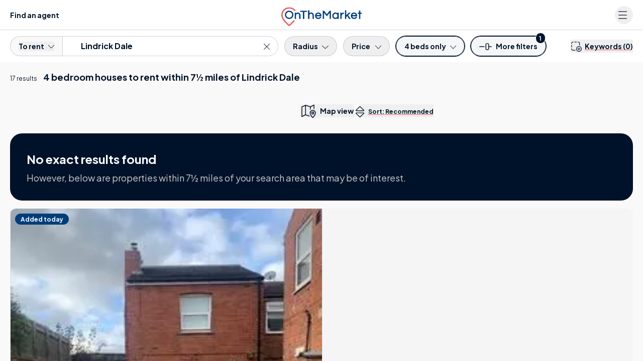

--- FILE ---
content_type: text/html; charset=UTF-8
request_url: https://www.onthemarket.com/to-rent/4-bed-houses/lindrick-dale/
body_size: 66002
content:
<!DOCTYPE html><html lang="en"><head><meta charSet="utf-8" data-next-head=""/><meta content="user-scalable=yes width=device-width, initial-scale=1.0, maximum-scale=5.0" name="viewport" class="jsx-929177099" data-next-head=""/><meta http-equiv="Content-Type" content="text/html; charset=UTF-8" class="jsx-929177099" data-next-head=""/><meta http-equiv="X-UA-Compatible" content="IE=EDGE" class="jsx-929177099" data-next-head=""/><meta name="apple-mobile-web-app-capable" content="yes" class="jsx-929177099" data-next-head=""/><meta name="apple-mobile-web-app-status-bar-style" content="black" class="jsx-929177099" data-next-head=""/><meta name="theme-color" content="#001229" class="jsx-929177099" data-next-head=""/><title class="jsx-929177099" data-next-head="">4 Bed Houses To Rent In Lindrick Dale | OnTheMarket</title><meta name="robots" content="noodp" class="jsx-929177099" data-next-head=""/><link rel="canonical" href="https://www.onthemarket.com/to-rent/4-bed-houses/lindrick-dale/" class="jsx-929177099" data-next-head=""/><link rel="manifest" href="https://www.onthemarket.com/assets/0e55a3d9/gzip/js/manifest.json" class="jsx-929177099" data-next-head=""/><link rel="apple-touch-icon" sizes="64x64" href="https://www.onthemarket.com/assets/images/icons-otm2/icon64.png" class="jsx-929177099" data-next-head=""/><link rel="apple-touch-icon" sizes="128x128" href="https://www.onthemarket.com/assets/images/icons-otm2/icon128.png" class="jsx-929177099" data-next-head=""/><link rel="apple-touch-icon" sizes="152x152" href="https://www.onthemarket.com/assets/images/icons-otm2/icon152.png" class="jsx-929177099" data-next-head=""/><link rel="icon" href="https://www.onthemarket.com/assets/images/icons-otm2/favicon.ico" type="image/x-icon" class="jsx-929177099" data-next-head=""/><link rel="shortcut icon" href="https://www.onthemarket.com/assets/images/icons-otm2/favicon.ico" type="image/x-icon" class="jsx-929177099" data-next-head=""/><link rel="icon" type="image/png" href="https://www.onthemarket.com/assets/images/icons-otm2/icon32.png" sizes="32x32" class="jsx-929177099" data-next-head=""/><meta name="twitter:site" content="@OnTheMarketCom" class="jsx-929177099" data-next-head=""/><meta name="twitter:creator" content="@OnTheMarketCom" class="jsx-929177099" data-next-head=""/><meta property="og:type" content="website" class="jsx-929177099" data-next-head=""/><meta name="description" content="Find the latest 4 bed houses to rent in Lindrick Dale with the UK&#x27;s most user-friendly property portal. Search properties to let from leading estate agents." class="jsx-929177099" data-next-head=""/><meta property="og:description" content="Find the latest 4 bed houses to rent in Lindrick Dale with the UK&#x27;s most user-friendly property portal. Search properties to let from leading estate agents." class="jsx-929177099" data-next-head=""/><meta property="og:title" content="4 Bed Houses To Rent In Lindrick Dale | OnTheMarket" class="jsx-929177099" data-next-head=""/><meta property="og:site_name" content="OnTheMarket" class="jsx-929177099" data-next-head=""/><meta property="og:image" content="https://www.onthemarket.com/assets/images/social-sharing.jpg" class="jsx-929177099" data-next-head=""/><link rel="preconnect" href="https://maps.googleapis.com" data-next-head=""/><link rel="preconnect" href="https://maps.gstatic.com" data-next-head=""/><link rel="preconnect" href="https://media.onthemarket.com"/><link rel="dns-prefetch" href="https://www.googletagmanager.com"/><link rel="dns-prefetch" href="https://www.google-analytics.com"/><link rel="dns-prefetch" href="https://media.onthemarket.com"/><link rel="preload" href="/assets/0.1.3143/_next/static/media/636a5ac981f94f8b-s.p.woff2" as="font" type="font/woff2" crossorigin="anonymous" data-next-font="size-adjust"/><link rel="preload" href="/assets/0.1.3143/_next/static/css/b198a840a47cb80e.css" as="style"/><link rel="preload" href="/assets/0.1.3143/_next/static/css/8dad620b4924f39c.css" as="style"/><link rel="preload" href="/assets/0.1.3143/_next/static/css/f14fb8540df1cda3.css" as="style"/><link rel="preload" href="/assets/0.1.3143/_next/static/css/fe397c5fe435c496.css" as="style"/><script id="service-workers" data-nscript="beforeInteractive">
        const updateReady = function(worker) {
          worker.postMessage({action: 'skipWaiting'});
        }
        const trackInstalling = function(worker) {
          worker.addEventListener('statechange', function() {
            if (worker.state == 'installed') {
              updateReady(worker);
            }
          });
        }

        if ('serviceWorker' in navigator) {
          window.addEventListener('load', function() {
            navigator.serviceWorker.register('/service-worker.js?v=').then(function(registration) {
            // Registration was successful
            console.log('ServiceWorker registration successful with scope: ', registration.scope);

            // no controller registered yet
            if (!navigator.serviceWorker.controller) {
              return;
            }

            // updated worker is waiting, call updateReady()
            if (registration.waiting) {
              updateReady(registration.waiting);
              return;
            }
            // updated worker installing, track it's state, if it becomes installed, call updateReady()
            if (registration.installing) {
              trackInstalling(registration.installing);
                return;
              }
              // listen for new workers installing, if one comes along track it, if it becomes installed, call updateReady()
              registration.addEventListener('updatefound', function() {
                trackInstalling(registration.installing);
                return;
              });
            }).catch(function(err) {
              // registration failed :(
              console.log('ServiceWorker registration failed: ', err);
            });
          });
        }
      </script><script id="dataLayerContainer" data-nscript="beforeInteractive">
        window.dataLayer = window.dataLayer || [];
        window.dataLayer.push({"g-location-type":"town","g-location-id":"2050021119","page-type":"listings-section","property-prices":["1,242","1,300","895","1,300","1,400","1,600","1,950","1,400","1,300","1,100","1,800","1,400","1,025","1,700","1,600","1,600","1,700"],"no-of-suggested-properties":17,"no-of-properties":0,"location-name":"Lindrick Dale","property-type":"homes","price-frequency":"pcm","typeahead":true,"g-hierarchy-level":9,"channel":"rent","meta-robots":"not-provided","page":1,"exclusive-first":true,"property-ids":["18528632","18509522","18507162","18454762","17993006","18313762","18321932","18381926","18241808","18226170","18108659","17862135","12642717","18349284","18187756","18101061","18072090"],"location-county":"South Yorkshire","min-bedrooms":4,"ranking-type":"recommended","let-agreed":false,"non-standard-property-count":0,"http-status":"200","location-region":"Yorkshire","location-kingdom":"UK","location-id":"lindrick-dale","prop-types":["houses"],"search-type":"to-rent","location-country":"England","frame-size":30,"max-bedrooms":4,"location-local-authority":"Rotherham","breadcrumbs":["uk","south-yorkshire"],"direction":"desc","view":"list","sort-field":"recommended"});
      </script><link rel="stylesheet" href="/assets/0.1.3143/_next/static/css/b198a840a47cb80e.css" data-n-g=""/><link rel="stylesheet" href="/assets/0.1.3143/_next/static/css/8dad620b4924f39c.css" data-n-p=""/><link rel="stylesheet" href="/assets/0.1.3143/_next/static/css/f14fb8540df1cda3.css" data-n-p=""/><link rel="stylesheet" href="/assets/0.1.3143/_next/static/css/fe397c5fe435c496.css" data-n-p=""/><noscript data-n-css=""></noscript><script defer="" noModule="" src="/assets/0.1.3143/_next/static/chunks/polyfills-42372ed130431b0a.js"></script><script src="/assets/0.1.3143/_next/static/chunks/webpack-b800c61990f76e1d.js" defer=""></script><script src="/assets/0.1.3143/_next/static/chunks/framework-d7945a8ad0653f37.js" defer=""></script><script src="/assets/0.1.3143/_next/static/chunks/main-8af4881ea5281068.js" defer=""></script><script src="/assets/0.1.3143/_next/static/chunks/pages/_app-3c481fe502900013.js" defer=""></script><script src="/assets/0.1.3143/_next/static/chunks/a5af9ab8-c84dab14288de185.js" defer=""></script><script src="/assets/0.1.3143/_next/static/chunks/9d08740d-f1c4eae10cd70fe2.js" defer=""></script><script src="/assets/0.1.3143/_next/static/chunks/07c2d338-881f2f7e96723529.js" defer=""></script><script src="/assets/0.1.3143/_next/static/chunks/98bef5de-0c1f2873b4aa4e46.js" defer=""></script><script src="/assets/0.1.3143/_next/static/chunks/9442-c326eddfefd76a39.js" defer=""></script><script src="/assets/0.1.3143/_next/static/chunks/9809-acbd57d82917d339.js" defer=""></script><script src="/assets/0.1.3143/_next/static/chunks/8220-31b1d34f1dd48a26.js" defer=""></script><script src="/assets/0.1.3143/_next/static/chunks/3915-d0b803013f6e3d30.js" defer=""></script><script src="/assets/0.1.3143/_next/static/chunks/7093-c409d3169772805f.js" defer=""></script><script src="/assets/0.1.3143/_next/static/chunks/1687-7619761f66a886fc.js" defer=""></script><script src="/assets/0.1.3143/_next/static/chunks/3359-85850a4b0c12837a.js" defer=""></script><script src="/assets/0.1.3143/_next/static/chunks/5865-38d51145c817e299.js" defer=""></script><script src="/assets/0.1.3143/_next/static/chunks/813-569b99198d5fad90.js" defer=""></script><script src="/assets/0.1.3143/_next/static/chunks/4623-ffe6c7c0da52dc4a.js" defer=""></script><script src="/assets/0.1.3143/_next/static/chunks/6000-b4993e804ea254af.js" defer=""></script><script src="/assets/0.1.3143/_next/static/chunks/4489-f7d944d041e91791.js" defer=""></script><script src="/assets/0.1.3143/_next/static/chunks/4726-13769ed40de0b7ec.js" defer=""></script><script src="/assets/0.1.3143/_next/static/chunks/4855-10bfeb709557e18b.js" defer=""></script><script src="/assets/0.1.3143/_next/static/chunks/9979-69f4ea36c3eeb16d.js" defer=""></script><script src="/assets/0.1.3143/_next/static/chunks/3845-4998d407bcd064c5.js" defer=""></script><script src="/assets/0.1.3143/_next/static/chunks/6991-9dca4f97361eccd5.js" defer=""></script><script src="/assets/0.1.3143/_next/static/chunks/pages/%5BsearchType%5D/%5Bproperty%5D/%5Blocation%5D-b3640a3d1efa4c30.js" defer=""></script><script src="/assets/0.1.3143/_next/static/0.1.3143/_buildManifest.js" defer=""></script><script src="/assets/0.1.3143/_next/static/0.1.3143/_ssgManifest.js" defer=""></script><style id="__jsx-929177099">:root{--font-plus-jakarta-sans:'Plus Jakarta Sans', 'Plus Jakarta Sans Fallback', Helvetica, Arial, sans-serif;--font-weight-semibold:600;--font-weight-bold:700;false}</style></head><body class="searchTypePropertyLocation"><link rel="preload" as="image" imageSrcSet="https://media.onthemarket.com/properties/18528632/1589170059/image-0-480x320.webp"/><link rel="preload" as="image" href="https://media.onthemarket.com/agents/branches/72524/251210112702727/logo-190x100.png"/><link rel="preload" as="image" imageSrcSet="https://media.onthemarket.com/properties/18509522/1588554890/image-0-480x320.webp"/><link rel="preload" as="image" href="https://media.onthemarket.com/agents/companies/13373/240321174048942/logo-190x100.png"/><link rel="preload" as="image" imageSrcSet="https://media.onthemarket.com/properties/18507162/1588524059/image-0-480x320.webp"/><link rel="preload" as="image" href="https://media.onthemarket.com/agents/branches/36459/180213121009683/logo-190x100.jpg"/><link rel="preload" as="image" imageSrcSet="https://media.onthemarket.com/properties/18454762/1587114592/image-0-480x320.webp"/><link rel="preload" as="image" imageSrcSet="https://media.onthemarket.com/properties/17993006/1585016826/image-0-480x320.webp"/><link rel="preload" as="image" href="https://media.onthemarket.com/agents/companies/1251/181101113906205/logo-190x100.png"/><link rel="preload" as="image" imageSrcSet="https://media.onthemarket.com/properties/18321932/1588077631/image-0-480x320.webp"/><link rel="preload" as="image" imageSrcSet="https://media.onthemarket.com/properties/18381926/1584093044/image-0-480x320.webp"/><link rel="preload" as="image" imageSrcSet="https://media.onthemarket.com/properties/18241808/1579405283/image-0-480x320.webp"/><link rel="preload" as="image" href="https://media.onthemarket.com/agents/companies/317/210524111943736/logo-190x100.jpg"/><link rel="preload" as="image" imageSrcSet="https://media.onthemarket.com/properties/18226170/1578979849/image-0-480x320.webp"/><link rel="preload" as="image" imageSrcSet="https://media.onthemarket.com/properties/18108659/1574839462/image-0-480x320.webp"/><link rel="preload" as="image" href="https://media.onthemarket.com/agents/companies/13335/240219133144557/logo-190x100.png"/><link rel="preload" as="image" imageSrcSet="https://media.onthemarket.com/properties/17862135/1588724495/image-0-480x320.webp"/><link rel="preload" as="image" href="https://media.onthemarket.com/agents/branches/1118/170220165513211/logo-190x100.jpg"/><link rel="preload" as="image" imageSrcSet="https://media.onthemarket.com/properties/18349284/1588144627/image-0-480x320.webp"/><link rel="preload" as="image" imageSrcSet="https://media.onthemarket.com/properties/18187756/1577712679/image-0-480x320.webp"/><link rel="preload" as="image" imageSrcSet="https://media.onthemarket.com/properties/18101061/1574624138/image-0-480x320.webp"/><link rel="preload" as="image" imageSrcSet="https://media.onthemarket.com/properties/18072090/1573717378/image-0-480x320.webp"/><div id="__next"><div data-rht-toaster="" style="position:fixed;z-index:9999;top:16px;left:16px;right:16px;bottom:16px;pointer-events:none" class="toast"></div><div data-component="search-results-map-list" class="md:flex md:h-screen"><div class="icons-wrapper-defs hidden"><svg class="svg-icon"><defs><symbol id="icon-bedroom"><path d="m28.85,23.439l-28.178,0a0.605,0.605 0 0 1 -0.64,-0.64l0,-6.6a0.605,0.605 0 0 1 0.64,-0.637l28.178,0a0.605,0.605 0 0 1 0.64,0.64l0,6.6a0.689,0.689 0 0 1 -0.64,0.637zm-27.537,-1.277l26.9,0l0,-5.319l-26.9,0l0,5.319z"></path><path d="m24.175,7.813l-2.434,0a0.64,0.64 0 0 1 0,-1.281l1.793,0l0,-5.251l-17.546,0l0,5.251l1.6,0a0.64,0.64 0 0 1 0,1.281l-2.241,0a0.605,0.605 0 0 1 -0.64,-0.64l0,-6.533a0.605,0.605 0 0 1 0.64,-0.64l18.76,0a0.605,0.605 0 0 1 0.64,0.64l0,6.532a0.558,0.558 0 0 1 -0.572,0.641z"></path><path d="m16.426,7.813l-3.33,0a0.64,0.64 0 1 1 0,-1.281l3.33,0a0.605,0.605 0 0 1 0.64,0.64a0.642,0.642 0 0 1 -0.64,0.641z"></path><path d="m28.85,16.847l-28.178,0a0.764,0.764 0 0 1 -0.576,-0.32a0.582,0.582 0 0 1 0,-0.64l4.675,-9.03a0.616,0.616 0 1 1 1.089,0.576l-4.1,8.133l26,0l-4.163,-8.069a0.616,0.616 0 0 1 1.089,-0.576l4.675,9.03a0.748,0.748 0 0 1 0,0.64a0.582,0.582 0 0 1 -0.511,0.256z"></path><path d="m4.771,26a0.605,0.605 0 0 1 -0.64,-0.64l0,-2.562a0.64,0.64 0 1 1 1.281,0l0,2.56a0.605,0.605 0 0 1 -0.641,0.642z"></path><path d="m24.751,26a0.605,0.605 0 0 1 -0.64,-0.64l0,-2.562a0.64,0.64 0 1 1 1.281,0l0,2.56a0.642,0.642 0 0 1 -0.641,0.642z"></path><path d="m13.097,9.286l-5.06,0a0.605,0.605 0 0 1 -0.64,-0.64l0,-2.883a0.605,0.605 0 0 1 0.64,-0.64l5.06,0a0.605,0.605 0 0 1 0.64,0.64l0,2.882a0.642,0.642 0 0 1 -0.64,0.641zm-4.419,-1.281l3.778,0l0,-1.6l-3.778,0l0,1.6z"></path><path d="m21.486,9.286l-5.06,0a0.605,0.605 0 0 1 -0.64,-0.64l0,-2.883a0.605,0.605 0 0 1 0.64,-0.64l5.06,0a0.605,0.605 0 0 1 0.64,0.64l0,2.882a0.642,0.642 0 0 1 -0.64,0.641zm-4.419,-1.281l3.778,0l0,-1.6l-3.778,0l0,1.6z"></path></symbol><symbol id="icon-bathroom"><path d="m23.99001,22.797l-18.46301,0a5.5,5.5 0 0 1 -5.52699,-5.527l0,-5.024a0.593,0.593 0 0 1 0.62801,-0.628l28.261,0a0.593,0.593 0 0 1 0.62799,0.628l0,5.024a5.535,5.535 0 0 1 -5.52699,5.527zm-22.73401,-9.986l0,4.4a4.275,4.275 0 0 0 4.271,4.267l18.46301,0a4.275,4.275 0 0 0 4.271,-4.271l0,-4.4l-27.005,0.004z"></path><path d="m6.28001,26a0.593,0.593 0 0 1 -0.62801,-0.628l0,-3.2a0.628,0.628 0 0 1 1.256,0l0,3.2a0.593,0.593 0 0 1 -0.62799,0.628z"></path><path d="m23.23699,26a0.593,0.593 0 0 1 -0.62799,-0.628l0,-3.2a0.628,0.628 0 0 1 1.256,0l0,3.2a0.629,0.629 0 0 1 -0.62801,0.628z"></path><path d="m25.497,26l-21.478,0a0.628,0.628 0 0 1 0,-1.256l21.478,0a0.593,0.593 0 0 1 0.628,0.628a0.629,0.629 0 0 1 -0.628,0.628z"></path><path d="m3.14001,12.812a0.593,0.593 0 0 1 -0.62801,-0.628l0,-11.556a0.593,0.593 0 0 1 0.62801,-0.628l4.019,0a0.593,0.593 0 0 1 0.62799,0.628l0,1.947a0.628,0.628 0 0 1 -1.256,0l0,-1.319l-2.763,0l0,10.928a0.629,0.629 0 0 1 -0.62799,0.628z"></path><path d="m9.29399,6.029l-4.33299,0a0.593,0.593 0 0 1 -0.62801,-0.628a2.826,2.826 0 0 1 5.65201,0a0.8,0.8 0 0 1 -0.69101,0.628zm-3.579,-1.254l2.826,0a1.5,1.5 0 0 0 -1.382,-0.942a1.587,1.587 0 0 0 -1.444,0.942z"></path></symbol><symbol id="icon-detached"><path d="m2.8042,6.69104l0,19.05701l23.2002,0l0,-19.05701"></path><path d="m0.80566,7.49414l13.81152,-6.89404l13.56934,6.89404"></path></symbol><symbol id="icon-semi-detached"><path d="m2.18428,5.79696l0,19.05713l12.60938,0l0,-19.05713"></path><path d="m14.68428,5.79696l0,19.05713l12.60938,0l0,-19.05713"></path><path d="m0.84228,6.68993l7.67969,-6.08997l5.81152,4.60901"></path><path d="m15.14404,5.21007l5.81348,-4.61011l7.67773,6.08997"></path></symbol><symbol id="icon-terraced"><path d="m2.17792,3.827l0,19.05701l8.5,0l0,-19.05701"></path><path d="m10.60394,3.827l0,19.05701l8.5,0l0,-19.05701"></path><path d="m19.10492,3.827l0,19.05701l8.5,0l0,-19.05701"></path><path d="m0.83594,4.54288l5.59082,-3.94702l4.19434,2.96008"></path><path d="m10.66034,3.56094l4.19336,-2.95996l4.36719,3.08398"></path><path d="m19.1604,3.56094l4.19238,-2.95996l5.59277,3.94702"></path></symbol><symbol id="icon-end-of-terrace"><path d="m2.17792,3.82602l0,19.05701l8.5,0l0,-19.05701"></path><path d="m10.60394,3.82602l0,19.05701l8.5,0l0,-19.05701"></path><path d="m19.10492,3.82602l0,19.05701l8.5,0l0,-19.05701"></path><path d="m0.83594,4.5419l5.59082,-3.94702l4.19434,2.96008"></path><path d="m10.66034,3.55997l4.19336,-2.95996l4.36719,3.08398"></path><path d="m19.1604,3.55997l4.19238,-2.95996l5.59277,3.94702"></path><g class="icon-end-of-terrace end"><path d="m19.2749,22.88306l8.31104,0l0,-19.00806l-4.37207,-2.71289l-3.93799,2.71289l-0.00098,19.00806z"></path></g></symbol><symbol id="icon-bungalow"><path d="m23.49249,9.45197l0.57031,0.23108l6.2666,2.53406"></path><path d="m23.33588,25.74707l4.81641,0l0,-14.06604"></path><path d="m2.81616,6.69104l0,19.05701l20.33398,0l0,-19.05701"></path><path d="m0.81653,7.49408l12.36523,-6.89404l12.14648,6.89404"></path></symbol><symbol id="icon-flat"><rect x="8" y="3" height="22" width="13"></rect><rect height="20.8" width="11.8" y="3.6" x="8.6"></rect><rect x="0" y="0" height="25" width="13"></rect><rect id="svg_9" height="23.8" width="11.8" y="0.6" x="0.6"></rect><rect id="svg_11" x="16" y="0" height="25" width="13"></rect><rect id="svg_12" height="23.8" width="11.8" y="0.6" x="16.6"></rect></symbol><symbol id="icon-developments" viewBox="0 0 32.497 26"><path fill="currentColor" d="M18.686,16.235H13.811a2.438,2.438,0,0,0-2.437,2.437v6.5a.812.812,0,1,0,1.625,0v-6.5a.815.815,0,0,1,.812-.812h4.875a.812.812,0,0,1,.812.812v6.5a.812.812,0,1,0,1.625,0v-6.5A2.438,2.438,0,0,0,18.686,16.235ZM3.752,9.8l-2.244.924A2.431,2.431,0,0,0,0,12.975V25.131a.842.842,0,0,0,.676.844.816.816,0,0,0,.949-.8v-12.2a.815.815,0,0,1,.505-.754l2.24-.92A.814.814,0,0,0,3.752,9.8ZM25.277,5.627,17.153.215a1.994,1.994,0,0,0-.9-.229,1.576,1.576,0,0,0-.9.273L7.226,5.671A1.528,1.528,0,0,0,6.5,7.024V25.172a.812.812,0,1,0,1.625,0V7.024l8.124-5.413,8.124,5.413V25.172a.812.812,0,1,0,1.625,0V7.024A1.665,1.665,0,0,0,25.277,5.627Zm5.712,5.093L28.745,9.8a.813.813,0,1,0-.618,1.5l2.244.922a.806.806,0,0,1,.5.748V25.131a.842.842,0,0,0,.676.844.815.815,0,0,0,.949-.8v-12.2A2.433,2.433,0,0,0,30.989,10.72Z"></path></symbol><symbol id="icon-phone-v2" viewBox="0 0 26.626 26.631"><defs><clipPath id="a"><path fill="currentColor" d="M0 0h26.626v26.631H0z"></path></clipPath></defs><g clip-path="url(#a)"><path d="M21.83 26.632a2.913 2.913 0 0 1-.525-.048 15.94 15.94 0 0 1-6.821-2.284 34.816 34.816 0 0 1-10.332-9.376A20.186 20.186 0 0 1 .358 7.363a17.511 17.511 0 0 1-.351-2.521 2.718 2.718 0 0 1 .9-2.2l.763-.766c.406-.408.813-.818 1.227-1.22A1.89 1.89 0 0 1 4.362 0a1.973 1.973 0 0 1 1.351.888l3.763 5.1a2.051 2.051 0 0 1-.385 3.182 2.177 2.177 0 0 0-.782.979 2 2 0 0 0 .291 1.43 15.225 15.225 0 0 0 3.14 3.842 33.152 33.152 0 0 0 2.76 2.264 4.183 4.183 0 0 0 1.223.589 1.147 1.147 0 0 0 1.318-.339c.271-.31.5-.566.744-.8a1.883 1.883 0 0 1 2.588-.172 432.331 432.331 0 0 1 5.478 4.042 1.575 1.575 0 0 1 .223 2.557 59.964 59.964 0 0 1-2.349 2.359 2.927 2.927 0 0 1-1.893.709M4.221 1.611c-.017.024-.093.076-.208.187-.407.4-.808.8-1.209 1.2L2 3.8a1.14 1.14 0 0 0-.4.932 16.225 16.225 0 0 0 .311 2.26 18.647 18.647 0 0 0 3.507 6.956 33.323 33.323 0 0 0 9.891 8.979 14.335 14.335 0 0 0 6.18 2.064.773.773 0 0 1 .084.013 1.288 1.288 0 0 0 1.082-.277 58.273 58.273 0 0 0 2.283-2.3 1.04 1.04 0 0 1 .092-.084c-.038-.019-.067 0-.1-.028q-2.75-2.06-5.53-4.081a.321.321 0 0 0-.464.012 9.99 9.99 0 0 0-.644.689 2.722 2.722 0 0 1-3.07.858 5.682 5.682 0 0 1-1.657-.81 34.517 34.517 0 0 1-2.89-2.372 16.658 16.658 0 0 1-3.435-4.2 3.556 3.556 0 0 1-.485-2.642.851.851 0 0 1 .035-.122A3.8 3.8 0 0 1 8.221 7.83a.563.563 0 0 0 .121-.094.449.449 0 0 0-.02-.636.832.832 0 0 1-.1-.109l-3.8-5.152a1.2 1.2 0 0 0-.2-.228" fill="currentColor"></path></g></symbol><symbol id="icon-leaf" viewBox="0 0 39 50"><g><path d="m21.135,41.37503l0,2.96997l-2.94,0l0,-2.95996c-0.48102,-0.09204 -0.927,-0.167 -1.36798,-0.26294a13.342,13.342 0 0 1 -10.43402,-12.19019a11.539,11.539 0 0 1 1.34002,-5.83301a48.453,48.453 0 0 1 5.78297,-9.06079c1.84705,-2.33911 3.84399,-4.56811 5.77405,-6.84521l0.41998,-0.4939a2.939,2.939 0 0 0 0.27301,0.44312a73.969,73.969 0 0 1 10.88398,14.54296a15.427,15.427 0 0 1 1.914,4.79493a11.823,11.823 0 0 1 -1.25202,7.59106a13.045,13.045 0 0 1 -10.17596,7.25c-0.04803,0.00684 -0.09399,0.02295 -0.21802,0.05396m0.02698,-20.57593l0,3.09985l2.11005,-1.39185l1.63097,2.45093c-1.172,0.78003 -2.29999,1.52588 -3.42102,2.28394c-0.13697,0.09302 -0.32996,0.24414 -0.33301,0.37207c-0.026,1.13086 -0.01495,2.26294 -0.01495,3.48999l3.54394,-2.6521l1.76105,2.34717c-0.18305,0.14502 -0.33203,0.2688 -0.487,0.38501c-1.5,1.12598 -3.00604,2.24878 -4.5,3.38183c-0.13001,0.1001 -0.29999,0.25904 -0.29999,0.39502c-0.02405,1.12403 -0.01404,2.24805 -0.01404,3.375a1.051,1.051 0 0 0 0.18298,0.01197a10.307,10.307 0 0 0 8.63702,-10.61402a10.893,10.893 0 0 0 -1.43298,-4.23486a57.51,57.51 0 0 0 -6.685,-9.75611c-0.70001,-0.85791 -1.422,-1.69384 -2.20001,-2.61303c-0.11401,0.156 -0.18604,0.2622 -0.26598,0.36206c-1.53004,1.90698 -3.10199,3.78393 -4.58504,5.73413a35,35 0 0 0 -4.46098,7.28882a10.131,10.131 0 0 0 -0.93404,3.26416a9.764,9.764 0 0 0 3.83106,8.43799a9.942,9.942 0 0 0 4.95996,2.15698c0,-1.09204 0.01599,-2.1521 -0.01398,-3.20996a0.87,0.87 0 0 0 -0.29998,-0.58814c-1.51405,-1.16284 -3.047,-2.30004 -4.57404,-3.44897c-0.138,-0.1001 -0.26996,-0.21607 -0.41498,-0.33203l1.76099,-2.344l3.54303,2.64795c0,-1.19995 0.00897,-2.29394 -0.01202,-3.38598a0.624,0.624 0 0 0 -0.255,-0.4148c-0.55798,-0.40015 -1.13501,-0.76807 -1.70502,-1.14819l-1.79999,-1.19995l1.638,-2.45093l2.14502,1.42505l0,-3.125l2.96497,0z" fill="currentColor"></path></g></symbol></defs></svg><svg style="display:none"><symbol data-prefix="fal" data-icon="bed-empty" class="svg-inline--fa fa-bed-empty" role="img" viewBox="0 0 576 512" aria-hidden="true" id="icon-bed"><path fill="currentColor" d="M16 32c8.8 0 16 7.2 16 16l0 112 432 0c61.9 0 112 50.1 112 112l0 192c0 8.8-7.2 16-16 16s-16-7.2-16-16l0-80-512 0 0 80c0 8.8-7.2 16-16 16S0 472.8 0 464L0 48c0-8.8 7.2-16 16-16zM32 192l0 160 512 0 0-80c0-44.2-35.8-80-80-80L32 192z"></path></symbol></svg><svg style="display:none"><symbol data-prefix="fal" data-icon="bed-front" class="svg-inline--fa fa-bed-front" role="img" viewBox="0 0 512 512" aria-hidden="true" id="icon-bed-front"><path fill="currentColor" d="M64 96l0 40.6c9.4-5.4 20.3-8.6 32-8.6l112 0c19.1 0 36.3 8.4 48 21.7 11.7-13.3 28.9-21.7 48-21.7l112 0c11.7 0 22.6 3.1 32 8.6L448 96c0-17.7-14.3-32-32-32L96 64C78.3 64 64 78.3 64 96zm416 96l0 48c19.4 14.6 32 37.8 32 64l0 160c0 8.8-7.2 16-16 16s-16-7.2-16-16l0-48-448 0 0 48c0 8.8-7.2 16-16 16S0 472.8 0 464L0 304c0-26.2 12.6-49.4 32-64L32 96c0-35.3 28.7-64 64-64l320 0c35.3 0 64 28.7 64 64l0 96zm-32 33.6l0-33.6c0-17.7-14.3-32-32-32l-112 0c-17.7 0-32 14.3-32 32l0 32 160 0c5.5 0 10.8 .6 16 1.6zM240 224l0-32c0-17.7-14.3-32-32-32L96 160c-17.7 0-32 14.3-32 32l0 33.6c5.2-1 10.5-1.6 16-1.6l160 0zm240 80c0-26.5-21.5-48-48-48L80 256c-26.5 0-48 21.5-48 48l0 80 448 0 0-80z"></path></symbol></svg><svg style="display:none"><symbol data-prefix="fal" data-icon="bath" class="svg-inline--fa fa-bath" role="img" viewBox="0 0 512 512" aria-hidden="true" id="icon-bath"><path fill="currentColor" d="M64 61.3c0-16.2 13.1-29.3 29.3-29.3 7.8 0 15.2 3.1 20.7 8.6L139 65.7c-7 11.1-11 24.2-11 38.3 0 20.2 8.3 38.5 21.8 51.6l-1.1 1.1c-6.2 6.2-6.2 16.4 0 22.6s16.4 6.2 22.6 0l104-104c6.2-6.2 6.2-16.4 0-22.6s-16.4-6.2-22.6 0l-1.1 1.1c-13.1-13.4-31.4-21.8-51.6-21.8-14.1 0-27.2 4-38.3 11L136.6 17.9C125.1 6.5 109.5 0 93.3 0 59.4 0 32 27.4 32 61.3l0 194.7-16 0c-8.8 0-16 7.2-16 16s7.2 16 16 16l16 0 0 80c0 30.5 12.2 58.2 32 78.4L64 496c0 8.8 7.2 16 16 16s16-7.2 16-16l0-26.8c14.5 6.9 30.8 10.8 48 10.8l224 0c17.2 0 33.5-3.9 48-10.8l0 26.8c0 8.8 7.2 16 16 16s16-7.2 16-16l0-49.6c19.8-20.2 32-47.9 32-78.4l0-80 16 0c8.8 0 16-7.2 16-16s-7.2-16-16-16L64 256 64 61.3zM229 76.4L172.4 133c-7.6-7.3-12.4-17.6-12.4-29 0-22.1 17.9-40 40-40 11.4 0 21.7 4.8 29 12.4zM64 288l384 0 0 80c0 44.2-35.8 80-80 80l-224 0c-44.2 0-80-35.8-80-80l0-80z"></path></symbol></svg><svg style="display:none"><symbol data-prefix="fal" data-icon="envelope" class="svg-inline--fa fa-envelope" role="img" viewBox="0 0 512 512" aria-hidden="true" id="icon-envelope"><path fill="currentColor" d="M0 122.5l0-2.5 .1 0C1.3 88.9 27 64 58.5 64l395 0c31.5 0 57.1 24.9 58.4 56l.1 0 0 264c0 35.3-28.7 64-64 64L64 448c-35.3 0-64-28.7-64-64L0 122.5zm480 53.1L303.3 305.1c-28.2 20.6-66.5 20.6-94.6 0L32 175.6 32 384c0 17.7 14.3 32 32 32l384 0c17.7 0 32-14.3 32-32l0-208.4zm0-53.1c0-14.6-11.9-26.5-26.5-26.5l-395 0c-14.6 0-26.5 11.9-26.5 26.5 0 8.4 4 16.4 10.8 21.4L227.6 279.3c16.9 12.4 39.9 12.4 56.8 0L469.2 143.8c6.8-5 10.8-12.9 10.8-21.4z"></path></symbol></svg><svg style="display:none"><symbol data-prefix="fal" data-icon="up-right-and-down-left-from-center" class="svg-inline--fa fa-up-right-and-down-left-from-center" role="img" viewBox="0 0 512 512" aria-hidden="true" id="icon-expand-alt"><path fill="currentColor" d="M321 0c-18.2 0-33 14.8-33 33 0 8.7 3.5 17.1 9.7 23.3l35.7 35.7-71.7 71.7c-15.6 15.6-15.6 40.9 0 56.6l30.1 30.1c15.6 15.6 40.9 15.6 56.6 0l71.7-71.7 35.7 35.7c6.2 6.2 14.6 9.7 23.3 9.7 18.2 0 33-14.8 33-33l0-159c0-17.7-14.3-32-32-32L321 0zm-1 33c0-.5 .4-1 1-1l159 0 0 159c0 .5-.4 1-1 1-.3 0-.5-.1-.7-.3l-47-47c-6.2-6.2-16.4-6.2-22.6 0l-83 83c-3.1 3.1-8.2 3.1-11.3 0l-30.1-30.1c-3.1-3.1-3.1-8.2 0-11.3l83-83c6.2-6.2 6.2-16.4 0-22.6l-47-47c-.2-.2-.3-.4-.3-.7zM32 512l159 0c18.2 0 33-14.8 33-33 0-8.7-3.5-17.1-9.7-23.3l-35.7-35.7 71.7-71.7c15.6-15.6 15.6-40.9 0-56.6l-30.1-30.1c-15.6-15.6-40.9-15.6-56.6 0L92 333.4 56.3 297.7c-6.2-6.2-14.6-9.7-23.3-9.7-18.2 0-33 14.8-33 33L0 480c0 17.7 14.3 32 32 32zm160-33c0 .5-.4 1-1 1l-159 0 0-159c0-.5 .4-1 1-1 .3 0 .5 .1 .7 .3l47 47c6.2 6.2 16.4 6.2 22.6 0l83-83c3.1-3.1 8.2-3.1 11.3 0l30.1 30.1c3.1 3.1 3.1 8.2 0 11.3l-83 83c-6.2 6.2-6.2 16.4 0 22.6l47 47c.2 .2 .3 .4 .3 .7z"></path></symbol></svg><svg style="display:none"><symbol data-prefix="fal" data-icon="map-location-dot" class="svg-inline--fa fa-map-location-dot" role="img" viewBox="0 0 640 512" aria-hidden="true" id="icon-map-v2"><path fill="currentColor" d="M576 26.7c0-5.6-2.9-10.7-7.6-13.6s-10.6-3.2-15.6-.7L416.9 80.7 242.6 22.6c-11.5-3.8-24-3.2-35 1.8L73.4 85.3C67.7 87.9 64 93.6 64 99.9l0 385.4c0 5.6 2.9 10.7 7.6 13.6s10.6 3.2 15.6 .7l135.9-68.4 174.3 58.1 .6 .2c-3.7-5.6-7.3-11.3-10.8-17.1-4.7-7.8-9.4-16.1-13.8-24.8l-133.4-44.5 0-347.7 160 53.3 0 109.4c9.7-8.6 20.5-16.1 32-22.2l0-87 112-56.4 0 126.4c11.1 2.1 21.8 5.3 32 9.5l0-161.8zM208 403L96 459.4 96 110.2 208 59.4 208 403zM512 256c49.1 0 88 39 88 85.9 0 25.6-12.4 57.1-31.8 89.4-18 29.9-39.9 57.1-56.2 75.8-16.4-18.7-38.2-45.8-56.2-75.8-19.4-32.3-31.8-63.8-31.8-89.4 0-46.9 38.9-85.9 88-85.9zM392 341.9c0 68.9 64.1 150.4 98.6 189.3 11.6 13 31.3 13 42.9 0 34.5-38.9 98.6-120.4 98.6-189.3 0-65.1-53.7-117.9-120-117.9S392 276.8 392 341.9zM512 368a24 24 0 1 1 0-48 24 24 0 1 1 0 48zm-56-24a56 56 0 1 0 112 0 56 56 0 1 0 -112 0z"></path></symbol></svg><svg style="display:none"><symbol data-prefix="fal" data-icon="rectangle-list" class="svg-inline--fa fa-rectangle-list" role="img" viewBox="0 0 512 512" aria-hidden="true" id="icon-list-v2"><path fill="currentColor" d="M64 96c-17.7 0-32 14.3-32 32l0 256c0 17.7 14.3 32 32 32l384 0c17.7 0 32-14.3 32-32l0-256c0-17.7-14.3-32-32-32L64 96zM0 128C0 92.7 28.7 64 64 64l384 0c35.3 0 64 28.7 64 64l0 256c0 35.3-28.7 64-64 64L64 448c-35.3 0-64-28.7-64-64L0 128zM128 232a24 24 0 1 1 0-48 24 24 0 1 1 0 48zm80-40l192 0c8.8 0 16 7.2 16 16s-7.2 16-16 16l-192 0c-8.8 0-16-7.2-16-16s7.2-16 16-16zm0 96l192 0c8.8 0 16 7.2 16 16s-7.2 16-16 16l-192 0c-8.8 0-16-7.2-16-16s7.2-16 16-16zM104 304a24 24 0 1 1 48 0 24 24 0 1 1 -48 0z"></path></symbol></svg><svg style="display:none"><symbol data-prefix="fal" data-icon="grid-2" class="svg-inline--fa fa-grid-2" role="img" viewBox="0 0 448 512" aria-hidden="true" id="icon-grid-v2"><path fill="currentColor" d="M48 64c-8.8 0-16 7.2-16 16l0 96c0 8.8 7.2 16 16 16l96 0c8.8 0 16-7.2 16-16l0-96c0-8.8-7.2-16-16-16L48 64zM0 80C0 53.5 21.5 32 48 32l96 0c26.5 0 48 21.5 48 48l0 96c0 26.5-21.5 48-48 48l-96 0c-26.5 0-48-21.5-48-48L0 80zM48 320c-8.8 0-16 7.2-16 16l0 96c0 8.8 7.2 16 16 16l96 0c8.8 0 16-7.2 16-16l0-96c0-8.8-7.2-16-16-16l-96 0zM0 336c0-26.5 21.5-48 48-48l96 0c26.5 0 48 21.5 48 48l0 96c0 26.5-21.5 48-48 48l-96 0c-26.5 0-48-21.5-48-48l0-96zM400 64l-96 0c-8.8 0-16 7.2-16 16l0 96c0 8.8 7.2 16 16 16l96 0c8.8 0 16-7.2 16-16l0-96c0-8.8-7.2-16-16-16zM304 32l96 0c26.5 0 48 21.5 48 48l0 96c0 26.5-21.5 48-48 48l-96 0c-26.5 0-48-21.5-48-48l0-96c0-26.5 21.5-48 48-48zm0 288c-8.8 0-16 7.2-16 16l0 96c0 8.8 7.2 16 16 16l96 0c8.8 0 16-7.2 16-16l0-96c0-8.8-7.2-16-16-16l-96 0zm-48 16c0-26.5 21.5-48 48-48l96 0c26.5 0 48 21.5 48 48l0 96c0 26.5-21.5 48-48 48l-96 0c-26.5 0-48-21.5-48-48l0-96z"></path></symbol></svg><svg style="display:none"><symbol data-prefix="fal" data-icon="sort" class="svg-inline--fa fa-sort" role="img" viewBox="0 0 384 512" aria-hidden="true" id="icon-sort-v2"><path fill="currentColor" d="M32 192L352 192 192 32 32 192zm0 32c-12.9 0-24.6-7.8-29.6-19.8S.2 178.5 9.4 169.4l160-160c12.5-12.5 32.8-12.5 45.3 0l160 160c9.2 9.2 11.9 22.9 6.9 34.9S364.9 224 352 224L32 224zm0 96l160 160 160-160-320 0zm0-32l320 0c12.9 0 24.6 7.8 29.6 19.8s2.2 25.7-6.9 34.9l-160 160c-12.5 12.5-32.8 12.5-45.3 0l-160-160c-9.2-9.2-11.9-22.9-6.9-34.9S19.1 288 32 288z"></path></symbol></svg><svg style="display:none"><symbol data-prefix="fal" data-icon="id-card-clip" class="svg-inline--fa fa-id-card-clip" role="img" viewBox="0 0 576 512" aria-hidden="true" id="icon-card"><path fill="currentColor" d="M352 0l-128 0 0 64 128 0 0-64zM224-32l128 0c17.7 0 32 14.3 32 32l0 64c0 17.7-14.3 32-32 32L224 96c-17.7 0-32-14.3-32-32l0-64c0-17.7 14.3-32 32-32zm96 256a32 32 0 1 0 -64 0 32 32 0 1 0 64 0zm-96 0a64 64 0 1 1 128 0 64 64 0 1 1 -128 0zM208 400c0 8.8-7.2 16-16 16s-16-7.2-16-16c0-44.2 35.8-80 80-80l64 0c44.2 0 80 35.8 80 80 0 8.8-7.2 16-16 16s-16-7.2-16-16c0-26.5-21.5-48-48-48l-64 0c-26.5 0-48 21.5-48 48zM64 32l80 0 0 32-80 0C46.3 64 32 78.3 32 96l0 320c0 17.7 14.3 32 32 32l448 0c17.7 0 32-14.3 32-32l0-320c0-17.7-14.3-32-32-32l-80 0 0-32 80 0c35.3 0 64 28.7 64 64l0 320c0 35.3-28.7 64-64 64L64 480c-35.3 0-64-28.7-64-64L0 96C0 60.7 28.7 32 64 32z"></path></symbol></svg><svg style="display:none"><symbol data-prefix="fal" data-icon="calculator" class="svg-inline--fa fa-calculator" role="img" viewBox="0 0 384 512" aria-hidden="true" id="icon-calculator"><path fill="currentColor" d="M352 160l0 288c0 17.7-14.3 32-32 32L64 480c-17.7 0-32-14.3-32-32l0-288 320 0zm0-32l-320 0 0-64c0-17.7 14.3-32 32-32l256 0c17.7 0 32 14.3 32 32l0 64zm32 0l0-64c0-35.3-28.7-64-64-64L64 0C28.7 0 0 28.7 0 64L0 448c0 35.3 28.7 64 64 64l256 0c35.3 0 64-28.7 64-64l0-320zM72 224a24 24 0 1 0 48 0 24 24 0 1 0 -48 0zm24 72a24 24 0 1 0 0 48 24 24 0 1 0 0-48zm72-72a24 24 0 1 0 48 0 24 24 0 1 0 -48 0zm24 72a24 24 0 1 0 0 48 24 24 0 1 0 0-48zm72-72a24 24 0 1 0 48 0 24 24 0 1 0 -48 0zm24 72a24 24 0 1 0 0 48 24 24 0 1 0 0-48zM264 416c0 13.3 10.7 24 24 24s24-10.7 24-24-10.7-24-24-24-24 10.7-24 24zM80 400c-8.8 0-16 7.2-16 16s7.2 16 16 16l128 0c8.8 0 16-7.2 16-16s-7.2-16-16-16L80 400z"></path></symbol></svg><svg style="display:none"><symbol data-prefix="fal" data-icon="square-sliders" class="svg-inline--fa fa-square-sliders" role="img" viewBox="0 0 448 512" aria-hidden="true" id="icon-square-sliders"><path fill="currentColor" d="M32 416c0 17.7 14.3 32 32 32l320 0c17.7 0 32-14.3 32-32l0-320c0-17.7-14.3-32-32-32L64 64C46.3 64 32 78.3 32 96l0 320zM0 96C0 60.7 28.7 32 64 32l320 0c35.3 0 64 28.7 64 64l0 320c0 35.3-28.7 64-64 64L64 480c-35.3 0-64-28.7-64-64L0 96zm96 80c0-8.8 7.2-16 16-16l48 0 0-24c0-8.8 7.2-16 16-16s16 7.2 16 16l0 24 144 0c8.8 0 16 7.2 16 16s-7.2 16-16 16l-144 0 0 24c0 8.8-7.2 16-16 16s-16-7.2-16-16l0-24-48 0c-8.8 0-16-7.2-16-16zm0 160c0-8.8 7.2-16 16-16l144 0 0-24c0-8.8 7.2-16 16-16s16 7.2 16 16l0 24 48 0c8.8 0 16 7.2 16 16s-7.2 16-16 16l-48 0 0 24c0 8.8-7.2 16-16 16s-16-7.2-16-16l0-24-144 0c-8.8 0-16-7.2-16-16z"></path></symbol></svg><svg style="display:none"><symbol data-prefix="fal" data-icon="house-blank" class="svg-inline--fa fa-house-blank" role="img" viewBox="0 0 512 512" aria-hidden="true" id="icon-house"><path fill="currentColor" d="M267.4 4.3c-6.1-5.7-15.7-5.7-21.8 0l-240 224c-6.5 6-6.8 16.2-.8 22.6s16.2 6.8 22.6 .8l21.1-19.7 0 216c0 35.3 28.7 64 64 64l288 0c35.3 0 64-28.7 64-64l0-216 21.1 19.7c6.5 6 16.6 5.7 22.6-.8s5.7-16.6-.8-22.6l-240-224zM432.5 202.2l0 245.8c0 17.7-14.3 32-32 32l-288 0c-17.7 0-32-14.3-32-32l0-245.8 176-164.3 176 164.3z"></path></symbol></svg><svg style="display:none"><symbol data-prefix="fal" data-icon="angle-90" class="svg-inline--fa fa-angle-90" role="img" viewBox="0 0 448 512" aria-hidden="true" id="icon-angle-90"><path fill="currentColor" d="M32 48c0-8.8-7.2-16-16-16S0 39.2 0 48L0 416c0 35.3 28.7 64 64 64l368 0c8.8 0 16-7.2 16-16s-7.2-16-16-16L64 448c-17.7 0-32-14.3-32-32L32 48zm143 99.5c7.5 3 16.2 .4 20.5-6.5 5.1-8.2 1.9-19-7-22.6-33.7-13.6-70.2-21.4-108.5-22.4l0 32c33.5 .9 65.5 7.7 95 19.4zm163.9 137c-6.9 4.3-9.4 13-6.5 20.5 11.7 29.5 18.5 61.5 19.4 95l32 0c-1-38.3-8.8-74.8-22.4-108.5-3.6-9-14.4-12.1-22.6-7zM316.4 242c7.7-4.8 9.9-15.1 4.4-22.3-17.3-22.8-37.6-43.2-60.4-60.4-7.2-5.5-17.5-3.3-22.3 4.4-4.6 7.3-2.5 16.8 4.3 22.1 19.5 15 37 32.5 52 52 5.2 6.8 14.8 8.9 22.1 4.3z"></path></symbol></svg><svg style="display:none"><symbol data-prefix="fal" data-icon="lightbulb" class="svg-inline--fa fa-lightbulb" role="img" viewBox="0 0 384 512" aria-hidden="true" id="icon-lightbulb"><path fill="currentColor" d="M308.1 302.1c27.2-28.7 43.9-67.4 43.9-110.1 0-88.4-71.6-160-160-160S32 103.6 32 192c0 42.7 16.7 81.4 43.9 110.1 19.9 20.9 40.4 48.7 48.5 81.9l135.2 0c8.1-33.3 28.6-61 48.5-81.9zM128 432c0 26.5 21.5 48 48 48l32 0c26.5 0 48-21.5 48-48l0-16-128 0 0 16zM331.3 324.1C307.7 349 288 379.4 288 413.7l0 18.3c0 44.2-35.8 80-80 80l-32 0c-44.2 0-80-35.8-80-80l0-18.3C96 379.4 76.3 349 52.7 324.1 20 289.7 0 243.2 0 192 0 86 86 0 192 0S384 86 384 192c0 51.2-20 97.7-52.7 132.1zM112 176c0 8.8-7.2 16-16 16s-16-7.2-16-16c0-53 43-96 96-96 8.8 0 16 7.2 16 16s-7.2 16-16 16c-35.3 0-64 28.7-64 64z"></path></symbol></svg><svg style="display:none"><symbol data-prefix="fal" data-icon="key" class="svg-inline--fa fa-key" role="img" viewBox="0 0 512 512" aria-hidden="true" id="icon-key"><path fill="currentColor" d="M192 176c0-79.5 64.5-144 144-144s144 64.5 144 144-64.5 144-144 144c-11.1 0-22-1.3-32.4-3.6-5.4-1.2-11 .4-14.9 4.3L257.4 352 208 352c-8.8 0-16 7.2-16 16l0 48-48 0c-8.8 0-16 7.2-16 16l0 48-96 0 0-81.4 162.8-162.8c4.2-4.2 5.7-10.5 3.9-16.2-4.4-13.8-6.7-28.4-6.7-43.7zM336 0c-97.2 0-176 78.8-176 176 0 15.1 1.9 29.8 5.5 43.9L4.7 380.7c-3 3-4.7 7.1-4.7 11.3L0 496c0 8.8 7.2 16 16 16l128 0c8.8 0 16-7.2 16-16l0-48 48 0c8.8 0 16-7.2 16-16l0-48 40 0c4.2 0 8.3-1.7 11.3-4.7l30-30c10 1.8 20.2 2.7 30.7 2.7 97.2 0 176-78.8 176-176S433.2 0 336 0zm32 168a24 24 0 1 0 0-48 24 24 0 1 0 0 48z"></path></symbol></svg></div><div><div class="icons-wrapper-defs hidden"><svg class="svg-icon"><defs><symbol id="icon-search"><path d="M13 12.4C13.7 11.8 14.2 11.1 14.5 10.3 14.8 9.5 15 8.7 15 7.9 15 7 14.8 6.2 14.5 5.4 14.2 4.7 13.7 3.9 13 3.3 12.4 2.7 11.7 2.2 10.8 1.9 10 1.6 9.2 1.4 8.3 1.4 7.5 1.4 6.7 1.6 5.8 1.9 5 2.2 4.3 2.7 3.6 3.3 3 3.9 2.5 4.7 2.2 5.4 1.9 6.2 1.7 7 1.7 7.9 1.7 8.7 1.9 9.5 2.2 10.3 2.5 11.1 3 11.8 3.6 12.4 4.3 13 5 13.5 5.8 13.8 6.7 14.2 7.5 14.3 8.3 14.3 9.2 14.3 10 14.2 10.8 13.8 11.7 13.5 12.4 13 13 12.4L13 12.4ZM13.5 13.9C12.9 14.5 12.2 14.9 11.4 15.2 10.4 15.6 9.4 15.7 8.3 15.7 7.3 15.7 6.3 15.6 5.3 15.2 4.3 14.8 3.4 14.2 2.6 13.4 1.8 12.7 1.2 11.8 0.8 10.8 0.4 9.9 0.2 8.9 0.2 7.9 0.2 6.9 0.4 5.9 0.8 4.9 1.2 3.9 1.8 3.1 2.6 2.3 3.4 1.5 4.3 1 5.3 0.6 6.3 0.2 7.3 0 8.3 0 9.4 0 10.4 0.2 11.4 0.6 12.4 1 13.3 1.5 14.1 2.3 14.9 3.1 15.5 3.9 15.9 4.9 16.3 5.9 16.5 6.9 16.5 7.9 16.5 8.9 16.3 9.9 15.9 10.8 15.6 11.6 15.1 12.3 14.6 12.9L18.8 17 17.8 18 13.5 13.9Z"></path></symbol><symbol id="icon-menu"><path d="M0.2 12L20.8 12 20.8 10.3 0.2 10.3 0.2 12ZM0.2 6.9L20.8 6.9 20.8 5.1 0.2 5.1 0.2 6.9ZM0.2 1.7L20.8 1.7 20.8 0 0.2 0 0.2 1.7Z"></path></symbol><symbol id="icon-close"><polygon points="12 1.2 7.2 6 12 10.8 10.8 12 6 7.2 1.2 12 0 10.8 4.8 6 0 1.2 1.2 0 6 4.8 10.8 0"></polygon></symbol><symbol id="icon-user"><path d="M8 2.4C7.3 2.4 6.8 2.6 6.3 3.1 5.8 3.5 5.6 4.1 5.6 4.8 5.6 5.5 5.8 6 6.3 6.5 6.8 7 7.3 7.2 8 7.2 8.7 7.2 9.2 7 9.7 6.5 10.2 6 10.4 5.5 10.4 4.8 10.4 4.1 10.2 3.5 9.7 3.1 9.2 2.6 8.7 2.4 8 2.4M8 13.8C9 13.8 9.9 13.5 10.8 13 11.6 12.6 12.3 12 12.8 11.2 12.8 10.8 12.6 10.4 12.3 10.1 11.9 9.8 11.5 9.6 11 9.4 10.5 9.1 10 9 9.4 8.9 8.9 8.8 8.4 8.7 8 8.7 7.6 8.7 7.1 8.8 6.6 8.9 6 9 5.5 9.1 5 9.4 4.5 9.6 4.1 9.8 3.7 10.1 3.4 10.4 3.2 10.8 3.2 11.2 3.7 12 4.4 12.6 5.2 13 6.1 13.5 7 13.8 8 13.8M8 0C9.1 0 10.1 0.2 11.1 0.6 12.1 1 12.9 1.6 13.6 2.4 14.4 3.1 15 3.9 15.4 4.9 15.8 5.9 16 6.9 16 8 16 9.1 15.8 10.1 15.4 11.1 15 12.1 14.4 12.9 13.6 13.6 12.9 14.4 12.1 14.9 11.1 15.4 10.1 15.8 9.1 16 8 16 6.9 16 5.9 15.8 4.9 15.4 3.9 14.9 3.1 14.4 2.4 13.6 1.6 12.9 1 12.1 0.6 11.1 0.2 10.1 0 9.1 0 8 0 6.9 0.2 5.9 0.6 4.9 1 3.9 1.6 3.1 2.4 2.4 3.1 1.6 3.9 1 4.9 0.6 5.9 0.2 6.9 0 8 0"></path></symbol><symbol id="icon-right-circled"><path d="M7.2 7.2L9.2 7.2 9.2 5C10 5.9 10.6 6.5 11.1 7 11.5 7.5 12.2 8.2 12.9 9 12.2 9.8 11.5 10.5 11.1 11 10.6 11.5 10 12.1 9.2 12.9L9.2 10.8 7.2 10.8 5.3 10.8 5.3 9 5.3 7.2 7.2 7.2ZM16 9C16 8 15.8 7.1 15.5 6.3 15.2 5.5 14.7 4.7 14 4 13.3 3.3 12.5 2.8 11.7 2.5 10.9 2.2 10 2 9 2 8 2 7.1 2.2 6.3 2.5 5.5 2.8 4.7 3.3 4 4 3.4 4.7 2.8 5.5 2.5 6.3 2.2 7.1 2 8 2 9 2 10 2.2 10.9 2.5 11.7 2.8 12.5 3.4 13.3 4 14 4.7 14.6 5.5 15.2 6.3 15.5 7.1 15.8 8 16 9 16 10 16 10.9 15.8 11.7 15.5 12.5 15.2 13.3 14.6 14 14 14.7 13.3 15.2 12.5 15.5 11.7 15.8 10.9 16 10 16 9L16 9ZM0 9C0 8.4 0.1 7.8 0.2 7.2 0.3 6.6 0.5 6.1 0.7 5.6 0.9 5 1.2 4.5 1.5 4.1 1.8 3.6 2.2 3.1 2.7 2.7 3.1 2.2 3.6 1.9 4 1.5 4.5 1.2 5 0.9 5.6 0.7 6.1 0.5 6.6 0.3 7.2 0.2 7.8 0.1 8.4 0 9 0 9.6 0 10.2 0.1 10.8 0.2 11.4 0.3 11.9 0.5 12.4 0.7 13 0.9 13.5 1.2 13.9 1.5 14.4 1.8 14.9 2.2 15.3 2.7 15.8 3.1 16.1 3.6 16.5 4 16.8 4.5 17.1 5 17.3 5.6 17.5 6.1 17.7 6.6 17.8 7.2 17.9 7.8 18 8.4 18 9 18 9.6 17.9 10.2 17.8 10.8 17.7 11.4 17.5 11.9 17.3 12.4 17.1 13 16.8 13.5 16.5 13.9 16.2 14.4 15.8 14.9 15.3 15.3 14.9 15.8 14.4 16.1 14 16.5 13.5 16.8 13 17.1 12.4 17.3 11.9 17.5 11.4 17.7 10.8 17.8 10.2 17.9 9.6 18 9 18 8.4 18 7.8 17.9 7.2 17.8 6.6 17.7 6.1 17.5 5.6 17.3 5 17.1 4.5 16.8 4.1 16.5 3.6 16.2 3.1 15.8 2.7 15.3 2.2 14.9 1.9 14.4 1.5 14 1.2 13.5 0.9 13 0.7 12.4 0.5 11.9 0.3 11.4 0.2 10.8 0.1 10.2 0 9.6 0 9L0 9Z"></path></symbol><symbol id="icon-chevron"><path d="M10.7 8C10.7 8.2 10.6 8.4 10.6 8.5 10.5 8.7 10.4 8.8 10.3 9L3.4 15.6C3.3 15.8 3.2 15.8 3 15.9 2.8 16 2.7 16 2.5 16 2.3 16 2.1 16 2 15.9 1.8 15.9 1.7 15.8 1.5 15.6L0.7 14.8C0.6 14.7 0.5 14.6 0.4 14.4 0.4 14.3 0.3 14.1 0.3 13.9 0.3 13.7 0.4 13.6 0.4 13.4 0.5 13.3 0.6 13.1 0.7 13L5.8 8 0.7 3C0.6 2.9 0.5 2.8 0.4 2.6 0.4 2.4 0.3 2.3 0.3 2.1 0.3 1.9 0.4 1.7 0.4 1.6 0.5 1.4 0.6 1.3 0.7 1.2L1.5 0.4C1.6 0.3 1.8 0.2 2 0.1 2.1 0 2.3 0 2.5 0 2.7 0 2.8 0 3 0.1 3.2 0.2 3.3 0.3 3.4 0.4L10.3 7.1C10.4 7.2 10.5 7.3 10.6 7.5 10.6 7.7 10.7 7.8 10.7 8"></path></symbol><symbol id="icon-refresh-time"><path d="M9.4 4.3L10.7 4.3 10.7 7.9 13.7 9.7 13.1 10.8 9.4 8.6 9.4 4.3ZM10.3 0C12.4 0 14.2 0.8 15.7 2.3 17.2 3.8 18 5.6 18 7.7 18 9.9 17.2 11.7 15.7 13.2 14.2 14.7 12.4 15.4 10.3 15.4 8.2 15.4 6.4 14.7 4.9 13.2L6.1 11.9C7.2 13.1 8.7 13.7 10.3 13.7 11.9 13.7 13.4 13.1 14.5 12 15.7 10.8 16.3 9.4 16.3 7.7 16.3 6.1 15.7 4.6 14.5 3.5 13.4 2.3 11.9 1.7 10.3 1.7 8.6 1.7 7.2 2.3 6 3.5 4.9 4.6 4.3 6.1 4.3 7.7L6.9 7.7 3.4 11.2 3.3 11 0 7.7 2.6 7.7C2.6 5.6 3.3 3.8 4.8 2.3 6.4 0.8 8.2 0 10.3 0L10.3 0Z"></path></symbol><symbol id="icon-refresh"><path d="M18.8 9C18.8 9.6 18.7 10.2 18.6 10.8 18.5 11.4 18.3 11.9 18.1 12.5 17.8 13 17.5 13.6 17.2 14 16.9 14.5 16.5 15 16.1 15.4 15.7 15.8 15.2 16.1 14.7 16.5 14.2 16.8 13.7 17.1 13.1 17.3 12.5 17.5 12 17.7 11.4 17.8 10.8 17.9 10.1 18 9.5 18 8.8 18 8.1 17.9 7.5 17.8 6.8 17.7 6.2 17.5 5.6 17.2 4.9 16.9 4.3 16.5 3.8 16.1 3.3 15.7 2.8 15.3 2.3 14.8 2.3 14.7 2.3 14.7 2.3 14.6 2.3 14.6 2.3 14.5 2.3 14.5 2.3 14.5 2.3 14.4 2.3 14.4 2.3 14.3 2.3 14.3 2.4 14.3L4 12.7C4.1 12.6 4.1 12.6 4.2 12.6 4.2 12.5 4.3 12.5 4.3 12.5 4.4 12.5 4.4 12.5 4.5 12.6 4.5 12.6 4.6 12.6 4.6 12.7 4.9 13 5.2 13.4 5.6 13.7 6 14 6.4 14.2 6.8 14.4 7.2 14.6 7.6 14.7 8.1 14.8 8.5 14.9 9 15 9.5 15 9.9 15 10.3 15 10.7 14.9 11.1 14.8 11.5 14.7 11.9 14.5 12.3 14.4 12.6 14.2 13 14 13.3 13.8 13.6 13.5 13.9 13.2 14.2 13 14.4 12.7 14.6 12.4 14.9 12.1 15.1 11.7 15.2 11.3 15.4 11 15.5 10.6 15.6 10.2 15.6 9.8 15.7 9.4 15.7 9 15.7 8.6 15.6 8.2 15.6 7.8 15.5 7.4 15.4 7 15.2 6.7 15.1 6.3 14.9 5.9 14.6 5.6 14.4 5.3 14.2 5 13.9 4.8 13.6 4.5 13.3 4.2 13 4 12.7 3.8 12.3 3.6 11.9 3.5 11.5 3.3 11.1 3.2 10.7 3.1 10.3 3 9.9 3 9.5 3 9.1 3 8.7 3 8.3 3.1 8 3.2 7.6 3.3 7.2 3.4 6.9 3.5 6.5 3.7 6.2 3.9 5.9 4.1 5.6 4.3 5.3 4.6L7 6.2C7.1 6.3 7.2 6.5 7.2 6.6 7.2 6.7 7.2 6.9 7.1 7 7 7.2 6.9 7.3 6.8 7.4 6.7 7.4 6.6 7.5 6.4 7.5L1 7.5C0.9 7.5 0.8 7.5 0.7 7.4 0.6 7.4 0.5 7.4 0.4 7.3 0.3 7.2 0.3 7.1 0.3 7 0.2 6.9 0.2 6.9 0.2 6.7L0.2 1.5C0.2 1.3 0.3 1.2 0.3 1.1 0.4 1 0.5 0.9 0.7 0.8 0.8 0.7 1 0.7 1.1 0.7 1.3 0.8 1.4 0.8 1.5 0.9L3.1 2.5C3.5 2.1 4 1.7 4.5 1.4 5 1.1 5.5 0.9 6.1 0.6 6.6 0.4 7.2 0.3 7.8 0.2 8.3 0.1 8.9 0 9.5 0 10.1 0 10.8 0.1 11.3 0.2 11.9 0.3 12.5 0.5 13.1 0.7 13.7 0.9 14.2 1.2 14.7 1.5 15.2 1.9 15.7 2.2 16.1 2.6 16.5 3 16.9 3.4 17.2 3.9 17.5 4.4 17.8 4.9 18.1 5.5 18.3 6.1 18.5 6.6 18.6 7.2 18.7 7.8 18.8 8.4 18.8 9"></path></symbol><symbol id="icon-map"><path d="M8.5 11.6C9.6 11.6 10.6 11.2 11.4 10.5 12.3 9.7 12.7 8.8 12.7 7.7 12.7 6.6 12.3 5.7 11.4 5 10.6 4.2 9.6 3.8 8.5 3.8 7.3 3.8 6.4 4.2 5.6 5 4.7 5.7 4.3 6.6 4.3 7.7 4.3 8.8 4.7 9.7 5.6 10.5 6.4 11.2 7.3 11.6 8.5 11.6ZM8.5 13.3C9.3 13.3 10.1 13.1 10.8 12.8 11.5 12.5 12.2 12.1 12.7 11.6 13.2 11.1 13.7 10.6 14 9.9 14.3 9.2 14.4 8.5 14.4 7.7 14.4 7 14.3 6.2 14 5.6 13.7 4.9 13.2 4.3 12.7 3.8 12.2 3.3 11.5 2.9 10.8 2.6 10.1 2.3 9.3 2.2 8.5 2.2 7.7 2.2 6.9 2.3 6.2 2.6 5.5 2.9 4.8 3.3 4.3 3.8 3.8 4.3 3.3 4.9 3 5.6 2.7 6.2 2.6 7 2.6 7.7 2.6 8.5 2.7 9.2 3 9.9 3.3 10.6 3.8 11.1 4.3 11.6 4.8 12.1 5.5 12.5 6.2 12.8 6.9 13.1 7.7 13.3 8.5 13.3M11.7 0.6C12.7 1 13.6 1.6 14.3 2.3 15.1 3 15.7 3.8 16.1 4.7 16.5 5.6 16.8 6.6 16.8 7.7 16.8 8.4 16.7 9 16.5 9.7 16.3 10.3 16.1 10.9 15.7 11.4 15.4 12 15 12.5 14.6 12.9 14.1 13.4 13.6 13.8 13.1 14.1L8.4 20 3.8 14C3.2 13.7 2.7 13.3 2.3 12.8 1.9 12.4 1.5 11.9 1.2 11.3 0.9 10.8 0.7 10.2 0.5 9.6 0.3 9 0.3 8.4 0.3 7.7 0.3 6.6 0.5 5.6 0.9 4.7 1.3 3.8 1.9 3 2.7 2.3 3.4 1.6 4.3 1 5.3 0.6 6.3 0.2 7.4 0 8.5 0 9.6 0 10.7 0.2 11.7 0.6"></path></symbol><symbol id="icon-grid"><path d="M19.6 15.6C19.7 15.6 19.8 15.7 19.9 15.8 20 15.9 20 16 20 16.1L20 19.6C20 19.7 20 19.8 19.9 19.9 19.8 20 19.7 20 19.6 20L16.1 20C16 20 15.9 20 15.8 19.9 15.7 19.8 15.6 19.7 15.6 19.6L15.6 16.1C15.6 16 15.7 15.9 15.8 15.8 15.9 15.7 16 15.6 16.1 15.6L19.6 15.6ZM16.1 7.8L19.6 7.8C19.7 7.8 19.8 7.9 19.9 8 20 8 20 8.1 20 8.3L20 11.7C20 11.9 20 12 19.9 12 19.8 12.1 19.7 12.2 19.6 12.2L16.1 12.2C16 12.2 15.9 12.1 15.8 12 15.7 12 15.6 11.9 15.6 11.7L15.6 8.3C15.6 8.1 15.7 8 15.8 8 15.9 7.9 16 7.8 16.1 7.8L16.1 7.8ZM16.1 0L19.6 0C19.7 0 19.8 0 19.9 0.1 20 0.2 20 0.3 20 0.4L20 3.9C20 4 20 4.1 19.9 4.2 19.8 4.3 19.7 4.4 19.6 4.4L16.1 4.4C16 4.4 15.9 4.3 15.8 4.2 15.7 4.1 15.6 4 15.6 3.9L15.6 0.4C15.6 0.3 15.7 0.2 15.8 0.1 15.9 0 16 0 16.1 0L16.1 0ZM11.7 15.6C11.9 15.6 12 15.7 12 15.8 12.1 15.9 12.2 16 12.2 16.1L12.2 19.6C12.2 19.7 12.1 19.8 12 19.9 12 20 11.9 20 11.7 20L8.3 20C8.1 20 8 20 8 19.9 7.9 19.8 7.8 19.7 7.8 19.6L7.8 16.1C7.8 16 7.9 15.9 8 15.8 8 15.7 8.1 15.6 8.3 15.6L11.7 15.6ZM11.7 7.8C11.9 7.8 12 7.9 12 8 12.1 8 12.2 8.1 12.2 8.3L12.2 11.7C12.2 11.9 12.1 12 12 12 12 12.1 11.9 12.2 11.7 12.2L8.3 12.2C8.1 12.2 8 12.1 8 12 7.9 12 7.8 11.9 7.8 11.7L7.8 8.3C7.8 8.1 7.9 8 8 8 8 7.9 8.1 7.8 8.3 7.8L11.7 7.8ZM11.7 0C11.9 0 12 0 12 0.1 12.1 0.2 12.2 0.3 12.2 0.4L12.2 3.9C12.2 4 12.1 4.1 12 4.2 12 4.3 11.9 4.4 11.7 4.4L8.3 4.4C8.1 4.4 8 4.3 8 4.2 7.9 4.1 7.8 4 7.8 3.9L7.8 0.4C7.8 0.3 7.9 0.2 8 0.1 8 0 8.1 0 8.3 0L11.7 0ZM3.9 15.6C4 15.6 4.1 15.7 4.2 15.8 4.3 15.9 4.4 16 4.4 16.1L4.4 19.6C4.4 19.7 4.3 19.8 4.2 19.9 4.1 20 4 20 3.9 20L0.4 20C0.3 20 0.2 20 0.1 19.9 0 19.8 0 19.7 0 19.6L0 16.1C0 16 0 15.9 0.1 15.8 0.2 15.7 0.3 15.6 0.4 15.6L3.9 15.6ZM3.9 7.8C4 7.8 4.1 7.9 4.2 8 4.3 8 4.4 8.1 4.4 8.3L4.4 11.7C4.4 11.9 4.3 12 4.2 12 4.1 12.1 4 12.2 3.9 12.2L0.4 12.2C0.3 12.2 0.2 12.1 0.1 12 0 12 0 11.9 0 11.7L0 8.3C0 8.1 0 8 0.1 8 0.2 7.9 0.3 7.8 0.4 7.8L3.9 7.8ZM3.9 0C4 0 4.1 0 4.2 0.1 4.3 0.2 4.4 0.3 4.4 0.4L4.4 3.9C4.4 4 4.3 4.1 4.2 4.2 4.1 4.3 4 4.4 3.9 4.4L0.4 4.4C0.3 4.4 0.2 4.3 0.1 4.2 0 4.1 0 4 0 3.9L0 0.4C0 0.3 0 0.2 0.1 0.1 0.2 0 0.3 0 0.4 0L3.9 0Z"></path></symbol><symbol id="icon-list"><path d="M20.4 14.1C20.5 14.1 20.6 14.1 20.7 14.2 20.8 14.3 20.8 14.4 20.8 14.5L20.8 17.6C20.8 17.7 20.8 17.8 20.7 17.9 20.6 18 20.5 18 20.4 18L7.5 18C7.4 18 7.3 18 7.2 17.9 7.2 17.8 7.1 17.7 7.1 17.6L7.1 14.5C7.1 14.4 7.2 14.3 7.2 14.2 7.3 14.1 7.4 14.1 7.5 14.1L20.4 14.1ZM20.4 7.1C20.5 7.1 20.6 7.1 20.7 7.2 20.8 7.2 20.8 7.3 20.8 7.4L20.8 10.6C20.8 10.7 20.8 10.8 20.7 10.8 20.6 10.9 20.5 10.9 20.4 10.9L7.5 10.9C7.4 10.9 7.3 10.9 7.2 10.8 7.2 10.8 7.1 10.7 7.1 10.6L7.1 7.4C7.1 7.3 7.2 7.2 7.2 7.2 7.3 7.1 7.4 7.1 7.5 7.1L20.4 7.1ZM20.4 0C20.5 0 20.6 0 20.7 0.1 20.8 0.2 20.8 0.3 20.8 0.4L20.8 3.5C20.8 3.6 20.8 3.7 20.7 3.8 20.6 3.9 20.5 3.9 20.4 3.9L7.5 3.9C7.4 3.9 7.3 3.9 7.2 3.8 7.2 3.7 7.1 3.6 7.1 3.5L7.1 0.4C7.1 0.3 7.2 0.2 7.2 0.1 7.3 0 7.4 0 7.5 0L20.4 0ZM4 14.1C4.2 14.1 4.3 14.1 4.3 14.2 4.4 14.3 4.5 14.4 4.5 14.5L4.5 17.6C4.5 17.7 4.4 17.8 4.3 17.9 4.3 18 4.2 18 4 18L0.6 18C0.5 18 0.4 18 0.3 17.9 0.2 17.8 0.2 17.7 0.2 17.6L0.2 14.5C0.2 14.4 0.2 14.3 0.3 14.2 0.4 14.1 0.5 14.1 0.6 14.1L4 14.1ZM4 7.1C4.2 7.1 4.3 7.1 4.3 7.2 4.4 7.2 4.5 7.3 4.5 7.4L4.5 10.6C4.5 10.7 4.4 10.8 4.3 10.8 4.3 10.9 4.2 10.9 4 10.9L0.6 10.9C0.5 10.9 0.4 10.9 0.3 10.8 0.2 10.8 0.2 10.7 0.2 10.6L0.2 7.4C0.2 7.3 0.2 7.2 0.3 7.2 0.4 7.1 0.5 7.1 0.6 7.1L4 7.1ZM4 0C4.2 0 4.3 0 4.3 0.1 4.4 0.2 4.5 0.3 4.5 0.4L4.5 3.5C4.5 3.6 4.4 3.7 4.3 3.8 4.3 3.9 4.2 3.9 4 3.9L0.6 3.9C0.5 3.9 0.4 3.9 0.3 3.8 0.2 3.7 0.2 3.6 0.2 3.5L0.2 0.4C0.2 0.3 0.2 0.2 0.3 0.1 0.4 0 0.5 0 0.6 0L4 0Z"></path></symbol><symbol id="icon-small-arrow-down"><path d="M12 0.7C12 0.7 12 0.8 11.9 0.9 11.9 1 11.9 1.1 11.8 1.1L6.5 5.8C6.5 5.9 6.4 5.9 6.3 6 6.2 6 6.1 6 6 6 5.9 6 5.8 6 5.7 6 5.6 5.9 5.5 5.9 5.5 5.8L0.2 1.1C0.2 1.1 0.1 1 0.1 0.9 0 0.8 0 0.8 0 0.7 0 0.6 0 0.5 0.1 0.4 0.1 0.3 0.1 0.3 0.2 0.2 0.3 0.1 0.4 0.1 0.5 0.1 0.5 0 0.6 0 0.7 0L11.3 0C11.4 0 11.4 0 11.5 0 11.6 0.1 11.7 0.1 11.8 0.2 11.8 0.3 11.9 0.3 11.9 0.4 12 0.5 12 0.6 12 0.7"></path></symbol><symbol id="icon-circle-close"><path d="M12.6 10.9L9.7 8 12.6 5.1 11.5 4 8.5 6.9 5.5 4 4.4 5.1 7.3 8 4.4 10.9 5.5 12 8.5 9.1 11.5 12 12.6 10.9ZM8.5 0C9.6 0 10.7 0.2 11.7 0.6 12.7 1 13.6 1.6 14.3 2.3 15.1 3.1 15.7 3.9 16.1 4.9 16.5 5.8 16.8 6.9 16.8 8 16.8 9.1 16.5 10.1 16.1 11.1 15.7 12.1 15.1 12.9 14.3 13.7 13.6 14.4 12.7 15 11.7 15.4 10.7 15.8 9.6 16 8.5 16 7.4 16 6.3 15.8 5.3 15.4 4.3 15 3.4 14.4 2.7 13.7 1.9 12.9 1.3 12.1 0.9 11.1 0.5 10.2 0.3 9.1 0.3 8 0.3 6.9 0.5 5.9 0.9 4.9 1.3 3.9 1.9 3.1 2.7 2.3 3.4 1.6 4.3 1 5.3 0.6 6.3 0.2 7.4 0 8.5 0L8.5 0Z"></path></symbol><symbol id="icon-circle-tick"><path d="M12.3 6.8C12.5 6.9 12.6 7.1 12.6 7.3 12.6 7.6 12.5 7.8 12.3 7.9L8.9 11.4C8.7 11.6 8.5 11.6 8.3 11.6 8.1 11.6 7.9 11.6 7.7 11.4L6 9.7C5.8 9.5 5.7 9.3 5.7 9.1 5.7 8.9 5.8 8.7 6 8.5 6.1 8.4 6.3 8.3 6.5 8.3 6.8 8.3 7 8.4 7.1 8.5L8.3 9.7 11.2 6.8C11.3 6.6 11.5 6.5 11.8 6.5 12 6.5 12.2 6.6 12.3 6.8M9 1.6C8 1.6 7 1.8 6.1 2.2 5.2 2.6 4.4 3.1 3.8 3.8 3.1 4.4 2.6 5.2 2.2 6.1 1.8 7 1.6 8 1.6 9 1.6 10 1.8 11 2.2 11.9 2.6 12.8 3.1 13.6 3.8 14.2 4.4 14.9 5.2 15.4 6.1 15.8 7 16.2 8 16.4 9 16.4 10 16.4 11 16.2 11.9 15.8 12.8 15.4 13.6 14.9 14.2 14.2 14.9 13.6 15.4 12.8 15.8 11.9 16.2 11 16.4 10 16.4 9 16.4 8 16.2 7 15.8 6.1 15.4 5.2 14.9 4.4 14.2 3.8 13.6 3.1 12.8 2.6 11.9 2.2 11 1.8 10 1.6 9 1.6M12.5 0.7C13.6 1.2 14.6 1.8 15.4 2.6 16.2 3.4 16.8 4.4 17.3 5.5 17.8 6.6 18 7.8 18 9 18 10.2 17.8 11.4 17.3 12.5 16.8 13.6 16.2 14.6 15.4 15.4 14.6 16.2 13.6 16.8 12.5 17.3 11.4 17.8 10.2 18 9 18 7.8 18 6.6 17.8 5.5 17.3 4.4 16.8 3.4 16.2 2.6 15.4 1.8 14.6 1.2 13.6 0.7 12.5 0.2 11.4 0 10.2 0 9 0 7.8 0.2 6.6 0.7 5.5 1.2 4.4 1.8 3.4 2.6 2.6 3.4 1.8 4.4 1.2 5.5 0.7 6.6 0.2 7.8 0 9 0 10.2 0 11.4 0.2 12.5 0.7"></path></symbol><symbol id="icon-warning"><path d="M11.4 14.9L11.4 12.8C11.4 12.8 11.4 12.7 11.4 12.7 11.4 12.7 11.4 12.6 11.3 12.6 11.3 12.5 11.3 12.5 11.2 12.5 11.2 12.5 11.1 12.5 11.1 12.5L8.9 12.5C8.9 12.5 8.8 12.5 8.8 12.5 8.8 12.5 8.7 12.5 8.7 12.6 8.6 12.6 8.6 12.7 8.6 12.7 8.6 12.7 8.6 12.8 8.6 12.8L8.6 14.9C8.6 14.9 8.6 15 8.6 15 8.6 15.1 8.6 15.1 8.7 15.2 8.7 15.2 8.8 15.2 8.8 15.2 8.8 15.2 8.9 15.2 8.9 15.2L11.1 15.2C11.1 15.2 11.2 15.2 11.2 15.2 11.2 15.2 11.3 15.2 11.3 15.2 11.4 15.1 11.4 15.1 11.4 15 11.4 15 11.4 15 11.4 14.9M11.4 10.8L11.6 5.9C11.6 5.8 11.6 5.8 11.6 5.8 11.6 5.7 11.5 5.7 11.5 5.6 11.4 5.6 11.4 5.6 11.4 5.6 11.3 5.5 11.3 5.5 11.2 5.5L8.8 5.5C8.7 5.5 8.7 5.5 8.6 5.6 8.6 5.6 8.6 5.6 8.5 5.6 8.5 5.7 8.4 5.7 8.4 5.8 8.4 5.8 8.4 5.8 8.4 5.9L8.6 10.8C8.6 10.9 8.6 10.9 8.6 10.9 8.6 11 8.7 11 8.7 11 8.7 11 8.8 11.1 8.8 11.1 8.9 11.1 8.9 11.1 8.9 11.1L11 11.1C11.1 11.1 11.1 11.1 11.2 11.1 11.2 11.1 11.3 11.1 11.3 11 11.3 11 11.4 11 11.4 10.9 11.4 10.9 11.4 10.9 11.4 10.8M11.3 0.7L19.8 16C19.9 16.2 20 16.4 20 16.6 20 16.9 19.9 17.1 19.8 17.3 19.8 17.4 19.7 17.5 19.6 17.6 19.5 17.7 19.4 17.8 19.3 17.8 19.2 17.9 19.1 17.9 18.9 18 18.8 18 18.7 18 18.6 18L1.4 18C1.3 18 1.2 18 1.1 18 0.9 18 0.8 17.9 0.7 17.8 0.6 17.8 0.5 17.7 0.4 17.6 0.3 17.5 0.3 17.4 0.2 17.3 0.1 17.1 0 16.9 0 16.6 0 16.4 0.1 16.2 0.2 16L8.8 0.7C8.8 0.6 8.9 0.5 9 0.4 9.1 0.3 9.2 0.3 9.3 0.2 9.4 0.1 9.5 0.1 9.6 0.1 9.7 0 9.9 0 10 0 10.1 0 10.3 0 10.4 0 10.5 0.1 10.6 0.1 10.7 0.2 10.8 0.3 10.9 0.3 11 0.4 11.1 0.5 11.2 0.6 11.3 0.7"></path></symbol><symbol id="icon-fullscreen" viewBox="0 0 32 32"><path d="M20.617 0h11.383v11.383h-4.51v-6.872h-6.872v-4.51zM27.49 27.49v-6.872h4.51v11.383h-11.383v-4.51h6.872zM0 11.383v-11.383h11.383v4.51h-6.872v6.872h-4.51zM4.51 20.617v6.872h6.872v4.51h-11.383v-11.383h4.51z"></path></symbol><symbol id="icon-fullscreen-exit" viewBox="0 0 32 32"><path d="M25.128 6.872h6.872v4.51h-11.383v-11.383h4.51v6.872zM20.617 32v-11.383h11.383v4.51h-6.872v6.872h-4.51zM6.872 6.872v-6.872h4.51v11.383h-11.383v-4.51h6.872zM0 25.128v-4.51h11.383v11.383h-4.51v-6.872h-6.872z"></path></symbol><symbol id="icon-half-moon" viewBox="0 0 32 32"><path d="M16 32v0c-8.837 0-16-7.163-16-16s7.163-16 16-16c8.837 0 16 7.163 16 16s-7.163 16-16 16zM16 29.333v-26.667c-7.364 0-13.333 5.969-13.333 13.333s5.969 13.333 13.333 13.333v0z"></path></symbol><symbol id="icon-ask"><path d="m3.823,32.5a28.661,28.661 0 1 1 14.785,25.093a1.913,1.913 0 0 0 -1.291,-0.205l-11.961,2.312l2.516,-11.5a1.912,1.912 0 0 0 -0.213,-1.366a28.536,28.536 0 0 1 -3.836,-14.334zm28.677,-32.5a32.509,32.509 0 0 0 -28.519,48.1l-2.981,13.624a1.912,1.912 0 0 0 2.231,2.286l14.141,-2.738a32.5,32.5 0 1 0 15.128,-61.272zm-14.338,36.324a2.868,2.868 0 1 0 -2.868,-2.868a2.868,2.868 0 0 0 2.868,2.868zm15.294,0a2.868,2.868 0 1 0 -2.868,-2.868a2.868,2.868 0 0 0 2.868,2.868zm18.162,-2.868a2.868,2.868 0 1 1 -2.868,-2.868a2.868,2.868 0 0 1 2.868,2.868z"></path></symbol><symbol id="icon-tick"><path d="m13.039,26.077a13.039,13.039 0 0 1 -9.221,-22.257a13.039,13.039 0 0 1 18.441,18.439a12.954,12.954 0 0 1 -9.22,3.818zm0,-24.7a11.666,11.666 0 1 0 11.661,11.662a11.679,11.679 0 0 0 -11.661,-11.667l0,0.005z"></path><path d="m10.29,18.529a0.689,0.689 0 0 1 -0.486,-0.2l-4.114,-4.118a0.686,0.686 0 1 1 0.97,-0.97l3.63,3.631l9.124,-9.123a0.686,0.686 0 0 1 0.97,0.97l-9.607,9.609a0.683,0.683 0 0 1 -0.486,0.2l-0.001,0.001z"></path></symbol><symbol id="icon-next"><g class="icon-next-background"><circle r="39.5" cy="39.5" cx="39.5"></circle></g><g class="icon-next-arrow"><path d="m75.88998,95.07178l1.25601,-1.0249l-12.05701,-14.73608l36.246,0l0,-1.62183l-36.246,0l12.05301,-14.73608l-1.25201,-1.0249l-13.13998,16.05884a0.811,0.811 0 0 0 0,1.02515l13.13998,16.05981z"></path></g></symbol><symbol id="icon-next-disabled"><g class="icon-next-background-disabled"><circle r="39.5" cy="39.5" cx="39.5"></circle></g><g class="icon-next-arrow"><path d="m75.88998,95.07178l1.25601,-1.0249l-12.05701,-14.73608l36.246,0l0,-1.62183l-36.246,0l12.05301,-14.73608l-1.25201,-1.0249l-13.13998,16.05884a0.811,0.811 0 0 0 0,1.02515l13.13998,16.05981z"></path></g></symbol><symbol id="icon-chevron-new"><path d="m1.76514,1.767l13.13379,13.134l13.1333,-13.134"></path></symbol><symbol id="icon-pin-bg" viewBox="0 0 39 50"><path d="M28.46 37.323a93.293 93.293 0 0 1-7.673 7.447C9.866 35.232 4.33 26.983 4.33 20.24c0-10.983 8.479-16.91 16.457-16.91A16.616 16.616 0 0 1 33.634 9.4h4.02a19.143 19.143 0 0 0-3.081-3.875c-7.715-7.368-19.86-7.368-27.574 0a20.212 20.212 0 0 0-6 14.715c0 8.093 6.119 17.251 18.706 28l1.081.923 1.081-.923a99.732 99.732 0 0 0 9.059-8.676 55.846 55.846 0 0 0 4.461-5.545h-4.135a59.967 59.967 0 0 1-2.792 3.304Z" fill-rule="nonzero" fill="currentColor"></path></symbol><symbol id="icon-person-speech" viewBox="0 0 26 26"><path d="M15.686 13.121a.657.657 0 0 1-.657-.657v-1.489h-.416a.658.658 0 0 1 0-1.315h1.073c.363 0 .657.294.657.657v.779l1.615-1.292a.657.657 0 0 1 .411-.144h2.147a4.172 4.172 0 1 0 0-8.345h-6.44a4.177 4.177 0 0 0-4.172 4.172.658.658 0 0 1-1.315 0A5.493 5.493 0 0 1 14.076 0h6.44a5.487 5.487 0 0 1 0 10.974H18.6l-2.5 2a.657.657 0 0 1-.414.147Z"></path><path d="M17.834 26H.657A.657.657 0 0 1 0 25.335a9.956 9.956 0 0 1 .8-3.816l.016-.035c.6-1.2 2.515-1.9 5.167-2.877l.65-.239c.113-.227.165-.48.152-.733a2.323 2.323 0 0 0-.111-.834 6.167 6.167 0 0 1-1.584-4.688 4.257 4.257 0 0 1 4.133-4.6h.033a4.255 4.255 0 0 1 4.138 4.6 6.167 6.167 0 0 1-1.584 4.688 2.324 2.324 0 0 0-.111.834c-.013.253.04.506.152.733l.65.239c2.652.975 4.569 1.679 5.167 2.877l.016.035a9.954 9.954 0 0 1 .8 3.816.657.657 0 0 1-.657.665h.007ZM1.347 24.685h15.8a8.642 8.642 0 0 0-.657-2.629c-.385-.727-2.353-1.45-4.437-2.216l-.681-.251a1.486 1.486 0 0 1-.887-1.154 3.277 3.277 0 0 1 .335-2.494 4.85 4.85 0 0 0 1.263-3.759.657.657 0 0 1 0-.127 2.855 2.855 0 1 0-5.676 0 .658.658 0 0 1 0 .127 4.85 4.85 0 0 0 1.263 3.759c.44.754.56 1.651.335 2.494-.074.513-.41.95-.886 1.154l-.682.251c-2.083.766-4.052 1.489-4.437 2.216a8.644 8.644 0 0 0-.653 2.629ZM20.513 6.411a.926.926 0 1 1 0-1.852.926.926 0 0 1 0 1.852ZM17.293 6.411a.926.926 0 1 1 0-1.852.926.926 0 0 1 0 1.852ZM14.074 6.411a.926.926 0 1 1 0-1.852.926.926 0 0 1 0 1.852Z"></path></symbol><symbol id="fa-icon-left-circled" viewBox="0 0 512 512"><path fill="currentColor" d="M368 240H182.6l68.69-68.69c6.25-6.25 6.25-16.38 0-22.62s-16.38-6.25-22.62 0l-96 96C129.6 247.8 128 251.9 128 256s1.562 8.188 4.688 11.31l96 96c6.25 6.25 16.38 6.25 22.62 0s6.25-16.38 0-22.62L182.6 272H368C376.8 272 384 264.8 384 256S376.8 240 368 240zM256 0C114.6 0 0 114.6 0 256s114.6 256 256 256s256-114.6 256-256S397.4 0 256 0zM256 480c-123.5 0-224-100.5-224-224s100.5-224 224-224s224 100.5 224 224S379.5 480 256 480z"></path></symbol><symbol id="svg-spotlight-property" viewBox="0 0 602 111" class="no-currentColor"><g fill-rule="nonzero" fill="none"><path fill="#FFF" d="M59.745 45.12a21.964 21.964 0 0 0-5.2-2.462 78.94 78.94 0 0 0-5.722-1.645c-1.922-.474-3.795-.935-5.642-1.385a34.3 34.3 0 0 1-4.767-1.5 9.58 9.58 0 0 1-3.106-1.918 2.735 2.735 0 0 1-.966-1.973c-.006-.853.124-1.7.383-2.513a4.443 4.443 0 0 1 1.379-1.947 9.554 9.554 0 0 1 3.218-1.667 17.345 17.345 0 0 1 5.375-.717 19.553 19.553 0 0 1 5.393.632c3.861 1.086 5.929 3.174 6.321 6.385l.124 1.018h7.441l-.061-1.215a12.824 12.824 0 0 0-4.936-9.674c-3.307-2.779-7.987-4.188-13.911-4.188-5.875 0-10.371 1.247-13.361 3.708a12.159 12.159 0 0 0-4.609 9.807 9.406 9.406 0 0 0 2.6 6.929 18.1 18.1 0 0 0 6.056 3.9 47.458 47.458 0 0 0 7.544 2.32c2.593.575 5.044 1.2 7.281 1.869a19.063 19.063 0 0 1 5.346 2.41 3.726 3.726 0 0 1 1.76 3.3c0 1.668 0 6.741-11.4 6.741a18.281 18.281 0 0 1-9.074-1.936 7.149 7.149 0 0 1-3.882-6.089l-.064-1.09h-7.629l.119 1.267a14.983 14.983 0 0 0 5.428 10.791c3.479 2.764 8.538 4.168 15.035 4.168 5.755 0 10.352-1.185 13.664-3.521a12.145 12.145 0 0 0 5.184-10.533 10.5 10.5 0 0 0-5.321-9.272Zm32.791-13.829a15.3 15.3 0 0 0-10.929 3.953v-3.413h-7.379v49.444h7.379V64.446a14.688 14.688 0 0 0 10.591 4c5.406 0 9.786-1.835 13.012-5.445 6.428-7.573 6.428-18.687 0-26.26a16.274 16.274 0 0 0-12.674-5.45Zm10.118 18.578a11.91 11.91 0 0 1-2.879 8.277 10.025 10.025 0 0 1-7.914 3.393 9.5 9.5 0 0 1-7.76-3.372 12.426 12.426 0 0 1-2.763-8.3 12.273 12.273 0 0 1 2.767-8.3A9.5 9.5 0 0 1 91.86 38.2a10.026 10.026 0 0 1 7.911 3.391 11.912 11.912 0 0 1 2.883 8.278Zm28.84-18.578a17.221 17.221 0 0 0-13.141 5.44c-6.35 7.611-6.348 18.675.006 26.283 7.261 7.247 19.02 7.243 26.277-.008 6.351-7.611 6.348-18.675-.007-26.283a17.222 17.222 0 0 0-13.135-5.432Zm7.756 26.881a10.617 10.617 0 0 1-15.517 0 12.428 12.428 0 0 1-2.763-8.3 12.275 12.275 0 0 1 2.767-8.3 10.616 10.616 0 0 1 15.516 0 12.271 12.271 0 0 1 2.763 8.3c.114 3.01-.869 5.96-2.766 8.3Zm26.28-38.423h-7.379v12.086h-6.887v6.772h6.887v29.3h7.379v-29.3h7.765v-6.772h-7.765V19.749Zm12.34-1.422h7.379v49.579h-7.379V18.327Zm14.988 1.215h7.784v8.933h-7.784v-8.933Zm.203 12.289h7.379v36.075h-7.379V31.831Zm41.525 3.394a14.689 14.689 0 0 0-10.557-3.935c-5.423 0-9.833 1.807-13.108 5.372-6.35 7.456-6.35 18.417 0 25.873 3.26 3.56 7.91 5.52 12.735 5.371a15.237 15.237 0 0 0 10.93-4.016v1.508c0 3.182-.776 5.592-2.3 7.16-1.524 1.568-4.106 2.352-7.68 2.352-4.657 0-7.531-1.487-8.786-4.548l-.3-.719h-7.962l.479 1.509a14.574 14.574 0 0 0 5.817 7.761c2.818 1.926 6.729 2.9 11.626 2.9 4.957 0 8.98-1.387 11.958-4.121 3-2.76 4.527-6.783 4.527-11.959v-33.9h-7.379v3.392Zm-10.253 25.773c-2.99.143-5.89-1.05-7.912-3.257a12.952 12.952 0 0 1-.009-16.278 10.085 10.085 0 0 1 7.921-3.267 9.918 9.918 0 0 1 7.767 3.246 13.452 13.452 0 0 1 .024 16.284 10.265 10.265 0 0 1-3.34 2.4 10.732 10.732 0 0 1-4.452.874l.001-.002Zm48.356-28.683a17.214 17.214 0 0 0-6.226-1.024 12.083 12.083 0 0 0-6.634 1.871 18.683 18.683 0 0 0-2.674 2.077V18.327h-7.379v49.574h7.379v-20.6a8.743 8.743 0 0 1 2.612-6.59 8.883 8.883 0 0 1 6.426-2.516 7.811 7.811 0 0 1 5.98 2.409 9.145 9.145 0 0 1 2.315 6.629v20.668h7.379v-20.8a15.73 15.73 0 0 0-4.51-11.674 12.973 12.973 0 0 0-4.668-3.112Zm26.869-12.566h-7.379v12.086h-6.887v6.772h6.887v29.3h7.379v-29.3h7.765v-6.772h-7.765V19.749Zm50.426 1.144h-21.278v47.014h7.379V51.971h13.9c5.007 0 9.055-1.41 12.032-4.194 3-2.8 4.52-6.62 4.52-11.345a14.945 14.945 0 0 0-4.485-11.311c-3.002-2.806-7.061-4.228-12.068-4.228Zm-13.9 7.109h13.562c3.187 0 5.6.756 7.17 2.247a9.425 9.425 0 0 1 0 12.433c-1.569 1.49-3.982 2.247-7.17 2.247h-13.561l-.001-16.927Zm48.05 4.475a14.471 14.471 0 0 0-5.378 4.117v-4.763h-7.379v36.075h7.379V51.893a14.775 14.775 0 0 1 2.994-9.277 9.634 9.634 0 0 1 8-3.946h1.765v-7.379h-1.5a13.5 13.5 0 0 0-5.881 1.186Zm26.82-1.186a17.225 17.225 0 0 0-13.142 5.44c-6.351 7.611-6.348 18.675.007 26.283 7.262 7.246 19.02 7.242 26.277-.008 6.35-7.611 6.348-18.675-.007-26.283a17.222 17.222 0 0 0-13.135-5.432Zm7.756 26.881a10.616 10.616 0 0 1-15.517 0 12.428 12.428 0 0 1-2.763-8.3 12.279 12.279 0 0 1 2.766-8.3 10.617 10.617 0 0 1 15.517 0 12.275 12.275 0 0 1 2.762 8.3c.114 3.01-.868 5.96-2.765 8.3Zm34.173-26.881a15.3 15.3 0 0 0-10.928 3.953v-3.413h-7.379v49.444h7.379V64.446a14.688 14.688 0 0 0 10.591 4c5.406 0 9.786-1.835 13.012-5.445 6.429-7.573 6.429-18.687 0-26.26a16.274 16.274 0 0 0-12.675-5.45Zm10.118 18.578a11.91 11.91 0 0 1-2.879 8.277 10.025 10.025 0 0 1-7.914 3.393 9.5 9.5 0 0 1-7.76-3.372 12.426 12.426 0 0 1-2.762-8.3 12.273 12.273 0 0 1 2.767-8.3 9.5 9.5 0 0 1 7.755-3.367 10.025 10.025 0 0 1 7.911 3.391 11.912 11.912 0 0 1 2.883 8.278h-.001Zm30.129-18.578a17.223 17.223 0 0 0-13.142 5.44 18.773 18.773 0 0 0-4.76 13.137 18.474 18.474 0 0 0 4.976 13.152 17.518 17.518 0 0 0 13.264 5.426 17.235 17.235 0 0 0 10.514-3.064 17.508 17.508 0 0 0 5.962-7.943l.6-1.57h-7.919l-.325.62c-1.782 3.4-4.647 5.05-8.765 5.05a10.215 10.215 0 0 1-7.437-2.784 10.757 10.757 0 0 1-3.154-5.7h28.086v-3.183a18.773 18.773 0 0 0-4.769-13.145 17.218 17.218 0 0 0-13.131-5.436Zm0 6.906a9.962 9.962 0 0 1 7.042 2.593 10.383 10.383 0 0 1 3.026 5.22h-20.141a10.365 10.365 0 0 1 3.017-5.214 9.97 9.97 0 0 1 7.056-2.599Zm35.902-5.72a14.447 14.447 0 0 0-5.378 4.117v-4.763h-7.38v36.075h7.38V51.893a14.769 14.769 0 0 1 2.994-9.277 9.631 9.631 0 0 1 8-3.946h1.765v-7.379h-1.491a13.492 13.492 0 0 0-5.89 1.186Zm26.288-12.728h-7.379v12.086h-6.888v6.772h6.888v29.3h7.379v-29.3h7.765v-6.772h-7.765V19.749Zm38.163 12.082-10.28 25.7-10.091-25.7h-8.125l14.245 34.428-6.665 15.016h8.016l20.968-49.444h-8.068Z"></path><path class="text-brand-contrast" fill="#EB5C5F" d="M61.909 84.183a210.366 210.366 0 0 1-17.286 16.777C19.995 79.46 7.509 60.848 7.509 45.644c0-24.776 19.13-38.136 37.114-38.136a37.483 37.483 0 0 1 28.972 13.7h9.067a43.039 43.039 0 0 0-6.945-8.741c-17.397-16.618-44.787-16.618-62.184 0C4.805 20.913 0 32.699 0 45.648c0 18.253 13.8 38.9 42.184 63.138l2.44 2.082 2.436-2.082A225.7 225.7 0 0 0 67.49 89.22c1.5-1.636 2.941-3.321 4.349-5.033l-9.93-.004Z"></path></g></symbol><symbol id="svg-only-with-us" viewBox="0 0 377 103" class="no-currentColor"><g fill-rule="nonzero" fill="none"><path class="text-brand-contrast" fill="#EB5C5F" d="M57.064 77.558A193.955 193.955 0 0 1 41.12 93.034C18.425 73.223 6.92 56.071 6.92 42.06c0-22.831 17.629-35.142 34.2-35.142a34.542 34.542 0 0 1 26.7 12.622h8.355a39.692 39.692 0 0 0-6.4-8.055c-16.031-15.312-41.269-15.312-57.3 0C4.432 19.268.004 30.129.004 42.061c0 16.82 12.716 35.85 38.873 58.181l2.249 1.919 2.245-1.919a208.1 208.1 0 0 0 18.826-18.03c3.333-3.64 6.43-7.49 9.271-11.526h-8.6a117.437 117.437 0 0 1-5.804 6.872Z"></path><path class="text-brand" fill="#003D7A" d="M24.918 25.24c-8.113 8.873-8.113 22.472 0 31.345 8.826 8.648 22.948 8.648 31.774 0 8.115-8.873 8.115-22.473 0-31.346a21.152 21.152 0 0 0-15.889-6.484 21.147 21.147 0 0 0-15.885 6.485Zm15.885 31.159a14.476 14.476 0 0 1-11.11-4.458 16.994 16.994 0 0 1 0-22.052c6.214-5.943 16.005-5.943 22.219 0a16.992 16.992 0 0 1 0 22.052 14.478 14.478 0 0 1-11.109 4.458Zm42.931-27.564a11.138 11.138 0 0 0-6.113 1.724 17.1 17.1 0 0 0-2.464 1.914v-3.14h-6.8v33.243h6.8V43.59a8.058 8.058 0 0 1 2.407-6.073 8.184 8.184 0 0 1 5.921-2.318 7.2 7.2 0 0 1 5.511 2.219 8.428 8.428 0 0 1 2.132 6.109v19.048h6.8V43.402a14.492 14.492 0 0 0-4.157-10.758 11.974 11.974 0 0 0-4.299-2.865 15.882 15.882 0 0 0-5.738-.944Zm21.083-11.946h6.8v45.687h-6.8V16.889Zm26.46 36.126-9.3-23.682h-7.487l13.128 31.726-6.142 13.837h7.392l19.322-45.563h-7.435l-9.478 23.682Zm71.199-1.672-10.273-32.089h-6.908L175.02 51.343l-9.812-32.089h-7.154l13.481 43.323h6.851l10.36-32.18 10.36 32.18h6.851l13.482-43.323h-7.154l-9.809 32.089Zm20.298-22.01h6.8v33.243h-6.8V29.333Zm-.187-11.324h7.173v8.231h-7.173v-8.231Zm24.345.186h-6.8v11.138h-6.347v6.24h6.347v27h6.8v-27h7.155v-6.24h-7.155V18.195Zm32.482 11.584a15.878 15.878 0 0 0-5.737-.944 11.142 11.142 0 0 0-6.114 1.724 17.153 17.153 0 0 0-2.464 1.914V16.889h-6.8v45.687h6.8V43.59a8.059 8.059 0 0 1 2.408-6.073 8.184 8.184 0 0 1 5.921-2.318 7.2 7.2 0 0 1 5.511 2.219 8.432 8.432 0 0 1 2.132 6.109v19.049h6.8V43.403a14.5 14.5 0 0 0-4.157-10.758 11.977 11.977 0 0 0-4.3-2.866Zm57.149 14.122c0 4.207-1.19 7.349-3.634 9.6a11.58 11.58 0 0 1-8.179 2.9 11.348 11.348 0 0 1-8.105-2.885c-2.453-2.3-3.645-5.443-3.645-9.612v-24.65h-6.8v24.523c0 5.738 1.746 10.438 5.187 13.966 7.515 7.107 19.273 7.107 26.788 0 3.442-3.53 5.187-8.229 5.187-13.966V19.254h-6.8l.001 24.647Zm38.286 3.451a11.745 11.745 0 0 0-4.2-2.911 26.906 26.906 0 0 0-5.218-1.556 71.33 71.33 0 0 1-4.935-1.134 12.927 12.927 0 0 1-3.534-1.459 2.067 2.067 0 0 1-1.028-1.929c0-.933 0-3.413 6.12-3.413 6.247 0 6.626 2.952 6.75 3.922l.12.931h6.864l-.137-1.188a10.07 10.07 0 0 0-3.552-6.8c-2.386-1.979-5.65-2.983-9.7-2.983-4.242 0-7.526.859-9.76 2.55a8.808 8.808 0 0 0-3.504 7.42 7.321 7.321 0 0 0 1.815 5.211 11.794 11.794 0 0 0 4.2 2.809 28.407 28.407 0 0 0 5.2 1.52c1.776.348 3.432.738 4.922 1.161 1.247.327 2.435.846 3.522 1.539.7.448 1.104 1.24 1.054 2.071a3.091 3.091 0 0 1-2.3 3.047 11 11 0 0 1-2.439.625 13.391 13.391 0 0 1-5.674-.265 5.449 5.449 0 0 1-4.133-4.883l-.1-.959h-6.945l.068 1.124a10.58 10.58 0 0 0 3.984 7.909c2.632 2.232 6.192 3.364 10.583 3.364 4.1 0 7.429-.871 9.882-2.588a8.987 8.987 0 0 0 3.877-7.811 7.65 7.65 0 0 0-1.802-5.324Z"></path></g></symbol><symbol id="icon-label-accessible" viewBox="0 0 26 26"><path d="M13,9.75a2.437,2.437,0,1,0-2.437-2.437A2.437,2.437,0,0,0,13,9.75ZM13,6.5a.813.813,0,1,1-.812.812A.813.813,0,0,1,13,6.5Zm5.429,3.392-2.915.929a7.984,7.984,0,0,1-5.027,0L7.571,9.892a.812.812,0,0,0-.514,1.541l2.917.972c.192.067.39.1.588.148v3.619l-.8,3.982a.813.813,0,1,0,1.594.319l.681-3.41h1.919l.681,3.409a.765.765,0,0,0,.912.637.813.813,0,0,0,.637-.956l-.752-3.984V12.553c.2-.052.4-.081.59-.146l2.917-.972a.811.811,0,0,0,.513-1.027A.779.779,0,0,0,18.429,9.892Zm-4.616,5.545H12.188V12.832c.269.025.538.066.813.066s.542-.042.812-.065ZM13,0A13,13,0,1,0,26,13,13,13,0,0,0,13,0Zm0,24.375A11.375,11.375,0,1,1,24.375,13,11.389,11.389,0,0,1,13,24.375Z" fill="#0066FF"></path></symbol><symbol id="icon-label-eco-friendly" viewBox="0 0 26 26"><defs><clipPath id="icon-label-eco-friendly-clip-path"><rect width="13.822" height="19.576" fill="#0066FF"></rect></clipPath></defs><g transform="translate(0 0)"><g transform="translate(6.174 3.483)"><g clip-path="url(#icon-label-eco-friendly-clip-path)"><path d="M7.677,18.031v1.544H6.148V18.037c-.25-.048-.482-.087-.712-.137A6.938,6.938,0,0,1,.011,11.561a6,6,0,0,1,.7-3.034,25.2,25.2,0,0,1,3.007-4.71c.96-1.219,2-2.375,3-3.56L6.936,0a1.528,1.528,0,0,0,.142.231,38.464,38.464,0,0,1,5.66,7.562,8.022,8.022,0,0,1,1,2.493,6.148,6.148,0,0,1-.651,3.947A6.784,6.784,0,0,1,7.791,18c-.025,0-.049.012-.114.028m.014-10.7V8.944l1.1-.723L9.637,9.5c-.609.406-1.2.794-1.779,1.188-.071.048-.172.127-.173.194-.014.588-.008,1.177-.008,1.815L9.52,11.312l.915,1.221c-.1.075-.173.14-.253.2-.781.586-1.563,1.169-2.341,1.758-.068.051-.156.135-.157.205-.013.584-.007,1.169-.007,1.755a.547.547,0,0,0,.095.006,5.36,5.36,0,0,0,4.491-5.519,5.664,5.664,0,0,0-.743-2.2A29.905,29.905,0,0,0,8.043,3.663C7.681,3.217,7.3,2.782,6.9,2.3c-.059.081-.1.136-.138.188-.8.993-1.617,1.968-2.386,2.982a18.2,18.2,0,0,0-2.319,3.79,5.268,5.268,0,0,0-.485,1.7A5.077,5.077,0,0,0,3.564,15.35a5.17,5.17,0,0,0,2.579,1.122c0-.568.008-1.119-.007-1.669A.452.452,0,0,0,5.98,14.5C5.192,13.892,4.4,13.3,3.6,12.7c-.072-.054-.14-.112-.216-.172L4.3,11.312,6.144,12.69c0-.625,0-1.193-.006-1.761A.325.325,0,0,0,6,10.714c-.29-.207-.59-.4-.887-.6l-.935-.624.851-1.275,1.115.741V7.33Z" transform="translate(-0.001)" fill="#0066FF"></path></g></g><path d="M15.552,21.109C15.992,21.021,15.5,21.12,15.552,21.109ZM13,0A13,13,0,1,0,26,13,13,13,0,0,0,13,0Zm0,24.375A11.375,11.375,0,1,1,24.375,13,11.389,11.389,0,0,1,13,24.375Z" fill="#0066FF"></path></g></symbol><symbol id="icon-label-pet-friendly" viewBox="0 0 26 26"><path d="M15.552,21.109C15.992,21.021,15.5,21.12,15.552,21.109ZM13,0A13,13,0,1,0,26,13,13,13,0,0,0,13,0Zm0,24.375A11.375,11.375,0,1,1,24.375,13,11.389,11.389,0,0,1,13,24.375Z" transform="translate(0 0)" fill="#0066FF"></path><path d="M13.266,3.318a.474.474,0,1,1-.474-.474A.475.475,0,0,1,13.266,3.318ZM1.9,6.523c-.033-.012-.065-.021-.1-.033A2.61,2.61,0,0,1,.131,4.66L.016,4.2a.7.7,0,0,1,.517-.862.711.711,0,0,1,.862.518l.115.459a1.186,1.186,0,0,0,1.15.9H8.606L9.4.441A.51.51,0,0,1,9.921,0a.563.563,0,0,1,.421.211L10.9.948H13.15a1.428,1.428,0,0,1,1.007.416l.53.531h.948a1.422,1.422,0,0,1,1.422,1.422v.948a2.844,2.844,0,0,1-2.844,2.844H12.872l-.08.447v5.714a1.9,1.9,0,0,1-1.9,1.9h-.474a1.9,1.9,0,0,1-1.9-1.9V11.245a5.288,5.288,0,0,1-.948.124c-.08,0-.157.006-.237.006s-.157,0-.237-.006a5.288,5.288,0,0,1-.948-.124v2.026a1.9,1.9,0,0,1-1.9,1.9H3.786a1.9,1.9,0,0,1-1.9-1.9V6.635A.919.919,0,0,1,1.9,6.523Zm8.05,2.95v3.8a.475.475,0,0,0,.474.474H10.9a.475.475,0,0,0,.474-.474V8.125L8.947,6.635H3.315l0,.027v6.609a.475.475,0,0,0,.474.474H4.26a.475.475,0,0,0,.474-.474v-3.8l1.73.385a4.1,4.1,0,0,0,1.754,0ZM9.98,5.6l1.54.948.145-.862h2.548a1.422,1.422,0,0,0,1.422-1.422V3.318H14.1L13.15,2.37H10.52Z" transform="translate(4.339 5.417)" fill="#0066FF"></path></symbol><symbol id="icon-Tube" viewBox="0 0 500 404"><circle cx="250" cy="202" r="167" fill="none" stroke="#dc241f" stroke-width="70"></circle><path d="M0 202h500" fill="none" stroke="#0019a8" stroke-width="77"></path></symbol><symbol id="icon-Tramlink" viewBox="0 0 500 404"><circle cx="250" cy="202" r="167" fill="none" stroke="#18B514" stroke-width="70"></circle><path d="M0 202h500" fill="none" stroke="#0019a8" stroke-width="77"></path></symbol><symbol id="icon-Overground" viewBox="0 0 500 404"><circle cx="250" cy="202" r="167" fill="none" stroke="#E76811" stroke-width="70"></circle><path d="M0 202h500" fill="none" stroke="#0019a8" stroke-width="77"></path></symbol><symbol id="icon-DLR" viewBox="0 0 500 404"><circle cx="250" cy="202" r="167" fill="none" stroke="#139596" stroke-width="70"></circle><path d="M0 202h500" fill="none" stroke="#0019a8" stroke-width="77"></path></symbol><symbol id="icon-default-network" viewBox="0 0 62 39"><g stroke="#ED1C24" fill="none"><path d="m1-8.9 45 21.3-30 14.2 45 21.3" stroke-width="6"></path><path d="M0 12.4h62m0 14.2H0" stroke-width="6.4"></path></g></symbol><symbol id="icon-graduation-cap" viewBox="0 0 20 20"><path d="M3.302 12.238c0.464 1.879 1.054 2.701 3.022 3.562 1.969 0.86 2.904 1.8 3.676 1.8s1.648-0.822 3.616-1.684c1.969-0.861 1.443-1.123 1.907-3.002l-5.523 2.686-6.698-3.362zM19.511 7.336l-8.325-4.662c-0.652-0.365-1.72-0.365-2.372 0l-8.326 4.662c-0.652 0.365-0.652 0.963 0 1.328l8.325 4.662c0.652 0.365 1.72 0.365 2.372 0l5.382-3.014-5.836-1.367c-0.225 0.055-0.472 0.086-0.731 0.086-1.052 0-1.904-0.506-1.904-1.131 0-0.627 0.853-1.133 1.904-1.133 0.816 0 1.51 0.307 1.78 0.734l6.182 2.029 1.549-0.867c0.651-0.364 0.651-0.962 0-1.327zM16.967 16.17c-0.065 0.385 1.283 1.018 1.411-0.107 0.579-5.072-0.416-6.531-0.416-6.531l-1.395 0.781c0-0.001 1.183 1.125 0.4 5.857z"></path></symbol><symbol id="icon-whatsapp" viewBox="0 0 40 40"><path style="fill:#00E676" d="M10.7,32.8l0.6,0.3c2.5,1.5,5.3,2.2,8.1,2.2l0,0c8.8,0,16-7.2,16-16c0-4.2-1.7-8.3-4.7-11.3c-3-3-7-4.7-11.3-4.7c-8.8,0-16,7.2-15.9,16.1c0,3,0.9,5.9,2.4,8.4l0.4,0.6l-1.6,5.9L10.7,32.8z"></path><path style="fill:#FFFFFF" d="M32.4,6.4C29,2.9,24.3,1,19.5,1C9.3,1,1.1,9.3,1.2,19.4c0,3.2,0.9,6.3,2.4,9.1L1,38l9.7-2.5c2.7,1.5,5.7,2.2,8.7,2.2l0,0c10.1,0,18.3-8.3,18.3-18.4C37.7,14.4,35.8,9.8,32.4,6.4z M19.5,34.6L19.5,34.6c-2.7,0-5.4-0.7-7.7-2.1l-0.6-0.3l-5.8,1.5L6.9,28l-0.4-0.6c-4.4-7.1-2.3-16.5,4.9-20.9s16.5-2.3,20.9,4.9s2.3,16.5-4.9,20.9C25.1,33.8,22.3,34.6,19.5,34.6z M28.3,23.5L27.2,23c0,0-1.6-0.7-2.6-1.2c-0.1,0-0.2-0.1-0.3-0.1c-0.3,0-0.5,0.1-0.7,0.2l0,0c0,0-0.1,0.1-1.5,1.7c-0.1,0.2-0.3,0.3-0.5,0.3h-0.1c-0.1,0-0.3-0.1-0.4-0.2l-0.5-0.2l0,0c-1.1-0.5-2.1-1.1-2.9-1.9c-0.2-0.2-0.5-0.4-0.7-0.6c-0.7-0.7-1.4-1.5-1.9-2.4l-0.1-0.2c-0.1-0.1-0.1-0.2-0.2-0.4c0-0.2,0-0.4,0.1-0.5c0,0,0.4-0.5,0.7-0.8c0.2-0.2,0.3-0.5,0.5-0.7c0.2-0.3,0.3-0.7,0.2-1c-0.1-0.5-1.3-3.2-1.6-3.8c-0.2-0.3-0.4-0.4-0.7-0.5h-0.3c-0.2,0-0.5,0-0.8,0c-0.2,0-0.4,0.1-0.6,0.1l-0.1,0.1c-0.2,0.1-0.4,0.3-0.6,0.4c-0.2,0.2-0.3,0.4-0.5,0.6c-0.7,0.9-1.1,2-1.1,3.1l0,0c0,0.8,0.2,1.6,0.5,2.3l0.1,0.3c0.9,1.9,2.1,3.6,3.7,5.1l0.4,0.4c0.3,0.3,0.6,0.5,0.8,0.8c2.1,1.8,4.5,3.1,7.2,3.8c0.3,0.1,0.7,0.1,1,0.2l0,0c0.3,0,0.7,0,1,0c0.5,0,1.1-0.2,1.5-0.4c0.3-0.2,0.5-0.2,0.7-0.4l0.2-0.2c0.2-0.2,0.4-0.3,0.6-0.5c0.2-0.2,0.4-0.4,0.5-0.6c0.2-0.4,0.3-0.9,0.4-1.4c0-0.2,0-0.5,0-0.7C28.6,23.7,28.5,23.6,28.3,23.5z"></path></symbol></defs></svg><svg style="display:none"><symbol data-prefix="fas" data-icon="heart" class="svg-inline--fa fa-heart" role="img" viewBox="0 0 512 512" aria-hidden="true" id="icon-heart"><path fill="currentColor" d="M241 87.1l15 20.7 15-20.7C296 52.5 336.2 32 378.9 32 452.4 32 512 91.6 512 165.1l0 2.6c0 112.2-139.9 242.5-212.9 298.2-12.4 9.4-27.6 14.1-43.1 14.1s-30.8-4.6-43.1-14.1C139.9 410.2 0 279.9 0 167.7l0-2.6C0 91.6 59.6 32 133.1 32 175.8 32 216 52.5 241 87.1z"></path></symbol></svg><svg style="display:none"><symbol data-prefix="fal" data-icon="heart" class="svg-inline--fa fa-heart" role="img" viewBox="0 0 512 512" aria-hidden="true" id="icon-heart-outline"><path fill="currentColor" d="M378.9 64c-32.4 0-62.9 15.6-81.9 41.9l-28 38.7c-3 4.2-7.8 6.6-13 6.6s-10-2.5-13-6.6l-28-38.7 0 0c-19-26.3-49.5-41.9-81.9-41.9-55.9 0-101.1 45.3-101.1 101.1 0 55 34.4 107.1 71.8 152.5 42.1 51.2 93.4 96 128.5 122.9 6.2 4.8 14.4 7.5 23.7 7.5s17.4-2.7 23.7-7.5c35.1-26.8 86.4-71.7 128.5-122.9 37.3-45.4 71.8-97.5 71.8-152.5 0-55.9-45.3-101.1-101.1-101.1zM271 87.1c25-34.6 65.2-55.1 107.9-55.1 73.5 0 133.1 59.6 133.1 133.1 0 67.4-41.6 127.3-79.1 172.8-44.1 53.6-97.3 100.1-133.8 127.9-12.4 9.4-27.6 14.1-43.1 14.1s-30.8-4.6-43.1-14.1C176.4 438 123.2 391.5 79.1 338 41.6 292.4 0 232.5 0 165.1 0 91.6 59.6 32 133.1 32 175.8 32 216 52.5 241 87.1l15 20.7 15-20.7z"></path></symbol></svg><svg style="display:none"><symbol data-prefix="fal" data-icon="pen-to-square" class="svg-inline--fa fa-pen-to-square" role="img" viewBox="0 0 512 512" aria-hidden="true" id="icon-pen-to-square"><path fill="currentColor" d="M454.6 45.3l12.1 12.1c12.5 12.5 12.5 32.8 0 45.3L440 129.4 382.6 72 409.4 45.3c12.5-12.5 32.8-12.5 45.3 0zM189 265.6l171-170.9 57.4 57.4-171 171c-4.2 4.2-9.6 7.2-15.4 8.6l-65.6 15.1 15.1-65.6c1.3-5.8 4.3-11.2 8.6-15.4zM386.7 22.6L166.4 243c-8.5 8.5-14.4 19.2-17.1 30.9l-20.9 90.6c-1.2 5.4 .4 11 4.3 14.9s9.5 5.5 14.9 4.3l90.6-20.9c11.7-2.7 22.4-8.6 30.9-17.1L489.4 125.3c25-25 25-65.5 0-90.5L477.3 22.6c-25-25-65.5-25-90.5 0zM80 64C35.8 64 0 99.8 0 144L0 432c0 44.2 35.8 80 80 80l288 0c44.2 0 80-35.8 80-80l0-128c0-8.8-7.2-16-16-16s-16 7.2-16 16l0 128c0 26.5-21.5 48-48 48L80 480c-26.5 0-48-21.5-48-48l0-288c0-26.5 21.5-48 48-48l128 0c8.8 0 16-7.2 16-16s-7.2-16-16-16L80 64z"></path></symbol></svg><svg style="display:none"><symbol data-prefix="fal" data-icon="star-shooting" class="svg-inline--fa fa-star-shooting" role="img" viewBox="0 0 512 512" aria-hidden="true" id="icon-star-shooting"><path fill="currentColor" d="M315.3 27.3c6.2-6.2 6.2-16.4 0-22.6s-16.4-6.2-22.6 0l-64 64c-6.2 6.2-6.2 16.4 0 22.6s16.4 6.2 22.6 0l64-64zm192 0c6.2-6.2 6.2-16.4 0-22.6s-16.4-6.2-22.6 0l-160 160c-6.2 6.2-6.2 16.4 0 22.6s16.4 6.2 22.6 0l160-160zm0 192c6.2-6.2 6.2-16.4 0-22.6s-16.4-6.2-22.6 0l-64 64c-6.2 6.2-6.2 16.4 0 22.6s16.4 6.2 22.6 0l64-64zM128.7 283.1c10.4-1.5 19.4-8.1 24.1-17.5l39.1-79.4 39.1 79.4c4.7 9.5 13.7 16 24.1 17.5l87.5 12.7-63.4 61.9c-7.5 7.3-11 17.9-9.2 28.3l15 87.3-78.2-41.2c-9.3-4.9-20.5-4.9-29.8 0l-78.2 41.2 15-87.3c1.8-10.4-1.7-20.9-9.2-28.3l-63.4-61.9 87.5-12.7zm84.7-125.6c-8.8-17.9-34.3-17.9-43.1 0l-46.3 94-103.5 15.1C.9 269.3-7 293.5 7.3 307.4l74.9 73.2-17.7 103.3c-3.4 19.6 17.2 34.6 34.8 25.3l92.6-48.8 92.6 48.8c17.6 9.3 38.2-5.7 34.8-25.3l-17.7-103.3 74.9-73.2c14.2-13.9 6.4-38.1-13.3-40.9l-103.5-15.1-46.3-94z"></path></symbol></svg><svg style="display:none"><symbol data-prefix="fal" data-icon="circle-chevron-up" class="svg-inline--fa fa-circle-chevron-up" role="img" viewBox="0 0 512 512" aria-hidden="true" id="icon-fa-circle-chevron-up"><path fill="currentColor" d="M256 32a224 224 0 1 1 0 448 224 224 0 1 1 0-448zm0 480a256 256 0 1 0 0-512 256 256 0 1 0 0 512zM379.3 276.7l-112-112c-6.2-6.2-16.4-6.2-22.6 0l-112 112c-6.2 6.2-6.2 16.4 0 22.6s16.4 6.2 22.6 0L256 198.6 356.7 299.3c6.2 6.2 16.4 6.2 22.6 0s6.2-16.4 0-22.6z"></path></symbol></svg><svg style="display:none"><symbol data-prefix="fal" data-icon="circle-chevron-down" class="svg-inline--fa fa-circle-chevron-down" role="img" viewBox="0 0 512 512" aria-hidden="true" id="icon-fa-circle-chevron-down"><path fill="currentColor" d="M256 480a224 224 0 1 1 0-448 224 224 0 1 1 0 448zM256 0a256 256 0 1 0 0 512 256 256 0 1 0 0-512zM132.7 235.3l112 112c6.2 6.2 16.4 6.2 22.6 0l112-112c6.2-6.2 6.2-16.4 0-22.6s-16.4-6.2-22.6 0L256 313.4 155.3 212.7c-6.2-6.2-16.4-6.2-22.6 0s-6.2 16.4 0 22.6z"></path></symbol></svg><svg style="display:none"><symbol data-prefix="fal" data-icon="arrow-up-right-and-arrow-down-left-from-center" class="svg-inline--fa fa-arrow-up-right-and-arrow-down-left-from-center" role="img" viewBox="0 0 512 512" aria-hidden="true" id="icon-fa-arrow-up-right-and-arrow-down-left-from-center"><path fill="currentColor" d="M292.7 196.7c-6.2 6.2-6.2 16.4 0 22.6s16.4 6.2 22.6 0L480 54.6 480 160c0 8.8 7.2 16 16 16s16-7.2 16-16l0-144c0-8.8-7.2-16-16-16L352 0c-8.8 0-16 7.2-16 16s7.2 16 16 16l105.4 0-164.7 164.7zM219.3 315.3c6.2-6.2 6.2-16.4 0-22.6s-16.4-6.2-22.6 0L32 457.4 32 352c0-8.8-7.2-16-16-16S0 343.2 0 352L0 496c0 8.8 7.2 16 16 16l144 0c8.8 0 16-7.2 16-16s-7.2-16-16-16L54.6 480 219.3 315.3z"></path></symbol></svg><svg style="display:none"><symbol data-prefix="fal" data-icon="phone" class="svg-inline--fa fa-phone" role="img" viewBox="0 0 512 512" aria-hidden="true" id="icon-phone"><path fill="currentColor" d="M144.4 42.7c-3.4-8-12.2-12.3-20.6-10.1l-6.7 1.8C63.9 49 22.1 99.1 34.2 157.4 67.6 318 194.1 444.4 354.7 477.9 412.9 490 463.1 448.2 477.6 394.9l1.8-6.7c2.3-8.4-2-17.2-10.1-20.6l-93.3-38.9c-7.1-2.9-15.2-.9-20.1 5l-36.6 44.7c-4.7 5.7-12.6 7.5-19.2 4.3-75-35.6-135-97.6-168.1-174-2.8-6.6-1-14.2 4.6-18.7l41.6-34.1c5.9-4.8 8-13 5-20.1L144.4 42.7zm-29-40.9c23.9-6.5 49 5.7 58.5 28.6l38.9 93.3c8.4 20.1 2.6 43.4-14.3 57.2l-32.1 26.3c29 60.5 77.1 110.2 136.3 141.3l28.5-34.9c13.8-16.9 37-22.7 57.2-14.3l93.3 38.9c22.9 9.5 35.1 34.6 28.6 58.5l-1.8 6.7C490.8 468.3 427.2 525.6 348.2 509.2 175.1 473.2 38.9 337 2.9 163.9-13.6 84.8 43.7 21.3 108.7 3.6l6.7-1.8z"></path></symbol></svg><svg style="display:none"><symbol data-prefix="fal" data-icon="image" class="svg-inline--fa fa-image" role="img" viewBox="0 0 448 512" aria-hidden="true" id="icon-image"><path fill="currentColor" d="M384 64c17.7 0 32 14.3 32 32l0 320c0 17.7-14.3 32-32 32L64 448c-17.7 0-32-14.3-32-32L32 96c0-17.7 14.3-32 32-32l320 0zM64 32C28.7 32 0 60.7 0 96L0 416c0 35.3 28.7 64 64 64l320 0c35.3 0 64-28.7 64-64l0-320c0-35.3-28.7-64-64-64L64 32zm64 144a16 16 0 1 1 0-32 16 16 0 1 1 0 32zM80 160a48 48 0 1 0 96 0 48 48 0 1 0 -96 0zm169.3 59.7c1.5-2.3 4-3.7 6.7-3.7s5.2 1.4 6.7 3.7l88 136c1.6 2.5 1.7 5.6 .3 8.2s-4.1 4.2-7 4.2l-240 0c-3 0-5.7-1.7-7.1-4.3s-1.2-5.8 .5-8.3l56-80c1.5-2.1 3.9-3.4 6.6-3.4s5.1 1.3 6.6 3.4l10.6 15.2c3.1 4.4 8.1 6.9 13.4 6.8s10.2-2.8 13.1-7.3l45.6-70.4zM256 184c-13.6 0-26.2 6.9-33.6 18.3l-32.9 50.8c-7.5-8.3-18.2-13.1-29.6-13.1-13.1 0-25.3 6.4-32.8 17.1l-56 80c-8.6 12.2-9.6 28.2-2.7 41.4S89.1 400 104 400l240 0c14.7 0 28.1-8 35.1-20.9s6.4-28.5-1.6-40.8l-88-136c-7.4-11.4-20-18.3-33.6-18.3z"></path></symbol></svg></div></div><a href="#maincontent" class="sr-only z-[99] bg-white focus:[clip:auto] focus:w-auto focus:h-auto focus:absolute focus:top-[18px] focus:left-5 font-bold text-sm text-denim" tabindex="0">Skip to main content</a><header data-component="header" class="relative flex items-center justify-between h-headerHeight sm:h-headerHeightLarge px-5 bg-white border-b border-cadet-blue/40 !fixed w-full bg-white z-40 has-[[data-open]]:z-[42]"><a href="/agents/" class="hidden sm:inline font-bold text-sm text-denim hover:underline" aria-label="Find an agent">Find an agent</a><a href="/" class="sm:absolute sm:left-1/2 sm:top-1/2 sm:-translate-x-1/2 sm:-translate-y-1/2" aria-label="OnTheMarket"><svg width="125" class="text-brand top-1 relative md:w-40" xmlns="http://www.w3.org/2000/svg" viewBox="0 0 226.09 55.075"><path class="fill-current text-brand-contrast" d="M209.712,512.99a104.512,104.512,0,0,1-8.6,8.343c-12.235-10.685-18.437-19.927-18.437-27.481,0-12.3,9.5-18.944,18.437-18.944a18.615,18.615,0,0,1,14.393,6.8h4.5a21.445,21.445,0,0,0-3.452-4.342,22.364,22.364,0,0,0-30.891,0,22.644,22.644,0,0,0-6.722,16.485c0,9.067,6.855,19.327,20.957,31.365l1.211,1.034,1.211-1.034a111.742,111.742,0,0,0,10.148-9.72,62.554,62.554,0,0,0,5-6.213h-4.636C211.893,510.5,210.855,511.731,209.712,512.99Z" transform="translate(-178.948 -471.177)"></path><g transform="translate(10.089 8.682)"><path class="BCLQmP fill-current" d="M392.379,501.477a8.646,8.646,0,0,0-3.123-.513,6.052,6.052,0,0,0-3.324.937,9.338,9.338,0,0,0-1.38,1.077v-8.534h-3.666v24.89h3.666V508.994a4.42,4.42,0,0,1,1.321-3.33,4.488,4.488,0,0,1,3.247-1.271,3.95,3.95,0,0,1,3.024,1.218,4.619,4.619,0,0,1,1.17,3.349v10.373h3.666V508.892a7.889,7.889,0,0,0-2.262-5.856A6.5,6.5,0,0,0,392.379,501.477Z" transform="translate(-315.62 -494.444)"></path><path class="BCLQmP fill-current" d="M291.733,512.429a8.646,8.646,0,0,0-3.123-.513,6.052,6.052,0,0,0-3.324.937,9.336,9.336,0,0,0-1.38,1.077v-1.743H280.24v18.1h3.666V519.946a4.42,4.42,0,0,1,1.321-3.33,4.488,4.488,0,0,1,3.247-1.271,3.95,3.95,0,0,1,3.024,1.218,4.619,4.619,0,0,1,1.17,3.349v10.373h3.666V519.844a7.889,7.889,0,0,0-2.262-5.856A6.5,6.5,0,0,0,291.733,512.429Z" transform="translate(-252.531 -505.396)"></path><path class="BCLQmP fill-current" d="M321.19,501.466h7.844V521.5H332.7V501.466h7.844V497.9H321.19Z" transform="translate(-278.2 -496.611)"></path><path class="BCLQmP fill-current" d="M217.954,497.174a11.522,11.522,0,0,0-8.654,3.532,12.653,12.653,0,0,0,0,17.076,12.366,12.366,0,0,0,17.309,0,12.654,12.654,0,0,0,0-17.077A11.523,11.523,0,0,0,217.954,497.174Zm8.3,12.071a8.46,8.46,0,0,1-2.224,6.032,8.793,8.793,0,0,1-12.159,0,9.295,9.295,0,0,1,0-12.066,8.795,8.795,0,0,1,12.159,0A8.463,8.463,0,0,1,226.257,509.245Z" transform="translate(-205.984 -496.155)"></path><path class="BCLQmP fill-current" d="M675.027,501.235h-5.173l-7.387,7.6V494.444H658.8v24.89h3.666v-5.691l2.553-2.526,5.729,8.218h4.5l-7.688-10.784Z" transform="translate(-489.828 -494.444)"></path><path class="BCLQmP fill-current" d="M630.168,512.511a7.221,7.221,0,0,0-2.737,2.115v-2.439h-3.666v18.1h3.666v-8.03a7.453,7.453,0,0,1,1.511-4.68,4.865,4.865,0,0,1,4.042-1.993h.866v-3.666h-.73A6.753,6.753,0,0,0,630.168,512.511Z" transform="translate(-467.867 -505.396)"></path><path class="BCLQmP fill-current" d="M712.007,511.916a8.644,8.644,0,0,0-6.593,2.728,9.422,9.422,0,0,0-2.388,6.593,9.271,9.271,0,0,0,2.5,6.6,8.79,8.79,0,0,0,6.655,2.722,8.648,8.648,0,0,0,5.275-1.537,8.782,8.782,0,0,0,2.99-3.985l.291-.76H716.8l-.157.3a4.58,4.58,0,0,1-4.428,2.552,5.161,5.161,0,0,1-3.755-1.406,5.446,5.446,0,0,1-1.6-2.907h14.132v-1.578a9.424,9.424,0,0,0-2.392-6.6A8.642,8.642,0,0,0,712.007,511.916Zm-5.092,7.4a5.246,5.246,0,0,1,1.531-2.661,5.486,5.486,0,0,1,7.119,0,5.253,5.253,0,0,1,1.534,2.664Z" transform="translate(-517.551 -505.396)"></path><path class="BCLQmP fill-current" d="M762.39,502.433v-6.078h-3.666v6.078H755.26v3.361h3.464v14.737h3.666V505.794H766.3v-3.361Z" transform="translate(-550.294 -495.642)"></path><path class="BCLQmP fill-current" d="M502.828,508.19,495.062,497.9H491.27v23.6h3.666V503.943l7.9,9.993,7.756-9.972V521.5h3.666V497.9h-3.8Z" transform="translate(-384.813 -496.611)"></path><path class="BCLQmP fill-current" d="M577.455,513.959a7.357,7.357,0,0,0-5.349-2.043,8.467,8.467,0,0,0-6.564,2.734,10.294,10.294,0,0,0,0,13.177,8.268,8.268,0,0,0,6.391,2.73,7.66,7.66,0,0,0,5.519-2.018v1.746h3.666v-18.1h-3.666Zm.136,7.278a6.272,6.272,0,0,1-1.4,4.19,4.8,4.8,0,0,1-3.918,1.7,5.063,5.063,0,0,1-4-1.713,6.729,6.729,0,0,1,0-8.357,5.063,5.063,0,0,1,4-1.715,4.8,4.8,0,0,1,3.92,1.7A6.274,6.274,0,0,1,577.591,521.237Z" transform="translate(-429.876 -505.396)"></path><path class="BCLQmP fill-current" d="M442.192,511.916a8.644,8.644,0,0,0-6.593,2.728,9.423,9.423,0,0,0-2.388,6.593,9.271,9.271,0,0,0,2.5,6.6,8.79,8.79,0,0,0,6.655,2.722,8.648,8.648,0,0,0,5.275-1.537,8.783,8.783,0,0,0,2.99-3.985l.291-.76h-3.936l-.157.3a4.579,4.579,0,0,1-4.428,2.552,5.161,5.161,0,0,1-3.755-1.406,5.446,5.446,0,0,1-1.6-2.907h14.131v-1.578a9.424,9.424,0,0,0-2.392-6.6A8.642,8.642,0,0,0,442.192,511.916Zm-5.092,7.4a5.247,5.247,0,0,1,1.531-2.661,5.486,5.486,0,0,1,7.119,0,5.255,5.255,0,0,1,1.534,2.664Z" transform="translate(-348.42 -505.396)"></path></g></svg></a><div class="flex items-center text-denim"><nav class="relative inline-block text-left" role="navigation" aria-label="Main nav" data-headlessui-state=""><button class="h-9 min-w-9 pr-2 sm:mr-0 rounded-full flex items-center justify-end hover:bg-cadet-blue/10" aria-label="Open menu" id="headlessui-menu-button-_R_nemqm_" type="button" aria-haspopup="menu" aria-expanded="false" data-headlessui-state=""><svg data-prefix="fal" data-icon="bars" class="svg-inline--fa fa-bars text-svg-xs mx-1" role="img" viewBox="0 0 448 512" aria-hidden="true"><path fill="currentColor" d="M0 80c0-8.8 7.2-16 16-16l416 0c8.8 0 16 7.2 16 16s-7.2 16-16 16L16 96C7.2 96 0 88.8 0 80zM0 256c0-8.8 7.2-16 16-16l416 0c8.8 0 16 7.2 16 16s-7.2 16-16 16L16 272c-8.8 0-16-7.2-16-16zM448 432c0 8.8-7.2 16-16 16L16 448c-8.8 0-16-7.2-16-16s7.2-16 16-16l416 0c8.8 0 16 7.2 16 16z"></path></svg><svg data-prefix="fal" data-icon="xmark" class="svg-inline--fa fa-xmark text-svg-xs mx-1 !hidden" role="img" viewBox="0 0 384 512" aria-hidden="false" aria-label="Close menu"><path fill="currentColor" d="M379.3 91.3c6.2-6.2 6.2-16.4 0-22.6s-16.4-6.2-22.6 0L192 233.4 27.3 68.7c-6.2-6.2-16.4-6.2-22.6 0s-6.2 16.4 0 22.6L169.4 256 4.7 420.7c-6.2 6.2-6.2 16.4 0 22.6s16.4 6.2 22.6 0L192 278.6 356.7 443.3c6.2 6.2 16.4 6.2 22.6 0s6.2-16.4 0-22.6L214.6 256 379.3 91.3z"></path></svg></button><div class="fixed w-full max-h-[calc(100dvh-50px)] h-[calc(100dvh-50px)] top-headerHeight right-0 overflow-auto overscroll-contain z-50 origin-top-right bg-white py-2 shadow-custom-md focus:outline-none sm:absolute sm:w-72 sm:right-2 sm:mt-2.5 sm:rounded-2xl sm:top-auto sm:h-auto transition ease-out data-[closed]:opacity-0 data-[closed]:scale-95 data-[enter]:duration-100 data-[leave]:duration-75" id="headlessui-menu-items-_R_vemqm_" role="menu" style="display:none" hidden="" data-headlessui-state=""><div class="px-3 py-4"><a href="/instant-valuation/" title="Instant online valuation" class="hover:bg-cadet-blue/10 text-gray-900 group flex items-center w-full text-denim text-md py-2.5 sm:py-1.5 px-4 rounded-md whitespace-nowrap" id="headlessui-menu-item-_R_dvemqm_" role="menuitem" tabindex="-1" data-headlessui-state="">Instant online valuation</a><a href="/property-valuation/" title="Value my home" class="hover:bg-cadet-blue/10 text-gray-900 group flex items-center w-full text-denim text-md py-2.5 sm:py-1.5 px-4 rounded-md whitespace-nowrap" id="headlessui-menu-item-_R_lvemqm_" role="menuitem" tabindex="-1" data-headlessui-state="">Value my home</a><a href="/for-sale/" title="For sale" class="hover:bg-cadet-blue/10 text-gray-900 group flex items-center w-full text-denim text-md py-2.5 sm:py-1.5 px-4 rounded-md whitespace-nowrap" id="headlessui-menu-item-_R_tvemqm_" role="menuitem" tabindex="-1" data-headlessui-state="">For sale</a><a href="/to-rent/" title="To rent" class="hover:bg-cadet-blue/10 text-gray-900 group flex items-center w-full text-denim text-md py-2.5 sm:py-1.5 px-4 rounded-md whitespace-nowrap" id="headlessui-menu-item-_R_15vemqm_" role="menuitem" tabindex="-1" data-headlessui-state="">To rent</a><a href="/new-homes/" title="New homes" class="hover:bg-cadet-blue/10 text-gray-900 group flex items-center w-full text-denim text-md py-2.5 sm:py-1.5 px-4 rounded-md whitespace-nowrap" id="headlessui-menu-item-_R_1dvemqm_" role="menuitem" tabindex="-1" data-headlessui-state="">New homes</a><a href="/new-homes/developers/" title="Find developments" class="hover:bg-cadet-blue/10 text-gray-900 group flex items-center w-full text-denim text-md py-2.5 sm:py-1.5 px-4 rounded-md whitespace-nowrap" id="headlessui-menu-item-_R_1lvemqm_" role="menuitem" tabindex="-1" data-headlessui-state="">Find developments</a><a href="/agents/" title="Find agents" class="hover:bg-cadet-blue/10 text-gray-900 group flex items-center w-full text-denim text-md py-2.5 sm:py-1.5 px-4 rounded-md whitespace-nowrap" id="headlessui-menu-item-_R_1tvemqm_" role="menuitem" tabindex="-1" data-headlessui-state="">Find agents</a><a href="/uk-house-prices/" title="Sold prices" class="hover:bg-cadet-blue/10 text-gray-900 group flex items-center w-full text-denim text-md py-2.5 sm:py-1.5 px-4 rounded-md whitespace-nowrap" id="headlessui-menu-item-_R_25vemqm_" role="menuitem" tabindex="-1" data-headlessui-state="">Sold prices</a><a href="/for-sale/commercial/" title="Commercial property" class="hover:bg-cadet-blue/10 text-gray-900 group flex items-center w-full text-denim text-md py-2.5 sm:py-1.5 px-4 rounded-md whitespace-nowrap" id="headlessui-menu-item-_R_2dvemqm_" role="menuitem" tabindex="-1" data-headlessui-state="">Commercial property</a><a href="/content/" title="Blog" class="hover:bg-cadet-blue/10 text-gray-900 group flex items-center w-full text-denim text-md py-2.5 sm:py-1.5 px-4 rounded-md whitespace-nowrap" id="headlessui-menu-item-_R_2lvemqm_" role="menuitem" tabindex="-1" data-headlessui-state="">Blog</a></div></div></nav></div></header><div class="w-full xl:mx-auto 2xl:px-0 pt-headerHeight sm:pt-headerHeightLarge"><div class="wFzegf h-full"><div data-component="search-bar" class="LsUr9G"><ul><li class="hidden sm:flex"><div class="relative text-left bg-stone rounded-l-full px-4 border border-cadet-blue/50 border-r-0 flex items-center lg:h-[40px]" data-headlessui-state=""><button class="group/menu-channel flex items-center font-bold text-denim whitespace-nowrap" id="headlessui-menu-button-_R_el6qqm_" type="button" aria-haspopup="menu" aria-expanded="false" data-headlessui-state="">To rent<svg data-prefix="fal" data-icon="chevron-down" class="svg-inline--fa fa-chevron-down text-sm ml-2 group-[[data-open]]/menu-channel:rotate-180" role="img" viewBox="0 0 448 512" aria-hidden="true"><path fill="currentColor" d="M235.3 411.3c-6.2 6.2-16.4 6.2-22.6 0l-208-208c-6.2-6.2-6.2-16.4 0-22.6s16.4-6.2 22.6 0L224 377.4 420.7 180.7c6.2-6.2 16.4-6.2 22.6 0s6.2 16.4 0 22.6l-208 208z"></path></svg></button></div></li><li class="rce7ya v_SrCz _90n5ma"><div class="relative flex-grow flex h-full items-center"><div class="inline-block align-text-top w-5 h-full pt-3.5 lg:pt-2 pl-2 3xs:pl-2 sm:pl-2 mr-1"></div><input id="search" type="text" class="border-0 px-4 w-full min-w-0 text-md font-bold py-0 !bg-transparent 3xs:px-2 3xs:text-sm sm:text-base focus:ring-0 sm:pl-3 pr-10" placeholder="e.g. Bristol, SW6, BA1 2LR, Victoria Station" autoComplete="off" name="search" value="Lindrick Dale"/><svg data-prefix="fal" data-icon="xmark" class="svg-inline--fa fa-xmark cursor-pointer absolute top-4 right-3 3xs:right-2 bg-white text-md lg:top-[0.75rem] lg:right-4 lg:bottom-auto lg:z-10" role="img" viewBox="0 0 384 512" aria-hidden="true"><path fill="currentColor" d="M379.3 91.3c6.2-6.2 6.2-16.4 0-22.6s-16.4-6.2-22.6 0L192 233.4 27.3 68.7c-6.2-6.2-16.4-6.2-22.6 0s-6.2 16.4 0 22.6L169.4 256 4.7 420.7c-6.2 6.2-6.2 16.4 0 22.6s16.4 6.2 22.6 0L192 278.6 356.7 443.3c6.2 6.2 16.4 6.2 22.6 0s6.2-16.4 0-22.6L214.6 256 379.3 91.3z"></path></svg></div><div class="overflow-hidden fixed left-0 lg:left-auto lg:absolute bg-white z-[100] h-[100dvh] lg:w-[calc(100%-1rem)] lg:h-auto lg:rounded-2xl lg:pt-0 lg:mt-5 lg:ml-2 lg:drop-shadow-popover-shadow w-[100vw]  hidden   top-[calc(var(--search-bar-height)+theme(spacing.headerHeight))] md:mt-2 lg:top-auto"><ul class="overflow-scroll overscroll-contain text-sm md:text-base   " style="height:auto" role="menu" tabindex="0" aria-label="close typeahead"></ul><div class="px-4 pt-3 pb-5 z-50 bg-white relative w-full lg:static touch-none"><input type="hidden" hidden="" readOnly="" style="position:fixed;top:1px;left:1px;width:1px;height:0;padding:0;margin:-1px;overflow:hidden;clip:rect(0, 0, 0, 0);white-space:nowrap;border-width:0;display:none"/><input type="checkbox" hidden="" readOnly="" style="position:fixed;top:1px;left:1px;width:1px;height:0;padding:0;margin:-1px;overflow:hidden;clip:rect(0, 0, 0, 0);white-space:nowrap;border-width:0;display:none" name="multilocation" value="on"/><button class="bg-dove relative inline-flex flex-shrink-0 h-[30px] w-[46px] mr-2 border-2 border-transparent rounded-full cursor-pointer transition-colors ease-in-out duration-200 ring-0 focus:outline-none hover:ring-0 focus:ring-0 float-left z-50" id="headlessui-switch-_R_3556qqm_" role="switch" type="button" tabindex="0" aria-checked="false" data-headlessui-state=""><span aria-hidden="true" class="translate-x-1
                mt-1 pointer-events-none inline-block h-[18px] w-[18px] rounded-full bg-white transform ring-0 transition ease-in-out duration-200"></span></button><div class="text-denim pt-1">Multi-location</div></div></div></li><li><button class="rounded-full border h-[50px] md:hidden flex-none w-[50px] relative flex items-center justify-center border-denim ring-denim ring-1" title="Change filters" type="button"><svg data-prefix="fal" data-icon="slider" class="svg-inline--fa fa-slider float-left text-svg-sm text-denim" role="img" viewBox="0 0 576 512" aria-hidden="true"><path fill="currentColor" d="M384 128c17.7 0 32 14.3 32 32l0 192c0 17.7-14.3 32-32 32l-32 0c-17.7 0-32-14.3-32-32l0-192c0-17.7 14.3-32 32-32l32 0zM352 96c-35.3 0-64 28.7-64 64l0 192c0 35.3 28.7 64 64 64l32 0c35.3 0 64-28.7 64-64l0-80 112 0c8.8 0 16-7.2 16-16s-7.2-16-16-16l-112 0 0-80c0-35.3-28.7-64-64-64l-32 0zM0 256c0 8.8 7.2 16 16 16l224 0 0-32-224 0c-8.8 0-16 7.2-16 16z"></path></svg><div data-component="pill" class="h-[22px] select-none border inline-flex items-center font-heading pt-[1px] px-2.5 rounded-full text-xs leading-snug font-bold whitespace-nowrap bg-denim text-white border-transparent px-[5px] min-w-[20px] h-5 justify-center items-center text-xs border-white border select-none absolute -top-1 -right-1">1</div></button></li><li data-headlessui-state=""><button class="rce7ya xl:!flex focus:border-denim focus:text-denim focus:font-semibold active:scale-925 transition duration-100 ease-out" aria-label="Radius" type="button" aria-expanded="false" data-headlessui-state=""><div class="lg:text-nowrap  ">Radius<svg data-prefix="fal" data-icon="chevron-down" class="svg-inline--fa fa-chevron-down text-sm ml-2  " role="img" viewBox="0 0 448 512" aria-hidden="true"><path fill="currentColor" d="M235.3 411.3c-6.2 6.2-16.4 6.2-22.6 0l-208-208c-6.2-6.2-6.2-16.4 0-22.6s16.4-6.2 22.6 0L224 377.4 420.7 180.7c6.2-6.2 16.4-6.2 22.6 0s6.2 16.4 0 22.6l-208 208z"></path></svg></div></button></li><span hidden="" style="position:fixed;top:1px;left:1px;width:1px;height:0;padding:0;margin:-1px;overflow:hidden;clip:rect(0, 0, 0, 0);white-space:nowrap;border-width:0;display:none"></span><li data-headlessui-state=""><button class="rce7ya lg:!flex focus:border-denim focus:text-denim focus:font-semibold active:scale-925 transition duration-100 ease-out" aria-label="Price" type="button" aria-expanded="false" data-headlessui-state=""><div class="lg:text-nowrap ">Price<!-- --> <span class="lg:hidden">range</span><svg data-prefix="fal" data-icon="chevron-down" class="svg-inline--fa fa-chevron-down text-sm ml-2  " role="img" viewBox="0 0 448 512" aria-hidden="true"><path fill="currentColor" d="M235.3 411.3c-6.2 6.2-16.4 6.2-22.6 0l-208-208c-6.2-6.2-6.2-16.4 0-22.6s16.4-6.2 22.6 0L224 377.4 420.7 180.7c6.2-6.2 16.4-6.2 22.6 0s6.2 16.4 0 22.6l-208 208z"></path></svg></div></button></li><span hidden="" style="position:fixed;top:1px;left:1px;width:1px;height:0;padding:0;margin:-1px;overflow:hidden;clip:rect(0, 0, 0, 0);white-space:nowrap;border-width:0;display:none"></span><li data-headlessui-state=""><button class="rce7ya o1FhXT xl:!grid focus:border-denim focus:text-denim focus:font-semibold active:scale-925 transition duration-100 ease-out" aria-label="Bedrooms" type="button" aria-expanded="false" data-headlessui-state=""><div class="hidden lg:text-nowrap text-denim">Beds<svg data-prefix="fal" data-icon="chevron-down" class="svg-inline--fa fa-chevron-down text-sm ml-2 text-denim " role="img" viewBox="0 0 448 512" aria-hidden="true"><path fill="currentColor" d="M235.3 411.3c-6.2 6.2-16.4 6.2-22.6 0l-208-208c-6.2-6.2-6.2-16.4 0-22.6s16.4-6.2 22.6 0L224 377.4 420.7 180.7c6.2-6.2 16.4-6.2 22.6 0s6.2 16.4 0 22.6l-208 208z"></path></svg></div><div class="vkZBhn">4 beds only<svg data-prefix="fal" data-icon="chevron-down" class="svg-inline--fa fa-chevron-down text-sm ml-2 text-denim " role="img" viewBox="0 0 448 512" aria-hidden="true"><path fill="currentColor" d="M235.3 411.3c-6.2 6.2-16.4 6.2-22.6 0l-208-208c-6.2-6.2-6.2-16.4 0-22.6s16.4-6.2 22.6 0L224 377.4 420.7 180.7c6.2-6.2 16.4-6.2 22.6 0s6.2 16.4 0 22.6l-208 208z"></path></svg></div></button></li><span hidden="" style="position:fixed;top:1px;left:1px;width:1px;height:0;padding:0;margin:-1px;overflow:hidden;clip:rect(0, 0, 0, 0);white-space:nowrap;border-width:0;display:none"></span><li data-headlessui-state=""><button class="rce7ya 2xl:!flex focus:border-denim focus:text-denim focus:font-semibold active:scale-925 transition duration-100 ease-out" aria-label="Property type" type="button" aria-expanded="false" data-headlessui-state=""><span class="lg:text-nowrap text-sm">Property type<svg data-prefix="fal" data-icon="chevron-down" class="svg-inline--fa fa-chevron-down text-sm ml-2  " role="img" viewBox="0 0 448 512" aria-hidden="true"><path fill="currentColor" d="M235.3 411.3c-6.2 6.2-16.4 6.2-22.6 0l-208-208c-6.2-6.2-6.2-16.4 0-22.6s16.4-6.2 22.6 0L224 377.4 420.7 180.7c6.2-6.2 16.4-6.2 22.6 0s6.2 16.4 0 22.6l-208 208z"></path></svg></span></button></li><span hidden="" style="position:fixed;top:1px;left:1px;width:1px;height:0;padding:0;margin:-1px;overflow:hidden;clip:rect(0, 0, 0, 0);white-space:nowrap;border-width:0;display:none"></span><li class="rce7ya m5lT1m o1FhXT focus:border-denim focus:text-denim focus:font-semibold active:scale-95 transition duration-100 ease-out"><div class="_7NjTe3 mRN71t" role="button" tabindex="0" aria-label="change more filters"></div><span class="lg:text-nowrap text-denim"><svg data-prefix="fal" data-icon="slider" class="svg-inline--fa fa-slider text-lg relative top-[3px] mr-2 text-denim" role="img" viewBox="0 0 576 512" aria-hidden="true"><path fill="currentColor" d="M384 128c17.7 0 32 14.3 32 32l0 192c0 17.7-14.3 32-32 32l-32 0c-17.7 0-32-14.3-32-32l0-192c0-17.7 14.3-32 32-32l32 0zM352 96c-35.3 0-64 28.7-64 64l0 192c0 35.3 28.7 64 64 64l32 0c35.3 0 64-28.7 64-64l0-80 112 0c8.8 0 16-7.2 16-16s-7.2-16-16-16l-112 0 0-80c0-35.3-28.7-64-64-64l-32 0zM0 256c0 8.8 7.2 16 16 16l224 0 0-32-224 0c-8.8 0-16 7.2-16 16z"></path></svg>More filters</span><div data-component="pill" class="h-[22px] select-none border inline-flex items-center font-heading pt-[1px] px-2.5 rounded-full text-xs leading-snug font-bold whitespace-nowrap bg-denim text-white border-transparent px-[5px] min-w-[20px] h-5 justify-center items-center text-xs border-white border select-none absolute -top-2 right-0">1</div></li><li class="hidden md:flex md:items-center md:space-x-4 md:ml-4 md:flex-1 md:justify-end"><button type="button" class="inline-block text-denim text-xs hover:!opacity-100 hidden lg:block lg:text-sm lg:no-underline lg:hover:opacity-70" tabindex="0" aria-label="change keywords" data-component="keywords"><span class="font-bold lg:flex lg:items-baseline whitespace-nowrap"><span class="flex items-center"><svg data-prefix="fal" data-icon="square-dashed-circle-plus" class="svg-inline--fa fa-square-dashed-circle-plus mr-1.5 text-svg-xs" role="img" viewBox="0 0 576 512" aria-hidden="true"><path fill="currentColor" d="M120 32l8 0c8.8 0 16 7.2 16 16s-7.2 16-16 16l-8 0c-30.9 0-56 25.1-56 56l0 8c0 8.8-7.2 16-16 16s-16-7.2-16-16l0-8c0-48.6 39.4-88 88-88zM48 192c8.8 0 16 7.2 16 16l0 96c0 8.8-7.2 16-16 16s-16-7.2-16-16l0-96c0-8.8 7.2-16 16-16zM64 384l0 8c0 30.9 25.1 56 56 56l126 0c2.9 11.1 6.7 21.8 11.4 32L120 480c-48.6 0-88-39.4-88-88l0-8c0-8.8 7.2-16 16-16s16 7.2 16 16zM480 120l0 94c-10.4-2.7-21-4.5-32-5.4l0-88.7c0-30.9-25.1-56-56-56l-8 0c-8.8 0-16-7.2-16-16s7.2-16 16-16l8 0c48.6 0 88 39.4 88 88zM320 48c0 8.8-7.2 16-16 16l-96 0c-8.8 0-16-7.2-16-16s7.2-16 16-16l96 0c8.8 0 16 7.2 16 16zM544 400a112 112 0 1 0 -224 0 112 112 0 1 0 224 0zm-256 0a144 144 0 1 1 288 0 144 144 0 1 1 -288 0zm160-64l0 48 48 0c8.8 0 16 7.2 16 16s-7.2 16-16 16l-48 0 0 48c0 8.8-7.2 16-16 16s-16-7.2-16-16l0-48-48 0c-8.8 0-16-7.2-16-16s7.2-16 16-16l48 0 0-48c0-8.8 7.2-16 16-16s16 7.2 16 16z"></path></svg><span class="underline decoration-brand-contrast decoration-1 hover:decoration-2 underline-offset-[6px] @xs/list-col:no-underline">Keywords (<!-- -->0<!-- -->)</span></span></span></button></li></ul><div class="lgA0tc hidden"><h2 class="flex items-center justify-between">Filters<button data-component="CloseButton" aria-label="Close filters" class="rounded-full outline-none w-10 h-10 z-40 flex items-center justify-center absolute dark:text-white dark:hover:bg-white/10 hover:bg-black/10 !static" type="button"><svg data-prefix="far" data-icon="xmark" class="svg-inline--fa fa-xmark text-svg-xs" role="img" viewBox="0 0 384 512" aria-hidden="true"><path fill="currentColor" d="M7.5 105c-9.4-9.4-9.4-24.6 0-33.9s24.6-9.4 33.9 0l151 151 151-151c9.4-9.4 24.6-9.4 33.9 0s9.4 24.6 0 33.9l-151 151 151 151c9.4 9.4 9.4 24.6 0 33.9s-24.6 9.4-33.9 0l-151-151-151 151c-9.4 9.4-24.6 9.4-33.9 0s-9.4-24.6 0-33.9l151-151-151-151z"></path></svg></button></h2><div class="py-5 mx-5 border-b"><form action="#"><fieldset><legend class="mb-2 hidden" id="radio-group-channel-switcher">Channel switcher</legend><div class="flex justify-between p-1.5 rounded-full bg-cadet-blue/10" role="group" aria-labelledby="radio-group-channel-switcher"><div class="text-denim w-full"><label class="block w-full font-heading font-semibold mb-0 text-sm cursor-pointer text-cadet-blue rounded-full hover:bg-cadet-blue/20 text-center py-2"><input class="absolute left-[-10000px]" type="radio" name="channel-switcher" value="for-sale"/>For sale</label></div><div class="text-denim w-full"><label class="block w-full font-heading font-semibold mb-0 text-sm cursor-pointer text-cadet-blue rounded-full hover:bg-cadet-blue/20 text-center py-2 text-denim !bg-white hover:!bg-white/70"><input class="absolute left-[-10000px]" type="radio" name="channel-switcher" checked="" value="to-rent"/>To rent</label></div><div class="text-denim w-full"><label class="block w-full font-heading font-semibold mb-0 text-sm cursor-pointer text-cadet-blue rounded-full hover:bg-cadet-blue/20 text-center py-2"><input class="absolute left-[-10000px]" type="radio" name="channel-switcher" value="new-homes"/>New homes</label></div></div></fieldset></form></div><div class=" py-5 mx-5 border-b"></div><div class="pb-5 mx-5 border-b"></div><div class="py-5 mx-5 border-b"></div><div class="py-5 mx-5 border-b"><div class=" lg:py-6 lg:px-8  lg:w-[420px] lg:bg-white lg:drop-shadow-popover-shadow lg:rounded-2xl"><h4 class="text-sm">Property types</h4><ul class="flex flex-wrap lg:max-w-[720px] gap-4 py-3"><li class="c6sDC9 cursor-pointer font-normal text-denim rounded-full pt-1 pb-2 px-4 border-2 border-cadet-blue/30 active:scale-925 transition duration-100 ease-out" name="detached" role="button" tabindex="0" aria-label="toggle property type"><div class="float-left"><svg class="mt-[3px] mx-auto h-[20px]" viewBox="0 0 30 26" xmlns="http://www.w3.org/2000/svg" width="30px" height="26px"><path d="m29.205,12.997a0.809,0.809 0 0 0 -0.275,-0.609l-13.768,-12.185a0.814,0.814 0 0 0 -1.075,0l-13.767,12.188a0.73,0.73 0 0 0 -0.321,0.606a0.812,0.812 0 0 0 0.815,0.812a0.8,0.8 0 0 0 0.535,-0.2l1.9,-1.677l0,10a4.068,4.068 0 0 0 4.064,4.065l14.579,0a4.018,4.018 0 0 0 4.017,-4.017l0,-10l1.991,1.63a0.78,0.78 0 0 0 1.305,-0.613zm-4.876,-2.435l0,11.375a2.431,2.431 0 0 1 -2.392,2.438l-14.624,0a2.4,2.4 0 0 1 -2.392,-2.438l0,-11.375c0,-0.019 -0.01,-0.035 -0.011,-0.054l9.715,-8.611l9.76,8.613c0,0.017 -0.056,0.032 -0.056,0.052z"></path></svg></div><span class="mt-1 ml-1 inline-block">Detached</span><input type="checkbox" class="hidden" readOnly=""/></li><li class="c6sDC9 cursor-pointer font-normal text-denim rounded-full pt-1 pb-2 px-4 border-2 border-cadet-blue/30 active:scale-925 transition duration-100 ease-out" name="semi-detached" role="button" tabindex="0" aria-label="toggle property type"><div class="float-left"><svg class="mt-[3px] mx-auto h-[20px]" viewBox="0 0 30 26" xmlns="http://www.w3.org/2000/svg" width="30px" height="26px"><path d="m29.26001,6.29999l-7.729,-6.12701a0.8,0.8 0 0 0 -0.992,0l-5.76202,4.569l-5.75897,-4.569a0.8,0.8 0 0 0 -0.992,0l-7.72699,6.12701a0.8,0.8 0 0 0 0.992,1.25l0.05499,-0.04401l0,15.06799a3.43,3.43 0 0 0 3.427,3.42599l20.008,0a3.429,3.429 0 0 0 3.42603,-3.42599l0,-15.069l0.05695,0.04501a0.8,0.8 0 0 0 0.992,-1.25l0.00403,0zm-26.315,16.27399l0,-16.33298l5.58002,-4.42499l5.34998,4.24399a0.548,0.548 0 0 0 0.05298,0.026l0,18.31799l-9.151,0a1.833,1.833 0 0 1 -1.83197,-1.83002zm23.66998,0a1.833,1.833 0 0 1 -1.82996,1.83002l-9.15405,0l0,-18.31601c0.01599,-0.01102 0.03601,-0.01401 0.052,-0.026l5.354,-4.245l5.57599,4.423l0.00201,16.33398z"></path></svg></div><span class="mt-1 ml-1 inline-block">Semi-detached</span><input type="checkbox" class="hidden" readOnly=""/></li><li class="c6sDC9 cursor-pointer font-normal text-denim rounded-full pt-1 pb-2 px-4 border-2 border-cadet-blue/30 active:scale-925 transition duration-100 ease-out" name="terraced" role="button" tabindex="0" aria-label="toggle property type"><div class="float-left"><svg class="mt-[3px] mx-auto h-[20px]" viewBox="0 0 33 26" xmlns="http://www.w3.org/2000/svg" width="33px" height="26px"><path d="m32.02405,4.465l-6.11298,-4.314a0.82,0.82 0 0 0 -0.948,0l-4.17004,2.94498l-4.16998,-2.94498a0.82,0.82 0 0 0 -0.948,0l-4.13202,2.91699l-4.133,-2.91699a0.819,0.819 0 0 0 -0.948,0l-6.10999,4.314a0.822,0.822 0 0 0 0.948,1.34299l0.16998,-0.121l0,16.78302a3.533,3.533 0 0 0 3.52899,3.52899l22.38,0a3.529,3.529 0 0 0 3.52502,-3.52499l0,-16.78601l0.17102,0.121a0.822,0.822 0 0 0 0.948,-1.34299l0.00098,-0.00101zm-28.91003,18.005l0,-17.94302l3.82202,-2.69998l3.74402,2.64297l0,19.88602l-5.68103,0a1.889,1.889 0 0 1 -1.88898,-1.88501l0.00397,-0.00098zm9.29004,1.88699l0,-19.88501l3.74402,-2.64401l3.82196,2.70001l0,19.82999l-7.56598,-0.00098zm16.85699,-1.883a1.885,1.885 0 0 1 -1.88202,1.883l-5.76398,0l0,-19.73001a0.787,0.787 0 0 0 0.06396,-0.14398l3.75806,-2.65402l3.82397,2.70001l0,17.94501z"></path></svg></div><span class="mt-1 ml-1 inline-block">Terraced</span><input type="checkbox" class="hidden" readOnly=""/></li><li class="c6sDC9 cursor-pointer font-normal text-denim rounded-full pt-1 pb-2 px-4 border-2 border-cadet-blue/30 active:scale-925 transition duration-100 ease-out" name="bungalows" role="button" tabindex="0" aria-label="toggle property type"><div class="float-left"><svg class="mt-[3px] mx-auto h-[20px]" viewBox="0 0 38 26" xmlns="http://www.w3.org/2000/svg" width="39px" height="26px"><path d="m29.20599,12.994a0.811,0.811 0 0 0 -0.27502,-0.60901l-13.76801,-12.185a0.815,0.815 0 0 0 -1.07495,0l-13.76703,12.194a0.729,0.729 0 0 0 -0.32098,0.60599a0.812,0.812 0 0 0 0.81201,0.81201l0,0a0.8,0.8 0 0 0 0.53497,-0.20001l1.90002,-1.677l0,10a4.067,4.067 0 0 0 4.06396,4.065l14.57898,0a4.019,4.019 0 0 0 4.01703,-4.017l0,-10l1.99103,1.63a0.781,0.781 0 0 0 1.09998,-0.04999a0.789,0.789 0 0 0 0.20801,-0.569zm-4.87598,-2.435l0,11.375a2.432,2.432 0 0 1 -2.39203,2.43799l-14.62396,0a2.4,2.4 0 0 1 -2.39301,-2.40799l0,-11.39999c0,-0.01901 -0.01001,-0.035 -0.01099,-0.05402l9.71497,-8.61099l9.76001,8.61301c0.00098,0.01498 -0.05499,0.03 -0.05499,0.04999l0,-0.00299z"></path><path d="m37.16302,8.07298l0.005,0l-3.61304,-5.418a2.16,2.16 0 0 0 -1.79999,-0.965l-13.86102,0l1.84302,1.625l12.01495,0a0.542,0.542 0 0 1 0.45105,0.241l3.61298,5.418a0.542,0.542 0 0 1 -0.453,0.841l-8.258,0l1.84198,1.625l6.41602,0a2.168,2.168 0 0 0 1.79999,-3.367l0.00006,0z"></path><path d="m34.09399,12.394a0.788,0.788 0 0 0 -0.81201,0.75601l0,12.09198a0.814,0.814 0 0 0 1.62402,0l0,-12.09198a0.789,0.789 0 0 0 -0.81201,-0.75601z"></path></svg></div><span class="mt-1 ml-1 inline-block">Bungalow</span><input type="checkbox" class="hidden" readOnly=""/></li><li class="c6sDC9 cursor-pointer font-normal text-denim rounded-full pt-1 pb-2 px-4 border-2 border-cadet-blue/30 active:scale-925 transition duration-100 ease-out" name="flats-apartments" role="button" tabindex="0" aria-label="toggle property type"><div class="float-left"><svg class="mt-[3px] mx-auto h-[20px]" viewBox="0 0 20 26" xmlns="http://www.w3.org/2000/svg" width="20px" height="26px"><path d="m9.75,19.5a3.246,3.246 0 0 0 -3.25,3.242l0,2.442a0.816,0.816 0 0 0 0.813,0.816a0.825,0.825 0 0 0 0.813,-0.858l0,-2.442a1.625,1.625 0 0 1 3.25,0l0,2.442a0.813,0.813 0 1 0 1.625,0l0,-2.442a3.239,3.239 0 0 0 -3.251,-3.2zm6.5,-19.5l-13,0a3.25,3.25 0 0 0 -3.25,3.25l0,21.938a0.813,0.813 0 0 0 1.625,0l0,-21.938a1.625,1.625 0 0 1 1.625,-1.625l13,0a1.625,1.625 0 0 1 1.625,1.625l0,21.938a0.813,0.813 0 0 0 1.625,0l0,-21.938a3.251,3.251 0 0 0 -3.25,-3.25z"></path></svg></div><span class="mt-1 ml-1 inline-block">Flats / apartments</span><input type="checkbox" class="hidden" readOnly=""/></li><li class="c6sDC9 cursor-pointer font-normal text-denim rounded-full pt-1 pb-2 px-4 border-2 border-cadet-blue/30 active:scale-925 transition duration-100 ease-out" name="farms-land" role="button" tabindex="0" aria-label="toggle property type"><div class="float-left"><svg class="mt-[3px] mx-auto h-[20px]" viewBox="0 0 30 26" xmlns="http://www.w3.org/2000/svg" width="30px" height="26px"><path d="m1.625,8.127l0,-2.19a4.2,4.2 0 0 1 3.637,-4.289a4.082,4.082 0 0 1 4.269,2.717a3.8,3.8 0 0 1 0.218,1.325l0,0.33a3.237,3.237 0 0 1 1.46,-1.365a5.8,5.8 0 0 0 -5.22,-4.647a5.7,5.7 0 0 0 -5.989,5.681l0,19.5a0.812,0.812 0 1 0 1.625,0l0,-15.437l6.235,0l0.813,-1.625l-7.048,0zm19.5,11.374l-4.876,0a1.625,1.625 0 0 0 -1.625,1.625l0,4.062a0.812,0.812 0 1 0 1.625,0l0,-4.062l4.875,0l0,4.062a0.812,0.812 0 1 0 1.625,0l0,-4.017a1.634,1.634 0 0 0 -1.626,-1.67l0.002,0zm-0.814,-4.064a1.63,1.63 0 0 0 1.625,-1.625l0,-3.25a1.63,1.63 0 0 0 -1.625,-1.625l-3.25,0a1.63,1.63 0 0 0 -1.625,1.625l0,3.25a1.63,1.63 0 0 0 1.625,1.625l3.25,0zm-3.25,-4.875l3.25,0l0,3.25l-3.25,0l0,-3.25zm12.014,1.945l-2.819,-5.635a1.62,1.62 0 0 0 -0.791,-0.762l-6.119,-2.718a1.648,1.648 0 0 0 -1.321,0l-6.118,2.724a1.939,1.939 0 0 0 -0.792,0.757l-2.815,5.636a1.621,1.621 0 0 0 -0.173,0.721l0,11.958a0.812,0.812 0 1 0 1.625,0l0,-11.958l2.818,-5.636l6.116,-2.717l6.114,2.717l2.818,5.636l0,11.958a0.812,0.812 0 1 0 1.625,0l0,-11.958a1.541,1.541 0 0 0 -0.168,-0.721l0,-0.002z"></path></svg></div><span class="mt-1 ml-1 inline-block">Farms / land</span><input type="checkbox" class="hidden" readOnly=""/></li><li class="c6sDC9 cursor-pointer font-normal text-denim rounded-full pt-1 pb-2 px-4 border-2 border-cadet-blue/30 active:scale-925 transition duration-100 ease-out" name="mobile-park-homes" role="button" tabindex="0" aria-label="toggle property type"><div class="float-left"><svg class="mt-[3px] mx-auto h-[20px]" viewBox="0 0 32 26" xmlns="http://www.w3.org/2000/svg" width="33px" height="26px"><path d="m11.918,12.954l-4.331,0a1.123,1.123 0 0 0 -1.087,1.128l0,4.33a1.085,1.085 0 0 0 1.086,1.086l4.333,0a1.089,1.089 0 0 0 1.086,-1.086l0,-4.33a1.123,1.123 0 0 0 -1.087,-1.128zm-0.538,4.875l-3.255,0l0,-3.2l3.251,0l0.004,3.2zm-0.437,-12.492a1.8,1.8 0 0 0 -1.243,-0.462a1.585,1.585 0 0 0 -1.148,0.462l-7.682,6.988a2.656,2.656 0 0 0 -0.87,1.965l0,8.46a3.25,3.25 0 0 0 3.25,3.248l12.95,0a3.275,3.275 0 0 0 3.25,-3.245l0.046,-8.475a2.641,2.641 0 0 0 -0.867,-1.953l-7.686,-6.988zm6.886,17.413a1.63,1.63 0 0 1 -1.629,1.625l-12.95,0a1.625,1.625 0 0 1 -1.625,-1.625l0,-8.46a1.034,1.034 0 0 1 0.339,-0.765l7.736,-7.071l7.79,7.028a1.083,1.083 0 0 1 0.381,0.807l-0.042,8.461zm14.071,-0.782l-3.113,-3.6a2.272,2.272 0 0 0 1.978,-1.295a2.188,2.188 0 0 0 -0.319,-2.356l-3.376,-3.974l0.373,0a2.009,2.009 0 0 0 1.857,-1.167a1.808,1.808 0 0 0 -0.336,-1.972l-6.422,-6.976a2.15,2.15 0 0 0 -3.032,0l-3.859,4.2a0.822,0.822 0 0 0 0.049,1.144a0.813,0.813 0 0 0 1.149,-0.048l3.86,-4.2a0.472,0.472 0 0 1 0.635,0l6.424,6.977a0.183,0.183 0 0 1 0.046,0.216a0.378,0.378 0 0 1 -0.368,0.2l-2.13,0a0.814,0.814 0 0 0 -0.619,1.341l4.514,5.312a0.566,0.566 0 0 1 0.086,0.618a0.617,0.617 0 0 1 -0.571,0.354l-1.713,0a0.813,0.813 0 0 0 -0.614,1.346l4.278,4.942a0.811,0.811 0 0 1 0.121,0.882a0.743,0.743 0 0 1 -0.69,0.458l-8.167,0a0.814,0.814 0 0 0 0,1.627l8.166,0a2.364,2.364 0 0 0 2.169,-1.409a2.428,2.428 0 0 0 -0.376,-2.62z"></path></svg></div><span class="mt-1 ml-1 inline-block">Park homes</span><input type="checkbox" class="hidden" readOnly=""/></li></ul></div></div><div class="py-5 mx-5 border-b"></div></div><div class="bg-stone lg:hidden hidden bottom-0 left-0 z-20 w-full"><div class="flex justify-between p-5"><button class="text-denim flex-grow h-auto max-w-[8rem] p-2 text-base font-semibold border-0 shadow-none" type="button">Clear all</button><button class="h-auto flex-grow p-2 border-0 bg-brand-contrast rounded-full bg-opacity-50 cursor-not-allowed max-w-[8rem] text-white shadow-none text-base" type="button">Apply</button></div></div></div><div id="map-list-col" class="@container/list-col _4oe7iu wFzegf"><div class="nIEwcb"><div class="text-denim @xs/list-col:mb-4 @xs/list-col:md:mb-0 @xs/list-col:w-full @xs/list-col:flex @xs/list-col:flex-wrap @5xl/list-col:inline"><span class="text-denim xl:text-xs @xs/list-col:justify-around @xs/list-col:!text-sm @xs/list-col:font-bold @xs/list-col:pr-3 @xs/list-col:basis-[calc(100%-50px)] @[640px]/list-col:basis-[calc(100%-155px)] @[640px]/list-col:!text-base2 @3xl/list-col:justify-end">17 results<h1 class="_4JaFxx order-2 lg:order-none lg:pl-3 lg:inline basis-[calc(100%-50px)] lg:basis-[calc(100%-155px)]">4 bedroom houses to rent within 7½ miles of Lindrick Dale</h1></span><div class="order-1 border-0 min-h-[50px] items-center shrink flex md:mt-4"></div></div><div class="flex items-center flex-1 @xs/list-col:w-full @xs/list-col:border-t @xs/list-col:border-b @xs/list-col:py-3 @xs/list-col:justify-between @3xl/list-col:border-0 @3xl/list-col:justify-end @3xl/list-col:gap-8 @xs/map-list-col:justify-end"><button type="button" class="inline-block text-denim text-xs hover:!opacity-100 lg:hidden @xs/list-col:hidden" tabindex="0" aria-label="change keywords" data-component="keywords"><span class="font-bold lg:flex lg:items-baseline whitespace-nowrap"><span class="flex items-center">+<span class="underline decoration-brand-contrast decoration-1 hover:decoration-2 underline-offset-[6px] @xs/list-col:no-underline">Keywords (<!-- -->0<!-- -->)</span></span></span></button><button type="button" class="hover:opacity-70 text-denim text-sm mr-4 whitespace-nowrap w-1/2 border-r text-center md:inline-flex md:mr-0 whitespace-nowrap md:w-auto md:border-0" tabindex="0" aria-label="map only view"><svg class="svg-inline--fa w-8 text-svg-sm mr-2 inline"><use xlink:href="#icon-map-v2"></use></svg><span class="font-bold lg:flex lg:items-baseline whitespace-nowrap">Map view</span></button><div class="@xs/list-col:inline @xs/list-col:basis-1/2"><div class="ml-3 items-center justify-end flex-1 flex md:flex-none md:items-baseline @xs/list-col:justify-center @xs/list-col:ml-0" data-component="sort"><div class="relative" data-headlessui-state=""><button class="underline decoration-brand-contrast decoration-1 hover:decoration-2 underline-offset-[6px] text-denim text-xs font-bold whitespace-nowrap @xs/list-col:text-denim @xs/list-col:text-sm @xs/list-col:no-underline" id="headlessui-menu-button-_R_3p1eqqm_" type="button" aria-haspopup="menu" aria-expanded="false" data-headlessui-state=""><svg data-prefix="fal" data-icon="sort" class="svg-inline--fa fa-sort @xs/map-list-col:hidden text-lg relative right-2 top-1" role="img" viewBox="0 0 384 512" aria-hidden="true"><path fill="currentColor" d="M32 192L352 192 192 32 32 192zm0 32c-12.9 0-24.6-7.8-29.6-19.8S.2 178.5 9.4 169.4l160-160c12.5-12.5 32.8-12.5 45.3 0l160 160c9.2 9.2 11.9 22.9 6.9 34.9S364.9 224 352 224L32 224zm0 96l160 160 160-160-320 0zm0-32l320 0c12.9 0 24.6 7.8 29.6 19.8s2.2 25.7-6.9 34.9l-160 160c-12.5 12.5-32.8 12.5-45.3 0l-160-160c-9.2-9.2-11.9-22.9-6.9-34.9S19.1 288 32 288z"></path></svg>Sort:<!-- --> <!-- -->Recommended</button></div></div></div></div></div><ul id="maincontent" class="rvYaqx @container"></ul><div class="block border flex flex-col basis-full mx-5 xl:flex-row xl:items-center xl:justify-end xl:gap-10 xl:mx-auto xl:max-w-[1280px] border-transparent bg-denim rounded-xl p-5 sm:p-8 md:rounded-3xl 2xl:px-10"><div class="font-bold text-xl xl:basis-2/3"><div class="text-white">No exact results found</div><div class="font-normal text-body text-dove leading-snug pt-2 pb-5 xl:pb-0">However, below are properties within<!-- --> 7½ miles<!-- --> <!-- -->of your search area that may be of interest.</div></div><div class="xl:basis-1/3 xl:text-right"></div></div><ul class="rvYaqx @container"><li id="result-18528632" class="w-full relative"><div></div><article class="block border !p-0 border-none overflow-hidden relative w-full min-w-[290px] max-w-[1280px] @[700px]:flex @[700px]:flex-wrap border-brand-bright bg-white rounded-xl p-5" data-component="search-result-property-card" itemScope="" itemType="https://schema.org/SingleFamilyResidence" title="View the details for Main Street, Bramley Rotherham, S66 - undefined"><div class="@[640px]/list-col:grid @[640px]/list-col:gap-0 @[640px]/list-col:grid-cols-[calc(50%-1rem)_1fr] @[700px]/map-list-col:flex @[700px]/map-list-col:flex-col @[700px]/map-list-col:flex-shrink-0 @3xl/list-col:!flex @3xl/list-col:!flex-col @3xl/list-col:!flex-shrink-0 @5xl/list-col:flex @5xl/list-col:gap-0 @7xl/list-col:flex @7xl/list-col:!w-[400px]"><div data-component="pill" class="h-[22px] select-none border inline-flex items-center font-heading pt-[1px] px-2.5 rounded-full text-xs leading-snug font-bold whitespace-nowrap bg-brand text-white border-transparent absolute z-10 top-2.5 left-2.5 @xs/list-col:top-7 @xs/list-col:left-7">Added today</div><div class="flex-auto @[700px]:w-[345px] @xs/list-col:pt-4 @xs/list-col:px-4 @xs/list-col:rounded-full @5xl/list-col:!w-[400px] @xs/list-col:mb-2.5" itemProp="photo" itemScope="" itemType="https://schema.org/ImageObject"><div class="swiper !h-full" style="--swiper-pagination-color:#fff;--swiper-pagination-bullet-inactive-color:#fff;--swiper-pagination-bullet-inactive-opacity:0.8;--swiper-navigation-size:10px;--swiper-navigation-color:#001229" data-component="property-swiper"><div class="swiper-wrapper"><div class="swiper-slide"><a href="/details/18528632/" title="View the details for Main Street, Bramley Rotherham, S66 - undefined" rel="noopener"><div class="mb-3 relative overflow-hidden rounded-lg bg-dove/20 sm:mb-0 sm:w-[300px] sm:self-start sm:flex-none after:block after:pt-[66.66%] hover:opacity-80 !mb-0 !w-full h-full [&amp;_img]:h-full [&amp;_img]:object-cover rounded-full"><div class="image-bg absolute opacity-30 inset-0 bg-cover blur-sm bg-no-repeat" style="background-image:url(https://media.onthemarket.com/properties/18528632/1589170059/image-0-480x320.webp)"></div><img srcSet="https://media.onthemarket.com/properties/18528632/1589170059/image-0-480x320.webp" src="https://media.onthemarket.com/properties/18528632/1589170059/image-0-480x320.jpg" alt="undefined, Main Street, Bramley Rotherham, S66" class="w-auto max-h-full border-l border-r h-full bg-white absolute inset-0 m-auto max-w-full select-none" loading="eager"/></div></a></div><div class="swiper-slide"><a href="/details/18528632/" title="View the details for Main Street, Bramley Rotherham, S66 - undefined" rel="noopener"><div class="mb-3 relative overflow-hidden rounded-lg bg-dove/20 sm:mb-0 sm:w-[300px] sm:self-start sm:flex-none after:block after:pt-[66.66%] hover:opacity-80 !mb-0 !w-full h-full [&amp;_img]:h-full [&amp;_img]:object-cover rounded-full"><div class="image-bg absolute opacity-30 inset-0 bg-cover blur-sm bg-no-repeat" style="background-image:url(https://media.onthemarket.com/properties/18528632/1589170059/image-1-480x320.webp)"></div><img srcSet="https://media.onthemarket.com/properties/18528632/1589170059/image-1-480x320.webp" src="https://media.onthemarket.com/properties/18528632/1589170059/image-1-480x320.jpg" alt="undefined, Main Street, Bramley Rotherham, S66" class="w-auto max-h-full border-l border-r h-full bg-white absolute inset-0 m-auto max-w-full select-none" loading="lazy"/></div></a></div><div class="swiper-slide"><a href="/details/18528632/" title="View the details for Main Street, Bramley Rotherham, S66 - undefined" rel="noopener"><div class="mb-3 relative overflow-hidden rounded-lg bg-dove/20 sm:mb-0 sm:w-[300px] sm:self-start sm:flex-none after:block after:pt-[66.66%] hover:opacity-80 !mb-0 !w-full h-full [&amp;_img]:h-full [&amp;_img]:object-cover rounded-full"><div class="image-bg absolute opacity-30 inset-0 bg-cover blur-sm bg-no-repeat" style="background-image:url(https://media.onthemarket.com/properties/18528632/1589170059/image-2-480x320.webp)"></div><img srcSet="https://media.onthemarket.com/properties/18528632/1589170059/image-2-480x320.webp" src="https://media.onthemarket.com/properties/18528632/1589170059/image-2-480x320.jpg" alt="undefined, Main Street, Bramley Rotherham, S66" class="w-auto max-h-full border-l border-r h-full bg-white absolute inset-0 m-auto max-w-full select-none" loading="lazy"/></div></a></div><div class="swiper-slide"><a href="/details/18528632/" title="View the details for Main Street, Bramley Rotherham, S66 - undefined" rel="noopener"><div class="mb-3 relative overflow-hidden rounded-lg bg-dove/20 sm:mb-0 sm:w-[300px] sm:self-start sm:flex-none after:block after:pt-[66.66%] hover:opacity-80 !mb-0 !w-full h-full [&amp;_img]:h-full [&amp;_img]:object-cover rounded-full"><div class="image-bg absolute opacity-30 inset-0 bg-cover blur-sm bg-no-repeat" style="background-image:url(https://media.onthemarket.com/properties/18528632/1589170059/image-3-480x320.webp)"></div><img srcSet="https://media.onthemarket.com/properties/18528632/1589170059/image-3-480x320.webp" src="https://media.onthemarket.com/properties/18528632/1589170059/image-3-480x320.jpg" alt="undefined, Main Street, Bramley Rotherham, S66" class="w-auto max-h-full border-l border-r h-full bg-white absolute inset-0 m-auto max-w-full select-none" loading="lazy"/></div></a></div><div class="swiper-slide"><a href="/details/18528632/" title="View the details for Main Street, Bramley Rotherham, S66 - undefined" rel="noopener"><div class="mb-3 relative overflow-hidden rounded-lg bg-dove/20 sm:mb-0 sm:w-[300px] sm:self-start sm:flex-none after:block after:pt-[66.66%] hover:opacity-80 !mb-0 !w-full h-full [&amp;_img]:h-full [&amp;_img]:object-cover rounded-full"><img srcSet="https://media.onthemarket.com/properties/18528632/1589170059/image-4-480x320.webp" src="https://media.onthemarket.com/properties/18528632/1589170059/image-4-480x320.jpg" alt="undefined, Main Street, Bramley Rotherham, S66" class="w-full bg-white absolute inset-0 m-auto max-w-full select-none" loading="lazy"/></div></a></div></div><div class="swiper-button-prev"></div><div class="swiper-button-next"></div><div class="swiper-pagination"></div></div></div></div><div data-component="property-info-container" class="flex cursor-pointer flex-col @7xl/list-col:flex-row @[700px]:flex-1 @[700px]:min-w-0"><div data-component="property-info" class="p-4 pb-2.5 flex-1 @[700px]:flex @[700px]:flex-col @xs/map-list-col:justify-between @3xl/list-col:justify-between @3xl/list-col:gap-1 @3xl/list-col:max-w-[597px] @5xl/list-col:pr-0 @5xl/list-col:pl-1"><div data-component="price-title" class="font-heading font-semibold @740px: flex flex-row-reverse items-center justify-end text-denim"><button class="ml-1 text-xs leading-tight font-normal hover:underline text-link" data-prevent-anchor="true">Tenancy info</button><a href="/details/18528632/" class="hover:underline hover:opacity-80 text-xl+ leading-snug mr-2 @[700px]:text-[20px]" title="View the details for Main Street, Bramley Rotherham, S66 - undefined" rel="noopener">£1,242 pcm (£287 pw)</a></div><address class="text-sm leading-tight mt-1 font-bold not-italic @[700px]:mt-0 @[700px]:truncate @[700px]:pr-8 text-denim" itemProp="address" itemScope="" itemType="https://schema.org/PostalAddress"><span>Main Street, Bramley Rotherham, S66</span><meta itemProp="addressLocality"/><meta itemProp="postalCode"/></address><div class="text-sm text-denim"></div><div class="flex items-center mt-4 @[700px]:mt-0"><div data-component="BedBathCounts" class="h-[22px] select-none border inline-flex items-center font-heading pt-[1px] px-2.5 rounded-full text-xs leading-snug font-bold whitespace-nowrap bg-white border-transparent space-x-4 text-denim !text-sm font-normal !bg-transparent px-0 !px-0"><span itemProp="numberOfBedrooms"><svg class="svg-inline--fa mr-1" style="width:1em" aria-hidden="true" focusable="false" xmlns="http://www.w3.org/2000/svg" role="img"><use href="#icon-bed-front"></use></svg>4</span><span><svg class="svg-inline--fa mr-1" style="width:1em" aria-hidden="true" focusable="false" xmlns="http://www.w3.org/2000/svg" role="img"><use href="#icon-bath"></use></svg>3</span></div><div class="relative ml-3 inline-flex max-h-[20px]"><div data-headlessui-state=""><div role="button" tabindex="0" aria-label="icon-label" class="cursor-pointer inline-block hover:opacity-80" aria-expanded="false" data-headlessui-state=""><div class="inline-block mr-2 text-link"><svg class="svg-icon text-link h-[20px] w-[20px]" role="img"><use xlink:href="#icon-label-pet-friendly" class="icon-label-pet-friendly-instance"></use></svg></div></div></div><span hidden="" style="position:fixed;top:1px;left:1px;width:1px;height:0;padding:0;margin:-1px;overflow:hidden;clip:rect(0, 0, 0, 0);white-space:nowrap;border-width:0;display:none"></span></div></div><div class="hidden @[700px]:flex @[700px]:mt-1 @xs/list-col:grow"><div class="text-sm leading-relaxed text-slate divide-slate line-clamp-2 divide-x @xs/list-col:divide-none @3xl/list-col:flex @3xl/list-col:flex-col @3xl/list-col:grow"><span class="@xs/list-col:before:listItemOtmBullet @xs/list-col:before:bg-brand-contrast @xs/map-list-col:mr-1 @xs/map-list-col:pl-1 @xs/map-list-col:first:pl-0 @xs/map-list-col:first:ml-0">No Agent Fees</span><span class="@xs/list-col:before:listItemOtmBullet @xs/list-col:before:bg-brand-contrast @xs/map-list-col:mr-1 @xs/map-list-col:pl-1 @xs/map-list-col:first:pl-0 @xs/map-list-col:first:ml-0">Students Can Enquire</span><span class="@xs/list-col:before:listItemOtmBullet @xs/list-col:before:bg-brand-contrast @xs/map-list-col:mr-1 @xs/map-list-col:pl-1 @xs/map-list-col:first:pl-0 @xs/map-list-col:first:ml-0">Student</span></div></div></div></div><div data-component="agent-panel" class="p-4 py-2.5 pb-5 @[700px]:pb-3 flex items-start gap-3 items-top @xs/list-col:justify-between @xs/list-col:items-center @xs/list-col:flex-row @xs/list-col:border-t @xs/list-col:m-4 @3xl/list-col:w-full @3xl/list-col:border-l-0 @3xl/list-col:border-t @3xl/list-col:mx-0 @3xl/list-col:mb-0 @7xl/list-col:border-l @7xl/list-col:text-center @7xl/list-col:flex-col @7xl/list-col:justify-center @7xl/list-col:grow @7xl/list-col:basis-[235px] @7xl/list-col:max-w-[235px] @7xl/list-col:border-t-0 @7xl/list-col:m-4"><img class="w-auto max-w-[60px] max-h-[40px] self-center @xs/list-col:max-w-[100%] @xs/list-col:max-h-[60px] @xs/list-col:order-2 @3xl/list-col:order-none" src="https://media.onthemarket.com/agents/branches/72524/251210112702727/logo-190x100.png" alt="OpenRent - UK"/><div class="text-xs leading-relaxed @sm/list-col:grow @sm/list-col:flex @sm/list-col:flex-row @sm/list-col:justify-between @sm/list-col:items-center @7xl/list-col:flex-col text-denim"><div class="font-bold line-clamp-2 @7xl/list-col:flex @7xl/list-col:grow @7xl/list-col:flex-col @7xl/list-col:basis-100 @7xl/list-col:justify-between @7xl/list-col:pb-1" itemProp="name"><div class="@xs/map-list-col:hidden text-slate font-normal inline text-slate @xs/list-col:font-normal">Added today</div><div class="@xs/list-col:text-slate @xs/map-list-col:font-bold @xs/list-col:text-slate @xs/list-col:font-normal">OpenRent - UK</div></div><div class="whitespace-nowrap flex @xs/list-col:flex-row @xs/list-col:items-center @7xl/list-col:flex-col"><span class="mr-6 @xs/list-col:hidden">Added today</span><a class="hover:underline hover:opacity-80 @xs/map-list-col:list-item @xs/list-col:text-link @xs/map-list-col:text-denim @xs/list-col:hidden @3xl/list-col:text-lg @3xl/list-col:font-bold @3xl/list-col:block" itemProp="telephone" title="Call OpenRent - UK" href="tel:020 3641 8510"><svg class="relative svg-inline--fa mr-1 top-[2px] w-6 @xs/map-list-col:hidden @xs/list-col:hidden @3xl/list-col:inline-block @7xl/list-col:hidden" aria-hidden="true" focusable="false" xmlns="http://www.w3.org/2000/svg" role="img"><use href="#icon-phone"></use></svg>020 3641 8510</a><a data-component="button" href="/agents/contact/18528632/?form-name=details-contact" class="whitespace-nowrap py-2 leading-normal h-auto shadow-none font-heading font-semibold text-center justify-center inline-flex items-center rounded-full border-2 disabled:bg-dove disabled:text-white disabled:border-transparent hover:disabled:opacity-100 transition duration-200 ease-in-out border-burnt-coral bg-burnt-coral text-white hover:bg-brand-contrast hover:border-brand-contrast xl:mt-2 md:mt-0 md:ml-4 hidden md:flex shrink min-h-[50px] text-md px-9"><div class="flex items-center"><svg data-prefix="fal" data-icon="envelope" class="svg-inline--fa fa-envelope fa-icon text-svg-sm mr-2" role="img" viewBox="0 0 512 512" aria-hidden="true"><path fill="currentColor" d="M0 122.5l0-2.5 .1 0C1.3 88.9 27 64 58.5 64l395 0c31.5 0 57.1 24.9 58.4 56l.1 0 0 264c0 35.3-28.7 64-64 64L64 448c-35.3 0-64-28.7-64-64L0 122.5zm480 53.1L303.3 305.1c-28.2 20.6-66.5 20.6-94.6 0L32 175.6 32 384c0 17.7 14.3 32 32 32l384 0c17.7 0 32-14.3 32-32l0-208.4zm0-53.1c0-14.6-11.9-26.5-26.5-26.5l-395 0c-14.6 0-26.5 11.9-26.5 26.5 0 8.4 4 16.4 10.8 21.4L227.6 279.3c16.9 12.4 39.9 12.4 56.8 0L469.2 143.8c6.8-5 10.8-12.9 10.8-21.4z"></path></svg></div>Email agent</a></div></div></div><meta itemProp="url" content="/details/18528632/"/><meta itemProp="description" content="undefined - Main Street, Bramley Rotherham, S66"/></article></li><li id="result-18509522" class="w-full relative"><div></div><article class="block border !p-0 border-none overflow-hidden relative w-full min-w-[290px] max-w-[1280px] @[700px]:flex @[700px]:flex-wrap border-brand-bright bg-white rounded-xl p-5" data-component="search-result-property-card" itemScope="" itemType="https://schema.org/SingleFamilyResidence" title="View the details for John Hibbard Rise, South Yorkshire S13 - undefined"><div class="@[640px]/list-col:grid @[640px]/list-col:gap-0 @[640px]/list-col:grid-cols-[calc(50%-1rem)_1fr] @[700px]/map-list-col:flex @[700px]/map-list-col:flex-col @[700px]/map-list-col:flex-shrink-0 @3xl/list-col:!flex @3xl/list-col:!flex-col @3xl/list-col:!flex-shrink-0 @5xl/list-col:flex @5xl/list-col:gap-0 @7xl/list-col:flex @7xl/list-col:!w-[400px]"><div class="flex-auto @[700px]:w-[345px] @xs/list-col:pt-4 @xs/list-col:px-4 @xs/list-col:rounded-full @5xl/list-col:!w-[400px] @xs/list-col:mb-2.5" itemProp="photo" itemScope="" itemType="https://schema.org/ImageObject"><div class="swiper !h-full" style="--swiper-pagination-color:#fff;--swiper-pagination-bullet-inactive-color:#fff;--swiper-pagination-bullet-inactive-opacity:0.8;--swiper-navigation-size:10px;--swiper-navigation-color:#001229" data-component="property-swiper"><div class="swiper-wrapper"><div class="swiper-slide"><a href="/details/18509522/" title="View the details for John Hibbard Rise, South Yorkshire S13 - undefined" rel="noopener"><div class="mb-3 relative overflow-hidden rounded-lg bg-dove/20 sm:mb-0 sm:w-[300px] sm:self-start sm:flex-none after:block after:pt-[66.66%] hover:opacity-80 !mb-0 !w-full h-full [&amp;_img]:h-full [&amp;_img]:object-cover rounded-full"><img srcSet="https://media.onthemarket.com/properties/18509522/1588554890/image-0-480x320.webp" src="https://media.onthemarket.com/properties/18509522/1588554890/image-0-480x320.jpg" alt="undefined, John Hibbard Rise, South Yorkshire S13" class="w-full bg-white absolute inset-0 m-auto max-w-full select-none" loading="eager"/></div></a></div><div class="swiper-slide"><a href="/details/18509522/" title="View the details for John Hibbard Rise, South Yorkshire S13 - undefined" rel="noopener"><div class="mb-3 relative overflow-hidden rounded-lg bg-dove/20 sm:mb-0 sm:w-[300px] sm:self-start sm:flex-none after:block after:pt-[66.66%] hover:opacity-80 !mb-0 !w-full h-full [&amp;_img]:h-full [&amp;_img]:object-cover rounded-full"><img srcSet="https://media.onthemarket.com/properties/18509522/1588554890/image-1-480x320.webp" src="https://media.onthemarket.com/properties/18509522/1588554890/image-1-480x320.jpg" alt="undefined, John Hibbard Rise, South Yorkshire S13" class="w-full bg-white absolute inset-0 m-auto max-w-full select-none" loading="lazy"/></div></a></div><div class="swiper-slide"><a href="/details/18509522/" title="View the details for John Hibbard Rise, South Yorkshire S13 - undefined" rel="noopener"><div class="mb-3 relative overflow-hidden rounded-lg bg-dove/20 sm:mb-0 sm:w-[300px] sm:self-start sm:flex-none after:block after:pt-[66.66%] hover:opacity-80 !mb-0 !w-full h-full [&amp;_img]:h-full [&amp;_img]:object-cover rounded-full"><img srcSet="https://media.onthemarket.com/properties/18509522/1588554890/image-2-480x320.webp" src="https://media.onthemarket.com/properties/18509522/1588554890/image-2-480x320.jpg" alt="undefined, John Hibbard Rise, South Yorkshire S13" class="w-full bg-white absolute inset-0 m-auto max-w-full select-none" loading="lazy"/></div></a></div><div class="swiper-slide"><a href="/details/18509522/" title="View the details for John Hibbard Rise, South Yorkshire S13 - undefined" rel="noopener"><div class="mb-3 relative overflow-hidden rounded-lg bg-dove/20 sm:mb-0 sm:w-[300px] sm:self-start sm:flex-none after:block after:pt-[66.66%] hover:opacity-80 !mb-0 !w-full h-full [&amp;_img]:h-full [&amp;_img]:object-cover rounded-full"><img srcSet="https://media.onthemarket.com/properties/18509522/1588554890/image-3-480x320.webp" src="https://media.onthemarket.com/properties/18509522/1588554890/image-3-480x320.jpg" alt="undefined, John Hibbard Rise, South Yorkshire S13" class="w-full bg-white absolute inset-0 m-auto max-w-full select-none" loading="lazy"/></div></a></div><div class="swiper-slide"><a href="/details/18509522/" title="View the details for John Hibbard Rise, South Yorkshire S13 - undefined" rel="noopener"><div class="mb-3 relative overflow-hidden rounded-lg bg-dove/20 sm:mb-0 sm:w-[300px] sm:self-start sm:flex-none after:block after:pt-[66.66%] hover:opacity-80 !mb-0 !w-full h-full [&amp;_img]:h-full [&amp;_img]:object-cover rounded-full"><img srcSet="https://media.onthemarket.com/properties/18509522/1588554890/image-4-480x320.webp" src="https://media.onthemarket.com/properties/18509522/1588554890/image-4-480x320.jpg" alt="undefined, John Hibbard Rise, South Yorkshire S13" class="w-full bg-white absolute inset-0 m-auto max-w-full select-none" loading="lazy"/></div></a></div></div><div class="swiper-button-prev"></div><div class="swiper-button-next"></div><div class="swiper-pagination"></div></div></div></div><div data-component="property-info-container" class="flex cursor-pointer flex-col @7xl/list-col:flex-row @[700px]:flex-1 @[700px]:min-w-0"><div data-component="property-info" class="p-4 pb-2.5 flex-1 @[700px]:flex @[700px]:flex-col @xs/map-list-col:justify-between @3xl/list-col:justify-between @3xl/list-col:gap-1 @3xl/list-col:max-w-[597px] @5xl/list-col:pr-0 @5xl/list-col:pl-1"><div data-component="price-title" class="font-heading font-semibold @740px: flex flex-row-reverse items-center justify-end text-denim"><button class="ml-1 text-xs leading-tight font-normal hover:underline text-link" data-prevent-anchor="true">Tenancy info</button><a href="/details/18509522/" class="hover:underline hover:opacity-80 text-xl+ leading-snug mr-2 @[700px]:text-[20px]" title="View the details for John Hibbard Rise, South Yorkshire S13 - undefined" rel="noopener">£1,300 pcm (£300 pw)</a></div><address class="text-sm leading-tight mt-1 font-bold not-italic @[700px]:mt-0 @[700px]:truncate @[700px]:pr-8 text-denim" itemProp="address" itemScope="" itemType="https://schema.org/PostalAddress"><span>John Hibbard Rise, South Yorkshire S13</span><meta itemProp="addressLocality"/><meta itemProp="postalCode"/></address><div class="text-sm text-denim"></div><div class="flex items-center mt-4 @[700px]:mt-0"><div data-component="BedBathCounts" class="h-[22px] select-none border inline-flex items-center font-heading pt-[1px] px-2.5 rounded-full text-xs leading-snug font-bold whitespace-nowrap bg-white border-transparent space-x-4 text-denim !text-sm font-normal !bg-transparent px-0 !px-0"><span itemProp="numberOfBedrooms"><svg class="svg-inline--fa mr-1" style="width:1em" aria-hidden="true" focusable="false" xmlns="http://www.w3.org/2000/svg" role="img"><use href="#icon-bed-front"></use></svg>4</span><span><svg class="svg-inline--fa mr-1" style="width:1em" aria-hidden="true" focusable="false" xmlns="http://www.w3.org/2000/svg" role="img"><use href="#icon-bath"></use></svg>3</span></div><div class="relative ml-3 inline-flex max-h-[20px]"><div data-headlessui-state=""><div role="button" tabindex="0" aria-label="icon-label" class="cursor-pointer inline-block hover:opacity-80" aria-expanded="false" data-headlessui-state=""></div></div><span hidden="" style="position:fixed;top:1px;left:1px;width:1px;height:0;padding:0;margin:-1px;overflow:hidden;clip:rect(0, 0, 0, 0);white-space:nowrap;border-width:0;display:none"></span></div></div><div class="hidden @[700px]:flex @[700px]:mt-1 @xs/list-col:grow"><div class="text-sm leading-relaxed text-slate divide-slate line-clamp-2 divide-x @xs/list-col:divide-none @3xl/list-col:flex @3xl/list-col:flex-col @3xl/list-col:grow"><span class="@xs/list-col:before:listItemOtmBullet @xs/list-col:before:bg-brand-contrast @xs/map-list-col:mr-1 @xs/map-list-col:pl-1 @xs/map-list-col:first:pl-0 @xs/map-list-col:first:ml-0">Four Bed Detached</span><span class="@xs/list-col:before:listItemOtmBullet @xs/list-col:before:bg-brand-contrast @xs/map-list-col:mr-1 @xs/map-list-col:pl-1 @xs/map-list-col:first:pl-0 @xs/map-list-col:first:ml-0">Integral Garage</span></div></div></div></div><div data-component="agent-panel" class="p-4 py-2.5 pb-5 @[700px]:pb-3 flex items-start gap-3 items-top @xs/list-col:justify-between @xs/list-col:items-center @xs/list-col:flex-row @xs/list-col:border-t @xs/list-col:m-4 @3xl/list-col:w-full @3xl/list-col:border-l-0 @3xl/list-col:border-t @3xl/list-col:mx-0 @3xl/list-col:mb-0 @7xl/list-col:border-l @7xl/list-col:text-center @7xl/list-col:flex-col @7xl/list-col:justify-center @7xl/list-col:grow @7xl/list-col:basis-[235px] @7xl/list-col:max-w-[235px] @7xl/list-col:border-t-0 @7xl/list-col:m-4"><img class="w-auto max-w-[60px] max-h-[40px] self-center @xs/list-col:max-w-[100%] @xs/list-col:max-h-[60px] @xs/list-col:order-2 @3xl/list-col:order-none" src="https://media.onthemarket.com/agents/companies/13373/240321174048942/logo-190x100.png" alt="Reeds Rains - Woodseats"/><div class="text-xs leading-relaxed @sm/list-col:grow @sm/list-col:flex @sm/list-col:flex-row @sm/list-col:justify-between @sm/list-col:items-center @7xl/list-col:flex-col text-denim"><div class="font-bold line-clamp-2 @7xl/list-col:flex @7xl/list-col:grow @7xl/list-col:flex-col @7xl/list-col:basis-100 @7xl/list-col:justify-between @7xl/list-col:pb-1" itemProp="name"><div class="@xs/map-list-col:hidden text-slate font-normal inline text-slate @xs/list-col:font-normal">Added &lt; 7 days</div><div class="@xs/list-col:text-slate @xs/map-list-col:font-bold @xs/list-col:text-slate @xs/list-col:font-normal">Reeds Rains - Woodseats</div></div><div class="whitespace-nowrap flex @xs/list-col:flex-row @xs/list-col:items-center @7xl/list-col:flex-col"><span class="mr-6 @xs/list-col:hidden">Added &lt; 7 days</span><a class="hover:underline hover:opacity-80 @xs/map-list-col:list-item @xs/list-col:text-link @xs/map-list-col:text-denim @xs/list-col:hidden @3xl/list-col:text-lg @3xl/list-col:font-bold @3xl/list-col:block" itemProp="telephone" title="Call Reeds Rains - Woodseats" href="tel:0114 446 2787"><svg class="relative svg-inline--fa mr-1 top-[2px] w-6 @xs/map-list-col:hidden @xs/list-col:hidden @3xl/list-col:inline-block @7xl/list-col:hidden" aria-hidden="true" focusable="false" xmlns="http://www.w3.org/2000/svg" role="img"><use href="#icon-phone"></use></svg>0114 446 2787</a><a data-component="button" href="/agents/contact/18509522/?form-name=details-contact" class="whitespace-nowrap py-2 leading-normal h-auto shadow-none font-heading font-semibold text-center justify-center inline-flex items-center rounded-full border-2 disabled:bg-dove disabled:text-white disabled:border-transparent hover:disabled:opacity-100 transition duration-200 ease-in-out border-burnt-coral bg-burnt-coral text-white hover:bg-brand-contrast hover:border-brand-contrast xl:mt-2 md:mt-0 md:ml-4 hidden md:flex shrink min-h-[50px] text-md px-9"><div class="flex items-center"><svg data-prefix="fal" data-icon="envelope" class="svg-inline--fa fa-envelope fa-icon text-svg-sm mr-2" role="img" viewBox="0 0 512 512" aria-hidden="true"><path fill="currentColor" d="M0 122.5l0-2.5 .1 0C1.3 88.9 27 64 58.5 64l395 0c31.5 0 57.1 24.9 58.4 56l.1 0 0 264c0 35.3-28.7 64-64 64L64 448c-35.3 0-64-28.7-64-64L0 122.5zm480 53.1L303.3 305.1c-28.2 20.6-66.5 20.6-94.6 0L32 175.6 32 384c0 17.7 14.3 32 32 32l384 0c17.7 0 32-14.3 32-32l0-208.4zm0-53.1c0-14.6-11.9-26.5-26.5-26.5l-395 0c-14.6 0-26.5 11.9-26.5 26.5 0 8.4 4 16.4 10.8 21.4L227.6 279.3c16.9 12.4 39.9 12.4 56.8 0L469.2 143.8c6.8-5 10.8-12.9 10.8-21.4z"></path></svg></div>Email agent</a></div></div></div><meta itemProp="url" content="/details/18509522/"/><meta itemProp="description" content="undefined - John Hibbard Rise, South Yorkshire S13"/></article></li><li id="result-18507162" class="w-full relative"><div></div><article class="block border !p-0 border-none overflow-hidden relative w-full min-w-[290px] max-w-[1280px] @[700px]:flex @[700px]:flex-wrap border-brand-bright bg-white rounded-xl p-5" data-component="search-result-property-card" itemScope="" itemType="https://schema.org/SingleFamilyResidence" title="View the details for Cantilupe Crescent, Aston - undefined"><div class="@[640px]/list-col:grid @[640px]/list-col:gap-0 @[640px]/list-col:grid-cols-[calc(50%-1rem)_1fr] @[700px]/map-list-col:flex @[700px]/map-list-col:flex-col @[700px]/map-list-col:flex-shrink-0 @3xl/list-col:!flex @3xl/list-col:!flex-col @3xl/list-col:!flex-shrink-0 @5xl/list-col:flex @5xl/list-col:gap-0 @7xl/list-col:flex @7xl/list-col:!w-[400px]"><div class="flex-auto @[700px]:w-[345px] @xs/list-col:pt-4 @xs/list-col:px-4 @xs/list-col:rounded-full @5xl/list-col:!w-[400px] @xs/list-col:mb-2.5" itemProp="photo" itemScope="" itemType="https://schema.org/ImageObject"><div class="swiper !h-full" style="--swiper-pagination-color:#fff;--swiper-pagination-bullet-inactive-color:#fff;--swiper-pagination-bullet-inactive-opacity:0.8;--swiper-navigation-size:10px;--swiper-navigation-color:#001229" data-component="property-swiper"><div class="swiper-wrapper"><div class="swiper-slide"><a href="/details/18507162/" title="View the details for Cantilupe Crescent, Aston - undefined" rel="noopener"><div class="mb-3 relative overflow-hidden rounded-lg bg-dove/20 sm:mb-0 sm:w-[300px] sm:self-start sm:flex-none after:block after:pt-[66.66%] hover:opacity-80 !mb-0 !w-full h-full [&amp;_img]:h-full [&amp;_img]:object-cover rounded-full"><img srcSet="https://media.onthemarket.com/properties/18507162/1588524059/image-0-480x320.webp" src="https://media.onthemarket.com/properties/18507162/1588524059/image-0-480x320.jpg" alt="undefined, Cantilupe Crescent, Aston" class="w-full bg-white absolute inset-0 m-auto max-w-full select-none" loading="eager"/></div></a></div><div class="swiper-slide"><a href="/details/18507162/" title="View the details for Cantilupe Crescent, Aston - undefined" rel="noopener"><div class="mb-3 relative overflow-hidden rounded-lg bg-dove/20 sm:mb-0 sm:w-[300px] sm:self-start sm:flex-none after:block after:pt-[66.66%] hover:opacity-80 !mb-0 !w-full h-full [&amp;_img]:h-full [&amp;_img]:object-cover rounded-full"><img srcSet="https://media.onthemarket.com/properties/18507162/1588524059/image-1-480x320.webp" src="https://media.onthemarket.com/properties/18507162/1588524059/image-1-480x320.jpg" alt="undefined, Cantilupe Crescent, Aston" class="w-full bg-white absolute inset-0 m-auto max-w-full select-none" loading="lazy"/></div></a></div><div class="swiper-slide"><a href="/details/18507162/" title="View the details for Cantilupe Crescent, Aston - undefined" rel="noopener"><div class="mb-3 relative overflow-hidden rounded-lg bg-dove/20 sm:mb-0 sm:w-[300px] sm:self-start sm:flex-none after:block after:pt-[66.66%] hover:opacity-80 !mb-0 !w-full h-full [&amp;_img]:h-full [&amp;_img]:object-cover rounded-full"><img srcSet="https://media.onthemarket.com/properties/18507162/1588524059/image-2-480x320.webp" src="https://media.onthemarket.com/properties/18507162/1588524059/image-2-480x320.jpg" alt="undefined, Cantilupe Crescent, Aston" class="w-full bg-white absolute inset-0 m-auto max-w-full select-none" loading="lazy"/></div></a></div><div class="swiper-slide"><a href="/details/18507162/" title="View the details for Cantilupe Crescent, Aston - undefined" rel="noopener"><div class="mb-3 relative overflow-hidden rounded-lg bg-dove/20 sm:mb-0 sm:w-[300px] sm:self-start sm:flex-none after:block after:pt-[66.66%] hover:opacity-80 !mb-0 !w-full h-full [&amp;_img]:h-full [&amp;_img]:object-cover rounded-full"><img srcSet="https://media.onthemarket.com/properties/18507162/1588524059/image-3-480x320.webp" src="https://media.onthemarket.com/properties/18507162/1588524059/image-3-480x320.jpg" alt="undefined, Cantilupe Crescent, Aston" class="w-full bg-white absolute inset-0 m-auto max-w-full select-none" loading="lazy"/></div></a></div><div class="swiper-slide"><a href="/details/18507162/" title="View the details for Cantilupe Crescent, Aston - undefined" rel="noopener"><div class="mb-3 relative overflow-hidden rounded-lg bg-dove/20 sm:mb-0 sm:w-[300px] sm:self-start sm:flex-none after:block after:pt-[66.66%] hover:opacity-80 !mb-0 !w-full h-full [&amp;_img]:h-full [&amp;_img]:object-cover rounded-full"><img srcSet="https://media.onthemarket.com/properties/18507162/1588524059/image-4-480x320.webp" src="https://media.onthemarket.com/properties/18507162/1588524059/image-4-480x320.jpg" alt="undefined, Cantilupe Crescent, Aston" class="w-full bg-white absolute inset-0 m-auto max-w-full select-none" loading="lazy"/></div></a></div></div><div class="swiper-button-prev"></div><div class="swiper-button-next"></div><div class="swiper-pagination"></div></div></div></div><div data-component="property-info-container" class="flex cursor-pointer flex-col @7xl/list-col:flex-row @[700px]:flex-1 @[700px]:min-w-0"><div data-component="property-info" class="p-4 pb-2.5 flex-1 @[700px]:flex @[700px]:flex-col @xs/map-list-col:justify-between @3xl/list-col:justify-between @3xl/list-col:gap-1 @3xl/list-col:max-w-[597px] @5xl/list-col:pr-0 @5xl/list-col:pl-1"><div data-component="price-title" class="font-heading font-semibold @740px: flex flex-row-reverse items-center justify-end text-denim"><button class="ml-1 text-xs leading-tight font-normal hover:underline text-link" data-prevent-anchor="true">Tenancy info</button><a href="/details/18507162/" class="hover:underline hover:opacity-80 text-xl+ leading-snug mr-2 @[700px]:text-[20px]" title="View the details for Cantilupe Crescent, Aston - undefined" rel="noopener">£895 pcm (£207 pw)</a></div><address class="text-sm leading-tight mt-1 font-bold not-italic @[700px]:mt-0 @[700px]:truncate @[700px]:pr-8 text-denim" itemProp="address" itemScope="" itemType="https://schema.org/PostalAddress"><span>Cantilupe Crescent, Aston</span><meta itemProp="addressLocality"/><meta itemProp="postalCode"/></address><div class="text-sm text-denim"></div><div class="flex items-center mt-4 @[700px]:mt-0"><div data-component="BedBathCounts" class="h-[22px] select-none border inline-flex items-center font-heading pt-[1px] px-2.5 rounded-full text-xs leading-snug font-bold whitespace-nowrap bg-white border-transparent space-x-4 text-denim !text-sm font-normal !bg-transparent px-0 !px-0"><span itemProp="numberOfBedrooms"><svg class="svg-inline--fa mr-1" style="width:1em" aria-hidden="true" focusable="false" xmlns="http://www.w3.org/2000/svg" role="img"><use href="#icon-bed-front"></use></svg>4</span><span><svg class="svg-inline--fa mr-1" style="width:1em" aria-hidden="true" focusable="false" xmlns="http://www.w3.org/2000/svg" role="img"><use href="#icon-bath"></use></svg>1</span></div><div class="relative ml-3 inline-flex max-h-[20px]"><div data-headlessui-state=""><div role="button" tabindex="0" aria-label="icon-label" class="cursor-pointer inline-block hover:opacity-80" aria-expanded="false" data-headlessui-state=""></div></div><span hidden="" style="position:fixed;top:1px;left:1px;width:1px;height:0;padding:0;margin:-1px;overflow:hidden;clip:rect(0, 0, 0, 0);white-space:nowrap;border-width:0;display:none"></span></div></div><div class="hidden @[700px]:flex @[700px]:mt-1 @xs/list-col:grow"><div class="text-sm leading-relaxed text-slate divide-slate line-clamp-2 divide-x @xs/list-col:divide-none @3xl/list-col:flex @3xl/list-col:flex-col @3xl/list-col:grow"><span class="@xs/list-col:before:listItemOtmBullet @xs/list-col:before:bg-brand-contrast @xs/map-list-col:mr-1 @xs/map-list-col:pl-1 @xs/map-list-col:first:pl-0 @xs/map-list-col:first:ml-0">1,206 sq ft floor area</span><span class="@xs/list-col:before:listItemOtmBullet @xs/list-col:before:bg-brand-contrast @xs/map-list-col:mr-1 @xs/map-list-col:pl-1 @xs/map-list-col:first:pl-0 @xs/map-list-col:first:ml-0">Nearest station 1.9mi.</span></div></div></div></div><div data-component="agent-panel" class="p-4 py-2.5 pb-5 @[700px]:pb-3 flex items-start gap-3 items-top @xs/list-col:justify-between @xs/list-col:items-center @xs/list-col:flex-row @xs/list-col:border-t @xs/list-col:m-4 @3xl/list-col:w-full @3xl/list-col:border-l-0 @3xl/list-col:border-t @3xl/list-col:mx-0 @3xl/list-col:mb-0 @7xl/list-col:border-l @7xl/list-col:text-center @7xl/list-col:flex-col @7xl/list-col:justify-center @7xl/list-col:grow @7xl/list-col:basis-[235px] @7xl/list-col:max-w-[235px] @7xl/list-col:border-t-0 @7xl/list-col:m-4"><img class="w-auto max-w-[60px] max-h-[40px] self-center @xs/list-col:max-w-[100%] @xs/list-col:max-h-[60px] @xs/list-col:order-2 @3xl/list-col:order-none" src="https://media.onthemarket.com/agents/branches/36459/180213121009683/logo-190x100.jpg" alt="2roost - Swallownest"/><div class="text-xs leading-relaxed @sm/list-col:grow @sm/list-col:flex @sm/list-col:flex-row @sm/list-col:justify-between @sm/list-col:items-center @7xl/list-col:flex-col text-denim"><div class="font-bold line-clamp-2 @7xl/list-col:flex @7xl/list-col:grow @7xl/list-col:flex-col @7xl/list-col:basis-100 @7xl/list-col:justify-between @7xl/list-col:pb-1" itemProp="name"><div class="@xs/map-list-col:hidden text-slate font-normal inline text-slate @xs/list-col:font-normal">Added &lt; 7 days</div><div class="@xs/list-col:text-slate @xs/map-list-col:font-bold @xs/list-col:text-slate @xs/list-col:font-normal">2roost - Swallownest</div></div><div class="whitespace-nowrap flex @xs/list-col:flex-row @xs/list-col:items-center @7xl/list-col:flex-col"><span class="mr-6 @xs/list-col:hidden">Added &lt; 7 days</span><a class="hover:underline hover:opacity-80 @xs/map-list-col:list-item @xs/list-col:text-link @xs/map-list-col:text-denim @xs/list-col:hidden @3xl/list-col:text-lg @3xl/list-col:font-bold @3xl/list-col:block" itemProp="telephone" title="Call 2roost - Swallownest" href="tel:0114 446 9383"><svg class="relative svg-inline--fa mr-1 top-[2px] w-6 @xs/map-list-col:hidden @xs/list-col:hidden @3xl/list-col:inline-block @7xl/list-col:hidden" aria-hidden="true" focusable="false" xmlns="http://www.w3.org/2000/svg" role="img"><use href="#icon-phone"></use></svg>0114 446 9383</a><a data-component="button" href="/agents/contact/18507162/?form-name=details-contact" class="whitespace-nowrap py-2 leading-normal h-auto shadow-none font-heading font-semibold text-center justify-center inline-flex items-center rounded-full border-2 disabled:bg-dove disabled:text-white disabled:border-transparent hover:disabled:opacity-100 transition duration-200 ease-in-out border-burnt-coral bg-burnt-coral text-white hover:bg-brand-contrast hover:border-brand-contrast xl:mt-2 md:mt-0 md:ml-4 hidden md:flex shrink min-h-[50px] text-md px-9"><div class="flex items-center"><svg data-prefix="fal" data-icon="envelope" class="svg-inline--fa fa-envelope fa-icon text-svg-sm mr-2" role="img" viewBox="0 0 512 512" aria-hidden="true"><path fill="currentColor" d="M0 122.5l0-2.5 .1 0C1.3 88.9 27 64 58.5 64l395 0c31.5 0 57.1 24.9 58.4 56l.1 0 0 264c0 35.3-28.7 64-64 64L64 448c-35.3 0-64-28.7-64-64L0 122.5zm480 53.1L303.3 305.1c-28.2 20.6-66.5 20.6-94.6 0L32 175.6 32 384c0 17.7 14.3 32 32 32l384 0c17.7 0 32-14.3 32-32l0-208.4zm0-53.1c0-14.6-11.9-26.5-26.5-26.5l-395 0c-14.6 0-26.5 11.9-26.5 26.5 0 8.4 4 16.4 10.8 21.4L227.6 279.3c16.9 12.4 39.9 12.4 56.8 0L469.2 143.8c6.8-5 10.8-12.9 10.8-21.4z"></path></svg></div>Email agent</a></div></div></div><meta itemProp="url" content="/details/18507162/"/><meta itemProp="description" content="undefined - Cantilupe Crescent, Aston"/></article></li><li id="result-18454762" class="w-full relative"><div></div><article class="block border !p-0 border-none overflow-hidden relative w-full min-w-[290px] max-w-[1280px] @[700px]:flex @[700px]:flex-wrap border-brand-bright bg-white rounded-xl p-5" data-component="search-result-property-card" itemScope="" itemType="https://schema.org/SingleFamilyResidence" title="View the details for Poulter Street, Langwith, Mansfield, NG20 - undefined"><div class="@[640px]/list-col:grid @[640px]/list-col:gap-0 @[640px]/list-col:grid-cols-[calc(50%-1rem)_1fr] @[700px]/map-list-col:flex @[700px]/map-list-col:flex-col @[700px]/map-list-col:flex-shrink-0 @3xl/list-col:!flex @3xl/list-col:!flex-col @3xl/list-col:!flex-shrink-0 @5xl/list-col:flex @5xl/list-col:gap-0 @7xl/list-col:flex @7xl/list-col:!w-[400px]"><div class="flex-auto @[700px]:w-[345px] @xs/list-col:pt-4 @xs/list-col:px-4 @xs/list-col:rounded-full @5xl/list-col:!w-[400px] @xs/list-col:mb-2.5" itemProp="photo" itemScope="" itemType="https://schema.org/ImageObject"><div class="swiper !h-full" style="--swiper-pagination-color:#fff;--swiper-pagination-bullet-inactive-color:#fff;--swiper-pagination-bullet-inactive-opacity:0.8;--swiper-navigation-size:10px;--swiper-navigation-color:#001229" data-component="property-swiper"><div class="swiper-wrapper"><div class="swiper-slide"><a href="/details/18454762/" title="View the details for Poulter Street, Langwith, Mansfield, NG20 - undefined" rel="noopener"><div class="mb-3 relative overflow-hidden rounded-lg bg-dove/20 sm:mb-0 sm:w-[300px] sm:self-start sm:flex-none after:block after:pt-[66.66%] hover:opacity-80 !mb-0 !w-full h-full [&amp;_img]:h-full [&amp;_img]:object-cover rounded-full"><img srcSet="https://media.onthemarket.com/properties/18454762/1587114592/image-0-480x320.webp" src="https://media.onthemarket.com/properties/18454762/1587114592/image-0-480x320.jpg" alt="undefined, Poulter Street, Langwith, Mansfield, NG20" class="w-full bg-white absolute inset-0 m-auto max-w-full select-none" loading="eager"/></div></a></div><div class="swiper-slide"><a href="/details/18454762/" title="View the details for Poulter Street, Langwith, Mansfield, NG20 - undefined" rel="noopener"><div class="mb-3 relative overflow-hidden rounded-lg bg-dove/20 sm:mb-0 sm:w-[300px] sm:self-start sm:flex-none after:block after:pt-[66.66%] hover:opacity-80 !mb-0 !w-full h-full [&amp;_img]:h-full [&amp;_img]:object-cover rounded-full"><div class="image-bg absolute opacity-30 inset-0 bg-cover blur-sm bg-no-repeat" style="background-image:url(https://media.onthemarket.com/properties/18454762/1587114592/image-1-480x320.webp)"></div><img srcSet="https://media.onthemarket.com/properties/18454762/1587114592/image-1-480x320.webp" src="https://media.onthemarket.com/properties/18454762/1587114592/image-1-480x320.jpg" alt="undefined, Poulter Street, Langwith, Mansfield, NG20" class="w-auto max-h-full border-l border-r h-full bg-white absolute inset-0 m-auto max-w-full select-none" loading="lazy"/></div></a></div><div class="swiper-slide"><a href="/details/18454762/" title="View the details for Poulter Street, Langwith, Mansfield, NG20 - undefined" rel="noopener"><div class="mb-3 relative overflow-hidden rounded-lg bg-dove/20 sm:mb-0 sm:w-[300px] sm:self-start sm:flex-none after:block after:pt-[66.66%] hover:opacity-80 !mb-0 !w-full h-full [&amp;_img]:h-full [&amp;_img]:object-cover rounded-full"><div class="image-bg absolute opacity-30 inset-0 bg-cover blur-sm bg-no-repeat" style="background-image:url(https://media.onthemarket.com/properties/18454762/1587114592/image-2-480x320.webp)"></div><img srcSet="https://media.onthemarket.com/properties/18454762/1587114592/image-2-480x320.webp" src="https://media.onthemarket.com/properties/18454762/1587114592/image-2-480x320.jpg" alt="undefined, Poulter Street, Langwith, Mansfield, NG20" class="w-auto max-h-full border-l border-r h-full bg-white absolute inset-0 m-auto max-w-full select-none" loading="lazy"/></div></a></div><div class="swiper-slide"><a href="/details/18454762/" title="View the details for Poulter Street, Langwith, Mansfield, NG20 - undefined" rel="noopener"><div class="mb-3 relative overflow-hidden rounded-lg bg-dove/20 sm:mb-0 sm:w-[300px] sm:self-start sm:flex-none after:block after:pt-[66.66%] hover:opacity-80 !mb-0 !w-full h-full [&amp;_img]:h-full [&amp;_img]:object-cover rounded-full"><div class="image-bg absolute opacity-30 inset-0 bg-cover blur-sm bg-no-repeat" style="background-image:url(https://media.onthemarket.com/properties/18454762/1587114592/image-3-480x320.webp)"></div><img srcSet="https://media.onthemarket.com/properties/18454762/1587114592/image-3-480x320.webp" src="https://media.onthemarket.com/properties/18454762/1587114592/image-3-480x320.jpg" alt="undefined, Poulter Street, Langwith, Mansfield, NG20" class="w-auto max-h-full border-l border-r h-full bg-white absolute inset-0 m-auto max-w-full select-none" loading="lazy"/></div></a></div><div class="swiper-slide"><a href="/details/18454762/" title="View the details for Poulter Street, Langwith, Mansfield, NG20 - undefined" rel="noopener"><div class="mb-3 relative overflow-hidden rounded-lg bg-dove/20 sm:mb-0 sm:w-[300px] sm:self-start sm:flex-none after:block after:pt-[66.66%] hover:opacity-80 !mb-0 !w-full h-full [&amp;_img]:h-full [&amp;_img]:object-cover rounded-full"><div class="image-bg absolute opacity-30 inset-0 bg-cover blur-sm bg-no-repeat" style="background-image:url(https://media.onthemarket.com/properties/18454762/1587114592/image-4-480x320.webp)"></div><img srcSet="https://media.onthemarket.com/properties/18454762/1587114592/image-4-480x320.webp" src="https://media.onthemarket.com/properties/18454762/1587114592/image-4-480x320.jpg" alt="undefined, Poulter Street, Langwith, Mansfield, NG20" class="w-auto max-h-full border-l border-r h-full bg-white absolute inset-0 m-auto max-w-full select-none" loading="lazy"/></div></a></div></div><div class="swiper-button-prev"></div><div class="swiper-button-next"></div><div class="swiper-pagination"></div></div></div></div><div data-component="property-info-container" class="flex cursor-pointer flex-col @7xl/list-col:flex-row @[700px]:flex-1 @[700px]:min-w-0"><div data-component="property-info" class="p-4 pb-2.5 flex-1 @[700px]:flex @[700px]:flex-col @xs/map-list-col:justify-between @3xl/list-col:justify-between @3xl/list-col:gap-1 @3xl/list-col:max-w-[597px] @5xl/list-col:pr-0 @5xl/list-col:pl-1"><div data-component="price-title" class="font-heading font-semibold @740px: flex flex-row-reverse items-center justify-end text-denim"><button class="ml-1 text-xs leading-tight font-normal hover:underline text-link" data-prevent-anchor="true">Tenancy info</button><a href="/details/18454762/" class="hover:underline hover:opacity-80 text-xl+ leading-snug mr-2 @[700px]:text-[20px]" title="View the details for Poulter Street, Langwith, Mansfield, NG20 - undefined" rel="noopener">£1,300 pcm (£300 pw)</a></div><address class="text-sm leading-tight mt-1 font-bold not-italic @[700px]:mt-0 @[700px]:truncate @[700px]:pr-8 text-denim" itemProp="address" itemScope="" itemType="https://schema.org/PostalAddress"><span>Poulter Street, Langwith, Mansfield, NG20</span><meta itemProp="addressLocality"/><meta itemProp="postalCode"/></address><div class="text-sm text-denim"></div><div class="flex items-center mt-4 @[700px]:mt-0"><div data-component="BedBathCounts" class="h-[22px] select-none border inline-flex items-center font-heading pt-[1px] px-2.5 rounded-full text-xs leading-snug font-bold whitespace-nowrap bg-white border-transparent space-x-4 text-denim !text-sm font-normal !bg-transparent px-0 !px-0"><span itemProp="numberOfBedrooms"><svg class="svg-inline--fa mr-1" style="width:1em" aria-hidden="true" focusable="false" xmlns="http://www.w3.org/2000/svg" role="img"><use href="#icon-bed-front"></use></svg>4</span><span><svg class="svg-inline--fa mr-1" style="width:1em" aria-hidden="true" focusable="false" xmlns="http://www.w3.org/2000/svg" role="img"><use href="#icon-bath"></use></svg>2</span></div><div class="relative ml-3 inline-flex max-h-[20px]"><div data-headlessui-state=""><div role="button" tabindex="0" aria-label="icon-label" class="cursor-pointer inline-block hover:opacity-80" aria-expanded="false" data-headlessui-state=""></div></div><span hidden="" style="position:fixed;top:1px;left:1px;width:1px;height:0;padding:0;margin:-1px;overflow:hidden;clip:rect(0, 0, 0, 0);white-space:nowrap;border-width:0;display:none"></span></div></div><div class="hidden @[700px]:flex @[700px]:mt-1 @xs/list-col:grow"><div class="text-sm leading-relaxed text-slate divide-slate line-clamp-2 divide-x @xs/list-col:divide-none @3xl/list-col:flex @3xl/list-col:flex-col @3xl/list-col:grow"><span class="@xs/list-col:before:listItemOtmBullet @xs/list-col:before:bg-brand-contrast @xs/map-list-col:mr-1 @xs/map-list-col:pl-1 @xs/map-list-col:first:pl-0 @xs/map-list-col:first:ml-0">No Agent Fees</span><span class="@xs/list-col:before:listItemOtmBullet @xs/list-col:before:bg-brand-contrast @xs/map-list-col:mr-1 @xs/map-list-col:pl-1 @xs/map-list-col:first:pl-0 @xs/map-list-col:first:ml-0">Students Can Enquire</span><span class="@xs/list-col:before:listItemOtmBullet @xs/list-col:before:bg-brand-contrast @xs/map-list-col:mr-1 @xs/map-list-col:pl-1 @xs/map-list-col:first:pl-0 @xs/map-list-col:first:ml-0">Student</span></div></div></div></div><div data-component="agent-panel" class="p-4 py-2.5 pb-5 @[700px]:pb-3 flex items-start gap-3 items-top @xs/list-col:justify-between @xs/list-col:items-center @xs/list-col:flex-row @xs/list-col:border-t @xs/list-col:m-4 @3xl/list-col:w-full @3xl/list-col:border-l-0 @3xl/list-col:border-t @3xl/list-col:mx-0 @3xl/list-col:mb-0 @7xl/list-col:border-l @7xl/list-col:text-center @7xl/list-col:flex-col @7xl/list-col:justify-center @7xl/list-col:grow @7xl/list-col:basis-[235px] @7xl/list-col:max-w-[235px] @7xl/list-col:border-t-0 @7xl/list-col:m-4"><img class="w-auto max-w-[60px] max-h-[40px] self-center @xs/list-col:max-w-[100%] @xs/list-col:max-h-[60px] @xs/list-col:order-2 @3xl/list-col:order-none" src="https://media.onthemarket.com/agents/branches/72524/251210112702727/logo-190x100.png" alt="OpenRent - UK"/><div class="text-xs leading-relaxed @sm/list-col:grow @sm/list-col:flex @sm/list-col:flex-row @sm/list-col:justify-between @sm/list-col:items-center @7xl/list-col:flex-col text-denim"><div class="font-bold line-clamp-2 @7xl/list-col:flex @7xl/list-col:grow @7xl/list-col:flex-col @7xl/list-col:basis-100 @7xl/list-col:justify-between @7xl/list-col:pb-1" itemProp="name"><div class="@xs/map-list-col:hidden text-slate font-normal inline text-slate @xs/list-col:font-normal">Added &lt; 14 days</div><div class="@xs/list-col:text-slate @xs/map-list-col:font-bold @xs/list-col:text-slate @xs/list-col:font-normal">OpenRent - UK</div></div><div class="whitespace-nowrap flex @xs/list-col:flex-row @xs/list-col:items-center @7xl/list-col:flex-col"><span class="mr-6 @xs/list-col:hidden">Added &lt; 14 days</span><a class="hover:underline hover:opacity-80 @xs/map-list-col:list-item @xs/list-col:text-link @xs/map-list-col:text-denim @xs/list-col:hidden @3xl/list-col:text-lg @3xl/list-col:font-bold @3xl/list-col:block" itemProp="telephone" title="Call OpenRent - UK" href="tel:020 3641 8510"><svg class="relative svg-inline--fa mr-1 top-[2px] w-6 @xs/map-list-col:hidden @xs/list-col:hidden @3xl/list-col:inline-block @7xl/list-col:hidden" aria-hidden="true" focusable="false" xmlns="http://www.w3.org/2000/svg" role="img"><use href="#icon-phone"></use></svg>020 3641 8510</a><a data-component="button" href="/agents/contact/18454762/?form-name=details-contact" class="whitespace-nowrap py-2 leading-normal h-auto shadow-none font-heading font-semibold text-center justify-center inline-flex items-center rounded-full border-2 disabled:bg-dove disabled:text-white disabled:border-transparent hover:disabled:opacity-100 transition duration-200 ease-in-out border-burnt-coral bg-burnt-coral text-white hover:bg-brand-contrast hover:border-brand-contrast xl:mt-2 md:mt-0 md:ml-4 hidden md:flex shrink min-h-[50px] text-md px-9"><div class="flex items-center"><svg data-prefix="fal" data-icon="envelope" class="svg-inline--fa fa-envelope fa-icon text-svg-sm mr-2" role="img" viewBox="0 0 512 512" aria-hidden="true"><path fill="currentColor" d="M0 122.5l0-2.5 .1 0C1.3 88.9 27 64 58.5 64l395 0c31.5 0 57.1 24.9 58.4 56l.1 0 0 264c0 35.3-28.7 64-64 64L64 448c-35.3 0-64-28.7-64-64L0 122.5zm480 53.1L303.3 305.1c-28.2 20.6-66.5 20.6-94.6 0L32 175.6 32 384c0 17.7 14.3 32 32 32l384 0c17.7 0 32-14.3 32-32l0-208.4zm0-53.1c0-14.6-11.9-26.5-26.5-26.5l-395 0c-14.6 0-26.5 11.9-26.5 26.5 0 8.4 4 16.4 10.8 21.4L227.6 279.3c16.9 12.4 39.9 12.4 56.8 0L469.2 143.8c6.8-5 10.8-12.9 10.8-21.4z"></path></svg></div>Email agent</a></div></div></div><meta itemProp="url" content="/details/18454762/"/><meta itemProp="description" content="undefined - Poulter Street, Langwith, Mansfield, NG20"/></article></li><li id="result-17993006" class="w-full relative"><div></div><article class="block border !p-0 border-none overflow-hidden relative w-full min-w-[290px] max-w-[1280px] @[700px]:flex @[700px]:flex-wrap border-brand-bright bg-white rounded-xl p-5" data-component="search-result-property-card" itemScope="" itemType="https://schema.org/SingleFamilyResidence" title="View the details for Sheffield Road, Hackenthorpe, Sheffield, S12 - undefined"><div class="@[640px]/list-col:grid @[640px]/list-col:gap-0 @[640px]/list-col:grid-cols-[calc(50%-1rem)_1fr] @[700px]/map-list-col:flex @[700px]/map-list-col:flex-col @[700px]/map-list-col:flex-shrink-0 @3xl/list-col:!flex @3xl/list-col:!flex-col @3xl/list-col:!flex-shrink-0 @5xl/list-col:flex @5xl/list-col:gap-0 @7xl/list-col:flex @7xl/list-col:!w-[400px]"><div class="flex-auto @[700px]:w-[345px] @xs/list-col:pt-4 @xs/list-col:px-4 @xs/list-col:rounded-full @5xl/list-col:!w-[400px] @xs/list-col:mb-2.5" itemProp="photo" itemScope="" itemType="https://schema.org/ImageObject"><div class="swiper !h-full" style="--swiper-pagination-color:#fff;--swiper-pagination-bullet-inactive-color:#fff;--swiper-pagination-bullet-inactive-opacity:0.8;--swiper-navigation-size:10px;--swiper-navigation-color:#001229" data-component="property-swiper"><div class="swiper-wrapper"><div class="swiper-slide"><a href="/details/17993006/" title="View the details for Sheffield Road, Hackenthorpe, Sheffield, S12 - undefined" rel="noopener"><div class="mb-3 relative overflow-hidden rounded-lg bg-dove/20 sm:mb-0 sm:w-[300px] sm:self-start sm:flex-none after:block after:pt-[66.66%] hover:opacity-80 !mb-0 !w-full h-full [&amp;_img]:h-full [&amp;_img]:object-cover rounded-full"><img srcSet="https://media.onthemarket.com/properties/17993006/1585016826/image-0-480x320.webp" src="https://media.onthemarket.com/properties/17993006/1585016826/image-0-480x320.jpg" alt="undefined, Sheffield Road, Hackenthorpe, Sheffield, S12" class="w-full bg-white absolute inset-0 m-auto max-w-full select-none" loading="eager"/></div></a></div><div class="swiper-slide"><a href="/details/17993006/" title="View the details for Sheffield Road, Hackenthorpe, Sheffield, S12 - undefined" rel="noopener"><div class="mb-3 relative overflow-hidden rounded-lg bg-dove/20 sm:mb-0 sm:w-[300px] sm:self-start sm:flex-none after:block after:pt-[66.66%] hover:opacity-80 !mb-0 !w-full h-full [&amp;_img]:h-full [&amp;_img]:object-cover rounded-full"><img srcSet="https://media.onthemarket.com/properties/17993006/1585236568/image-1-480x320.webp" src="https://media.onthemarket.com/properties/17993006/1585236568/image-1-480x320.jpg" alt="undefined, Sheffield Road, Hackenthorpe, Sheffield, S12" class="w-full bg-white absolute inset-0 m-auto max-w-full select-none" loading="lazy"/></div></a></div><div class="swiper-slide"><a href="/details/17993006/" title="View the details for Sheffield Road, Hackenthorpe, Sheffield, S12 - undefined" rel="noopener"><div class="mb-3 relative overflow-hidden rounded-lg bg-dove/20 sm:mb-0 sm:w-[300px] sm:self-start sm:flex-none after:block after:pt-[66.66%] hover:opacity-80 !mb-0 !w-full h-full [&amp;_img]:h-full [&amp;_img]:object-cover rounded-full"><img srcSet="https://media.onthemarket.com/properties/17993006/1585016826/image-2-480x320.webp" src="https://media.onthemarket.com/properties/17993006/1585016826/image-2-480x320.jpg" alt="undefined, Sheffield Road, Hackenthorpe, Sheffield, S12" class="w-full bg-white absolute inset-0 m-auto max-w-full select-none" loading="lazy"/></div></a></div><div class="swiper-slide"><a href="/details/17993006/" title="View the details for Sheffield Road, Hackenthorpe, Sheffield, S12 - undefined" rel="noopener"><div class="mb-3 relative overflow-hidden rounded-lg bg-dove/20 sm:mb-0 sm:w-[300px] sm:self-start sm:flex-none after:block after:pt-[66.66%] hover:opacity-80 !mb-0 !w-full h-full [&amp;_img]:h-full [&amp;_img]:object-cover rounded-full"><img srcSet="https://media.onthemarket.com/properties/17993006/1585016826/image-3-480x320.webp" src="https://media.onthemarket.com/properties/17993006/1585016826/image-3-480x320.jpg" alt="undefined, Sheffield Road, Hackenthorpe, Sheffield, S12" class="w-full bg-white absolute inset-0 m-auto max-w-full select-none" loading="lazy"/></div></a></div><div class="swiper-slide"><a href="/details/17993006/" title="View the details for Sheffield Road, Hackenthorpe, Sheffield, S12 - undefined" rel="noopener"><div class="mb-3 relative overflow-hidden rounded-lg bg-dove/20 sm:mb-0 sm:w-[300px] sm:self-start sm:flex-none after:block after:pt-[66.66%] hover:opacity-80 !mb-0 !w-full h-full [&amp;_img]:h-full [&amp;_img]:object-cover rounded-full"><img srcSet="https://media.onthemarket.com/properties/17993006/1585016826/image-4-480x320.webp" src="https://media.onthemarket.com/properties/17993006/1585016826/image-4-480x320.jpg" alt="undefined, Sheffield Road, Hackenthorpe, Sheffield, S12" class="w-full bg-white absolute inset-0 m-auto max-w-full select-none" loading="lazy"/></div></a></div></div><div class="swiper-button-prev"></div><div class="swiper-button-next"></div><div class="swiper-pagination"></div></div></div></div><div data-component="property-info-container" class="flex cursor-pointer flex-col @7xl/list-col:flex-row @[700px]:flex-1 @[700px]:min-w-0"><div data-component="property-info" class="p-4 pb-2.5 flex-1 @[700px]:flex @[700px]:flex-col @xs/map-list-col:justify-between @3xl/list-col:justify-between @3xl/list-col:gap-1 @3xl/list-col:max-w-[597px] @5xl/list-col:pr-0 @5xl/list-col:pl-1"><div data-component="price-title" class="font-heading font-semibold @740px: flex flex-row-reverse items-center justify-end text-denim"><button class="ml-1 text-xs leading-tight font-normal hover:underline text-link" data-prevent-anchor="true">Tenancy info</button><a href="/details/17993006/" class="hover:underline hover:opacity-80 text-xl+ leading-snug mr-2 @[700px]:text-[20px]" title="View the details for Sheffield Road, Hackenthorpe, Sheffield, S12 - undefined" rel="noopener">£1,400 pcm (£323 pw)</a></div><address class="text-sm leading-tight mt-1 font-bold not-italic @[700px]:mt-0 @[700px]:truncate @[700px]:pr-8 text-denim" itemProp="address" itemScope="" itemType="https://schema.org/PostalAddress"><span>Sheffield Road, Hackenthorpe, Sheffield, S12</span><meta itemProp="addressLocality"/><meta itemProp="postalCode"/></address><div class="text-sm text-denim"></div><div class="flex items-center mt-4 @[700px]:mt-0"><div data-component="BedBathCounts" class="h-[22px] select-none border inline-flex items-center font-heading pt-[1px] px-2.5 rounded-full text-xs leading-snug font-bold whitespace-nowrap bg-white border-transparent space-x-4 text-denim !text-sm font-normal !bg-transparent px-0 !px-0"><span itemProp="numberOfBedrooms"><svg class="svg-inline--fa mr-1" style="width:1em" aria-hidden="true" focusable="false" xmlns="http://www.w3.org/2000/svg" role="img"><use href="#icon-bed-front"></use></svg>4</span><span><svg class="svg-inline--fa mr-1" style="width:1em" aria-hidden="true" focusable="false" xmlns="http://www.w3.org/2000/svg" role="img"><use href="#icon-bath"></use></svg>2</span></div><div class="relative ml-3 inline-flex max-h-[20px]"><div data-headlessui-state=""><div role="button" tabindex="0" aria-label="icon-label" class="cursor-pointer inline-block hover:opacity-80" aria-expanded="false" data-headlessui-state=""><div class="inline-block mr-2 text-link"><svg class="svg-icon text-link h-[20px] w-[20px]" role="img"><use xlink:href="#icon-label-eco-friendly" class="icon-label-eco-friendly-instance"></use></svg></div></div></div><span hidden="" style="position:fixed;top:1px;left:1px;width:1px;height:0;padding:0;margin:-1px;overflow:hidden;clip:rect(0, 0, 0, 0);white-space:nowrap;border-width:0;display:none"></span></div></div><div class="hidden @[700px]:flex @[700px]:mt-1 @xs/list-col:grow"><div class="text-sm leading-relaxed text-slate divide-slate line-clamp-2 divide-x @xs/list-col:divide-none @3xl/list-col:flex @3xl/list-col:flex-col @3xl/list-col:grow"><span class="@xs/list-col:before:listItemOtmBullet @xs/list-col:before:bg-brand-contrast @xs/map-list-col:mr-1 @xs/map-list-col:pl-1 @xs/map-list-col:first:pl-0 @xs/map-list-col:first:ml-0">Furnished or unfurnished</span><span class="@xs/list-col:before:listItemOtmBullet @xs/list-col:before:bg-brand-contrast @xs/map-list-col:mr-1 @xs/map-list-col:pl-1 @xs/map-list-col:first:pl-0 @xs/map-list-col:first:ml-0">Solar panels</span><span class="@xs/list-col:before:listItemOtmBullet @xs/list-col:before:bg-brand-contrast @xs/map-list-col:mr-1 @xs/map-list-col:pl-1 @xs/map-list-col:first:pl-0 @xs/map-list-col:first:ml-0">Study</span><span class="@xs/list-col:before:listItemOtmBullet @xs/list-col:before:bg-brand-contrast @xs/map-list-col:mr-1 @xs/map-list-col:pl-1 @xs/map-list-col:first:pl-0 @xs/map-list-col:first:ml-0">EV charger</span></div></div></div></div><div data-component="agent-panel" class="p-4 py-2.5 pb-5 @[700px]:pb-3 flex items-start gap-3 items-top @xs/list-col:justify-between @xs/list-col:items-center @xs/list-col:flex-row @xs/list-col:border-t @xs/list-col:m-4 @3xl/list-col:w-full @3xl/list-col:border-l-0 @3xl/list-col:border-t @3xl/list-col:mx-0 @3xl/list-col:mb-0 @7xl/list-col:border-l @7xl/list-col:text-center @7xl/list-col:flex-col @7xl/list-col:justify-center @7xl/list-col:grow @7xl/list-col:basis-[235px] @7xl/list-col:max-w-[235px] @7xl/list-col:border-t-0 @7xl/list-col:m-4"><img class="w-auto max-w-[60px] max-h-[40px] self-center @xs/list-col:max-w-[100%] @xs/list-col:max-h-[60px] @xs/list-col:order-2 @3xl/list-col:order-none" src="https://media.onthemarket.com/agents/companies/1251/181101113906205/logo-190x100.png" alt="Belvoir - Sheffield"/><div class="text-xs leading-relaxed @sm/list-col:grow @sm/list-col:flex @sm/list-col:flex-row @sm/list-col:justify-between @sm/list-col:items-center @7xl/list-col:flex-col text-denim"><div class="font-bold line-clamp-2 @7xl/list-col:flex @7xl/list-col:grow @7xl/list-col:flex-col @7xl/list-col:basis-100 @7xl/list-col:justify-between @7xl/list-col:pb-1" itemProp="name"><div class="@xs/map-list-col:hidden text-slate font-normal inline text-slate @xs/list-col:font-normal">Added &gt; 14 days</div><div class="@xs/list-col:text-slate @xs/map-list-col:font-bold @xs/list-col:text-slate @xs/list-col:font-normal">Belvoir - Sheffield</div></div><div class="whitespace-nowrap flex @xs/list-col:flex-row @xs/list-col:items-center @7xl/list-col:flex-col"><span class="mr-6 @xs/list-col:hidden">Added &gt; 14 days</span><a class="hover:underline hover:opacity-80 @xs/map-list-col:list-item @xs/list-col:text-link @xs/map-list-col:text-denim @xs/list-col:hidden @3xl/list-col:text-lg @3xl/list-col:font-bold @3xl/list-col:block" itemProp="telephone" title="Call Belvoir - Sheffield" href="tel:0114 488 9761"><svg class="relative svg-inline--fa mr-1 top-[2px] w-6 @xs/map-list-col:hidden @xs/list-col:hidden @3xl/list-col:inline-block @7xl/list-col:hidden" aria-hidden="true" focusable="false" xmlns="http://www.w3.org/2000/svg" role="img"><use href="#icon-phone"></use></svg>0114 488 9761</a><a data-component="button" href="/agents/contact/17993006/?form-name=details-contact" class="whitespace-nowrap py-2 leading-normal h-auto shadow-none font-heading font-semibold text-center justify-center inline-flex items-center rounded-full border-2 disabled:bg-dove disabled:text-white disabled:border-transparent hover:disabled:opacity-100 transition duration-200 ease-in-out border-burnt-coral bg-burnt-coral text-white hover:bg-brand-contrast hover:border-brand-contrast xl:mt-2 md:mt-0 md:ml-4 hidden md:flex shrink min-h-[50px] text-md px-9"><div class="flex items-center"><svg data-prefix="fal" data-icon="envelope" class="svg-inline--fa fa-envelope fa-icon text-svg-sm mr-2" role="img" viewBox="0 0 512 512" aria-hidden="true"><path fill="currentColor" d="M0 122.5l0-2.5 .1 0C1.3 88.9 27 64 58.5 64l395 0c31.5 0 57.1 24.9 58.4 56l.1 0 0 264c0 35.3-28.7 64-64 64L64 448c-35.3 0-64-28.7-64-64L0 122.5zm480 53.1L303.3 305.1c-28.2 20.6-66.5 20.6-94.6 0L32 175.6 32 384c0 17.7 14.3 32 32 32l384 0c17.7 0 32-14.3 32-32l0-208.4zm0-53.1c0-14.6-11.9-26.5-26.5-26.5l-395 0c-14.6 0-26.5 11.9-26.5 26.5 0 8.4 4 16.4 10.8 21.4L227.6 279.3c16.9 12.4 39.9 12.4 56.8 0L469.2 143.8c6.8-5 10.8-12.9 10.8-21.4z"></path></svg></div>Email agent</a></div></div></div><meta itemProp="url" content="/details/17993006/"/><meta itemProp="description" content="undefined - Sheffield Road, Hackenthorpe, Sheffield, S12"/></article></li><li id="result-18313762" class="w-full relative"><div></div><article class="block border !p-0 border-none overflow-hidden relative w-full min-w-[290px] max-w-[1280px] @[700px]:flex @[700px]:flex-wrap border-brand-bright bg-white rounded-xl p-5" data-component="search-result-property-card" itemScope="" itemType="https://schema.org/SingleFamilyResidence" title="View the details for Bawtry Road, Blyth, Worksop, S81 - undefined"><div class="@[640px]/list-col:grid @[640px]/list-col:gap-0 @[640px]/list-col:grid-cols-[calc(50%-1rem)_1fr] @[700px]/map-list-col:flex @[700px]/map-list-col:flex-col @[700px]/map-list-col:flex-shrink-0 @3xl/list-col:!flex @3xl/list-col:!flex-col @3xl/list-col:!flex-shrink-0 @5xl/list-col:flex @5xl/list-col:gap-0 @7xl/list-col:flex @7xl/list-col:!w-[400px]"><div class="flex-auto @[700px]:w-[345px] @xs/list-col:pt-4 @xs/list-col:px-4 @xs/list-col:rounded-full @5xl/list-col:!w-[400px] @xs/list-col:mb-2.5" itemProp="photo" itemScope="" itemType="https://schema.org/ImageObject"><a href="/details/18313762/" title="View the details for Bawtry Road, Blyth, Worksop, S81 - undefined" rel="noopener"><div class="mb-3 relative overflow-hidden rounded-lg bg-dove/20 sm:mb-0 sm:w-[300px] sm:self-start sm:flex-none after:block after:pt-[66.66%] hover:opacity-80 !mb-0 @xs/map-list-col:rounded-none !w-full h-full [&amp;_img]:h-full [&amp;_img]:object-cover"><svg class="svg-inline--fa text-3xl text-dove absolute inset-0 m-auto h-2/5" aria-hidden="true" focusable="false" xmlns="http://www.w3.org/2000/svg" role="img"><use href="#icon-image"></use></svg></div></a></div></div><div data-component="property-info-container" class="flex cursor-pointer flex-col @7xl/list-col:flex-row @[700px]:flex-1 @[700px]:min-w-0"><div data-component="property-info" class="p-4 pb-2.5 flex-1 @[700px]:flex @[700px]:flex-col @xs/map-list-col:justify-between @3xl/list-col:justify-between @3xl/list-col:gap-1 @3xl/list-col:max-w-[597px] @5xl/list-col:pr-0 @5xl/list-col:pl-1"><div data-component="price-title" class="font-heading font-semibold @740px: flex flex-row-reverse items-center justify-end text-denim"><button class="ml-1 text-xs leading-tight font-normal hover:underline text-link" data-prevent-anchor="true">Tenancy info</button><a href="/details/18313762/" class="hover:underline hover:opacity-80 text-xl+ leading-snug mr-2 @[700px]:text-[20px]" title="View the details for Bawtry Road, Blyth, Worksop, S81 - undefined" rel="noopener">£1,600 pcm (£369 pw)</a></div><address class="text-sm leading-tight mt-1 font-bold not-italic @[700px]:mt-0 @[700px]:truncate @[700px]:pr-8 text-denim" itemProp="address" itemScope="" itemType="https://schema.org/PostalAddress"><span>Bawtry Road, Blyth, Worksop, S81</span><meta itemProp="addressLocality"/><meta itemProp="postalCode"/></address><div class="text-sm text-denim"></div><div class="flex items-center mt-4 @[700px]:mt-0"><div data-component="BedBathCounts" class="h-[22px] select-none border inline-flex items-center font-heading pt-[1px] px-2.5 rounded-full text-xs leading-snug font-bold whitespace-nowrap bg-white border-transparent space-x-4 text-denim !text-sm font-normal !bg-transparent px-0 !px-0"><span itemProp="numberOfBedrooms"><svg class="svg-inline--fa mr-1" style="width:1em" aria-hidden="true" focusable="false" xmlns="http://www.w3.org/2000/svg" role="img"><use href="#icon-bed-front"></use></svg>4</span><span><svg class="svg-inline--fa mr-1" style="width:1em" aria-hidden="true" focusable="false" xmlns="http://www.w3.org/2000/svg" role="img"><use href="#icon-bath"></use></svg>2</span></div><div class="relative ml-3 inline-flex max-h-[20px]"><div data-headlessui-state=""><div role="button" tabindex="0" aria-label="icon-label" class="cursor-pointer inline-block hover:opacity-80" aria-expanded="false" data-headlessui-state=""></div></div><span hidden="" style="position:fixed;top:1px;left:1px;width:1px;height:0;padding:0;margin:-1px;overflow:hidden;clip:rect(0, 0, 0, 0);white-space:nowrap;border-width:0;display:none"></span></div></div><div class="hidden @[700px]:flex @[700px]:mt-1 @xs/list-col:grow"><div class="text-sm leading-relaxed text-slate divide-slate line-clamp-2 divide-x @xs/list-col:divide-none @3xl/list-col:flex @3xl/list-col:flex-col @3xl/list-col:grow"><span class="@xs/list-col:before:listItemOtmBullet @xs/list-col:before:bg-brand-contrast @xs/map-list-col:mr-1 @xs/map-list-col:pl-1 @xs/map-list-col:first:pl-0 @xs/map-list-col:first:ml-0">No Agent Fees</span><span class="@xs/list-col:before:listItemOtmBullet @xs/list-col:before:bg-brand-contrast @xs/map-list-col:mr-1 @xs/map-list-col:pl-1 @xs/map-list-col:first:pl-0 @xs/map-list-col:first:ml-0">Property Reference Number: 2676990</span></div></div></div></div><div data-component="agent-panel" class="p-4 py-2.5 pb-5 @[700px]:pb-3 flex items-start gap-3 items-top @xs/list-col:justify-between @xs/list-col:items-center @xs/list-col:flex-row @xs/list-col:border-t @xs/list-col:m-4 @3xl/list-col:w-full @3xl/list-col:border-l-0 @3xl/list-col:border-t @3xl/list-col:mx-0 @3xl/list-col:mb-0 @7xl/list-col:border-l @7xl/list-col:text-center @7xl/list-col:flex-col @7xl/list-col:justify-center @7xl/list-col:grow @7xl/list-col:basis-[235px] @7xl/list-col:max-w-[235px] @7xl/list-col:border-t-0 @7xl/list-col:m-4"><img class="w-auto max-w-[60px] max-h-[40px] self-center @xs/list-col:max-w-[100%] @xs/list-col:max-h-[60px] @xs/list-col:order-2 @3xl/list-col:order-none" src="https://media.onthemarket.com/agents/branches/72524/251210112702727/logo-190x100.png" alt="OpenRent - UK"/><div class="text-xs leading-relaxed @sm/list-col:grow @sm/list-col:flex @sm/list-col:flex-row @sm/list-col:justify-between @sm/list-col:items-center @7xl/list-col:flex-col text-denim"><div class="font-bold line-clamp-2 @7xl/list-col:flex @7xl/list-col:grow @7xl/list-col:flex-col @7xl/list-col:basis-100 @7xl/list-col:justify-between @7xl/list-col:pb-1" itemProp="name"><div class="@xs/map-list-col:hidden text-slate font-normal inline text-slate @xs/list-col:font-normal">Added &gt; 14 days</div><div class="@xs/list-col:text-slate @xs/map-list-col:font-bold @xs/list-col:text-slate @xs/list-col:font-normal">OpenRent - UK</div></div><div class="whitespace-nowrap flex @xs/list-col:flex-row @xs/list-col:items-center @7xl/list-col:flex-col"><span class="mr-6 @xs/list-col:hidden">Added &gt; 14 days</span><a class="hover:underline hover:opacity-80 @xs/map-list-col:list-item @xs/list-col:text-link @xs/map-list-col:text-denim @xs/list-col:hidden @3xl/list-col:text-lg @3xl/list-col:font-bold @3xl/list-col:block" itemProp="telephone" title="Call OpenRent - UK" href="tel:020 3641 8510"><svg class="relative svg-inline--fa mr-1 top-[2px] w-6 @xs/map-list-col:hidden @xs/list-col:hidden @3xl/list-col:inline-block @7xl/list-col:hidden" aria-hidden="true" focusable="false" xmlns="http://www.w3.org/2000/svg" role="img"><use href="#icon-phone"></use></svg>020 3641 8510</a><a data-component="button" href="/agents/contact/18313762/?form-name=details-contact" class="whitespace-nowrap py-2 leading-normal h-auto shadow-none font-heading font-semibold text-center justify-center inline-flex items-center rounded-full border-2 disabled:bg-dove disabled:text-white disabled:border-transparent hover:disabled:opacity-100 transition duration-200 ease-in-out border-burnt-coral bg-burnt-coral text-white hover:bg-brand-contrast hover:border-brand-contrast xl:mt-2 md:mt-0 md:ml-4 hidden md:flex shrink min-h-[50px] text-md px-9"><div class="flex items-center"><svg data-prefix="fal" data-icon="envelope" class="svg-inline--fa fa-envelope fa-icon text-svg-sm mr-2" role="img" viewBox="0 0 512 512" aria-hidden="true"><path fill="currentColor" d="M0 122.5l0-2.5 .1 0C1.3 88.9 27 64 58.5 64l395 0c31.5 0 57.1 24.9 58.4 56l.1 0 0 264c0 35.3-28.7 64-64 64L64 448c-35.3 0-64-28.7-64-64L0 122.5zm480 53.1L303.3 305.1c-28.2 20.6-66.5 20.6-94.6 0L32 175.6 32 384c0 17.7 14.3 32 32 32l384 0c17.7 0 32-14.3 32-32l0-208.4zm0-53.1c0-14.6-11.9-26.5-26.5-26.5l-395 0c-14.6 0-26.5 11.9-26.5 26.5 0 8.4 4 16.4 10.8 21.4L227.6 279.3c16.9 12.4 39.9 12.4 56.8 0L469.2 143.8c6.8-5 10.8-12.9 10.8-21.4z"></path></svg></div>Email agent</a></div></div></div><meta itemProp="url" content="/details/18313762/"/><meta itemProp="description" content="undefined - Bawtry Road, Blyth, Worksop, S81"/></article></li><li id="result-18321932" class="w-full relative"><div></div><article class="block border !p-0 border-none overflow-hidden relative w-full min-w-[290px] max-w-[1280px] @[700px]:flex @[700px]:flex-wrap border-brand-bright bg-white rounded-xl p-5" data-component="search-result-property-card" itemScope="" itemType="https://schema.org/SingleFamilyResidence" title="View the details for Ryburn Road, Waverley, Rotherham, S60 - undefined"><div class="@[640px]/list-col:grid @[640px]/list-col:gap-0 @[640px]/list-col:grid-cols-[calc(50%-1rem)_1fr] @[700px]/map-list-col:flex @[700px]/map-list-col:flex-col @[700px]/map-list-col:flex-shrink-0 @3xl/list-col:!flex @3xl/list-col:!flex-col @3xl/list-col:!flex-shrink-0 @5xl/list-col:flex @5xl/list-col:gap-0 @7xl/list-col:flex @7xl/list-col:!w-[400px]"><div class="flex-auto @[700px]:w-[345px] @xs/list-col:pt-4 @xs/list-col:px-4 @xs/list-col:rounded-full @5xl/list-col:!w-[400px] @xs/list-col:mb-2.5" itemProp="photo" itemScope="" itemType="https://schema.org/ImageObject"><div class="swiper !h-full" style="--swiper-pagination-color:#fff;--swiper-pagination-bullet-inactive-color:#fff;--swiper-pagination-bullet-inactive-opacity:0.8;--swiper-navigation-size:10px;--swiper-navigation-color:#001229" data-component="property-swiper"><div class="swiper-wrapper"><div class="swiper-slide"><a href="/details/18321932/" title="View the details for Ryburn Road, Waverley, Rotherham, S60 - undefined" rel="noopener"><div class="mb-3 relative overflow-hidden rounded-lg bg-dove/20 sm:mb-0 sm:w-[300px] sm:self-start sm:flex-none after:block after:pt-[66.66%] hover:opacity-80 !mb-0 !w-full h-full [&amp;_img]:h-full [&amp;_img]:object-cover rounded-full"><img srcSet="https://media.onthemarket.com/properties/18321932/1588077631/image-0-480x320.webp" src="https://media.onthemarket.com/properties/18321932/1588077631/image-0-480x320.jpg" alt="undefined, Ryburn Road, Waverley, Rotherham, S60" class="w-full bg-white absolute inset-0 m-auto max-w-full select-none" loading="eager"/></div></a></div><div class="swiper-slide"><a href="/details/18321932/" title="View the details for Ryburn Road, Waverley, Rotherham, S60 - undefined" rel="noopener"><div class="mb-3 relative overflow-hidden rounded-lg bg-dove/20 sm:mb-0 sm:w-[300px] sm:self-start sm:flex-none after:block after:pt-[66.66%] hover:opacity-80 !mb-0 !w-full h-full [&amp;_img]:h-full [&amp;_img]:object-cover rounded-full"><img srcSet="https://media.onthemarket.com/properties/18321932/1588077631/image-1-480x320.webp" src="https://media.onthemarket.com/properties/18321932/1588077631/image-1-480x320.jpg" alt="undefined, Ryburn Road, Waverley, Rotherham, S60" class="w-full bg-white absolute inset-0 m-auto max-w-full select-none" loading="lazy"/></div></a></div><div class="swiper-slide"><a href="/details/18321932/" title="View the details for Ryburn Road, Waverley, Rotherham, S60 - undefined" rel="noopener"><div class="mb-3 relative overflow-hidden rounded-lg bg-dove/20 sm:mb-0 sm:w-[300px] sm:self-start sm:flex-none after:block after:pt-[66.66%] hover:opacity-80 !mb-0 !w-full h-full [&amp;_img]:h-full [&amp;_img]:object-cover rounded-full"><img srcSet="https://media.onthemarket.com/properties/18321932/1588077631/image-2-480x320.webp" src="https://media.onthemarket.com/properties/18321932/1588077631/image-2-480x320.jpg" alt="undefined, Ryburn Road, Waverley, Rotherham, S60" class="w-full bg-white absolute inset-0 m-auto max-w-full select-none" loading="lazy"/></div></a></div><div class="swiper-slide"><a href="/details/18321932/" title="View the details for Ryburn Road, Waverley, Rotherham, S60 - undefined" rel="noopener"><div class="mb-3 relative overflow-hidden rounded-lg bg-dove/20 sm:mb-0 sm:w-[300px] sm:self-start sm:flex-none after:block after:pt-[66.66%] hover:opacity-80 !mb-0 !w-full h-full [&amp;_img]:h-full [&amp;_img]:object-cover rounded-full"><img srcSet="https://media.onthemarket.com/properties/18321932/1588077631/image-3-480x320.webp" src="https://media.onthemarket.com/properties/18321932/1588077631/image-3-480x320.jpg" alt="undefined, Ryburn Road, Waverley, Rotherham, S60" class="w-full bg-white absolute inset-0 m-auto max-w-full select-none" loading="lazy"/></div></a></div><div class="swiper-slide"><a href="/details/18321932/" title="View the details for Ryburn Road, Waverley, Rotherham, S60 - undefined" rel="noopener"><div class="mb-3 relative overflow-hidden rounded-lg bg-dove/20 sm:mb-0 sm:w-[300px] sm:self-start sm:flex-none after:block after:pt-[66.66%] hover:opacity-80 !mb-0 !w-full h-full [&amp;_img]:h-full [&amp;_img]:object-cover rounded-full"><img srcSet="https://media.onthemarket.com/properties/18321932/1588077631/image-4-480x320.webp" src="https://media.onthemarket.com/properties/18321932/1588077631/image-4-480x320.jpg" alt="undefined, Ryburn Road, Waverley, Rotherham, S60" class="w-full bg-white absolute inset-0 m-auto max-w-full select-none" loading="lazy"/></div></a></div></div><div class="swiper-button-prev"></div><div class="swiper-button-next"></div><div class="swiper-pagination"></div></div></div></div><div data-component="property-info-container" class="flex cursor-pointer flex-col @7xl/list-col:flex-row @[700px]:flex-1 @[700px]:min-w-0"><div data-component="property-info" class="p-4 pb-2.5 flex-1 @[700px]:flex @[700px]:flex-col @xs/map-list-col:justify-between @3xl/list-col:justify-between @3xl/list-col:gap-1 @3xl/list-col:max-w-[597px] @5xl/list-col:pr-0 @5xl/list-col:pl-1"><div data-component="price-title" class="font-heading font-semibold @740px: flex flex-row-reverse items-center justify-end text-denim"><button class="ml-1 text-xs leading-tight font-normal hover:underline text-link" data-prevent-anchor="true">Tenancy info</button><a href="/details/18321932/" class="hover:underline hover:opacity-80 text-xl+ leading-snug mr-2 @[700px]:text-[20px]" title="View the details for Ryburn Road, Waverley, Rotherham, S60 - undefined" rel="noopener">£1,950 pcm (£450 pw)</a></div><address class="text-sm leading-tight mt-1 font-bold not-italic @[700px]:mt-0 @[700px]:truncate @[700px]:pr-8 text-denim" itemProp="address" itemScope="" itemType="https://schema.org/PostalAddress"><span>Ryburn Road, Waverley, Rotherham, S60</span><meta itemProp="addressLocality"/><meta itemProp="postalCode"/></address><div class="text-sm text-denim"></div><div class="flex items-center mt-4 @[700px]:mt-0"><div data-component="BedBathCounts" class="h-[22px] select-none border inline-flex items-center font-heading pt-[1px] px-2.5 rounded-full text-xs leading-snug font-bold whitespace-nowrap bg-white border-transparent space-x-4 text-denim !text-sm font-normal !bg-transparent px-0 !px-0"><span itemProp="numberOfBedrooms"><svg class="svg-inline--fa mr-1" style="width:1em" aria-hidden="true" focusable="false" xmlns="http://www.w3.org/2000/svg" role="img"><use href="#icon-bed-front"></use></svg>4</span><span><svg class="svg-inline--fa mr-1" style="width:1em" aria-hidden="true" focusable="false" xmlns="http://www.w3.org/2000/svg" role="img"><use href="#icon-bath"></use></svg>2</span></div><div class="relative ml-3 inline-flex max-h-[20px]"><div data-headlessui-state=""><div role="button" tabindex="0" aria-label="icon-label" class="cursor-pointer inline-block hover:opacity-80" aria-expanded="false" data-headlessui-state=""><div class="inline-block mr-2 text-link"><svg class="svg-icon text-link h-[20px] w-[20px]" role="img"><use xlink:href="#icon-label-eco-friendly" class="icon-label-eco-friendly-instance"></use></svg></div></div></div><span hidden="" style="position:fixed;top:1px;left:1px;width:1px;height:0;padding:0;margin:-1px;overflow:hidden;clip:rect(0, 0, 0, 0);white-space:nowrap;border-width:0;display:none"></span></div></div><div class="hidden @[700px]:flex @[700px]:mt-1 @xs/list-col:grow"><div class="text-sm leading-relaxed text-slate divide-slate line-clamp-2 divide-x @xs/list-col:divide-none @3xl/list-col:flex @3xl/list-col:flex-col @3xl/list-col:grow"><span class="@xs/list-col:before:listItemOtmBullet @xs/list-col:before:bg-brand-contrast @xs/map-list-col:mr-1 @xs/map-list-col:pl-1 @xs/map-list-col:first:pl-0 @xs/map-list-col:first:ml-0">No Agent Fees</span><span class="@xs/list-col:before:listItemOtmBullet @xs/list-col:before:bg-brand-contrast @xs/map-list-col:mr-1 @xs/map-list-col:pl-1 @xs/map-list-col:first:pl-0 @xs/map-list-col:first:ml-0">Property Reference Number: 1617379</span></div></div></div></div><div data-component="agent-panel" class="p-4 py-2.5 pb-5 @[700px]:pb-3 flex items-start gap-3 items-top @xs/list-col:justify-between @xs/list-col:items-center @xs/list-col:flex-row @xs/list-col:border-t @xs/list-col:m-4 @3xl/list-col:w-full @3xl/list-col:border-l-0 @3xl/list-col:border-t @3xl/list-col:mx-0 @3xl/list-col:mb-0 @7xl/list-col:border-l @7xl/list-col:text-center @7xl/list-col:flex-col @7xl/list-col:justify-center @7xl/list-col:grow @7xl/list-col:basis-[235px] @7xl/list-col:max-w-[235px] @7xl/list-col:border-t-0 @7xl/list-col:m-4"><img class="w-auto max-w-[60px] max-h-[40px] self-center @xs/list-col:max-w-[100%] @xs/list-col:max-h-[60px] @xs/list-col:order-2 @3xl/list-col:order-none" src="https://media.onthemarket.com/agents/branches/72524/251210112702727/logo-190x100.png" alt="OpenRent - UK"/><div class="text-xs leading-relaxed @sm/list-col:grow @sm/list-col:flex @sm/list-col:flex-row @sm/list-col:justify-between @sm/list-col:items-center @7xl/list-col:flex-col text-denim"><div class="font-bold line-clamp-2 @7xl/list-col:flex @7xl/list-col:grow @7xl/list-col:flex-col @7xl/list-col:basis-100 @7xl/list-col:justify-between @7xl/list-col:pb-1" itemProp="name"><div class="@xs/map-list-col:hidden text-slate font-normal inline text-slate @xs/list-col:font-normal">Added &gt; 14 days</div><div class="@xs/list-col:text-slate @xs/map-list-col:font-bold @xs/list-col:text-slate @xs/list-col:font-normal">OpenRent - UK</div></div><div class="whitespace-nowrap flex @xs/list-col:flex-row @xs/list-col:items-center @7xl/list-col:flex-col"><span class="mr-6 @xs/list-col:hidden">Added &gt; 14 days</span><a class="hover:underline hover:opacity-80 @xs/map-list-col:list-item @xs/list-col:text-link @xs/map-list-col:text-denim @xs/list-col:hidden @3xl/list-col:text-lg @3xl/list-col:font-bold @3xl/list-col:block" itemProp="telephone" title="Call OpenRent - UK" href="tel:020 3641 8510"><svg class="relative svg-inline--fa mr-1 top-[2px] w-6 @xs/map-list-col:hidden @xs/list-col:hidden @3xl/list-col:inline-block @7xl/list-col:hidden" aria-hidden="true" focusable="false" xmlns="http://www.w3.org/2000/svg" role="img"><use href="#icon-phone"></use></svg>020 3641 8510</a><a data-component="button" href="/agents/contact/18321932/?form-name=details-contact" class="whitespace-nowrap py-2 leading-normal h-auto shadow-none font-heading font-semibold text-center justify-center inline-flex items-center rounded-full border-2 disabled:bg-dove disabled:text-white disabled:border-transparent hover:disabled:opacity-100 transition duration-200 ease-in-out border-burnt-coral bg-burnt-coral text-white hover:bg-brand-contrast hover:border-brand-contrast xl:mt-2 md:mt-0 md:ml-4 hidden md:flex shrink min-h-[50px] text-md px-9"><div class="flex items-center"><svg data-prefix="fal" data-icon="envelope" class="svg-inline--fa fa-envelope fa-icon text-svg-sm mr-2" role="img" viewBox="0 0 512 512" aria-hidden="true"><path fill="currentColor" d="M0 122.5l0-2.5 .1 0C1.3 88.9 27 64 58.5 64l395 0c31.5 0 57.1 24.9 58.4 56l.1 0 0 264c0 35.3-28.7 64-64 64L64 448c-35.3 0-64-28.7-64-64L0 122.5zm480 53.1L303.3 305.1c-28.2 20.6-66.5 20.6-94.6 0L32 175.6 32 384c0 17.7 14.3 32 32 32l384 0c17.7 0 32-14.3 32-32l0-208.4zm0-53.1c0-14.6-11.9-26.5-26.5-26.5l-395 0c-14.6 0-26.5 11.9-26.5 26.5 0 8.4 4 16.4 10.8 21.4L227.6 279.3c16.9 12.4 39.9 12.4 56.8 0L469.2 143.8c6.8-5 10.8-12.9 10.8-21.4z"></path></svg></div>Email agent</a></div></div></div><meta itemProp="url" content="/details/18321932/"/><meta itemProp="description" content="undefined - Ryburn Road, Waverley, Rotherham, S60"/></article></li><li id="result-18381926" class="w-full relative"><div></div><article class="block border !p-0 border-none overflow-hidden relative w-full min-w-[290px] max-w-[1280px] @[700px]:flex @[700px]:flex-wrap border-brand-bright bg-white rounded-xl p-5" data-component="search-result-property-card" itemScope="" itemType="https://schema.org/SingleFamilyResidence" title="View the details for Swallow Wood Road, Swallownest - undefined"><div class="@[640px]/list-col:grid @[640px]/list-col:gap-0 @[640px]/list-col:grid-cols-[calc(50%-1rem)_1fr] @[700px]/map-list-col:flex @[700px]/map-list-col:flex-col @[700px]/map-list-col:flex-shrink-0 @3xl/list-col:!flex @3xl/list-col:!flex-col @3xl/list-col:!flex-shrink-0 @5xl/list-col:flex @5xl/list-col:gap-0 @7xl/list-col:flex @7xl/list-col:!w-[400px]"><div class="flex-auto @[700px]:w-[345px] @xs/list-col:pt-4 @xs/list-col:px-4 @xs/list-col:rounded-full @5xl/list-col:!w-[400px] @xs/list-col:mb-2.5" itemProp="photo" itemScope="" itemType="https://schema.org/ImageObject"><div class="swiper !h-full" style="--swiper-pagination-color:#fff;--swiper-pagination-bullet-inactive-color:#fff;--swiper-pagination-bullet-inactive-opacity:0.8;--swiper-navigation-size:10px;--swiper-navigation-color:#001229" data-component="property-swiper"><div class="swiper-wrapper"><div class="swiper-slide"><a href="/details/18381926/" title="View the details for Swallow Wood Road, Swallownest - undefined" rel="noopener"><div class="mb-3 relative overflow-hidden rounded-lg bg-dove/20 sm:mb-0 sm:w-[300px] sm:self-start sm:flex-none after:block after:pt-[66.66%] hover:opacity-80 !mb-0 !w-full h-full [&amp;_img]:h-full [&amp;_img]:object-cover rounded-full"><img srcSet="https://media.onthemarket.com/properties/18381926/1584093044/image-0-480x320.webp" src="https://media.onthemarket.com/properties/18381926/1584093044/image-0-480x320.jpg" alt="undefined, Swallow Wood Road, Swallownest" class="w-full bg-white absolute inset-0 m-auto max-w-full select-none" loading="eager"/></div></a></div><div class="swiper-slide"><a href="/details/18381926/" title="View the details for Swallow Wood Road, Swallownest - undefined" rel="noopener"><div class="mb-3 relative overflow-hidden rounded-lg bg-dove/20 sm:mb-0 sm:w-[300px] sm:self-start sm:flex-none after:block after:pt-[66.66%] hover:opacity-80 !mb-0 !w-full h-full [&amp;_img]:h-full [&amp;_img]:object-cover rounded-full"><img srcSet="https://media.onthemarket.com/properties/18381926/1584093044/image-1-480x320.webp" src="https://media.onthemarket.com/properties/18381926/1584093044/image-1-480x320.jpg" alt="undefined, Swallow Wood Road, Swallownest" class="w-full bg-white absolute inset-0 m-auto max-w-full select-none" loading="lazy"/></div></a></div><div class="swiper-slide"><a href="/details/18381926/" title="View the details for Swallow Wood Road, Swallownest - undefined" rel="noopener"><div class="mb-3 relative overflow-hidden rounded-lg bg-dove/20 sm:mb-0 sm:w-[300px] sm:self-start sm:flex-none after:block after:pt-[66.66%] hover:opacity-80 !mb-0 !w-full h-full [&amp;_img]:h-full [&amp;_img]:object-cover rounded-full"><img srcSet="https://media.onthemarket.com/properties/18381926/1584093044/image-2-480x320.webp" src="https://media.onthemarket.com/properties/18381926/1584093044/image-2-480x320.jpg" alt="undefined, Swallow Wood Road, Swallownest" class="w-full bg-white absolute inset-0 m-auto max-w-full select-none" loading="lazy"/></div></a></div><div class="swiper-slide"><a href="/details/18381926/" title="View the details for Swallow Wood Road, Swallownest - undefined" rel="noopener"><div class="mb-3 relative overflow-hidden rounded-lg bg-dove/20 sm:mb-0 sm:w-[300px] sm:self-start sm:flex-none after:block after:pt-[66.66%] hover:opacity-80 !mb-0 !w-full h-full [&amp;_img]:h-full [&amp;_img]:object-cover rounded-full"><img srcSet="https://media.onthemarket.com/properties/18381926/1584093044/image-3-480x320.webp" src="https://media.onthemarket.com/properties/18381926/1584093044/image-3-480x320.jpg" alt="undefined, Swallow Wood Road, Swallownest" class="w-full bg-white absolute inset-0 m-auto max-w-full select-none" loading="lazy"/></div></a></div><div class="swiper-slide"><a href="/details/18381926/" title="View the details for Swallow Wood Road, Swallownest - undefined" rel="noopener"><div class="mb-3 relative overflow-hidden rounded-lg bg-dove/20 sm:mb-0 sm:w-[300px] sm:self-start sm:flex-none after:block after:pt-[66.66%] hover:opacity-80 !mb-0 !w-full h-full [&amp;_img]:h-full [&amp;_img]:object-cover rounded-full"><img srcSet="https://media.onthemarket.com/properties/18381926/1584093044/image-4-480x320.webp" src="https://media.onthemarket.com/properties/18381926/1584093044/image-4-480x320.jpg" alt="undefined, Swallow Wood Road, Swallownest" class="w-full bg-white absolute inset-0 m-auto max-w-full select-none" loading="lazy"/></div></a></div></div><div class="swiper-button-prev"></div><div class="swiper-button-next"></div><div class="swiper-pagination"></div></div></div></div><div data-component="property-info-container" class="flex cursor-pointer flex-col @7xl/list-col:flex-row @[700px]:flex-1 @[700px]:min-w-0"><div data-component="property-info" class="p-4 pb-2.5 flex-1 @[700px]:flex @[700px]:flex-col @xs/map-list-col:justify-between @3xl/list-col:justify-between @3xl/list-col:gap-1 @3xl/list-col:max-w-[597px] @5xl/list-col:pr-0 @5xl/list-col:pl-1"><div data-component="price-title" class="font-heading font-semibold @740px: flex flex-row-reverse items-center justify-end text-denim"><button class="ml-1 text-xs leading-tight font-normal hover:underline text-link" data-prevent-anchor="true">Tenancy info</button><a href="/details/18381926/" class="hover:underline hover:opacity-80 text-xl+ leading-snug mr-2 @[700px]:text-[20px]" title="View the details for Swallow Wood Road, Swallownest - undefined" rel="noopener">£1,400 pcm (£323 pw)</a></div><address class="text-sm leading-tight mt-1 font-bold not-italic @[700px]:mt-0 @[700px]:truncate @[700px]:pr-8 text-denim" itemProp="address" itemScope="" itemType="https://schema.org/PostalAddress"><span>Swallow Wood Road, Swallownest</span><meta itemProp="addressLocality"/><meta itemProp="postalCode"/></address><div class="text-sm text-denim"></div><div class="flex items-center mt-4 @[700px]:mt-0"><div data-component="BedBathCounts" class="h-[22px] select-none border inline-flex items-center font-heading pt-[1px] px-2.5 rounded-full text-xs leading-snug font-bold whitespace-nowrap bg-white border-transparent space-x-4 text-denim !text-sm font-normal !bg-transparent px-0 !px-0"><span itemProp="numberOfBedrooms"><svg class="svg-inline--fa mr-1" style="width:1em" aria-hidden="true" focusable="false" xmlns="http://www.w3.org/2000/svg" role="img"><use href="#icon-bed-front"></use></svg>4</span><span><svg class="svg-inline--fa mr-1" style="width:1em" aria-hidden="true" focusable="false" xmlns="http://www.w3.org/2000/svg" role="img"><use href="#icon-bath"></use></svg>2</span></div><div class="relative ml-3 inline-flex max-h-[20px]"><div data-headlessui-state=""><div role="button" tabindex="0" aria-label="icon-label" class="cursor-pointer inline-block hover:opacity-80" aria-expanded="false" data-headlessui-state=""><div class="inline-block mr-2 text-link"><svg class="svg-icon text-link h-[20px] w-[20px]" role="img"><use xlink:href="#icon-label-eco-friendly" class="icon-label-eco-friendly-instance"></use></svg></div></div></div><span hidden="" style="position:fixed;top:1px;left:1px;width:1px;height:0;padding:0;margin:-1px;overflow:hidden;clip:rect(0, 0, 0, 0);white-space:nowrap;border-width:0;display:none"></span></div></div><div class="hidden @[700px]:flex @[700px]:mt-1 @xs/list-col:grow"><div class="text-sm leading-relaxed text-slate divide-slate line-clamp-2 divide-x @xs/list-col:divide-none @3xl/list-col:flex @3xl/list-col:flex-col @3xl/list-col:grow"><span class="@xs/list-col:before:listItemOtmBullet @xs/list-col:before:bg-brand-contrast @xs/map-list-col:mr-1 @xs/map-list-col:pl-1 @xs/map-list-col:first:pl-0 @xs/map-list-col:first:ml-0">1,443 sq ft floor area</span><span class="@xs/list-col:before:listItemOtmBullet @xs/list-col:before:bg-brand-contrast @xs/map-list-col:mr-1 @xs/map-list-col:pl-1 @xs/map-list-col:first:pl-0 @xs/map-list-col:first:ml-0">Nearest station 1.0mi.</span></div></div></div></div><div data-component="agent-panel" class="p-4 py-2.5 pb-5 @[700px]:pb-3 flex items-start gap-3 items-top @xs/list-col:justify-between @xs/list-col:items-center @xs/list-col:flex-row @xs/list-col:border-t @xs/list-col:m-4 @3xl/list-col:w-full @3xl/list-col:border-l-0 @3xl/list-col:border-t @3xl/list-col:mx-0 @3xl/list-col:mb-0 @7xl/list-col:border-l @7xl/list-col:text-center @7xl/list-col:flex-col @7xl/list-col:justify-center @7xl/list-col:grow @7xl/list-col:basis-[235px] @7xl/list-col:max-w-[235px] @7xl/list-col:border-t-0 @7xl/list-col:m-4"><img class="w-auto max-w-[60px] max-h-[40px] self-center @xs/list-col:max-w-[100%] @xs/list-col:max-h-[60px] @xs/list-col:order-2 @3xl/list-col:order-none" src="https://media.onthemarket.com/agents/branches/36459/180213121009683/logo-190x100.jpg" alt="2roost - Swallownest"/><div class="text-xs leading-relaxed @sm/list-col:grow @sm/list-col:flex @sm/list-col:flex-row @sm/list-col:justify-between @sm/list-col:items-center @7xl/list-col:flex-col text-denim"><div class="font-bold line-clamp-2 @7xl/list-col:flex @7xl/list-col:grow @7xl/list-col:flex-col @7xl/list-col:basis-100 @7xl/list-col:justify-between @7xl/list-col:pb-1" itemProp="name"><div class="@xs/map-list-col:hidden text-slate font-normal inline text-slate @xs/list-col:font-normal">Added &gt; 14 days</div><div class="@xs/list-col:text-slate @xs/map-list-col:font-bold @xs/list-col:text-slate @xs/list-col:font-normal">2roost - Swallownest</div></div><div class="whitespace-nowrap flex @xs/list-col:flex-row @xs/list-col:items-center @7xl/list-col:flex-col"><span class="mr-6 @xs/list-col:hidden">Added &gt; 14 days</span><a class="hover:underline hover:opacity-80 @xs/map-list-col:list-item @xs/list-col:text-link @xs/map-list-col:text-denim @xs/list-col:hidden @3xl/list-col:text-lg @3xl/list-col:font-bold @3xl/list-col:block" itemProp="telephone" title="Call 2roost - Swallownest" href="tel:0114 446 9383"><svg class="relative svg-inline--fa mr-1 top-[2px] w-6 @xs/map-list-col:hidden @xs/list-col:hidden @3xl/list-col:inline-block @7xl/list-col:hidden" aria-hidden="true" focusable="false" xmlns="http://www.w3.org/2000/svg" role="img"><use href="#icon-phone"></use></svg>0114 446 9383</a><a data-component="button" href="/agents/contact/18381926/?form-name=details-contact" class="whitespace-nowrap py-2 leading-normal h-auto shadow-none font-heading font-semibold text-center justify-center inline-flex items-center rounded-full border-2 disabled:bg-dove disabled:text-white disabled:border-transparent hover:disabled:opacity-100 transition duration-200 ease-in-out border-burnt-coral bg-burnt-coral text-white hover:bg-brand-contrast hover:border-brand-contrast xl:mt-2 md:mt-0 md:ml-4 hidden md:flex shrink min-h-[50px] text-md px-9"><div class="flex items-center"><svg data-prefix="fal" data-icon="envelope" class="svg-inline--fa fa-envelope fa-icon text-svg-sm mr-2" role="img" viewBox="0 0 512 512" aria-hidden="true"><path fill="currentColor" d="M0 122.5l0-2.5 .1 0C1.3 88.9 27 64 58.5 64l395 0c31.5 0 57.1 24.9 58.4 56l.1 0 0 264c0 35.3-28.7 64-64 64L64 448c-35.3 0-64-28.7-64-64L0 122.5zm480 53.1L303.3 305.1c-28.2 20.6-66.5 20.6-94.6 0L32 175.6 32 384c0 17.7 14.3 32 32 32l384 0c17.7 0 32-14.3 32-32l0-208.4zm0-53.1c0-14.6-11.9-26.5-26.5-26.5l-395 0c-14.6 0-26.5 11.9-26.5 26.5 0 8.4 4 16.4 10.8 21.4L227.6 279.3c16.9 12.4 39.9 12.4 56.8 0L469.2 143.8c6.8-5 10.8-12.9 10.8-21.4z"></path></svg></div>Email agent</a></div></div></div><meta itemProp="url" content="/details/18381926/"/><meta itemProp="description" content="undefined - Swallow Wood Road, Swallownest"/></article></li><li id="result-18241808" class="w-full relative"><div></div><article class="block border !p-0 border-none overflow-hidden relative w-full min-w-[290px] max-w-[1280px] @[700px]:flex @[700px]:flex-wrap border-brand-bright bg-white rounded-xl p-5" data-component="search-result-property-card" itemScope="" itemType="https://schema.org/SingleFamilyResidence" title="View the details for Wheatfield Drive, Tickhill, Doncaster - undefined"><div class="@[640px]/list-col:grid @[640px]/list-col:gap-0 @[640px]/list-col:grid-cols-[calc(50%-1rem)_1fr] @[700px]/map-list-col:flex @[700px]/map-list-col:flex-col @[700px]/map-list-col:flex-shrink-0 @3xl/list-col:!flex @3xl/list-col:!flex-col @3xl/list-col:!flex-shrink-0 @5xl/list-col:flex @5xl/list-col:gap-0 @7xl/list-col:flex @7xl/list-col:!w-[400px]"><div class="flex-auto @[700px]:w-[345px] @xs/list-col:pt-4 @xs/list-col:px-4 @xs/list-col:rounded-full @5xl/list-col:!w-[400px] @xs/list-col:mb-2.5" itemProp="photo" itemScope="" itemType="https://schema.org/ImageObject"><div class="swiper !h-full" style="--swiper-pagination-color:#fff;--swiper-pagination-bullet-inactive-color:#fff;--swiper-pagination-bullet-inactive-opacity:0.8;--swiper-navigation-size:10px;--swiper-navigation-color:#001229" data-component="property-swiper"><div class="swiper-wrapper"><div class="swiper-slide"><a href="/details/18241808/" title="View the details for Wheatfield Drive, Tickhill, Doncaster - undefined" rel="noopener"><div class="mb-3 relative overflow-hidden rounded-lg bg-dove/20 sm:mb-0 sm:w-[300px] sm:self-start sm:flex-none after:block after:pt-[66.66%] hover:opacity-80 !mb-0 !w-full h-full [&amp;_img]:h-full [&amp;_img]:object-cover rounded-full"><img srcSet="https://media.onthemarket.com/properties/18241808/1579405283/image-0-480x320.webp" src="https://media.onthemarket.com/properties/18241808/1579405283/image-0-480x320.jpg" alt="undefined, Wheatfield Drive, Tickhill, Doncaster" class="w-full bg-white absolute inset-0 m-auto max-w-full select-none" loading="eager"/></div></a></div><div class="swiper-slide"><a href="/details/18241808/" title="View the details for Wheatfield Drive, Tickhill, Doncaster - undefined" rel="noopener"><div class="mb-3 relative overflow-hidden rounded-lg bg-dove/20 sm:mb-0 sm:w-[300px] sm:self-start sm:flex-none after:block after:pt-[66.66%] hover:opacity-80 !mb-0 !w-full h-full [&amp;_img]:h-full [&amp;_img]:object-cover rounded-full"><img srcSet="https://media.onthemarket.com/properties/18241808/1579405283/image-1-480x320.webp" src="https://media.onthemarket.com/properties/18241808/1579405283/image-1-480x320.jpg" alt="undefined, Wheatfield Drive, Tickhill, Doncaster" class="w-full bg-white absolute inset-0 m-auto max-w-full select-none" loading="lazy"/></div></a></div><div class="swiper-slide"><a href="/details/18241808/" title="View the details for Wheatfield Drive, Tickhill, Doncaster - undefined" rel="noopener"><div class="mb-3 relative overflow-hidden rounded-lg bg-dove/20 sm:mb-0 sm:w-[300px] sm:self-start sm:flex-none after:block after:pt-[66.66%] hover:opacity-80 !mb-0 !w-full h-full [&amp;_img]:h-full [&amp;_img]:object-cover rounded-full"><img srcSet="https://media.onthemarket.com/properties/18241808/1579405283/image-2-480x320.webp" src="https://media.onthemarket.com/properties/18241808/1579405283/image-2-480x320.jpg" alt="undefined, Wheatfield Drive, Tickhill, Doncaster" class="w-full bg-white absolute inset-0 m-auto max-w-full select-none" loading="lazy"/></div></a></div><div class="swiper-slide"><a href="/details/18241808/" title="View the details for Wheatfield Drive, Tickhill, Doncaster - undefined" rel="noopener"><div class="mb-3 relative overflow-hidden rounded-lg bg-dove/20 sm:mb-0 sm:w-[300px] sm:self-start sm:flex-none after:block after:pt-[66.66%] hover:opacity-80 !mb-0 !w-full h-full [&amp;_img]:h-full [&amp;_img]:object-cover rounded-full"><img srcSet="https://media.onthemarket.com/properties/18241808/1579405283/image-3-480x320.webp" src="https://media.onthemarket.com/properties/18241808/1579405283/image-3-480x320.jpg" alt="undefined, Wheatfield Drive, Tickhill, Doncaster" class="w-full bg-white absolute inset-0 m-auto max-w-full select-none" loading="lazy"/></div></a></div><div class="swiper-slide"><a href="/details/18241808/" title="View the details for Wheatfield Drive, Tickhill, Doncaster - undefined" rel="noopener"><div class="mb-3 relative overflow-hidden rounded-lg bg-dove/20 sm:mb-0 sm:w-[300px] sm:self-start sm:flex-none after:block after:pt-[66.66%] hover:opacity-80 !mb-0 !w-full h-full [&amp;_img]:h-full [&amp;_img]:object-cover rounded-full"><img srcSet="https://media.onthemarket.com/properties/18241808/1579405283/image-4-480x320.webp" src="https://media.onthemarket.com/properties/18241808/1579405283/image-4-480x320.jpg" alt="undefined, Wheatfield Drive, Tickhill, Doncaster" class="w-full bg-white absolute inset-0 m-auto max-w-full select-none" loading="lazy"/></div></a></div></div><div class="swiper-button-prev"></div><div class="swiper-button-next"></div><div class="swiper-pagination"></div></div></div></div><div data-component="property-info-container" class="flex cursor-pointer flex-col @7xl/list-col:flex-row @[700px]:flex-1 @[700px]:min-w-0"><div data-component="property-info" class="p-4 pb-2.5 flex-1 @[700px]:flex @[700px]:flex-col @xs/map-list-col:justify-between @3xl/list-col:justify-between @3xl/list-col:gap-1 @3xl/list-col:max-w-[597px] @5xl/list-col:pr-0 @5xl/list-col:pl-1"><div data-component="price-title" class="font-heading font-semibold @740px: flex flex-row-reverse items-center justify-end text-denim"><button class="ml-1 text-xs leading-tight font-normal hover:underline text-link" data-prevent-anchor="true">Tenancy info</button><a href="/details/18241808/" class="hover:underline hover:opacity-80 text-xl+ leading-snug mr-2 @[700px]:text-[20px]" title="View the details for Wheatfield Drive, Tickhill, Doncaster - undefined" rel="noopener">£1,300 pcm (£300 pw)</a></div><address class="text-sm leading-tight mt-1 font-bold not-italic @[700px]:mt-0 @[700px]:truncate @[700px]:pr-8 text-denim" itemProp="address" itemScope="" itemType="https://schema.org/PostalAddress"><span>Wheatfield Drive, Tickhill, Doncaster</span><meta itemProp="addressLocality"/><meta itemProp="postalCode"/></address><div class="text-sm text-denim"></div><div class="flex items-center mt-4 @[700px]:mt-0"><div data-component="BedBathCounts" class="h-[22px] select-none border inline-flex items-center font-heading pt-[1px] px-2.5 rounded-full text-xs leading-snug font-bold whitespace-nowrap bg-white border-transparent space-x-4 text-denim !text-sm font-normal !bg-transparent px-0 !px-0"><span itemProp="numberOfBedrooms"><svg class="svg-inline--fa mr-1" style="width:1em" aria-hidden="true" focusable="false" xmlns="http://www.w3.org/2000/svg" role="img"><use href="#icon-bed-front"></use></svg>4</span><span><svg class="svg-inline--fa mr-1" style="width:1em" aria-hidden="true" focusable="false" xmlns="http://www.w3.org/2000/svg" role="img"><use href="#icon-bath"></use></svg>1</span></div><div class="relative ml-3 inline-flex max-h-[20px]"><div data-headlessui-state=""><div role="button" tabindex="0" aria-label="icon-label" class="cursor-pointer inline-block hover:opacity-80" aria-expanded="false" data-headlessui-state=""></div></div><span hidden="" style="position:fixed;top:1px;left:1px;width:1px;height:0;padding:0;margin:-1px;overflow:hidden;clip:rect(0, 0, 0, 0);white-space:nowrap;border-width:0;display:none"></span></div></div><div class="hidden @[700px]:flex @[700px]:mt-1 @xs/list-col:grow"><div class="text-sm leading-relaxed text-slate divide-slate line-clamp-2 divide-x @xs/list-col:divide-none @3xl/list-col:flex @3xl/list-col:flex-col @3xl/list-col:grow"><span class="@xs/list-col:before:listItemOtmBullet @xs/list-col:before:bg-brand-contrast @xs/map-list-col:mr-1 @xs/map-list-col:pl-1 @xs/map-list-col:first:pl-0 @xs/map-list-col:first:ml-0">Four bedroom detached within cul-de-sac setting</span><span class="@xs/list-col:before:listItemOtmBullet @xs/list-col:before:bg-brand-contrast @xs/map-list-col:mr-1 @xs/map-list-col:pl-1 @xs/map-list-col:first:pl-0 @xs/map-list-col:first:ml-0">Separate lounge and dining room</span><span class="@xs/list-col:before:listItemOtmBullet @xs/list-col:before:bg-brand-contrast @xs/map-list-col:mr-1 @xs/map-list-col:pl-1 @xs/map-list-col:first:pl-0 @xs/map-list-col:first:ml-0">Study</span></div></div></div></div><div data-component="agent-panel" class="p-4 py-2.5 pb-5 @[700px]:pb-3 flex items-start gap-3 items-top @xs/list-col:justify-between @xs/list-col:items-center @xs/list-col:flex-row @xs/list-col:border-t @xs/list-col:m-4 @3xl/list-col:w-full @3xl/list-col:border-l-0 @3xl/list-col:border-t @3xl/list-col:mx-0 @3xl/list-col:mb-0 @7xl/list-col:border-l @7xl/list-col:text-center @7xl/list-col:flex-col @7xl/list-col:justify-center @7xl/list-col:grow @7xl/list-col:basis-[235px] @7xl/list-col:max-w-[235px] @7xl/list-col:border-t-0 @7xl/list-col:m-4"><img class="w-auto max-w-[60px] max-h-[40px] self-center @xs/list-col:max-w-[100%] @xs/list-col:max-h-[60px] @xs/list-col:order-2 @3xl/list-col:order-none" src="https://media.onthemarket.com/agents/companies/317/210524111943736/logo-190x100.jpg" alt="Eadon Lockwood &amp; Riddle - Sheffield Lettings"/><div class="text-xs leading-relaxed @sm/list-col:grow @sm/list-col:flex @sm/list-col:flex-row @sm/list-col:justify-between @sm/list-col:items-center @7xl/list-col:flex-col text-denim"><div class="font-bold line-clamp-2 @7xl/list-col:flex @7xl/list-col:grow @7xl/list-col:flex-col @7xl/list-col:basis-100 @7xl/list-col:justify-between @7xl/list-col:pb-1" itemProp="name"><div class="@xs/map-list-col:hidden text-slate font-normal inline text-slate @xs/list-col:font-normal">Added &gt; 14 days</div><div class="@xs/list-col:text-slate @xs/map-list-col:font-bold @xs/list-col:text-slate @xs/list-col:font-normal">Eadon Lockwood &amp; Riddle - Sheffield Lettings</div></div><div class="whitespace-nowrap flex @xs/list-col:flex-row @xs/list-col:items-center @7xl/list-col:flex-col"><span class="mr-6 @xs/list-col:hidden">Added &gt; 14 days</span><a class="hover:underline hover:opacity-80 @xs/map-list-col:list-item @xs/list-col:text-link @xs/map-list-col:text-denim @xs/list-col:hidden @3xl/list-col:text-lg @3xl/list-col:font-bold @3xl/list-col:block" itemProp="telephone" title="Call Eadon Lockwood &amp; Riddle - Sheffield Lettings" href="tel:0114 446 9216"><svg class="relative svg-inline--fa mr-1 top-[2px] w-6 @xs/map-list-col:hidden @xs/list-col:hidden @3xl/list-col:inline-block @7xl/list-col:hidden" aria-hidden="true" focusable="false" xmlns="http://www.w3.org/2000/svg" role="img"><use href="#icon-phone"></use></svg>0114 446 9216</a><a data-component="button" href="/agents/contact/18241808/?form-name=details-contact" class="whitespace-nowrap py-2 leading-normal h-auto shadow-none font-heading font-semibold text-center justify-center inline-flex items-center rounded-full border-2 disabled:bg-dove disabled:text-white disabled:border-transparent hover:disabled:opacity-100 transition duration-200 ease-in-out border-burnt-coral bg-burnt-coral text-white hover:bg-brand-contrast hover:border-brand-contrast xl:mt-2 md:mt-0 md:ml-4 hidden md:flex shrink min-h-[50px] text-md px-9"><div class="flex items-center"><svg data-prefix="fal" data-icon="envelope" class="svg-inline--fa fa-envelope fa-icon text-svg-sm mr-2" role="img" viewBox="0 0 512 512" aria-hidden="true"><path fill="currentColor" d="M0 122.5l0-2.5 .1 0C1.3 88.9 27 64 58.5 64l395 0c31.5 0 57.1 24.9 58.4 56l.1 0 0 264c0 35.3-28.7 64-64 64L64 448c-35.3 0-64-28.7-64-64L0 122.5zm480 53.1L303.3 305.1c-28.2 20.6-66.5 20.6-94.6 0L32 175.6 32 384c0 17.7 14.3 32 32 32l384 0c17.7 0 32-14.3 32-32l0-208.4zm0-53.1c0-14.6-11.9-26.5-26.5-26.5l-395 0c-14.6 0-26.5 11.9-26.5 26.5 0 8.4 4 16.4 10.8 21.4L227.6 279.3c16.9 12.4 39.9 12.4 56.8 0L469.2 143.8c6.8-5 10.8-12.9 10.8-21.4z"></path></svg></div>Email agent</a></div></div></div><meta itemProp="url" content="/details/18241808/"/><meta itemProp="description" content="undefined - Wheatfield Drive, Tickhill, Doncaster"/></article></li><li id="result-18226170" class="w-full relative"><div></div><article class="block border !p-0 border-none overflow-hidden relative w-full min-w-[290px] max-w-[1280px] @[700px]:flex @[700px]:flex-wrap border-brand-bright bg-white rounded-xl p-5" data-component="search-result-property-card" itemScope="" itemType="https://schema.org/SingleFamilyResidence" title="View the details for Skipton Road, Swallownest, Sheffield - undefined"><div class="@[640px]/list-col:grid @[640px]/list-col:gap-0 @[640px]/list-col:grid-cols-[calc(50%-1rem)_1fr] @[700px]/map-list-col:flex @[700px]/map-list-col:flex-col @[700px]/map-list-col:flex-shrink-0 @3xl/list-col:!flex @3xl/list-col:!flex-col @3xl/list-col:!flex-shrink-0 @5xl/list-col:flex @5xl/list-col:gap-0 @7xl/list-col:flex @7xl/list-col:!w-[400px]"><div class="flex-auto @[700px]:w-[345px] @xs/list-col:pt-4 @xs/list-col:px-4 @xs/list-col:rounded-full @5xl/list-col:!w-[400px] @xs/list-col:mb-2.5" itemProp="photo" itemScope="" itemType="https://schema.org/ImageObject"><div class="swiper !h-full" style="--swiper-pagination-color:#fff;--swiper-pagination-bullet-inactive-color:#fff;--swiper-pagination-bullet-inactive-opacity:0.8;--swiper-navigation-size:10px;--swiper-navigation-color:#001229" data-component="property-swiper"><div class="swiper-wrapper"><div class="swiper-slide"><a href="/details/18226170/" title="View the details for Skipton Road, Swallownest, Sheffield - undefined" rel="noopener"><div class="mb-3 relative overflow-hidden rounded-lg bg-dove/20 sm:mb-0 sm:w-[300px] sm:self-start sm:flex-none after:block after:pt-[66.66%] hover:opacity-80 !mb-0 !w-full h-full [&amp;_img]:h-full [&amp;_img]:object-cover rounded-full"><img srcSet="https://media.onthemarket.com/properties/18226170/1578979849/image-0-480x320.webp" src="https://media.onthemarket.com/properties/18226170/1578979849/image-0-480x320.jpg" alt="undefined, Skipton Road, Swallownest, Sheffield" class="w-full bg-white absolute inset-0 m-auto max-w-full select-none" loading="eager"/></div></a></div><div class="swiper-slide"><a href="/details/18226170/" title="View the details for Skipton Road, Swallownest, Sheffield - undefined" rel="noopener"><div class="mb-3 relative overflow-hidden rounded-lg bg-dove/20 sm:mb-0 sm:w-[300px] sm:self-start sm:flex-none after:block after:pt-[66.66%] hover:opacity-80 !mb-0 !w-full h-full [&amp;_img]:h-full [&amp;_img]:object-cover rounded-full"><img srcSet="https://media.onthemarket.com/properties/18226170/1578979849/image-1-480x320.webp" src="https://media.onthemarket.com/properties/18226170/1578979849/image-1-480x320.jpg" alt="undefined, Skipton Road, Swallownest, Sheffield" class="w-full bg-white absolute inset-0 m-auto max-w-full select-none" loading="lazy"/></div></a></div><div class="swiper-slide"><a href="/details/18226170/" title="View the details for Skipton Road, Swallownest, Sheffield - undefined" rel="noopener"><div class="mb-3 relative overflow-hidden rounded-lg bg-dove/20 sm:mb-0 sm:w-[300px] sm:self-start sm:flex-none after:block after:pt-[66.66%] hover:opacity-80 !mb-0 !w-full h-full [&amp;_img]:h-full [&amp;_img]:object-cover rounded-full"><img srcSet="https://media.onthemarket.com/properties/18226170/1578979849/image-2-480x320.webp" src="https://media.onthemarket.com/properties/18226170/1578979849/image-2-480x320.jpg" alt="undefined, Skipton Road, Swallownest, Sheffield" class="w-full bg-white absolute inset-0 m-auto max-w-full select-none" loading="lazy"/></div></a></div><div class="swiper-slide"><a href="/details/18226170/" title="View the details for Skipton Road, Swallownest, Sheffield - undefined" rel="noopener"><div class="mb-3 relative overflow-hidden rounded-lg bg-dove/20 sm:mb-0 sm:w-[300px] sm:self-start sm:flex-none after:block after:pt-[66.66%] hover:opacity-80 !mb-0 !w-full h-full [&amp;_img]:h-full [&amp;_img]:object-cover rounded-full"><img srcSet="https://media.onthemarket.com/properties/18226170/1578979849/image-3-480x320.webp" src="https://media.onthemarket.com/properties/18226170/1578979849/image-3-480x320.jpg" alt="undefined, Skipton Road, Swallownest, Sheffield" class="w-full bg-white absolute inset-0 m-auto max-w-full select-none" loading="lazy"/></div></a></div><div class="swiper-slide"><a href="/details/18226170/" title="View the details for Skipton Road, Swallownest, Sheffield - undefined" rel="noopener"><div class="mb-3 relative overflow-hidden rounded-lg bg-dove/20 sm:mb-0 sm:w-[300px] sm:self-start sm:flex-none after:block after:pt-[66.66%] hover:opacity-80 !mb-0 !w-full h-full [&amp;_img]:h-full [&amp;_img]:object-cover rounded-full"><img srcSet="https://media.onthemarket.com/properties/18226170/1578979849/image-4-480x320.webp" src="https://media.onthemarket.com/properties/18226170/1578979849/image-4-480x320.jpg" alt="undefined, Skipton Road, Swallownest, Sheffield" class="w-full bg-white absolute inset-0 m-auto max-w-full select-none" loading="lazy"/></div></a></div></div><div class="swiper-button-prev"></div><div class="swiper-button-next"></div><div class="swiper-pagination"></div></div></div></div><div data-component="property-info-container" class="flex cursor-pointer flex-col @7xl/list-col:flex-row @[700px]:flex-1 @[700px]:min-w-0"><div data-component="property-info" class="p-4 pb-2.5 flex-1 @[700px]:flex @[700px]:flex-col @xs/map-list-col:justify-between @3xl/list-col:justify-between @3xl/list-col:gap-1 @3xl/list-col:max-w-[597px] @5xl/list-col:pr-0 @5xl/list-col:pl-1"><div data-component="price-title" class="font-heading font-semibold @740px: flex flex-row-reverse items-center justify-end text-denim"><button class="ml-1 text-xs leading-tight font-normal hover:underline text-link" data-prevent-anchor="true">Tenancy info</button><a href="/details/18226170/" class="hover:underline hover:opacity-80 text-xl+ leading-snug mr-2 @[700px]:text-[20px]" title="View the details for Skipton Road, Swallownest, Sheffield - undefined" rel="noopener">£1,100 pcm (£254 pw)</a></div><address class="text-sm leading-tight mt-1 font-bold not-italic @[700px]:mt-0 @[700px]:truncate @[700px]:pr-8 text-denim" itemProp="address" itemScope="" itemType="https://schema.org/PostalAddress"><span>Skipton Road, Swallownest, Sheffield</span><meta itemProp="addressLocality"/><meta itemProp="postalCode"/></address><div class="text-sm text-denim"></div><div class="flex items-center mt-4 @[700px]:mt-0"><div data-component="BedBathCounts" class="h-[22px] select-none border inline-flex items-center font-heading pt-[1px] px-2.5 rounded-full text-xs leading-snug font-bold whitespace-nowrap bg-white border-transparent space-x-4 text-denim !text-sm font-normal !bg-transparent px-0 !px-0"><span itemProp="numberOfBedrooms"><svg class="svg-inline--fa mr-1" style="width:1em" aria-hidden="true" focusable="false" xmlns="http://www.w3.org/2000/svg" role="img"><use href="#icon-bed-front"></use></svg>4</span><span><svg class="svg-inline--fa mr-1" style="width:1em" aria-hidden="true" focusable="false" xmlns="http://www.w3.org/2000/svg" role="img"><use href="#icon-bath"></use></svg>2</span></div><div class="relative ml-3 inline-flex max-h-[20px]"><div data-headlessui-state=""><div role="button" tabindex="0" aria-label="icon-label" class="cursor-pointer inline-block hover:opacity-80" aria-expanded="false" data-headlessui-state=""></div></div><span hidden="" style="position:fixed;top:1px;left:1px;width:1px;height:0;padding:0;margin:-1px;overflow:hidden;clip:rect(0, 0, 0, 0);white-space:nowrap;border-width:0;display:none"></span></div></div><div class="hidden @[700px]:flex @[700px]:mt-1 @xs/list-col:grow"><div class="text-sm leading-relaxed text-slate divide-slate line-clamp-2 divide-x @xs/list-col:divide-none @3xl/list-col:flex @3xl/list-col:flex-col @3xl/list-col:grow"><span class="@xs/list-col:before:listItemOtmBullet @xs/list-col:before:bg-brand-contrast @xs/map-list-col:mr-1 @xs/map-list-col:pl-1 @xs/map-list-col:first:pl-0 @xs/map-list-col:first:ml-0">Four bedroom detached house</span><span class="@xs/list-col:before:listItemOtmBullet @xs/list-col:before:bg-brand-contrast @xs/map-list-col:mr-1 @xs/map-list-col:pl-1 @xs/map-list-col:first:pl-0 @xs/map-list-col:first:ml-0">Separate shower room, bathroom and WC</span></div></div></div></div><div data-component="agent-panel" class="p-4 py-2.5 pb-5 @[700px]:pb-3 flex items-start gap-3 items-top @xs/list-col:justify-between @xs/list-col:items-center @xs/list-col:flex-row @xs/list-col:border-t @xs/list-col:m-4 @3xl/list-col:w-full @3xl/list-col:border-l-0 @3xl/list-col:border-t @3xl/list-col:mx-0 @3xl/list-col:mb-0 @7xl/list-col:border-l @7xl/list-col:text-center @7xl/list-col:flex-col @7xl/list-col:justify-center @7xl/list-col:grow @7xl/list-col:basis-[235px] @7xl/list-col:max-w-[235px] @7xl/list-col:border-t-0 @7xl/list-col:m-4"><img class="w-auto max-w-[60px] max-h-[40px] self-center @xs/list-col:max-w-[100%] @xs/list-col:max-h-[60px] @xs/list-col:order-2 @3xl/list-col:order-none" src="https://media.onthemarket.com/agents/companies/317/210524111943736/logo-190x100.jpg" alt="Eadon Lockwood &amp; Riddle - Sheffield Lettings"/><div class="text-xs leading-relaxed @sm/list-col:grow @sm/list-col:flex @sm/list-col:flex-row @sm/list-col:justify-between @sm/list-col:items-center @7xl/list-col:flex-col text-denim"><div class="font-bold line-clamp-2 @7xl/list-col:flex @7xl/list-col:grow @7xl/list-col:flex-col @7xl/list-col:basis-100 @7xl/list-col:justify-between @7xl/list-col:pb-1" itemProp="name"><div class="@xs/map-list-col:hidden text-slate font-normal inline text-slate @xs/list-col:font-normal">Added &gt; 14 days</div><div class="@xs/list-col:text-slate @xs/map-list-col:font-bold @xs/list-col:text-slate @xs/list-col:font-normal">Eadon Lockwood &amp; Riddle - Sheffield Lettings</div></div><div class="whitespace-nowrap flex @xs/list-col:flex-row @xs/list-col:items-center @7xl/list-col:flex-col"><span class="mr-6 @xs/list-col:hidden">Added &gt; 14 days</span><a class="hover:underline hover:opacity-80 @xs/map-list-col:list-item @xs/list-col:text-link @xs/map-list-col:text-denim @xs/list-col:hidden @3xl/list-col:text-lg @3xl/list-col:font-bold @3xl/list-col:block" itemProp="telephone" title="Call Eadon Lockwood &amp; Riddle - Sheffield Lettings" href="tel:0114 446 9216"><svg class="relative svg-inline--fa mr-1 top-[2px] w-6 @xs/map-list-col:hidden @xs/list-col:hidden @3xl/list-col:inline-block @7xl/list-col:hidden" aria-hidden="true" focusable="false" xmlns="http://www.w3.org/2000/svg" role="img"><use href="#icon-phone"></use></svg>0114 446 9216</a><a data-component="button" href="/agents/contact/18226170/?form-name=details-contact" class="whitespace-nowrap py-2 leading-normal h-auto shadow-none font-heading font-semibold text-center justify-center inline-flex items-center rounded-full border-2 disabled:bg-dove disabled:text-white disabled:border-transparent hover:disabled:opacity-100 transition duration-200 ease-in-out border-burnt-coral bg-burnt-coral text-white hover:bg-brand-contrast hover:border-brand-contrast xl:mt-2 md:mt-0 md:ml-4 hidden md:flex shrink min-h-[50px] text-md px-9"><div class="flex items-center"><svg data-prefix="fal" data-icon="envelope" class="svg-inline--fa fa-envelope fa-icon text-svg-sm mr-2" role="img" viewBox="0 0 512 512" aria-hidden="true"><path fill="currentColor" d="M0 122.5l0-2.5 .1 0C1.3 88.9 27 64 58.5 64l395 0c31.5 0 57.1 24.9 58.4 56l.1 0 0 264c0 35.3-28.7 64-64 64L64 448c-35.3 0-64-28.7-64-64L0 122.5zm480 53.1L303.3 305.1c-28.2 20.6-66.5 20.6-94.6 0L32 175.6 32 384c0 17.7 14.3 32 32 32l384 0c17.7 0 32-14.3 32-32l0-208.4zm0-53.1c0-14.6-11.9-26.5-26.5-26.5l-395 0c-14.6 0-26.5 11.9-26.5 26.5 0 8.4 4 16.4 10.8 21.4L227.6 279.3c16.9 12.4 39.9 12.4 56.8 0L469.2 143.8c6.8-5 10.8-12.9 10.8-21.4z"></path></svg></div>Email agent</a></div></div></div><meta itemProp="url" content="/details/18226170/"/><meta itemProp="description" content="undefined - Skipton Road, Swallownest, Sheffield"/></article></li><li id="result-18108659" class="w-full relative"><div></div><article class="block border !p-0 border-none overflow-hidden relative w-full min-w-[290px] max-w-[1280px] @[700px]:flex @[700px]:flex-wrap border-brand-bright bg-white rounded-xl p-5" data-component="search-result-property-card" itemScope="" itemType="https://schema.org/SingleFamilyResidence" title="View the details for Waverley Walk, Rotherham S60 - undefined"><div class="@[640px]/list-col:grid @[640px]/list-col:gap-0 @[640px]/list-col:grid-cols-[calc(50%-1rem)_1fr] @[700px]/map-list-col:flex @[700px]/map-list-col:flex-col @[700px]/map-list-col:flex-shrink-0 @3xl/list-col:!flex @3xl/list-col:!flex-col @3xl/list-col:!flex-shrink-0 @5xl/list-col:flex @5xl/list-col:gap-0 @7xl/list-col:flex @7xl/list-col:!w-[400px]"><div class="flex-auto @[700px]:w-[345px] @xs/list-col:pt-4 @xs/list-col:px-4 @xs/list-col:rounded-full @5xl/list-col:!w-[400px] @xs/list-col:mb-2.5" itemProp="photo" itemScope="" itemType="https://schema.org/ImageObject"><div class="swiper !h-full" style="--swiper-pagination-color:#fff;--swiper-pagination-bullet-inactive-color:#fff;--swiper-pagination-bullet-inactive-opacity:0.8;--swiper-navigation-size:10px;--swiper-navigation-color:#001229" data-component="property-swiper"><div class="swiper-wrapper"><div class="swiper-slide"><a href="/details/18108659/" title="View the details for Waverley Walk, Rotherham S60 - undefined" rel="noopener"><div class="mb-3 relative overflow-hidden rounded-lg bg-dove/20 sm:mb-0 sm:w-[300px] sm:self-start sm:flex-none after:block after:pt-[66.66%] hover:opacity-80 !mb-0 !w-full h-full [&amp;_img]:h-full [&amp;_img]:object-cover rounded-full"><img srcSet="https://media.onthemarket.com/properties/18108659/1574839462/image-0-480x320.webp" src="https://media.onthemarket.com/properties/18108659/1574839462/image-0-480x320.jpg" alt="undefined, Waverley Walk, Rotherham S60" class="w-full bg-white absolute inset-0 m-auto max-w-full select-none" loading="eager"/></div></a></div><div class="swiper-slide"><a href="/details/18108659/" title="View the details for Waverley Walk, Rotherham S60 - undefined" rel="noopener"><div class="mb-3 relative overflow-hidden rounded-lg bg-dove/20 sm:mb-0 sm:w-[300px] sm:self-start sm:flex-none after:block after:pt-[66.66%] hover:opacity-80 !mb-0 !w-full h-full [&amp;_img]:h-full [&amp;_img]:object-cover rounded-full"><img srcSet="https://media.onthemarket.com/properties/18108659/1574839462/image-1-480x320.webp" src="https://media.onthemarket.com/properties/18108659/1574839462/image-1-480x320.jpg" alt="undefined, Waverley Walk, Rotherham S60" class="w-full bg-white absolute inset-0 m-auto max-w-full select-none" loading="lazy"/></div></a></div><div class="swiper-slide"><a href="/details/18108659/" title="View the details for Waverley Walk, Rotherham S60 - undefined" rel="noopener"><div class="mb-3 relative overflow-hidden rounded-lg bg-dove/20 sm:mb-0 sm:w-[300px] sm:self-start sm:flex-none after:block after:pt-[66.66%] hover:opacity-80 !mb-0 !w-full h-full [&amp;_img]:h-full [&amp;_img]:object-cover rounded-full"><img srcSet="https://media.onthemarket.com/properties/18108659/1574839462/image-2-480x320.webp" src="https://media.onthemarket.com/properties/18108659/1574839462/image-2-480x320.jpg" alt="undefined, Waverley Walk, Rotherham S60" class="w-full bg-white absolute inset-0 m-auto max-w-full select-none" loading="lazy"/></div></a></div><div class="swiper-slide"><a href="/details/18108659/" title="View the details for Waverley Walk, Rotherham S60 - undefined" rel="noopener"><div class="mb-3 relative overflow-hidden rounded-lg bg-dove/20 sm:mb-0 sm:w-[300px] sm:self-start sm:flex-none after:block after:pt-[66.66%] hover:opacity-80 !mb-0 !w-full h-full [&amp;_img]:h-full [&amp;_img]:object-cover rounded-full"><img srcSet="https://media.onthemarket.com/properties/18108659/1574839462/image-3-480x320.webp" src="https://media.onthemarket.com/properties/18108659/1574839462/image-3-480x320.jpg" alt="undefined, Waverley Walk, Rotherham S60" class="w-full bg-white absolute inset-0 m-auto max-w-full select-none" loading="lazy"/></div></a></div><div class="swiper-slide"><a href="/details/18108659/" title="View the details for Waverley Walk, Rotherham S60 - undefined" rel="noopener"><div class="mb-3 relative overflow-hidden rounded-lg bg-dove/20 sm:mb-0 sm:w-[300px] sm:self-start sm:flex-none after:block after:pt-[66.66%] hover:opacity-80 !mb-0 !w-full h-full [&amp;_img]:h-full [&amp;_img]:object-cover rounded-full"><img srcSet="https://media.onthemarket.com/properties/18108659/1574839462/image-4-480x320.webp" src="https://media.onthemarket.com/properties/18108659/1574839462/image-4-480x320.jpg" alt="undefined, Waverley Walk, Rotherham S60" class="w-full bg-white absolute inset-0 m-auto max-w-full select-none" loading="lazy"/></div></a></div></div><div class="swiper-button-prev"></div><div class="swiper-button-next"></div><div class="swiper-pagination"></div></div></div></div><div data-component="property-info-container" class="flex cursor-pointer flex-col @7xl/list-col:flex-row @[700px]:flex-1 @[700px]:min-w-0"><div data-component="property-info" class="p-4 pb-2.5 flex-1 @[700px]:flex @[700px]:flex-col @xs/map-list-col:justify-between @3xl/list-col:justify-between @3xl/list-col:gap-1 @3xl/list-col:max-w-[597px] @5xl/list-col:pr-0 @5xl/list-col:pl-1"><div data-component="price-title" class="font-heading font-semibold @740px: flex flex-row-reverse items-center justify-end text-denim"><button class="ml-1 text-xs leading-tight font-normal hover:underline text-link" data-prevent-anchor="true">Tenancy info</button><a href="/details/18108659/" class="hover:underline hover:opacity-80 text-xl+ leading-snug mr-2 @[700px]:text-[20px]" title="View the details for Waverley Walk, Rotherham S60 - undefined" rel="noopener">£1,800 pcm (£415 pw)</a></div><address class="text-sm leading-tight mt-1 font-bold not-italic @[700px]:mt-0 @[700px]:truncate @[700px]:pr-8 text-denim" itemProp="address" itemScope="" itemType="https://schema.org/PostalAddress"><span>Waverley Walk, Rotherham S60</span><meta itemProp="addressLocality"/><meta itemProp="postalCode"/></address><div class="text-sm text-denim"></div><div class="flex items-center mt-4 @[700px]:mt-0"><div data-component="BedBathCounts" class="h-[22px] select-none border inline-flex items-center font-heading pt-[1px] px-2.5 rounded-full text-xs leading-snug font-bold whitespace-nowrap bg-white border-transparent space-x-4 text-denim !text-sm font-normal !bg-transparent px-0 !px-0"><span itemProp="numberOfBedrooms"><svg class="svg-inline--fa mr-1" style="width:1em" aria-hidden="true" focusable="false" xmlns="http://www.w3.org/2000/svg" role="img"><use href="#icon-bed-front"></use></svg>4</span><span><svg class="svg-inline--fa mr-1" style="width:1em" aria-hidden="true" focusable="false" xmlns="http://www.w3.org/2000/svg" role="img"><use href="#icon-bath"></use></svg>3</span></div><div class="relative ml-3 inline-flex max-h-[20px]"><div data-headlessui-state=""><div role="button" tabindex="0" aria-label="icon-label" class="cursor-pointer inline-block hover:opacity-80" aria-expanded="false" data-headlessui-state=""></div></div><span hidden="" style="position:fixed;top:1px;left:1px;width:1px;height:0;padding:0;margin:-1px;overflow:hidden;clip:rect(0, 0, 0, 0);white-space:nowrap;border-width:0;display:none"></span></div></div><div class="hidden @[700px]:flex @[700px]:mt-1 @xs/list-col:grow"><div class="text-sm leading-relaxed text-slate divide-slate line-clamp-2 divide-x @xs/list-col:divide-none @3xl/list-col:flex @3xl/list-col:flex-col @3xl/list-col:grow"><span class="@xs/list-col:before:listItemOtmBullet @xs/list-col:before:bg-brand-contrast @xs/map-list-col:mr-1 @xs/map-list-col:pl-1 @xs/map-list-col:first:pl-0 @xs/map-list-col:first:ml-0">Available Now! Be Settled For Christmas!!</span><span class="@xs/list-col:before:listItemOtmBullet @xs/list-col:before:bg-brand-contrast @xs/map-list-col:mr-1 @xs/map-list-col:pl-1 @xs/map-list-col:first:pl-0 @xs/map-list-col:first:ml-0">Four Bedroomed Furnished Detached</span></div></div></div></div><div data-component="agent-panel" class="p-4 py-2.5 pb-5 @[700px]:pb-3 flex items-start gap-3 items-top @xs/list-col:justify-between @xs/list-col:items-center @xs/list-col:flex-row @xs/list-col:border-t @xs/list-col:m-4 @3xl/list-col:w-full @3xl/list-col:border-l-0 @3xl/list-col:border-t @3xl/list-col:mx-0 @3xl/list-col:mb-0 @7xl/list-col:border-l @7xl/list-col:text-center @7xl/list-col:flex-col @7xl/list-col:justify-center @7xl/list-col:grow @7xl/list-col:basis-[235px] @7xl/list-col:max-w-[235px] @7xl/list-col:border-t-0 @7xl/list-col:m-4"><img class="w-auto max-w-[60px] max-h-[40px] self-center @xs/list-col:max-w-[100%] @xs/list-col:max-h-[60px] @xs/list-col:order-2 @3xl/list-col:order-none" src="https://media.onthemarket.com/agents/companies/13335/240219133144557/logo-190x100.png" alt="Wavelets - Sheffield"/><div class="text-xs leading-relaxed @sm/list-col:grow @sm/list-col:flex @sm/list-col:flex-row @sm/list-col:justify-between @sm/list-col:items-center @7xl/list-col:flex-col text-denim"><div class="font-bold line-clamp-2 @7xl/list-col:flex @7xl/list-col:grow @7xl/list-col:flex-col @7xl/list-col:basis-100 @7xl/list-col:justify-between @7xl/list-col:pb-1" itemProp="name"><div class="@xs/map-list-col:hidden text-slate font-normal inline text-slate @xs/list-col:font-normal">Added &gt; 14 days</div><div class="@xs/list-col:text-slate @xs/map-list-col:font-bold @xs/list-col:text-slate @xs/list-col:font-normal">Wavelets - Sheffield</div></div><div class="whitespace-nowrap flex @xs/list-col:flex-row @xs/list-col:items-center @7xl/list-col:flex-col"><span class="mr-6 @xs/list-col:hidden">Added &gt; 14 days</span><a class="hover:underline hover:opacity-80 @xs/map-list-col:list-item @xs/list-col:text-link @xs/map-list-col:text-denim @xs/list-col:hidden @3xl/list-col:text-lg @3xl/list-col:font-bold @3xl/list-col:block" itemProp="telephone" title="Call Wavelets - Sheffield" href="tel:0114 488 5169"><svg class="relative svg-inline--fa mr-1 top-[2px] w-6 @xs/map-list-col:hidden @xs/list-col:hidden @3xl/list-col:inline-block @7xl/list-col:hidden" aria-hidden="true" focusable="false" xmlns="http://www.w3.org/2000/svg" role="img"><use href="#icon-phone"></use></svg>0114 488 5169</a><a data-component="button" href="/agents/contact/18108659/?form-name=details-contact" class="whitespace-nowrap py-2 leading-normal h-auto shadow-none font-heading font-semibold text-center justify-center inline-flex items-center rounded-full border-2 disabled:bg-dove disabled:text-white disabled:border-transparent hover:disabled:opacity-100 transition duration-200 ease-in-out border-burnt-coral bg-burnt-coral text-white hover:bg-brand-contrast hover:border-brand-contrast xl:mt-2 md:mt-0 md:ml-4 hidden md:flex shrink min-h-[50px] text-md px-9"><div class="flex items-center"><svg data-prefix="fal" data-icon="envelope" class="svg-inline--fa fa-envelope fa-icon text-svg-sm mr-2" role="img" viewBox="0 0 512 512" aria-hidden="true"><path fill="currentColor" d="M0 122.5l0-2.5 .1 0C1.3 88.9 27 64 58.5 64l395 0c31.5 0 57.1 24.9 58.4 56l.1 0 0 264c0 35.3-28.7 64-64 64L64 448c-35.3 0-64-28.7-64-64L0 122.5zm480 53.1L303.3 305.1c-28.2 20.6-66.5 20.6-94.6 0L32 175.6 32 384c0 17.7 14.3 32 32 32l384 0c17.7 0 32-14.3 32-32l0-208.4zm0-53.1c0-14.6-11.9-26.5-26.5-26.5l-395 0c-14.6 0-26.5 11.9-26.5 26.5 0 8.4 4 16.4 10.8 21.4L227.6 279.3c16.9 12.4 39.9 12.4 56.8 0L469.2 143.8c6.8-5 10.8-12.9 10.8-21.4z"></path></svg></div>Email agent</a></div></div></div><meta itemProp="url" content="/details/18108659/"/><meta itemProp="description" content="undefined - Waverley Walk, Rotherham S60"/></article></li><li id="result-17862135" class="w-full relative"><div></div><article class="block border !p-0 border-none overflow-hidden relative w-full min-w-[290px] max-w-[1280px] @[700px]:flex @[700px]:flex-wrap border-brand-bright bg-white rounded-xl p-5" data-component="search-result-property-card" itemScope="" itemType="https://schema.org/SingleFamilyResidence" title="View the details for Airedale Avenue, Tickhill, Doncaster - undefined"><div class="@[640px]/list-col:grid @[640px]/list-col:gap-0 @[640px]/list-col:grid-cols-[calc(50%-1rem)_1fr] @[700px]/map-list-col:flex @[700px]/map-list-col:flex-col @[700px]/map-list-col:flex-shrink-0 @3xl/list-col:!flex @3xl/list-col:!flex-col @3xl/list-col:!flex-shrink-0 @5xl/list-col:flex @5xl/list-col:gap-0 @7xl/list-col:flex @7xl/list-col:!w-[400px]"><div class="flex-auto @[700px]:w-[345px] @xs/list-col:pt-4 @xs/list-col:px-4 @xs/list-col:rounded-full @5xl/list-col:!w-[400px] @xs/list-col:mb-2.5" itemProp="photo" itemScope="" itemType="https://schema.org/ImageObject"><div class="swiper !h-full" style="--swiper-pagination-color:#fff;--swiper-pagination-bullet-inactive-color:#fff;--swiper-pagination-bullet-inactive-opacity:0.8;--swiper-navigation-size:10px;--swiper-navigation-color:#001229" data-component="property-swiper"><div class="swiper-wrapper"><div class="swiper-slide"><a href="/details/17862135/" title="View the details for Airedale Avenue, Tickhill, Doncaster - undefined" rel="noopener"><div class="mb-3 relative overflow-hidden rounded-lg bg-dove/20 sm:mb-0 sm:w-[300px] sm:self-start sm:flex-none after:block after:pt-[66.66%] hover:opacity-80 !mb-0 !w-full h-full [&amp;_img]:h-full [&amp;_img]:object-cover rounded-full"><img srcSet="https://media.onthemarket.com/properties/17862135/1588724495/image-0-480x320.webp" src="https://media.onthemarket.com/properties/17862135/1588724495/image-0-480x320.jpg" alt="undefined, Airedale Avenue, Tickhill, Doncaster" class="w-full bg-white absolute inset-0 m-auto max-w-full select-none" loading="eager"/></div></a></div><div class="swiper-slide"><a href="/details/17862135/" title="View the details for Airedale Avenue, Tickhill, Doncaster - undefined" rel="noopener"><div class="mb-3 relative overflow-hidden rounded-lg bg-dove/20 sm:mb-0 sm:w-[300px] sm:self-start sm:flex-none after:block after:pt-[66.66%] hover:opacity-80 !mb-0 !w-full h-full [&amp;_img]:h-full [&amp;_img]:object-cover rounded-full"><img srcSet="https://media.onthemarket.com/properties/17862135/1588724495/image-1-480x320.webp" src="https://media.onthemarket.com/properties/17862135/1588724495/image-1-480x320.jpg" alt="undefined, Airedale Avenue, Tickhill, Doncaster" class="w-full bg-white absolute inset-0 m-auto max-w-full select-none" loading="lazy"/></div></a></div><div class="swiper-slide"><a href="/details/17862135/" title="View the details for Airedale Avenue, Tickhill, Doncaster - undefined" rel="noopener"><div class="mb-3 relative overflow-hidden rounded-lg bg-dove/20 sm:mb-0 sm:w-[300px] sm:self-start sm:flex-none after:block after:pt-[66.66%] hover:opacity-80 !mb-0 !w-full h-full [&amp;_img]:h-full [&amp;_img]:object-cover rounded-full"><img srcSet="https://media.onthemarket.com/properties/17862135/1588724495/image-2-480x320.webp" src="https://media.onthemarket.com/properties/17862135/1588724495/image-2-480x320.jpg" alt="undefined, Airedale Avenue, Tickhill, Doncaster" class="w-full bg-white absolute inset-0 m-auto max-w-full select-none" loading="lazy"/></div></a></div><div class="swiper-slide"><a href="/details/17862135/" title="View the details for Airedale Avenue, Tickhill, Doncaster - undefined" rel="noopener"><div class="mb-3 relative overflow-hidden rounded-lg bg-dove/20 sm:mb-0 sm:w-[300px] sm:self-start sm:flex-none after:block after:pt-[66.66%] hover:opacity-80 !mb-0 !w-full h-full [&amp;_img]:h-full [&amp;_img]:object-cover rounded-full"><img srcSet="https://media.onthemarket.com/properties/17862135/1588724495/image-3-480x320.webp" src="https://media.onthemarket.com/properties/17862135/1588724495/image-3-480x320.jpg" alt="undefined, Airedale Avenue, Tickhill, Doncaster" class="w-full bg-white absolute inset-0 m-auto max-w-full select-none" loading="lazy"/></div></a></div><div class="swiper-slide"><a href="/details/17862135/" title="View the details for Airedale Avenue, Tickhill, Doncaster - undefined" rel="noopener"><div class="mb-3 relative overflow-hidden rounded-lg bg-dove/20 sm:mb-0 sm:w-[300px] sm:self-start sm:flex-none after:block after:pt-[66.66%] hover:opacity-80 !mb-0 !w-full h-full [&amp;_img]:h-full [&amp;_img]:object-cover rounded-full"><img srcSet="https://media.onthemarket.com/properties/17862135/1588724495/image-4-480x320.webp" src="https://media.onthemarket.com/properties/17862135/1588724495/image-4-480x320.jpg" alt="undefined, Airedale Avenue, Tickhill, Doncaster" class="w-full bg-white absolute inset-0 m-auto max-w-full select-none" loading="lazy"/></div></a></div></div><div class="swiper-button-prev"></div><div class="swiper-button-next"></div><div class="swiper-pagination"></div></div></div></div><div data-component="property-info-container" class="flex cursor-pointer flex-col @7xl/list-col:flex-row @[700px]:flex-1 @[700px]:min-w-0"><div data-component="property-info" class="p-4 pb-2.5 flex-1 @[700px]:flex @[700px]:flex-col @xs/map-list-col:justify-between @3xl/list-col:justify-between @3xl/list-col:gap-1 @3xl/list-col:max-w-[597px] @5xl/list-col:pr-0 @5xl/list-col:pl-1"><div data-component="price-title" class="font-heading font-semibold @740px: flex flex-row-reverse items-center justify-end text-denim"><button class="ml-1 text-xs leading-tight font-normal hover:underline text-link" data-prevent-anchor="true">Tenancy info</button><a href="/details/17862135/" class="hover:underline hover:opacity-80 text-xl+ leading-snug mr-2 @[700px]:text-[20px]" title="View the details for Airedale Avenue, Tickhill, Doncaster - undefined" rel="noopener">£1,400 pcm (£323 pw)</a></div><address class="text-sm leading-tight mt-1 font-bold not-italic @[700px]:mt-0 @[700px]:truncate @[700px]:pr-8 text-denim" itemProp="address" itemScope="" itemType="https://schema.org/PostalAddress"><span>Airedale Avenue, Tickhill, Doncaster</span><meta itemProp="addressLocality"/><meta itemProp="postalCode"/></address><div class="text-sm text-denim"></div><div class="flex items-center mt-4 @[700px]:mt-0"><div data-component="BedBathCounts" class="h-[22px] select-none border inline-flex items-center font-heading pt-[1px] px-2.5 rounded-full text-xs leading-snug font-bold whitespace-nowrap bg-white border-transparent space-x-4 text-denim !text-sm font-normal !bg-transparent px-0 !px-0"><span itemProp="numberOfBedrooms"><svg class="svg-inline--fa mr-1" style="width:1em" aria-hidden="true" focusable="false" xmlns="http://www.w3.org/2000/svg" role="img"><use href="#icon-bed-front"></use></svg>4</span><span><svg class="svg-inline--fa mr-1" style="width:1em" aria-hidden="true" focusable="false" xmlns="http://www.w3.org/2000/svg" role="img"><use href="#icon-bath"></use></svg>2</span></div><div class="relative ml-3 inline-flex max-h-[20px]"><div data-headlessui-state=""><div role="button" tabindex="0" aria-label="icon-label" class="cursor-pointer inline-block hover:opacity-80" aria-expanded="false" data-headlessui-state=""></div></div><span hidden="" style="position:fixed;top:1px;left:1px;width:1px;height:0;padding:0;margin:-1px;overflow:hidden;clip:rect(0, 0, 0, 0);white-space:nowrap;border-width:0;display:none"></span></div></div><div class="hidden @[700px]:flex @[700px]:mt-1 @xs/list-col:grow"><div class="text-sm leading-relaxed text-slate divide-slate line-clamp-2 divide-x @xs/list-col:divide-none @3xl/list-col:flex @3xl/list-col:flex-col @3xl/list-col:grow"><span class="@xs/list-col:before:listItemOtmBullet @xs/list-col:before:bg-brand-contrast @xs/map-list-col:mr-1 @xs/map-list-col:pl-1 @xs/map-list-col:first:pl-0 @xs/map-list-col:first:ml-0">4 bedroom detached house</span><span class="@xs/list-col:before:listItemOtmBullet @xs/list-col:before:bg-brand-contrast @xs/map-list-col:mr-1 @xs/map-list-col:pl-1 @xs/map-list-col:first:pl-0 @xs/map-list-col:first:ml-0">Modern bathroom and kitchen</span></div></div></div></div><div data-component="agent-panel" class="p-4 py-2.5 pb-5 @[700px]:pb-3 flex items-start gap-3 items-top @xs/list-col:justify-between @xs/list-col:items-center @xs/list-col:flex-row @xs/list-col:border-t @xs/list-col:m-4 @3xl/list-col:w-full @3xl/list-col:border-l-0 @3xl/list-col:border-t @3xl/list-col:mx-0 @3xl/list-col:mb-0 @7xl/list-col:border-l @7xl/list-col:text-center @7xl/list-col:flex-col @7xl/list-col:justify-center @7xl/list-col:grow @7xl/list-col:basis-[235px] @7xl/list-col:max-w-[235px] @7xl/list-col:border-t-0 @7xl/list-col:m-4"><img class="w-auto max-w-[60px] max-h-[40px] self-center @xs/list-col:max-w-[100%] @xs/list-col:max-h-[60px] @xs/list-col:order-2 @3xl/list-col:order-none" src="https://media.onthemarket.com/agents/companies/317/210524111943736/logo-190x100.jpg" alt="Eadon Lockwood &amp; Riddle - Sheffield Lettings"/><div class="text-xs leading-relaxed @sm/list-col:grow @sm/list-col:flex @sm/list-col:flex-row @sm/list-col:justify-between @sm/list-col:items-center @7xl/list-col:flex-col text-denim"><div class="font-bold line-clamp-2 @7xl/list-col:flex @7xl/list-col:grow @7xl/list-col:flex-col @7xl/list-col:basis-100 @7xl/list-col:justify-between @7xl/list-col:pb-1" itemProp="name"><div class="@xs/map-list-col:hidden text-slate font-normal inline text-slate @xs/list-col:font-normal">Added &gt; 14 days</div><div class="@xs/list-col:text-slate @xs/map-list-col:font-bold @xs/list-col:text-slate @xs/list-col:font-normal">Eadon Lockwood &amp; Riddle - Sheffield Lettings</div></div><div class="whitespace-nowrap flex @xs/list-col:flex-row @xs/list-col:items-center @7xl/list-col:flex-col"><span class="mr-6 @xs/list-col:hidden">Added &gt; 14 days</span><a class="hover:underline hover:opacity-80 @xs/map-list-col:list-item @xs/list-col:text-link @xs/map-list-col:text-denim @xs/list-col:hidden @3xl/list-col:text-lg @3xl/list-col:font-bold @3xl/list-col:block" itemProp="telephone" title="Call Eadon Lockwood &amp; Riddle - Sheffield Lettings" href="tel:0114 446 9216"><svg class="relative svg-inline--fa mr-1 top-[2px] w-6 @xs/map-list-col:hidden @xs/list-col:hidden @3xl/list-col:inline-block @7xl/list-col:hidden" aria-hidden="true" focusable="false" xmlns="http://www.w3.org/2000/svg" role="img"><use href="#icon-phone"></use></svg>0114 446 9216</a><a data-component="button" href="/agents/contact/17862135/?form-name=details-contact" class="whitespace-nowrap py-2 leading-normal h-auto shadow-none font-heading font-semibold text-center justify-center inline-flex items-center rounded-full border-2 disabled:bg-dove disabled:text-white disabled:border-transparent hover:disabled:opacity-100 transition duration-200 ease-in-out border-burnt-coral bg-burnt-coral text-white hover:bg-brand-contrast hover:border-brand-contrast xl:mt-2 md:mt-0 md:ml-4 hidden md:flex shrink min-h-[50px] text-md px-9"><div class="flex items-center"><svg data-prefix="fal" data-icon="envelope" class="svg-inline--fa fa-envelope fa-icon text-svg-sm mr-2" role="img" viewBox="0 0 512 512" aria-hidden="true"><path fill="currentColor" d="M0 122.5l0-2.5 .1 0C1.3 88.9 27 64 58.5 64l395 0c31.5 0 57.1 24.9 58.4 56l.1 0 0 264c0 35.3-28.7 64-64 64L64 448c-35.3 0-64-28.7-64-64L0 122.5zm480 53.1L303.3 305.1c-28.2 20.6-66.5 20.6-94.6 0L32 175.6 32 384c0 17.7 14.3 32 32 32l384 0c17.7 0 32-14.3 32-32l0-208.4zm0-53.1c0-14.6-11.9-26.5-26.5-26.5l-395 0c-14.6 0-26.5 11.9-26.5 26.5 0 8.4 4 16.4 10.8 21.4L227.6 279.3c16.9 12.4 39.9 12.4 56.8 0L469.2 143.8c6.8-5 10.8-12.9 10.8-21.4z"></path></svg></div>Email agent</a></div></div></div><meta itemProp="url" content="/details/17862135/"/><meta itemProp="description" content="undefined - Airedale Avenue, Tickhill, Doncaster"/></article></li><li id="result-12642717" class="w-full relative"><div></div><article class="block border !p-0 border-none overflow-hidden relative w-full min-w-[290px] max-w-[1280px] @[700px]:flex @[700px]:flex-wrap @xs/list-col:!bg-brand-bright/15 border-brand-bright bg-white rounded-xl p-5" data-component="search-result-property-card" itemScope="" itemType="https://schema.org/SingleFamilyResidence" title="View the details for Doncaster - undefined"><div class="@[640px]/list-col:grid @[640px]/list-col:gap-0 @[640px]/list-col:grid-cols-[calc(50%-1rem)_1fr] @[700px]/map-list-col:flex @[700px]/map-list-col:flex-col @[700px]/map-list-col:flex-shrink-0 @3xl/list-col:!flex @3xl/list-col:!flex-col @3xl/list-col:!flex-shrink-0 @5xl/list-col:flex @5xl/list-col:gap-0 @7xl/list-col:flex @7xl/list-col:!w-[400px]"><div data-component="pill" class="h-[22px] select-none border inline-flex items-center font-heading pt-[1px] px-2.5 rounded-full text-xs leading-snug font-bold whitespace-nowrap bg-brand text-white border-transparent absolute z-10 top-2.5 left-2.5 @xs/list-col:top-7 @xs/list-col:left-7">Featured Property</div><div class="flex-auto @[700px]:w-[345px] @xs/list-col:pt-4 @xs/list-col:px-4 @xs/list-col:rounded-full @5xl/list-col:!w-[400px] @xs/list-col:mb-2.5" itemProp="photo" itemScope="" itemType="https://schema.org/ImageObject"><a href="/details/12642717/" title="View the details for Doncaster - undefined" rel="noopener"><div class="mb-3 relative overflow-hidden rounded-lg bg-dove/20 sm:mb-0 sm:w-[300px] sm:self-start sm:flex-none after:block after:pt-[66.66%] hover:opacity-80 !mb-0 @xs/map-list-col:rounded-none !w-full h-full [&amp;_img]:h-full [&amp;_img]:object-cover"><svg class="svg-inline--fa text-3xl text-dove absolute inset-0 m-auto h-2/5" aria-hidden="true" focusable="false" xmlns="http://www.w3.org/2000/svg" role="img"><use href="#icon-image"></use></svg></div></a></div><div class="grid grid-rows-1 grid-cols-3 gap-2.5 mx-4 sm:grid-cols-2 sm:grid-rows-2 sm:gap-4 sm:mt-4 sm:pb-2.5 sm:ml-0 md:grid-cols-3 md:grid-rows-1 md:mt-1 md:mx-4 xl:mb-4"></div></div><div data-component="property-info-container" class="flex cursor-pointer flex-col @7xl/list-col:flex-row @[700px]:flex-1 @[700px]:min-w-0"><div data-component="property-info" class="p-4 pb-2.5 flex-1 @[700px]:flex @[700px]:flex-col @xs/map-list-col:justify-between @3xl/list-col:justify-between @3xl/list-col:gap-1 @3xl/list-col:max-w-[597px] @5xl/list-col:pr-0 @5xl/list-col:pl-1"><div class="flex-0 pb-1"><div class="relative h-[44px]"><svg aria-hidden="true" class="pointer-events-none icon-pin-bg group-hover:text-link text-brand" role="img" width="39" height="50"><use xlink:href="#icon-pin-bg" class="icon-pin-bg"></use></svg><span class="text-base font-heading font-semibold text-brand absolute top-[8px] inline-flex items-center whitespace-nowrap left-[12px] w-[calc(100%-12px)] after:h-px after:w-full after:ml-2 pointer-events-none icon-pin-bg group-hover:text-link text-brand after:bg-brand">Featured</span></div></div><div data-component="price-title" class="font-heading font-semibold @740px: flex flex-row-reverse items-center justify-end text-denim"><button class="ml-1 text-xs leading-tight font-normal hover:underline text-link" data-prevent-anchor="true">Tenancy info</button><a href="/details/12642717/" class="hover:underline hover:opacity-80 text-xl+ leading-snug mr-2 @[700px]:text-[20px]" title="View the details for Doncaster - undefined" rel="noopener">£1,025 pcm (£237 pw)</a></div><address class="text-sm leading-tight mt-1 font-bold not-italic @[700px]:mt-0 @[700px]:truncate @[700px]:pr-8 text-denim" itemProp="address" itemScope="" itemType="https://schema.org/PostalAddress"><span>Doncaster</span><meta itemProp="addressLocality"/><meta itemProp="postalCode"/></address><div class="text-sm text-denim"></div><div class="flex items-center mt-4 @[700px]:mt-0"><div data-component="BedBathCounts" class="h-[22px] select-none border inline-flex items-center font-heading pt-[1px] px-2.5 rounded-full text-xs leading-snug font-bold whitespace-nowrap bg-white border-transparent space-x-4 text-denim !text-sm font-normal !bg-transparent px-0 !px-0"><span itemProp="numberOfBedrooms"><svg class="svg-inline--fa mr-1" style="width:1em" aria-hidden="true" focusable="false" xmlns="http://www.w3.org/2000/svg" role="img"><use href="#icon-bed-front"></use></svg>4</span></div><div class="relative ml-3 inline-flex max-h-[20px]"><div data-headlessui-state=""><div role="button" tabindex="0" aria-label="icon-label" class="cursor-pointer inline-block hover:opacity-80" aria-expanded="false" data-headlessui-state=""></div></div><span hidden="" style="position:fixed;top:1px;left:1px;width:1px;height:0;padding:0;margin:-1px;overflow:hidden;clip:rect(0, 0, 0, 0);white-space:nowrap;border-width:0;display:none"></span></div></div><div class="hidden @[700px]:flex @[700px]:mt-1 @xs/list-col:grow"><div class="text-sm leading-relaxed text-slate divide-slate line-clamp-2 divide-x @xs/list-col:divide-none @3xl/list-col:flex @3xl/list-col:flex-col @3xl/list-col:grow"><span class="@xs/list-col:before:listItemOtmBullet @xs/list-col:before:bg-brand-contrast @xs/map-list-col:mr-1 @xs/map-list-col:pl-1 @xs/map-list-col:first:pl-0 @xs/map-list-col:first:ml-0">1,550 sq ft floor area</span><span class="@xs/list-col:before:listItemOtmBullet @xs/list-col:before:bg-brand-contrast @xs/map-list-col:mr-1 @xs/map-list-col:pl-1 @xs/map-list-col:first:pl-0 @xs/map-list-col:first:ml-0">Unfurnished</span><span class="@xs/list-col:before:listItemOtmBullet @xs/list-col:before:bg-brand-contrast @xs/map-list-col:mr-1 @xs/map-list-col:pl-1 @xs/map-list-col:first:pl-0 @xs/map-list-col:first:ml-0">Nearest school 0.7mi.</span></div></div></div></div><div data-component="agent-panel" class="p-4 py-2.5 pb-5 @[700px]:pb-3 flex items-start gap-3 items-top @xs/list-col:justify-between @xs/list-col:items-center @xs/list-col:flex-row @xs/list-col:border-t @xs/list-col:m-4 @3xl/list-col:w-full @3xl/list-col:border-l-0 @3xl/list-col:border-t @3xl/list-col:mx-0 @3xl/list-col:mb-0 @7xl/list-col:border-l @7xl/list-col:text-center @7xl/list-col:flex-col @7xl/list-col:justify-center @7xl/list-col:grow @7xl/list-col:basis-[235px] @7xl/list-col:max-w-[235px] @7xl/list-col:border-t-0 @7xl/list-col:m-4 @xs/list-col:!bg-white @xs/list-col:!border-0 @xs/list-col:rounded-md"><img class="w-auto max-w-[60px] max-h-[40px] self-center @xs/list-col:max-w-[100%] @xs/list-col:max-h-[60px] @xs/list-col:order-2 @3xl/list-col:order-none" src="https://media.onthemarket.com/agents/branches/1118/170220165513211/logo-190x100.jpg" alt="Haybrook - Sheffield Lettings"/><div class="text-xs leading-relaxed @sm/list-col:grow @sm/list-col:flex @sm/list-col:flex-row @sm/list-col:justify-between @sm/list-col:items-center @7xl/list-col:flex-col text-denim"><div class="font-bold line-clamp-2 @7xl/list-col:flex @7xl/list-col:grow @7xl/list-col:flex-col @7xl/list-col:basis-100 @7xl/list-col:justify-between @7xl/list-col:pb-1" itemProp="name"><div class="@xs/map-list-col:hidden text-slate font-normal inline text-slate @xs/list-col:font-normal">Added &gt; 14 days</div><div class="@xs/list-col:text-slate @xs/map-list-col:font-bold @xs/list-col:text-slate @xs/list-col:font-normal">Haybrook - Sheffield Lettings</div></div><div class="whitespace-nowrap flex @xs/list-col:flex-row @xs/list-col:items-center @7xl/list-col:flex-col"><span class="mr-6 @xs/list-col:hidden">Added &gt; 14 days</span><a class="hover:underline hover:opacity-80 @xs/map-list-col:list-item @xs/list-col:text-link @xs/map-list-col:text-denim @xs/list-col:hidden @3xl/list-col:text-lg @3xl/list-col:font-bold @3xl/list-col:block" itemProp="telephone" title="Call Haybrook - Sheffield Lettings" href="tel:0114 446 9381"><svg class="relative svg-inline--fa mr-1 top-[2px] w-6 @xs/map-list-col:hidden @xs/list-col:hidden @3xl/list-col:inline-block @7xl/list-col:hidden" aria-hidden="true" focusable="false" xmlns="http://www.w3.org/2000/svg" role="img"><use href="#icon-phone"></use></svg>0114 446 9381</a><a data-component="button" href="/agents/contact/12642717/?form-name=details-contact" class="whitespace-nowrap py-2 leading-normal h-auto shadow-none font-heading font-semibold text-center justify-center inline-flex items-center rounded-full border-2 disabled:bg-dove disabled:text-white disabled:border-transparent hover:disabled:opacity-100 transition duration-200 ease-in-out border-burnt-coral bg-burnt-coral text-white hover:bg-brand-contrast hover:border-brand-contrast xl:mt-2 md:mt-0 md:ml-4 hidden md:flex shrink min-h-[50px] text-md px-9"><div class="flex items-center"><svg data-prefix="fal" data-icon="envelope" class="svg-inline--fa fa-envelope fa-icon text-svg-sm mr-2" role="img" viewBox="0 0 512 512" aria-hidden="true"><path fill="currentColor" d="M0 122.5l0-2.5 .1 0C1.3 88.9 27 64 58.5 64l395 0c31.5 0 57.1 24.9 58.4 56l.1 0 0 264c0 35.3-28.7 64-64 64L64 448c-35.3 0-64-28.7-64-64L0 122.5zm480 53.1L303.3 305.1c-28.2 20.6-66.5 20.6-94.6 0L32 175.6 32 384c0 17.7 14.3 32 32 32l384 0c17.7 0 32-14.3 32-32l0-208.4zm0-53.1c0-14.6-11.9-26.5-26.5-26.5l-395 0c-14.6 0-26.5 11.9-26.5 26.5 0 8.4 4 16.4 10.8 21.4L227.6 279.3c16.9 12.4 39.9 12.4 56.8 0L469.2 143.8c6.8-5 10.8-12.9 10.8-21.4z"></path></svg></div>Email agent</a></div></div></div><meta itemProp="url" content="/details/12642717/"/><meta itemProp="description" content="undefined - Doncaster"/></article></li><li id="result-18349284" class="w-full relative"><div></div><article class="block border !p-0 border-none overflow-hidden relative w-full min-w-[290px] max-w-[1280px] @[700px]:flex @[700px]:flex-wrap border-brand-bright bg-white rounded-xl p-5" data-component="search-result-property-card" itemScope="" itemType="https://schema.org/SingleFamilyResidence" title="View the details for Tivey Road, Eckington, S21 - undefined"><div class="@[640px]/list-col:grid @[640px]/list-col:gap-0 @[640px]/list-col:grid-cols-[calc(50%-1rem)_1fr] @[700px]/map-list-col:flex @[700px]/map-list-col:flex-col @[700px]/map-list-col:flex-shrink-0 @3xl/list-col:!flex @3xl/list-col:!flex-col @3xl/list-col:!flex-shrink-0 @5xl/list-col:flex @5xl/list-col:gap-0 @7xl/list-col:flex @7xl/list-col:!w-[400px]"><div data-component="pill" class="h-[22px] select-none border inline-flex items-center font-heading pt-[1px] px-2.5 rounded-full text-xs leading-snug font-bold whitespace-nowrap bg-brand text-white border-transparent absolute z-10 top-2.5 left-2.5 @xs/list-col:top-7 @xs/list-col:left-7">Reduced</div><div class="flex-auto @[700px]:w-[290px] @xs/list-col:pt-4 @xs/list-col:px-4 @xs/list-col:rounded-full @5xl/list-col:!w-[400px] @xs/list-col:mb-2.5" itemProp="photo" itemScope="" itemType="https://schema.org/ImageObject"><div class="swiper !h-full" style="--swiper-pagination-color:#fff;--swiper-pagination-bullet-inactive-color:#fff;--swiper-pagination-bullet-inactive-opacity:0.8;--swiper-navigation-size:10px;--swiper-navigation-color:#001229" data-component="property-swiper"><div class="swiper-wrapper"><div class="swiper-slide"><a href="/details/18349284/" title="View the details for Tivey Road, Eckington, S21 - undefined" rel="noopener"><div class="mb-3 relative overflow-hidden rounded-lg bg-dove/20 sm:mb-0 sm:w-[300px] sm:self-start sm:flex-none after:block after:pt-[66.66%] hover:opacity-80 !mb-0 !w-full h-full [&amp;_img]:h-full [&amp;_img]:object-cover rounded-full"><img srcSet="https://media.onthemarket.com/properties/18349284/1588144627/image-0-480x320.webp" src="https://media.onthemarket.com/properties/18349284/1588144627/image-0-480x320.jpg" alt="undefined, Tivey Road, Eckington, S21" class="w-full bg-white absolute inset-0 m-auto max-w-full select-none" loading="eager"/></div></a></div><div class="swiper-slide"><a href="/details/18349284/" title="View the details for Tivey Road, Eckington, S21 - undefined" rel="noopener"><div class="mb-3 relative overflow-hidden rounded-lg bg-dove/20 sm:mb-0 sm:w-[300px] sm:self-start sm:flex-none after:block after:pt-[66.66%] hover:opacity-80 !mb-0 !w-full h-full [&amp;_img]:h-full [&amp;_img]:object-cover rounded-full"><img srcSet="https://media.onthemarket.com/properties/18349284/1588144627/image-1-480x320.webp" src="https://media.onthemarket.com/properties/18349284/1588144627/image-1-480x320.jpg" alt="undefined, Tivey Road, Eckington, S21" class="w-full bg-white absolute inset-0 m-auto max-w-full select-none" loading="lazy"/></div></a></div><div class="swiper-slide"><a href="/details/18349284/" title="View the details for Tivey Road, Eckington, S21 - undefined" rel="noopener"><div class="mb-3 relative overflow-hidden rounded-lg bg-dove/20 sm:mb-0 sm:w-[300px] sm:self-start sm:flex-none after:block after:pt-[66.66%] hover:opacity-80 !mb-0 !w-full h-full [&amp;_img]:h-full [&amp;_img]:object-cover rounded-full"><img srcSet="https://media.onthemarket.com/properties/18349284/1588144627/image-2-480x320.webp" src="https://media.onthemarket.com/properties/18349284/1588144627/image-2-480x320.jpg" alt="undefined, Tivey Road, Eckington, S21" class="w-full bg-white absolute inset-0 m-auto max-w-full select-none" loading="lazy"/></div></a></div><div class="swiper-slide"><a href="/details/18349284/" title="View the details for Tivey Road, Eckington, S21 - undefined" rel="noopener"><div class="mb-3 relative overflow-hidden rounded-lg bg-dove/20 sm:mb-0 sm:w-[300px] sm:self-start sm:flex-none after:block after:pt-[66.66%] hover:opacity-80 !mb-0 !w-full h-full [&amp;_img]:h-full [&amp;_img]:object-cover rounded-full"><img srcSet="https://media.onthemarket.com/properties/18349284/1588144627/image-3-480x320.webp" src="https://media.onthemarket.com/properties/18349284/1588144627/image-3-480x320.jpg" alt="undefined, Tivey Road, Eckington, S21" class="w-full bg-white absolute inset-0 m-auto max-w-full select-none" loading="lazy"/></div></a></div><div class="swiper-slide"><a href="/details/18349284/" title="View the details for Tivey Road, Eckington, S21 - undefined" rel="noopener"><div class="mb-3 relative overflow-hidden rounded-lg bg-dove/20 sm:mb-0 sm:w-[300px] sm:self-start sm:flex-none after:block after:pt-[66.66%] hover:opacity-80 !mb-0 !w-full h-full [&amp;_img]:h-full [&amp;_img]:object-cover rounded-full"><img srcSet="https://media.onthemarket.com/properties/18349284/1588144627/image-4-480x320.webp" src="https://media.onthemarket.com/properties/18349284/1588144627/image-4-480x320.jpg" alt="undefined, Tivey Road, Eckington, S21" class="w-full bg-white absolute inset-0 m-auto max-w-full select-none" loading="lazy"/></div></a></div></div><div class="swiper-button-prev"></div><div class="swiper-button-next"></div><div class="swiper-pagination"></div></div></div></div><div data-component="property-info-container" class="flex cursor-pointer flex-col @7xl/list-col:flex-row @[700px]:flex-1 @[700px]:min-w-0"><div data-component="property-info" class="p-4 pb-2.5 flex-1 @[700px]:flex @[700px]:flex-col @xs/map-list-col:justify-between @3xl/list-col:justify-between @3xl/list-col:gap-1 @3xl/list-col:max-w-[597px] @5xl/list-col:pr-0 @5xl/list-col:pl-1"><div data-component="price-title" class="font-heading font-semibold @740px: flex flex-row-reverse items-center justify-end text-denim"><button class="ml-1 text-xs leading-tight font-normal hover:underline text-link" data-prevent-anchor="true">Tenancy info</button><a href="/details/18349284/" class="hover:underline hover:opacity-80 text-xl+ leading-snug mr-2 @[700px]:text-[20px]" title="View the details for Tivey Road, Eckington, S21 - undefined" rel="noopener">£1,700 pcm (£392 pw)</a></div><address class="text-sm leading-tight mt-1 font-bold not-italic @[700px]:mt-0 @[700px]:truncate @[700px]:pr-8 text-denim" itemProp="address" itemScope="" itemType="https://schema.org/PostalAddress"><span>Tivey Road, Eckington, S21</span><meta itemProp="addressLocality"/><meta itemProp="postalCode"/></address><div class="text-sm text-denim"></div><div class="flex items-center mt-4 @[700px]:mt-0"><div data-component="BedBathCounts" class="h-[22px] select-none border inline-flex items-center font-heading pt-[1px] px-2.5 rounded-full text-xs leading-snug font-bold whitespace-nowrap bg-white border-transparent space-x-4 text-denim !text-sm font-normal !bg-transparent px-0 !px-0"><span itemProp="numberOfBedrooms"><svg class="svg-inline--fa mr-1" style="width:1em" aria-hidden="true" focusable="false" xmlns="http://www.w3.org/2000/svg" role="img"><use href="#icon-bed-front"></use></svg>4</span><span><svg class="svg-inline--fa mr-1" style="width:1em" aria-hidden="true" focusable="false" xmlns="http://www.w3.org/2000/svg" role="img"><use href="#icon-bath"></use></svg>3</span></div><div class="relative ml-3 inline-flex max-h-[20px]"><div data-headlessui-state=""><div role="button" tabindex="0" aria-label="icon-label" class="cursor-pointer inline-block hover:opacity-80" aria-expanded="false" data-headlessui-state=""><div class="inline-block mr-2 text-link"><svg class="svg-icon text-link h-[20px] w-[20px]" role="img"><use xlink:href="#icon-label-eco-friendly" class="icon-label-eco-friendly-instance"></use></svg></div></div></div><span hidden="" style="position:fixed;top:1px;left:1px;width:1px;height:0;padding:0;margin:-1px;overflow:hidden;clip:rect(0, 0, 0, 0);white-space:nowrap;border-width:0;display:none"></span></div></div><div class="hidden @[700px]:flex @[700px]:mt-1 @xs/list-col:grow"><div class="text-sm leading-relaxed text-slate divide-slate line-clamp-2 divide-x @xs/list-col:divide-none @3xl/list-col:flex @3xl/list-col:flex-col @3xl/list-col:grow"><span class="@xs/list-col:before:listItemOtmBullet @xs/list-col:before:bg-brand-contrast @xs/map-list-col:mr-1 @xs/map-list-col:pl-1 @xs/map-list-col:first:pl-0 @xs/map-list-col:first:ml-0">Four Bed Detached House</span><span class="@xs/list-col:before:listItemOtmBullet @xs/list-col:before:bg-brand-contrast @xs/map-list-col:mr-1 @xs/map-list-col:pl-1 @xs/map-list-col:first:pl-0 @xs/map-list-col:first:ml-0">Unfurnished</span></div></div></div></div><div data-component="agent-panel" class="p-4 py-2.5 pb-5 @[700px]:pb-3 flex items-start gap-3 items-top @xs/list-col:justify-between @xs/list-col:items-center @xs/list-col:flex-row @xs/list-col:border-t @xs/list-col:m-4 @3xl/list-col:w-full @3xl/list-col:border-l-0 @3xl/list-col:border-t @3xl/list-col:mx-0 @3xl/list-col:mb-0 @7xl/list-col:border-l @7xl/list-col:text-center @7xl/list-col:flex-col @7xl/list-col:justify-center @7xl/list-col:grow @7xl/list-col:basis-[235px] @7xl/list-col:max-w-[235px] @7xl/list-col:border-t-0 @7xl/list-col:m-4"><div class="text-xs leading-relaxed @sm/list-col:grow @sm/list-col:flex @sm/list-col:flex-row @sm/list-col:justify-between @sm/list-col:items-center @7xl/list-col:flex-col text-denim !grow-0"><div class="font-bold line-clamp-2 @7xl/list-col:flex @7xl/list-col:grow @7xl/list-col:flex-col @7xl/list-col:basis-100 @7xl/list-col:justify-between @7xl/list-col:pb-1 !inline" itemProp="name"><div class="@xs/map-list-col:hidden text-slate font-normal inline text-slate @xs/list-col:font-bold">Reduced &lt; 7 days<!-- --> by </div><div class="@xs/list-col:text-slate @xs/map-list-col:font-bold @xs/list-col:text-slate @xs/list-col:font-bold inline">Staves Estate Agent - Dronfield</div></div><div class="whitespace-nowrap flex @xs/list-col:flex-row @xs/list-col:items-center @7xl/list-col:flex-col"><span class="mr-6 @xs/list-col:hidden">Reduced &lt; 7 days</span></div></div></div><meta itemProp="url" content="/details/18349284/"/><meta itemProp="description" content="undefined - Tivey Road, Eckington, S21"/></article></li><li id="result-18187756" class="w-full relative"><div></div><article class="block border !p-0 border-none overflow-hidden relative w-full min-w-[290px] max-w-[1280px] @[700px]:flex @[700px]:flex-wrap border-brand-bright bg-white rounded-xl p-5" data-component="search-result-property-card" itemScope="" itemType="https://schema.org/SingleFamilyResidence" title="View the details for Bawtry Road, Worksop S81 - undefined"><div class="@[640px]/list-col:grid @[640px]/list-col:gap-0 @[640px]/list-col:grid-cols-[calc(50%-1rem)_1fr] @[700px]/map-list-col:flex @[700px]/map-list-col:flex-col @[700px]/map-list-col:flex-shrink-0 @3xl/list-col:!flex @3xl/list-col:!flex-col @3xl/list-col:!flex-shrink-0 @5xl/list-col:flex @5xl/list-col:gap-0 @7xl/list-col:flex @7xl/list-col:!w-[400px]"><div class="flex-auto @[700px]:w-[290px] @xs/list-col:pt-4 @xs/list-col:px-4 @xs/list-col:rounded-full @5xl/list-col:!w-[400px] @xs/list-col:mb-2.5" itemProp="photo" itemScope="" itemType="https://schema.org/ImageObject"><div class="swiper !h-full" style="--swiper-pagination-color:#fff;--swiper-pagination-bullet-inactive-color:#fff;--swiper-pagination-bullet-inactive-opacity:0.8;--swiper-navigation-size:10px;--swiper-navigation-color:#001229" data-component="property-swiper"><div class="swiper-wrapper"><div class="swiper-slide"><a href="/details/18187756/" title="View the details for Bawtry Road, Worksop S81 - undefined" rel="noopener"><div class="mb-3 relative overflow-hidden rounded-lg bg-dove/20 sm:mb-0 sm:w-[300px] sm:self-start sm:flex-none after:block after:pt-[66.66%] hover:opacity-80 !mb-0 !w-full h-full [&amp;_img]:h-full [&amp;_img]:object-cover rounded-full"><img srcSet="https://media.onthemarket.com/properties/18187756/1577712679/image-0-480x320.webp" src="https://media.onthemarket.com/properties/18187756/1577712679/image-0-480x320.jpg" alt="undefined, Bawtry Road, Worksop S81" class="w-full bg-white absolute inset-0 m-auto max-w-full select-none" loading="eager"/></div></a></div><div class="swiper-slide"><a href="/details/18187756/" title="View the details for Bawtry Road, Worksop S81 - undefined" rel="noopener"><div class="mb-3 relative overflow-hidden rounded-lg bg-dove/20 sm:mb-0 sm:w-[300px] sm:self-start sm:flex-none after:block after:pt-[66.66%] hover:opacity-80 !mb-0 !w-full h-full [&amp;_img]:h-full [&amp;_img]:object-cover rounded-full"><img srcSet="https://media.onthemarket.com/properties/18187756/1577712679/image-1-480x320.webp" src="https://media.onthemarket.com/properties/18187756/1577712679/image-1-480x320.jpg" alt="undefined, Bawtry Road, Worksop S81" class="w-full bg-white absolute inset-0 m-auto max-w-full select-none" loading="lazy"/></div></a></div><div class="swiper-slide"><a href="/details/18187756/" title="View the details for Bawtry Road, Worksop S81 - undefined" rel="noopener"><div class="mb-3 relative overflow-hidden rounded-lg bg-dove/20 sm:mb-0 sm:w-[300px] sm:self-start sm:flex-none after:block after:pt-[66.66%] hover:opacity-80 !mb-0 !w-full h-full [&amp;_img]:h-full [&amp;_img]:object-cover rounded-full"><img srcSet="https://media.onthemarket.com/properties/18187756/1577712679/image-2-480x320.webp" src="https://media.onthemarket.com/properties/18187756/1577712679/image-2-480x320.jpg" alt="undefined, Bawtry Road, Worksop S81" class="w-full bg-white absolute inset-0 m-auto max-w-full select-none" loading="lazy"/></div></a></div><div class="swiper-slide"><a href="/details/18187756/" title="View the details for Bawtry Road, Worksop S81 - undefined" rel="noopener"><div class="mb-3 relative overflow-hidden rounded-lg bg-dove/20 sm:mb-0 sm:w-[300px] sm:self-start sm:flex-none after:block after:pt-[66.66%] hover:opacity-80 !mb-0 !w-full h-full [&amp;_img]:h-full [&amp;_img]:object-cover rounded-full"><img srcSet="https://media.onthemarket.com/properties/18187756/1577712679/image-3-480x320.webp" src="https://media.onthemarket.com/properties/18187756/1577712679/image-3-480x320.jpg" alt="undefined, Bawtry Road, Worksop S81" class="w-full bg-white absolute inset-0 m-auto max-w-full select-none" loading="lazy"/></div></a></div><div class="swiper-slide"><a href="/details/18187756/" title="View the details for Bawtry Road, Worksop S81 - undefined" rel="noopener"><div class="mb-3 relative overflow-hidden rounded-lg bg-dove/20 sm:mb-0 sm:w-[300px] sm:self-start sm:flex-none after:block after:pt-[66.66%] hover:opacity-80 !mb-0 !w-full h-full [&amp;_img]:h-full [&amp;_img]:object-cover rounded-full"><img srcSet="https://media.onthemarket.com/properties/18187756/1577712679/image-4-480x320.webp" src="https://media.onthemarket.com/properties/18187756/1577712679/image-4-480x320.jpg" alt="undefined, Bawtry Road, Worksop S81" class="w-full bg-white absolute inset-0 m-auto max-w-full select-none" loading="lazy"/></div></a></div></div><div class="swiper-button-prev"></div><div class="swiper-button-next"></div><div class="swiper-pagination"></div></div></div></div><div data-component="property-info-container" class="flex cursor-pointer flex-col @7xl/list-col:flex-row @[700px]:flex-1 @[700px]:min-w-0"><div data-component="property-info" class="p-4 pb-2.5 flex-1 @[700px]:flex @[700px]:flex-col @xs/map-list-col:justify-between @3xl/list-col:justify-between @3xl/list-col:gap-1 @3xl/list-col:max-w-[597px] @5xl/list-col:pr-0 @5xl/list-col:pl-1"><div data-component="price-title" class="font-heading font-semibold @740px: flex flex-row-reverse items-center justify-end text-denim"><button class="ml-1 text-xs leading-tight font-normal hover:underline text-link" data-prevent-anchor="true">Tenancy info</button><a href="/details/18187756/" class="hover:underline hover:opacity-80 text-xl+ leading-snug mr-2 @[700px]:text-[20px]" title="View the details for Bawtry Road, Worksop S81 - undefined" rel="noopener">£1,600 pcm (£369 pw)</a></div><address class="text-sm leading-tight mt-1 font-bold not-italic @[700px]:mt-0 @[700px]:truncate @[700px]:pr-8 text-denim" itemProp="address" itemScope="" itemType="https://schema.org/PostalAddress"><span>Bawtry Road, Worksop S81</span><meta itemProp="addressLocality"/><meta itemProp="postalCode"/></address><div class="text-sm text-denim"></div><div class="flex items-center mt-4 @[700px]:mt-0"><div data-component="BedBathCounts" class="h-[22px] select-none border inline-flex items-center font-heading pt-[1px] px-2.5 rounded-full text-xs leading-snug font-bold whitespace-nowrap bg-white border-transparent space-x-4 text-denim !text-sm font-normal !bg-transparent px-0 !px-0"><span itemProp="numberOfBedrooms"><svg class="svg-inline--fa mr-1" style="width:1em" aria-hidden="true" focusable="false" xmlns="http://www.w3.org/2000/svg" role="img"><use href="#icon-bed-front"></use></svg>4</span><span><svg class="svg-inline--fa mr-1" style="width:1em" aria-hidden="true" focusable="false" xmlns="http://www.w3.org/2000/svg" role="img"><use href="#icon-bath"></use></svg>2</span></div><div class="relative ml-3 inline-flex max-h-[20px]"><div data-headlessui-state=""><div role="button" tabindex="0" aria-label="icon-label" class="cursor-pointer inline-block hover:opacity-80" aria-expanded="false" data-headlessui-state=""></div></div><span hidden="" style="position:fixed;top:1px;left:1px;width:1px;height:0;padding:0;margin:-1px;overflow:hidden;clip:rect(0, 0, 0, 0);white-space:nowrap;border-width:0;display:none"></span></div></div><div class="hidden @[700px]:flex @[700px]:mt-1 @xs/list-col:grow"><div class="text-sm leading-relaxed text-slate divide-slate line-clamp-2 divide-x @xs/list-col:divide-none @3xl/list-col:flex @3xl/list-col:flex-col @3xl/list-col:grow"><span class="@xs/list-col:before:listItemOtmBullet @xs/list-col:before:bg-brand-contrast @xs/map-list-col:mr-1 @xs/map-list-col:pl-1 @xs/map-list-col:first:pl-0 @xs/map-list-col:first:ml-0">To Let</span><span class="@xs/list-col:before:listItemOtmBullet @xs/list-col:before:bg-brand-contrast @xs/map-list-col:mr-1 @xs/map-list-col:pl-1 @xs/map-list-col:first:pl-0 @xs/map-list-col:first:ml-0">4-Bedroom Detached House</span><span class="@xs/list-col:before:listItemOtmBullet @xs/list-col:before:bg-brand-contrast @xs/map-list-col:mr-1 @xs/map-list-col:pl-1 @xs/map-list-col:first:pl-0 @xs/map-list-col:first:ml-0">Study</span></div></div></div></div><div data-component="agent-panel" class="p-4 py-2.5 pb-5 @[700px]:pb-3 flex items-start gap-3 items-top @xs/list-col:justify-between @xs/list-col:items-center @xs/list-col:flex-row @xs/list-col:border-t @xs/list-col:m-4 @3xl/list-col:w-full @3xl/list-col:border-l-0 @3xl/list-col:border-t @3xl/list-col:mx-0 @3xl/list-col:mb-0 @7xl/list-col:border-l @7xl/list-col:text-center @7xl/list-col:flex-col @7xl/list-col:justify-center @7xl/list-col:grow @7xl/list-col:basis-[235px] @7xl/list-col:max-w-[235px] @7xl/list-col:border-t-0 @7xl/list-col:m-4"><div class="text-xs leading-relaxed @sm/list-col:grow @sm/list-col:flex @sm/list-col:flex-row @sm/list-col:justify-between @sm/list-col:items-center @7xl/list-col:flex-col text-denim !grow-0"><div class="font-bold line-clamp-2 @7xl/list-col:flex @7xl/list-col:grow @7xl/list-col:flex-col @7xl/list-col:basis-100 @7xl/list-col:justify-between @7xl/list-col:pb-1 !inline" itemProp="name"><div class="@xs/map-list-col:hidden text-slate font-normal inline text-slate @xs/list-col:font-bold">Added &gt; 14 days<!-- --> by </div><div class="@xs/list-col:text-slate @xs/map-list-col:font-bold @xs/list-col:text-slate @xs/list-col:font-bold inline">Perkins George Mawer &amp; Co - Lincolnshire</div></div><div class="whitespace-nowrap flex @xs/list-col:flex-row @xs/list-col:items-center @7xl/list-col:flex-col"><span class="mr-6 @xs/list-col:hidden">Added &gt; 14 days</span></div></div></div><meta itemProp="url" content="/details/18187756/"/><meta itemProp="description" content="undefined - Bawtry Road, Worksop S81"/></article></li><li id="result-18101061" class="w-full relative"><div></div><article class="block border !p-0 border-none overflow-hidden relative w-full min-w-[290px] max-w-[1280px] @[700px]:flex @[700px]:flex-wrap border-brand-bright bg-white rounded-xl p-5" data-component="search-result-property-card" itemScope="" itemType="https://schema.org/SingleFamilyResidence" title="View the details for Bawtry Road, Blyth S81 - undefined"><div class="@[640px]/list-col:grid @[640px]/list-col:gap-0 @[640px]/list-col:grid-cols-[calc(50%-1rem)_1fr] @[700px]/map-list-col:flex @[700px]/map-list-col:flex-col @[700px]/map-list-col:flex-shrink-0 @3xl/list-col:!flex @3xl/list-col:!flex-col @3xl/list-col:!flex-shrink-0 @5xl/list-col:flex @5xl/list-col:gap-0 @7xl/list-col:flex @7xl/list-col:!w-[400px]"><div class="flex-auto @[700px]:w-[290px] @xs/list-col:pt-4 @xs/list-col:px-4 @xs/list-col:rounded-full @5xl/list-col:!w-[400px] @xs/list-col:mb-2.5" itemProp="photo" itemScope="" itemType="https://schema.org/ImageObject"><div class="swiper !h-full" style="--swiper-pagination-color:#fff;--swiper-pagination-bullet-inactive-color:#fff;--swiper-pagination-bullet-inactive-opacity:0.8;--swiper-navigation-size:10px;--swiper-navigation-color:#001229" data-component="property-swiper"><div class="swiper-wrapper"><div class="swiper-slide"><a href="/details/18101061/" title="View the details for Bawtry Road, Blyth S81 - undefined" rel="noopener"><div class="mb-3 relative overflow-hidden rounded-lg bg-dove/20 sm:mb-0 sm:w-[300px] sm:self-start sm:flex-none after:block after:pt-[66.66%] hover:opacity-80 !mb-0 !w-full h-full [&amp;_img]:h-full [&amp;_img]:object-cover rounded-full"><img srcSet="https://media.onthemarket.com/properties/18101061/1574624138/image-0-480x320.webp" src="https://media.onthemarket.com/properties/18101061/1574624138/image-0-480x320.jpg" alt="undefined, Bawtry Road, Blyth S81" class="w-full bg-white absolute inset-0 m-auto max-w-full select-none" loading="eager"/></div></a></div><div class="swiper-slide"><a href="/details/18101061/" title="View the details for Bawtry Road, Blyth S81 - undefined" rel="noopener"><div class="mb-3 relative overflow-hidden rounded-lg bg-dove/20 sm:mb-0 sm:w-[300px] sm:self-start sm:flex-none after:block after:pt-[66.66%] hover:opacity-80 !mb-0 !w-full h-full [&amp;_img]:h-full [&amp;_img]:object-cover rounded-full"><img srcSet="https://media.onthemarket.com/properties/18101061/1574624138/image-1-480x320.webp" src="https://media.onthemarket.com/properties/18101061/1574624138/image-1-480x320.jpg" alt="undefined, Bawtry Road, Blyth S81" class="w-full bg-white absolute inset-0 m-auto max-w-full select-none" loading="lazy"/></div></a></div><div class="swiper-slide"><a href="/details/18101061/" title="View the details for Bawtry Road, Blyth S81 - undefined" rel="noopener"><div class="mb-3 relative overflow-hidden rounded-lg bg-dove/20 sm:mb-0 sm:w-[300px] sm:self-start sm:flex-none after:block after:pt-[66.66%] hover:opacity-80 !mb-0 !w-full h-full [&amp;_img]:h-full [&amp;_img]:object-cover rounded-full"><img srcSet="https://media.onthemarket.com/properties/18101061/1574624138/image-2-480x320.webp" src="https://media.onthemarket.com/properties/18101061/1574624138/image-2-480x320.jpg" alt="undefined, Bawtry Road, Blyth S81" class="w-full bg-white absolute inset-0 m-auto max-w-full select-none" loading="lazy"/></div></a></div><div class="swiper-slide"><a href="/details/18101061/" title="View the details for Bawtry Road, Blyth S81 - undefined" rel="noopener"><div class="mb-3 relative overflow-hidden rounded-lg bg-dove/20 sm:mb-0 sm:w-[300px] sm:self-start sm:flex-none after:block after:pt-[66.66%] hover:opacity-80 !mb-0 !w-full h-full [&amp;_img]:h-full [&amp;_img]:object-cover rounded-full"><img srcSet="https://media.onthemarket.com/properties/18101061/1574624138/image-3-480x320.webp" src="https://media.onthemarket.com/properties/18101061/1574624138/image-3-480x320.jpg" alt="undefined, Bawtry Road, Blyth S81" class="w-full bg-white absolute inset-0 m-auto max-w-full select-none" loading="lazy"/></div></a></div><div class="swiper-slide"><a href="/details/18101061/" title="View the details for Bawtry Road, Blyth S81 - undefined" rel="noopener"><div class="mb-3 relative overflow-hidden rounded-lg bg-dove/20 sm:mb-0 sm:w-[300px] sm:self-start sm:flex-none after:block after:pt-[66.66%] hover:opacity-80 !mb-0 !w-full h-full [&amp;_img]:h-full [&amp;_img]:object-cover rounded-full"><img srcSet="https://media.onthemarket.com/properties/18101061/1574624138/image-4-480x320.webp" src="https://media.onthemarket.com/properties/18101061/1574624138/image-4-480x320.jpg" alt="undefined, Bawtry Road, Blyth S81" class="w-full bg-white absolute inset-0 m-auto max-w-full select-none" loading="lazy"/></div></a></div></div><div class="swiper-button-prev"></div><div class="swiper-button-next"></div><div class="swiper-pagination"></div></div></div></div><div data-component="property-info-container" class="flex cursor-pointer flex-col @7xl/list-col:flex-row @[700px]:flex-1 @[700px]:min-w-0"><div data-component="property-info" class="p-4 pb-2.5 flex-1 @[700px]:flex @[700px]:flex-col @xs/map-list-col:justify-between @3xl/list-col:justify-between @3xl/list-col:gap-1 @3xl/list-col:max-w-[597px] @5xl/list-col:pr-0 @5xl/list-col:pl-1"><div data-component="price-title" class="font-heading font-semibold @740px: flex flex-row-reverse items-center justify-end text-denim"><button class="ml-1 text-xs leading-tight font-normal hover:underline text-link" data-prevent-anchor="true">Tenancy info</button><a href="/details/18101061/" class="hover:underline hover:opacity-80 text-xl+ leading-snug mr-2 @[700px]:text-[20px]" title="View the details for Bawtry Road, Blyth S81 - undefined" rel="noopener">£1,600 pcm (£369 pw)</a></div><address class="text-sm leading-tight mt-1 font-bold not-italic @[700px]:mt-0 @[700px]:truncate @[700px]:pr-8 text-denim" itemProp="address" itemScope="" itemType="https://schema.org/PostalAddress"><span>Bawtry Road, Blyth S81</span><meta itemProp="addressLocality"/><meta itemProp="postalCode"/></address><div class="text-sm text-denim"></div><div class="flex items-center mt-4 @[700px]:mt-0"><div data-component="BedBathCounts" class="h-[22px] select-none border inline-flex items-center font-heading pt-[1px] px-2.5 rounded-full text-xs leading-snug font-bold whitespace-nowrap bg-white border-transparent space-x-4 text-denim !text-sm font-normal !bg-transparent px-0 !px-0"><span itemProp="numberOfBedrooms"><svg class="svg-inline--fa mr-1" style="width:1em" aria-hidden="true" focusable="false" xmlns="http://www.w3.org/2000/svg" role="img"><use href="#icon-bed-front"></use></svg>4</span><span><svg class="svg-inline--fa mr-1" style="width:1em" aria-hidden="true" focusable="false" xmlns="http://www.w3.org/2000/svg" role="img"><use href="#icon-bath"></use></svg>2</span></div><div class="relative ml-3 inline-flex max-h-[20px]"><div data-headlessui-state=""><div role="button" tabindex="0" aria-label="icon-label" class="cursor-pointer inline-block hover:opacity-80" aria-expanded="false" data-headlessui-state=""></div></div><span hidden="" style="position:fixed;top:1px;left:1px;width:1px;height:0;padding:0;margin:-1px;overflow:hidden;clip:rect(0, 0, 0, 0);white-space:nowrap;border-width:0;display:none"></span></div></div><div class="hidden @[700px]:flex @[700px]:mt-1 @xs/list-col:grow"><div class="text-sm leading-relaxed text-slate divide-slate line-clamp-2 divide-x @xs/list-col:divide-none @3xl/list-col:flex @3xl/list-col:flex-col @3xl/list-col:grow"><span class="@xs/list-col:before:listItemOtmBullet @xs/list-col:before:bg-brand-contrast @xs/map-list-col:mr-1 @xs/map-list-col:pl-1 @xs/map-list-col:first:pl-0 @xs/map-list-col:first:ml-0">A Spacious four bedroom detached house occupying elevated plot within sought after village aopprox 255m2 (2743ft2) Ideal for family occupation</span><span class="@xs/list-col:before:listItemOtmBullet @xs/list-col:before:bg-brand-contrast @xs/map-list-col:mr-1 @xs/map-list-col:pl-1 @xs/map-list-col:first:pl-0 @xs/map-list-col:first:ml-0">Well placed for A1 and commuters to the region's major towns and cities. Main line train station with direct links to London Kings Cross available at Doncaster and Retford.</span><span class="@xs/list-col:before:listItemOtmBullet @xs/list-col:before:bg-brand-contrast @xs/map-list-col:mr-1 @xs/map-list-col:pl-1 @xs/map-list-col:first:pl-0 @xs/map-list-col:first:ml-0">Study</span></div></div></div></div><div data-component="agent-panel" class="p-4 py-2.5 pb-5 @[700px]:pb-3 flex items-start gap-3 items-top @xs/list-col:justify-between @xs/list-col:items-center @xs/list-col:flex-row @xs/list-col:border-t @xs/list-col:m-4 @3xl/list-col:w-full @3xl/list-col:border-l-0 @3xl/list-col:border-t @3xl/list-col:mx-0 @3xl/list-col:mb-0 @7xl/list-col:border-l @7xl/list-col:text-center @7xl/list-col:flex-col @7xl/list-col:justify-center @7xl/list-col:grow @7xl/list-col:basis-[235px] @7xl/list-col:max-w-[235px] @7xl/list-col:border-t-0 @7xl/list-col:m-4"><div class="text-xs leading-relaxed @sm/list-col:grow @sm/list-col:flex @sm/list-col:flex-row @sm/list-col:justify-between @sm/list-col:items-center @7xl/list-col:flex-col text-denim !grow-0"><div class="font-bold line-clamp-2 @7xl/list-col:flex @7xl/list-col:grow @7xl/list-col:flex-col @7xl/list-col:basis-100 @7xl/list-col:justify-between @7xl/list-col:pb-1 !inline" itemProp="name"><div class="@xs/map-list-col:hidden text-slate font-normal inline text-slate @xs/list-col:font-bold">Added &gt; 14 days<!-- --> by </div><div class="@xs/list-col:text-slate @xs/map-list-col:font-bold @xs/list-col:text-slate @xs/list-col:font-bold inline">Silcock &amp; Partners - Retford</div></div><div class="whitespace-nowrap flex @xs/list-col:flex-row @xs/list-col:items-center @7xl/list-col:flex-col"><span class="mr-6 @xs/list-col:hidden">Added &gt; 14 days</span></div></div></div><meta itemProp="url" content="/details/18101061/"/><meta itemProp="description" content="undefined - Bawtry Road, Blyth S81"/></article></li><li id="result-18072090" class="w-full relative"><div></div><article class="block border !p-0 border-none overflow-hidden relative w-full min-w-[290px] max-w-[1280px] @[700px]:flex @[700px]:flex-wrap border-brand-bright bg-white rounded-xl p-5" data-component="search-result-property-card" itemScope="" itemType="https://schema.org/SingleFamilyResidence" title="View the details for Clayson Green, Shireoaks, Worksop - undefined"><div class="@[640px]/list-col:grid @[640px]/list-col:gap-0 @[640px]/list-col:grid-cols-[calc(50%-1rem)_1fr] @[700px]/map-list-col:flex @[700px]/map-list-col:flex-col @[700px]/map-list-col:flex-shrink-0 @3xl/list-col:!flex @3xl/list-col:!flex-col @3xl/list-col:!flex-shrink-0 @5xl/list-col:flex @5xl/list-col:gap-0 @7xl/list-col:flex @7xl/list-col:!w-[400px]"><div class="flex-auto @[700px]:w-[290px] @xs/list-col:pt-4 @xs/list-col:px-4 @xs/list-col:rounded-full @5xl/list-col:!w-[400px] @xs/list-col:mb-2.5" itemProp="photo" itemScope="" itemType="https://schema.org/ImageObject"><div class="swiper !h-full" style="--swiper-pagination-color:#fff;--swiper-pagination-bullet-inactive-color:#fff;--swiper-pagination-bullet-inactive-opacity:0.8;--swiper-navigation-size:10px;--swiper-navigation-color:#001229" data-component="property-swiper"><div class="swiper-wrapper"><div class="swiper-slide"><a href="/details/18072090/" title="View the details for Clayson Green, Shireoaks, Worksop - undefined" rel="noopener"><div class="mb-3 relative overflow-hidden rounded-lg bg-dove/20 sm:mb-0 sm:w-[300px] sm:self-start sm:flex-none after:block after:pt-[66.66%] hover:opacity-80 !mb-0 !w-full h-full [&amp;_img]:h-full [&amp;_img]:object-cover rounded-full"><img srcSet="https://media.onthemarket.com/properties/18072090/1573717378/image-0-480x320.webp" src="https://media.onthemarket.com/properties/18072090/1573717378/image-0-480x320.jpg" alt="undefined, Clayson Green, Shireoaks, Worksop" class="w-full bg-white absolute inset-0 m-auto max-w-full select-none" loading="eager"/></div></a></div><div class="swiper-slide"><a href="/details/18072090/" title="View the details for Clayson Green, Shireoaks, Worksop - undefined" rel="noopener"><div class="mb-3 relative overflow-hidden rounded-lg bg-dove/20 sm:mb-0 sm:w-[300px] sm:self-start sm:flex-none after:block after:pt-[66.66%] hover:opacity-80 !mb-0 !w-full h-full [&amp;_img]:h-full [&amp;_img]:object-cover rounded-full"><img srcSet="https://media.onthemarket.com/properties/18072090/1573717378/image-1-480x320.webp" src="https://media.onthemarket.com/properties/18072090/1573717378/image-1-480x320.jpg" alt="undefined, Clayson Green, Shireoaks, Worksop" class="w-full bg-white absolute inset-0 m-auto max-w-full select-none" loading="lazy"/></div></a></div><div class="swiper-slide"><a href="/details/18072090/" title="View the details for Clayson Green, Shireoaks, Worksop - undefined" rel="noopener"><div class="mb-3 relative overflow-hidden rounded-lg bg-dove/20 sm:mb-0 sm:w-[300px] sm:self-start sm:flex-none after:block after:pt-[66.66%] hover:opacity-80 !mb-0 !w-full h-full [&amp;_img]:h-full [&amp;_img]:object-cover rounded-full"><img srcSet="https://media.onthemarket.com/properties/18072090/1573717378/image-2-480x320.webp" src="https://media.onthemarket.com/properties/18072090/1573717378/image-2-480x320.jpg" alt="undefined, Clayson Green, Shireoaks, Worksop" class="w-full bg-white absolute inset-0 m-auto max-w-full select-none" loading="lazy"/></div></a></div><div class="swiper-slide"><a href="/details/18072090/" title="View the details for Clayson Green, Shireoaks, Worksop - undefined" rel="noopener"><div class="mb-3 relative overflow-hidden rounded-lg bg-dove/20 sm:mb-0 sm:w-[300px] sm:self-start sm:flex-none after:block after:pt-[66.66%] hover:opacity-80 !mb-0 !w-full h-full [&amp;_img]:h-full [&amp;_img]:object-cover rounded-full"><img srcSet="https://media.onthemarket.com/properties/18072090/1573717378/image-3-480x320.webp" src="https://media.onthemarket.com/properties/18072090/1573717378/image-3-480x320.jpg" alt="undefined, Clayson Green, Shireoaks, Worksop" class="w-full bg-white absolute inset-0 m-auto max-w-full select-none" loading="lazy"/></div></a></div><div class="swiper-slide"><a href="/details/18072090/" title="View the details for Clayson Green, Shireoaks, Worksop - undefined" rel="noopener"><div class="mb-3 relative overflow-hidden rounded-lg bg-dove/20 sm:mb-0 sm:w-[300px] sm:self-start sm:flex-none after:block after:pt-[66.66%] hover:opacity-80 !mb-0 !w-full h-full [&amp;_img]:h-full [&amp;_img]:object-cover rounded-full"><img srcSet="https://media.onthemarket.com/properties/18072090/1573717378/image-4-480x320.webp" src="https://media.onthemarket.com/properties/18072090/1573717378/image-4-480x320.jpg" alt="undefined, Clayson Green, Shireoaks, Worksop" class="w-full bg-white absolute inset-0 m-auto max-w-full select-none" loading="lazy"/></div></a></div></div><div class="swiper-button-prev"></div><div class="swiper-button-next"></div><div class="swiper-pagination"></div></div></div></div><div data-component="property-info-container" class="flex cursor-pointer flex-col @7xl/list-col:flex-row @[700px]:flex-1 @[700px]:min-w-0"><div data-component="property-info" class="p-4 pb-2.5 flex-1 @[700px]:flex @[700px]:flex-col @xs/map-list-col:justify-between @3xl/list-col:justify-between @3xl/list-col:gap-1 @3xl/list-col:max-w-[597px] @5xl/list-col:pr-0 @5xl/list-col:pl-1"><div data-component="price-title" class="font-heading font-semibold @740px: flex flex-row-reverse items-center justify-end text-denim"><button class="ml-1 text-xs leading-tight font-normal hover:underline text-link" data-prevent-anchor="true">Tenancy info</button><a href="/details/18072090/" class="hover:underline hover:opacity-80 text-xl+ leading-snug mr-2 @[700px]:text-[20px]" title="View the details for Clayson Green, Shireoaks, Worksop - undefined" rel="noopener">£1,700 pcm (£392 pw)</a></div><address class="text-sm leading-tight mt-1 font-bold not-italic @[700px]:mt-0 @[700px]:truncate @[700px]:pr-8 text-denim" itemProp="address" itemScope="" itemType="https://schema.org/PostalAddress"><span>Clayson Green, Shireoaks, Worksop</span><meta itemProp="addressLocality"/><meta itemProp="postalCode"/></address><div class="text-sm text-denim"></div><div class="flex items-center mt-4 @[700px]:mt-0"><div data-component="BedBathCounts" class="h-[22px] select-none border inline-flex items-center font-heading pt-[1px] px-2.5 rounded-full text-xs leading-snug font-bold whitespace-nowrap bg-white border-transparent space-x-4 text-denim !text-sm font-normal !bg-transparent px-0 !px-0"><span itemProp="numberOfBedrooms"><svg class="svg-inline--fa mr-1" style="width:1em" aria-hidden="true" focusable="false" xmlns="http://www.w3.org/2000/svg" role="img"><use href="#icon-bed-front"></use></svg>4</span><span><svg class="svg-inline--fa mr-1" style="width:1em" aria-hidden="true" focusable="false" xmlns="http://www.w3.org/2000/svg" role="img"><use href="#icon-bath"></use></svg>3</span></div><div class="relative ml-3 inline-flex max-h-[20px]"><div data-headlessui-state=""><div role="button" tabindex="0" aria-label="icon-label" class="cursor-pointer inline-block hover:opacity-80" aria-expanded="false" data-headlessui-state=""><div class="inline-block mr-2 text-link"><svg class="svg-icon text-link h-[20px] w-[20px]" role="img"><use xlink:href="#icon-label-eco-friendly" class="icon-label-eco-friendly-instance"></use></svg></div></div></div><span hidden="" style="position:fixed;top:1px;left:1px;width:1px;height:0;padding:0;margin:-1px;overflow:hidden;clip:rect(0, 0, 0, 0);white-space:nowrap;border-width:0;display:none"></span></div></div><div class="hidden @[700px]:flex @[700px]:mt-1 @xs/list-col:grow"><div class="text-sm leading-relaxed text-slate divide-slate line-clamp-2 divide-x @xs/list-col:divide-none @3xl/list-col:flex @3xl/list-col:flex-col @3xl/list-col:grow"><span class="@xs/list-col:before:listItemOtmBullet @xs/list-col:before:bg-brand-contrast @xs/map-list-col:mr-1 @xs/map-list-col:pl-1 @xs/map-list-col:first:pl-0 @xs/map-list-col:first:ml-0">Available Immediately</span><span class="@xs/list-col:before:listItemOtmBullet @xs/list-col:before:bg-brand-contrast @xs/map-list-col:mr-1 @xs/map-list-col:pl-1 @xs/map-list-col:first:pl-0 @xs/map-list-col:first:ml-0">Desirable Area</span></div></div></div></div><div data-component="agent-panel" class="p-4 py-2.5 pb-5 @[700px]:pb-3 flex items-start gap-3 items-top @xs/list-col:justify-between @xs/list-col:items-center @xs/list-col:flex-row @xs/list-col:border-t @xs/list-col:m-4 @3xl/list-col:w-full @3xl/list-col:border-l-0 @3xl/list-col:border-t @3xl/list-col:mx-0 @3xl/list-col:mb-0 @7xl/list-col:border-l @7xl/list-col:text-center @7xl/list-col:flex-col @7xl/list-col:justify-center @7xl/list-col:grow @7xl/list-col:basis-[235px] @7xl/list-col:max-w-[235px] @7xl/list-col:border-t-0 @7xl/list-col:m-4"><div class="text-xs leading-relaxed @sm/list-col:grow @sm/list-col:flex @sm/list-col:flex-row @sm/list-col:justify-between @sm/list-col:items-center @7xl/list-col:flex-col text-denim !grow-0"><div class="font-bold line-clamp-2 @7xl/list-col:flex @7xl/list-col:grow @7xl/list-col:flex-col @7xl/list-col:basis-100 @7xl/list-col:justify-between @7xl/list-col:pb-1 !inline" itemProp="name"><div class="@xs/map-list-col:hidden text-slate font-normal inline text-slate @xs/list-col:font-bold">Added &gt; 14 days<!-- --> by </div><div class="@xs/list-col:text-slate @xs/map-list-col:font-bold @xs/list-col:text-slate @xs/list-col:font-bold inline">Oakwood Property - Worksop</div></div><div class="whitespace-nowrap flex @xs/list-col:flex-row @xs/list-col:items-center @7xl/list-col:flex-col"><span class="mr-6 @xs/list-col:hidden">Added &gt; 14 days</span></div></div></div><meta itemProp="url" content="/details/18072090/"/><meta itemProp="description" content="undefined - Clayson Green, Shireoaks, Worksop"/></article></li></ul><div class="lazyload-wrapper w-full"><div class="lazyload-placeholder"></div></div><div class="M4_NK1 empty"><div><ul></ul></div></div><ul class="Z8vRRj CpWkkW"><li><a href="/to-rent/property/uk/" class="py-3 first:pl-0"><span>UK</span></a></li><li><a href="/to-rent/property/south-yorkshire/" class="py-3 first:pl-0"><span>South Yorkshire</span></a></li><li><a href="/to-rent/property/lindrick-dale/" class="py-3 first:pl-0"><span>Lindrick Dale</span></a></li></ul><div id="_3bEwUu" class=""><div class="nearby"><h2 class="h3">Nearby Lindrick Dale</h2><ul><li class="U8rDx2 before:!m-0 before:!content-none"><a class="text-link text-base" title="Nottinghamshire" href="/to-rent/4-bed-houses/nottinghamshire/">Nottinghamshire</a></li><li class="U8rDx2 before:!m-0 before:!content-none"><a class="text-link text-base" title="Derbyshire" href="/to-rent/4-bed-houses/derbyshire/">Derbyshire</a></li><li class="U8rDx2 before:!m-0 before:!content-none"><a class="text-link text-base" title="Bassetlaw" href="/to-rent/4-bed-houses/bassetlaw/">Bassetlaw</a></li><li class="U8rDx2 before:!m-0 before:!content-none"><a class="text-link text-base" title="North East Derbyshire" href="/to-rent/4-bed-houses/north-east-derbyshire/">North East Derbyshire</a></li><li class="U8rDx2 before:!m-0 before:!content-none"><a class="text-link text-base" title="Dinnington" href="/to-rent/4-bed-houses/dinnington/">Dinnington</a></li><li class="U8rDx2 before:!m-0 before:!content-none"><a class="text-link text-base" title="Rotherham" href="/to-rent/4-bed-houses/rotherham/">Rotherham</a></li><li class="U8rDx2 before:!m-0 before:!content-none"><a class="text-link text-base" title="Woodsetts" href="/to-rent/4-bed-houses/woodsetts/">Woodsetts</a></li><li class="U8rDx2 before:!m-0 before:!content-none"><a class="text-link text-base" title="Kiveton Park" href="/to-rent/4-bed-houses/kiveton-park/">Kiveton Park</a></li><li class="U8rDx2 before:!m-0 before:!content-none"><a class="text-link text-base" title="Sheffield and surrounding villages" href="/to-rent/4-bed-houses/sheffield-and-surrounding-villages/">Sheffield and surrounding villages</a></li><li class="U8rDx2 before:!m-0 before:!content-none"><a class="text-link text-base" title="North Anston" href="/to-rent/4-bed-houses/north-anston/">North Anston</a></li></ul></div><div class="related"><h2 class="h3">Related searches</h2><ul><li class="U8rDx2 before:!m-0 before:!content-none"><a class="text-link text-base" title="Properties to rent in Lindrick Dale" href="/to-rent/property/lindrick-dale/">Properties to rent in Lindrick Dale</a></li><li class="U8rDx2 before:!m-0 before:!content-none"><a class="text-link text-base" title="Houses to rent in Lindrick Dale" href="/to-rent/houses/lindrick-dale/">Houses to rent in Lindrick Dale</a></li><li class="U8rDx2 before:!m-0 before:!content-none"><a class="text-link text-base" title="2 bedroom houses to rent in Lindrick Dale" href="/to-rent/2-bed-houses/lindrick-dale/">2 bedroom houses to rent in Lindrick Dale</a></li><li class="U8rDx2 before:!m-0 before:!content-none"><a class="text-link text-base" title="3 bedroom houses to rent in Lindrick Dale" href="/to-rent/3-bed-houses/lindrick-dale/">3 bedroom houses to rent in Lindrick Dale</a></li><li class="U8rDx2 before:!m-0 before:!content-none"><a class="text-link text-base" title="4 bedroom houses to rent in Lindrick Dale" href="/to-rent/4-bed-houses/lindrick-dale/">4 bedroom houses to rent in Lindrick Dale</a></li></ul></div><div class="flats"><h2 class="h3">Flats to rent</h2><ul><li class="U8rDx2 before:!m-0 before:!content-none"><a class="text-link text-base" title="Flats to rent in Lindrick Dale" href="/to-rent/flats-apartments/lindrick-dale/">Flats to rent in Lindrick Dale</a></li><li class="U8rDx2 before:!m-0 before:!content-none"><a class="text-link text-base" title="1 bedroom flats to rent in Lindrick Dale" href="/to-rent/1-bed-flats-apartments/lindrick-dale/">1 bedroom flats to rent in Lindrick Dale</a></li><li class="U8rDx2 before:!m-0 before:!content-none"><a class="text-link text-base" title="2 bedroom flats to rent in Lindrick Dale" href="/to-rent/2-bed-flats-apartments/lindrick-dale/">2 bedroom flats to rent in Lindrick Dale</a></li><li class="U8rDx2 before:!m-0 before:!content-none"><a class="text-link text-base" title="Studios to rent in Lindrick Dale" href="/to-rent/studio/lindrick-dale/">Studios to rent in Lindrick Dale</a></li></ul></div><div class="popular-searches"><h2 class="h3">Popular searches in Lindrick Dale</h2><ul><li class="U8rDx2 before:!m-0 before:!content-none"><a class="text-link text-base" title="New build bungalows for sale in Lindrick Dale" href="/new-homes/bungalows/lindrick-dale/">New build bungalows for sale in Lindrick Dale</a></li><li class="U8rDx2 before:!m-0 before:!content-none"><a class="text-link text-base" title="Estate agents in Lindrick Dale" href="/agents/lindrick-dale/">Estate agents in Lindrick Dale</a></li><li class="U8rDx2 before:!m-0 before:!content-none"><a class="text-link text-base" title="House prices in Lindrick Dale" href="/uk-house-prices/lindrick-dale/">House prices in Lindrick Dale</a></li></ul></div></div><div class="w-full " style="clear:both"><div id="footer" class="py-[90px] lg:py-[140px] bg-stone text-denim @[390px]/map-list-col:!pt-0 @md/list-col:!px-5 @7xl/list-col:!px-0"><div class="max-w-screen-xl p-5 sm:px-8 xl:mx-auto 2xl:px-0 @[390px]:!px-5 @[445px]:!px-0"><div class="flex flex-wrap items-center justify-center md:justify-between pb-9 @[390px]/map-list-col:block @[390px]/map-list-col:space-y-4"><svg width="226.09" class="mb-11 mx-auto md:mx-0 md:mb-0" xmlns="http://www.w3.org/2000/svg" viewBox="0 0 226.09 55.075"><path class="fill-current text-brand-contrast" d="M209.712,512.99a104.512,104.512,0,0,1-8.6,8.343c-12.235-10.685-18.437-19.927-18.437-27.481,0-12.3,9.5-18.944,18.437-18.944a18.615,18.615,0,0,1,14.393,6.8h4.5a21.445,21.445,0,0,0-3.452-4.342,22.364,22.364,0,0,0-30.891,0,22.644,22.644,0,0,0-6.722,16.485c0,9.067,6.855,19.327,20.957,31.365l1.211,1.034,1.211-1.034a111.742,111.742,0,0,0,10.148-9.72,62.554,62.554,0,0,0,5-6.213h-4.636C211.893,510.5,210.855,511.731,209.712,512.99Z" transform="translate(-178.948 -471.177)"></path><g transform="translate(10.089 8.682)"><path class="BCLQmP fill-current" d="M392.379,501.477a8.646,8.646,0,0,0-3.123-.513,6.052,6.052,0,0,0-3.324.937,9.338,9.338,0,0,0-1.38,1.077v-8.534h-3.666v24.89h3.666V508.994a4.42,4.42,0,0,1,1.321-3.33,4.488,4.488,0,0,1,3.247-1.271,3.95,3.95,0,0,1,3.024,1.218,4.619,4.619,0,0,1,1.17,3.349v10.373h3.666V508.892a7.889,7.889,0,0,0-2.262-5.856A6.5,6.5,0,0,0,392.379,501.477Z" transform="translate(-315.62 -494.444)"></path><path class="BCLQmP fill-current" d="M291.733,512.429a8.646,8.646,0,0,0-3.123-.513,6.052,6.052,0,0,0-3.324.937,9.336,9.336,0,0,0-1.38,1.077v-1.743H280.24v18.1h3.666V519.946a4.42,4.42,0,0,1,1.321-3.33,4.488,4.488,0,0,1,3.247-1.271,3.95,3.95,0,0,1,3.024,1.218,4.619,4.619,0,0,1,1.17,3.349v10.373h3.666V519.844a7.889,7.889,0,0,0-2.262-5.856A6.5,6.5,0,0,0,291.733,512.429Z" transform="translate(-252.531 -505.396)"></path><path class="BCLQmP fill-current" d="M321.19,501.466h7.844V521.5H332.7V501.466h7.844V497.9H321.19Z" transform="translate(-278.2 -496.611)"></path><path class="BCLQmP fill-current" d="M217.954,497.174a11.522,11.522,0,0,0-8.654,3.532,12.653,12.653,0,0,0,0,17.076,12.366,12.366,0,0,0,17.309,0,12.654,12.654,0,0,0,0-17.077A11.523,11.523,0,0,0,217.954,497.174Zm8.3,12.071a8.46,8.46,0,0,1-2.224,6.032,8.793,8.793,0,0,1-12.159,0,9.295,9.295,0,0,1,0-12.066,8.795,8.795,0,0,1,12.159,0A8.463,8.463,0,0,1,226.257,509.245Z" transform="translate(-205.984 -496.155)"></path><path class="BCLQmP fill-current" d="M675.027,501.235h-5.173l-7.387,7.6V494.444H658.8v24.89h3.666v-5.691l2.553-2.526,5.729,8.218h4.5l-7.688-10.784Z" transform="translate(-489.828 -494.444)"></path><path class="BCLQmP fill-current" d="M630.168,512.511a7.221,7.221,0,0,0-2.737,2.115v-2.439h-3.666v18.1h3.666v-8.03a7.453,7.453,0,0,1,1.511-4.68,4.865,4.865,0,0,1,4.042-1.993h.866v-3.666h-.73A6.753,6.753,0,0,0,630.168,512.511Z" transform="translate(-467.867 -505.396)"></path><path class="BCLQmP fill-current" d="M712.007,511.916a8.644,8.644,0,0,0-6.593,2.728,9.422,9.422,0,0,0-2.388,6.593,9.271,9.271,0,0,0,2.5,6.6,8.79,8.79,0,0,0,6.655,2.722,8.648,8.648,0,0,0,5.275-1.537,8.782,8.782,0,0,0,2.99-3.985l.291-.76H716.8l-.157.3a4.58,4.58,0,0,1-4.428,2.552,5.161,5.161,0,0,1-3.755-1.406,5.446,5.446,0,0,1-1.6-2.907h14.132v-1.578a9.424,9.424,0,0,0-2.392-6.6A8.642,8.642,0,0,0,712.007,511.916Zm-5.092,7.4a5.246,5.246,0,0,1,1.531-2.661,5.486,5.486,0,0,1,7.119,0,5.253,5.253,0,0,1,1.534,2.664Z" transform="translate(-517.551 -505.396)"></path><path class="BCLQmP fill-current" d="M762.39,502.433v-6.078h-3.666v6.078H755.26v3.361h3.464v14.737h3.666V505.794H766.3v-3.361Z" transform="translate(-550.294 -495.642)"></path><path class="BCLQmP fill-current" d="M502.828,508.19,495.062,497.9H491.27v23.6h3.666V503.943l7.9,9.993,7.756-9.972V521.5h3.666V497.9h-3.8Z" transform="translate(-384.813 -496.611)"></path><path class="BCLQmP fill-current" d="M577.455,513.959a7.357,7.357,0,0,0-5.349-2.043,8.467,8.467,0,0,0-6.564,2.734,10.294,10.294,0,0,0,0,13.177,8.268,8.268,0,0,0,6.391,2.73,7.66,7.66,0,0,0,5.519-2.018v1.746h3.666v-18.1h-3.666Zm.136,7.278a6.272,6.272,0,0,1-1.4,4.19,4.8,4.8,0,0,1-3.918,1.7,5.063,5.063,0,0,1-4-1.713,6.729,6.729,0,0,1,0-8.357,5.063,5.063,0,0,1,4-1.715,4.8,4.8,0,0,1,3.92,1.7A6.274,6.274,0,0,1,577.591,521.237Z" transform="translate(-429.876 -505.396)"></path><path class="BCLQmP fill-current" d="M442.192,511.916a8.644,8.644,0,0,0-6.593,2.728,9.423,9.423,0,0,0-2.388,6.593,9.271,9.271,0,0,0,2.5,6.6,8.79,8.79,0,0,0,6.655,2.722,8.648,8.648,0,0,0,5.275-1.537,8.783,8.783,0,0,0,2.99-3.985l.291-.76h-3.936l-.157.3a4.579,4.579,0,0,1-4.428,2.552,5.161,5.161,0,0,1-3.755-1.406,5.446,5.446,0,0,1-1.6-2.907h14.131v-1.578a9.424,9.424,0,0,0-2.392-6.6A8.642,8.642,0,0,0,442.192,511.916Zm-5.092,7.4a5.247,5.247,0,0,1,1.531-2.661,5.486,5.486,0,0,1,7.119,0,5.255,5.255,0,0,1,1.534,2.664Z" transform="translate(-348.42 -505.396)"></path></g></svg><ul class="md:w-auto md:space-x-5 flex justify-between w-full"><li><a class="hover:text-slate" href="https://www.facebook.com/Onthemarketcom-1500133890261960/" target="_blank" rel="nofollow noopener noreferrer" title="Facebook"><svg class="hover:fill-current" xmlns="http://www.w3.org/2000/svg" width="29.25" height="29.071"><path d="M12.34 29.071a14.629 14.629 0 01-8.791-4.9 14.617 14.617 0 01-3.548-9.548A14.529 14.529 0 014.285 4.281 14.529 14.529 0 0114.626-.002a14.529 14.529 0 0110.341 4.283 14.529 14.529 0 014.284 10.342 14.617 14.617 0 01-3.548 9.548 14.625 14.625 0 01-8.791 4.9V18.855h3.407l.649-4.227h-4.057v-2.744a2.365 2.365 0 01.511-1.575 2.355 2.355 0 011.873-.708h1.843v-3.6a22.612 22.612 0 00-3.273-.286c-3.459 0-5.523 2.127-5.523 5.69v3.221H8.628v4.227h3.714v10.219z"></path></svg></a></li><li><a class="hover:text-slate" href="https://twitter.com/OnTheMarketCom" target="_blank" rel="nofollow noopener noreferrer" title="Twitter"><svg class="hover:fill-current" xmlns="http://www.w3.org/2000/svg" width="29.355" height="30"><path d="M17.47 12.7 28.4 0h-2.59l-9.49 11.03L8.741 0H0l11.46 16.679L0 30h2.59l10.02-11.648 8 11.648h8.741L17.47 12.7Zm-3.547 4.123-1.161-1.661L3.523 1.95H7.5l7.456 10.665 1.161 1.661 9.693 13.863h-3.978l-7.909-11.312Z"></path></svg></a></li><li><a class="hover:text-slate" href="https://www.instagram.com/onthemarketcom/" target="_blank" rel="nofollow noopener noreferrer" title="Instagram"><svg class="hover:fill-current" xmlns="http://www.w3.org/2000/svg" width="29.248" height="29.248"><path d="M14.621 2.635c3.9 0 4.367.015 5.909.085a8.094 8.094 0 012.716.5 4.843 4.843 0 012.775 2.779 8.094 8.094 0 01.5 2.715c.07 1.542.085 2 .085 5.909s-.015 4.367-.085 5.909a8.094 8.094 0 01-.5 2.716 4.843 4.843 0 01-2.772 2.773 8.094 8.094 0 01-2.716.5c-1.542.07-2 .085-5.909.085s-4.368-.015-5.909-.085a8.094 8.094 0 01-2.716-.5 4.843 4.843 0 01-2.778-2.772 8.094 8.094 0 01-.5-2.715c-.07-1.542-.085-2-.085-5.909s.015-4.367.085-5.909A8.094 8.094 0 013.221 6a4.843 4.843 0 012.778-2.779 8.094 8.094 0 012.715-.5c1.542-.07 2-.085 5.909-.085m0-2.635c-3.972 0-4.47.017-6.029.088a10.734 10.734 0 00-3.55.68A7.478 7.478 0 00.768 5.045a10.734 10.734 0 00-.68 3.55C.017 10.155 0 10.653 0 14.624s.017 4.47.088 6.029a10.734 10.734 0 00.68 3.55 7.478 7.478 0 004.277 4.277 10.734 10.734 0 003.55.68c1.56.071 2.058.088 6.029.088s4.47-.017 6.029-.088a10.734 10.734 0 003.55-.68 7.478 7.478 0 004.277-4.277 10.734 10.734 0 00.68-3.55c.071-1.56.088-2.058.088-6.029s-.017-4.47-.088-6.029a10.734 10.734 0 00-.68-3.55A7.478 7.478 0 0024.203.768a10.734 10.734 0 00-3.55-.68C19.093.017 18.595 0 14.624 0z"></path><path class="a" d="M14.624 7.114a7.51 7.51 0 107.51 7.51 7.51 7.51 0 00-7.51-7.51zm0 12.384a4.875 4.875 0 114.875-4.875 4.875 4.875 0 01-4.875 4.875z"></path><circle class="a" cx="1.755" cy="1.755" r="1.755" transform="translate(20.676 5.063)"></circle></svg></a></li><li><a class="hover:text-slate" href="https://www.pinterest.co.uk/OnTheMarketCom/" target="_blank" rel="nofollow noopener noreferrer" title="Pinterest"><svg class="hover:fill-current" xmlns="http://www.w3.org/2000/svg" width="29.248" height="29.248"><path d="M14.624 0A14.624 14.624 0 008.75 28.018a12.846 12.846 0 01.255-3.358l1.882-7.969a5.617 5.617 0 01-.467-2.314c0-2.167 1.256-3.786 2.82-3.786a1.959 1.959 0 011.973 2.2c0 1.337-.853 3.337-1.291 5.19a2.263 2.263 0 002.308 2.817c2.771 0 4.637-3.559 4.637-7.775 0-3.205-2.159-5.6-6.085-5.6a6.925 6.925 0 00-7.2 7 4.222 4.222 0 00.968 2.863.709.709 0 01.21.815c-.07.269-.231.917-.3 1.174a.5.5 0 01-.732.366c-2.043-.834-2.995-3.072-2.995-5.587 0-4.154 3.5-9.135 10.452-9.135 5.583 0 9.258 4.04 9.258 8.377 0 5.737-3.189 10.023-7.891 10.023a4.194 4.194 0 01-3.573-1.823s-.849 3.369-1.029 4.02a12.242 12.242 0 01-1.472 3.133A14.624 14.624 0 1014.624 0z"></path></svg></a></li><li><a class="hover:text-slate" href="https://www.youtube.com/channel/UCbtDzHL7kTDYp3kIFu1c23Q" target="_blank" rel="nofollow noopener noreferrer" title="Youtube"><svg class="hover:fill-current" xmlns="http://www.w3.org/2000/svg" width="41.514" height="29.249"><path d="M20.757 29.248c-.13 0-13.018-.01-16.218-.873a5.214 5.214 0 01-3.67-3.695C.01 21.461 0 14.692 0 14.624S.01 7.788.869 4.567A5.216 5.216 0 014.539.872c3.2-.863 16.088-.873 16.218-.873s13.02.01 16.22.873a5.216 5.216 0 013.67 3.695c.858 3.221.867 9.989.867 10.057s-.01 6.836-.867 10.056a5.214 5.214 0 01-3.67 3.695c-3.2.863-16.09.873-16.22.873zm-4.245-20.8v12.346l10.85-6.173-10.85-6.173z"></path></svg></a></li><li><a class="hover:text-slate" href="https://www.tiktok.com/@onthemarket" target="_blank" rel="nofollow noopener noreferrer" title="TikTok"><svg class="hover:fill-current" xmlns="http://www.w3.org/2000/svg" viewBox="0 0 30 30" width="30" height="30"><path d="M30.429 4H7.571A3.575 3.575 0 0 0 4 7.571v22.858A3.575 3.575 0 0 0 7.571 34h22.858A3.575 3.575 0 0 0 34 30.429V7.571A3.575 3.575 0 0 0 30.429 4m-2.853 13.088q-.246.024-.493.025a5.352 5.352 0 0 1-4.483-2.421v8.241a6.091 6.091 0 1 1-6.091-6.091c.127 0 .251.011.376.019v3a3.1 3.1 0 1 0-.376 6.179 3.185 3.185 0 0 0 3.234-3.07l.03-14h2.871a5.349 5.349 0 0 0 4.929 4.775v3.336" transform="translate(-4 -4)"></path></svg></a></li></ul></div><div class="lg:space-y-0 lg:flex lg:justify-between lg:flex-wrap lg:items-start space-y-12 @[390px]/map-list-col:!block"><div class="lg:w-2/3 xl:w-1/2"><div class="h3">OnTheMarket.com</div><div class="text-slate mb-5 h4 md:text-[16px]">The simple way to search for property to buy or rent.</div><div class="md:flex md:justify-between"><ul class="text-sm md:text-base space-y-3 text-slate"><li><a class="hover:underline whitespace-nowrap" href="/for-sale/">UK property for sale</a></li><li><a class="hover:underline whitespace-nowrap" href="/to-rent/">UK property to rent</a></li><li><a class="hover:underline whitespace-nowrap" href="/agents/">Find UK agents</a></li><li><a class="hover:underline whitespace-nowrap" href="/sold-prices/">UK house prices</a></li><li><a class="hover:underline whitespace-nowrap" href="/property-valuation/">Valuations</a></li><li><a class="hover:underline whitespace-nowrap" href="/new-homes/">New homes</a></li><li><a class="hover:underline whitespace-nowrap" href="/retirement/">Retirement properties</a></li><li><a class="hover:underline whitespace-nowrap" href="/farms-land/">Farms, estates &amp; land</a></li><li><a class="hover:underline whitespace-nowrap" href="/student/">Student accommodation</a></li><li><a class="hover:underline whitespace-nowrap" href="/overseas/">Overseas</a></li> </ul><ul class="text-sm md:text-base space-y-3 text-slate mt-3 md:mt-0 md:w-1/2 xl:pl-[70px] 2xl:pl-[120px]"><li><a class="hover:underline whitespace-nowrap" href="/to-rent/commercial/">Commercial</a></li><li><a class="hover:underline whitespace-nowrap" href="/content/">Blog</a></li><li><a class="hover:underline whitespace-nowrap" href="/content/">Guides</a></li><li><a class="hover:underline whitespace-nowrap" href="/mobile/">Mobile apps</a></li><li><a class="hover:underline whitespace-nowrap" href="/contact/">Contact us</a></li><li><a class="hover:underline whitespace-nowrap" href="/about/">About us</a></li><li><a class="hover:underline whitespace-nowrap" href="/only-with-us/">About Only With Us</a></li> </ul></div></div><div class="lg:w-1/3 lg:pl-4 @[390px]/map-list-col:!w-full @[390px]/map-list-col:!pl-0 @[390px]/map-list-col:pt-12"><div class="h3">OnTheMarket Expert</div><div class="text-slate mb-5 h4 md:text-[16px]">Property professional website.</div><div class="md:flex md:justify-between"><ul class="text-sm md:text-base space-y-3 text-slate"><li><a class="hover:underline whitespace-nowrap" href="https://expert.onthemarket.com/agent-testimonials/">Testimonials</a></li><li><a class="hover:underline whitespace-nowrap" href="https://expert.onthemarket.com/">Member area sign-in</a></li><li><a class="hover:underline whitespace-nowrap" href="https://expert.onthemarket.com/contact-us/">Become a member</a></li> </ul></div></div></div><div class="pt-8 mt-20 border-t"><div class="text-xs text-slate md:text-sm"><a class="hover:underline" rel="nofollow noopener" href="/terms/">Terms of use</a> <!-- -->|<!-- --> <a class="hover:underline" rel="nofollow" href="/privacy/">Privacy policy</a> <!-- -->|<!-- --> <a class="hover:underline" rel="nofollow noopener noreferrer" target="_blank" href="https://www.costar.com/about/cookie-policy">Cookie policy</a> <span class="help cursor-help" aria-hidden="true">|</span> <span class="hover:underline cursor-pointer" aria-hidden="true">Cookie settings</span></div><div class="text-xs text-slate md:text-sm">©<!-- --> <!-- -->2026<!-- --> <!-- -->CoStar Group</div></div></div></div></div></div></div></div></div><script type="application/ld+json" id="jsonld" class="jsx-929177099">{"@context":"https://schema.org","@type":"Product","name":"OnTheMarket.com","url":"https://www.onthemarket.com","logo":"https://www.onthemarket.com/assets/images/icons-otm2/icon152.png","sameAs":["https://www.facebook.com/Onthemarketcom-1500133890261960/","https://x.com/OnTheMarketCom","https://en.wikipedia.org/wiki/OnTheMarket"]}</script></div><script id="__NEXT_DATA__" type="application/json">{"props":{"pageProps":{},"initialReduxState":{"agents":{"isFetching":false,"companies":[],"agents":[]},"agent":{"isFetching":false},"development":{"isFetching":false},"ui":{"navbarVisibility":false,"recencyDropdownVisibility":false,"moreFiltersVisibility":false,"filtersRadiusVisibility":false,"filtersPriceRangeVisibility":false,"filtersBedroomsVisibility":false,"filtersPropertyTypeVisibility":false,"filtersPanelVisibility":false,"filtersMoreVisibility":false,"layout":"list","pageDimensions":{"width":0,"height":0},"typeAheadLocationVisibility":false,"typeAheadLocationListVisibility":true,"typeAheadDeveloperVisibility":false,"typeAheadPostcodeVisibility":false,"typeAheadKeywordsVisibility":false,"typeAheadHmcLocationVisibility":false,"typeAheadAgentNameVisibility":false,"alwaysShowTypeAhead":false,"modalWindow":null,"modalWindowBackLink":null,"brand":{},"title":"Sign in or register","moreFiltersPanelHeight":0,"moreFiltersPanel":null,"lightbox":null,"mediaDialog":{"theme":"light","isShown":false},"backLink":{},"helpMeChooseLocationVisibility":false,"helpMeChooseAmenitiesVisibility":false,"helpMeChoosePOIVisibility":false,"helpMeChoosePreferencesVisibility":false,"helpMeChooseWishlistVisibility":false,"abTesting":{},"layersPopup":false},"query":{"value":"Lindrick Dale","searchType":"to-rent","locationId":"lindrick-dale","locationType":"town","channel":"property","page":1,"sortField":"recommended","exclusiveFirst":true,"onlineViewingsFirst":false,"onlineViewings":null,"direction":"desc","recentlyAdded":null,"minSize":null,"maxSize":null,"minPrice":null,"maxPrice":null,"priceFrequency":"pcm","pricePer":"pcm","sizeUnit":"sqft","radius":null,"minBedrooms":4,"maxBedrooms":4,"underOffer":false,"letAgreed":false,"shared":null,"sharedOwnership":null,"accessibleFeatures":null,"greenerChoice":null,"petFriendly":null,"auction":null,"student":null,"farmsLand":null,"recentlyReduced":null,"newHomeFlag":null,"retirement":null,"furnished":null,"letLength":null,"characterProperty":null,"propertyType":null,"soldIn":null,"tenure":null,"travelType":null,"travelDuration":null,"payload":{},"propertySearchType":null,"agentName":"","propertyTypes":["houses"],"propertyFeatures":[],"polygons":[],"keywords":[],"altLocationIds":[],"boundingBox":null,"near":false,"travelTimeLocation":null,"stash":{"propertyTypes":[],"propertyFeatures":[],"keywords":[],"altLocationIds":[]},"matterportVirtualTour":null,"virtualTour":null,"video":null,"locationName":"Lindrick Dale","frameSize":30,"view":"list","hasCustomPolygons":false},"typeahead":{"location":{"isFetching":false,"list":[],"counter":0,"lastUpdated":null},"locationPayload":{"isFetching":false,"list":[],"counter":0,"lastUpdated":null},"payload":{"isFetching":false,"list":[],"counter":0,"lastUpdated":null},"developer":{"isFetching":false,"list":[],"counter":0,"lastUpdated":null},"rentDeveloper":{"isFetching":false,"list":[],"counter":0,"lastUpdated":null},"postcode":{"isFetching":false,"list":[],"counter":0,"lastUpdated":null},"keywords":{"isFetching":false,"list":[],"counter":0,"lastUpdated":null},"HMCLocation":{"isFetching":false,"list":[],"counter":0,"lastUpdated":null},"agentName":{"isFetching":false,"list":[],"counter":0,"lastUpdated":null}},"results":{"isFetching":false,"isFetchingDevelopments":false,"isFetchingPreciseAlert":false,"isFetchingPropertyCount":false,"list":[],"breadcrumbs":{"locations":[{"id":"uk","url":"/to-rent/property/uk/","text":"UK"},{"id":"south-yorkshire","url":"/to-rent/property/south-yorkshire/","text":"South Yorkshire"},{"id":"lindrick-dale","url":"/to-rent/property/lindrick-dale/","text":"Lindrick Dale"}]},"paginationControls":{},"viewControls":{"view-types":[{"url":"/to-rent/4-bed-houses/lindrick-dale/","selected":true,"mobile-to-show":true,"value":"list","label":"List"},{"url":"/to-rent/4-bed-houses/lindrick-dale/?view=map","selected":false,"mobile-to-show":true,"value":"map","label":"Map"},{"url":"/to-rent/4-bed-houses/lindrick-dale/?view=map-only","selected":false,"mobile-to-show":true,"value":"map-only","label":"Map"},{"url":"/to-rent/4-bed-houses/lindrick-dale/?view=map-list","selected":false,"mobile-to-show":true,"value":"map-list","label":"Map"}],"view-is-default":true,"sorting":[{"url":"/to-rent/4-bed-houses/lindrick-dale/","selected":true,"label":"Recommended"},{"url":"/to-rent/4-bed-houses/lindrick-dale/?sort-field=price","selected":false,"label":"Highest price"},{"url":"/to-rent/4-bed-houses/lindrick-dale/?direction=asc\u0026sort-field=price","selected":false,"label":"Lowest price"},{"url":"/to-rent/4-bed-houses/lindrick-dale/?sort-field=update_date","selected":false,"label":"Recent"}],"page-size":[],"current-view":"list"},"pageTitles":{"page-title":"4 Bed Houses To Rent In Lindrick Dale | OnTheMarket","h1-title":"4 bedroom houses to rent in Lindrick Dale","sitemap-title":"4 bedroom houses to rent in Lindrick Dale","meta-title":"Find the latest 4 bed houses to rent in Lindrick Dale with the UK's most user-friendly property portal. Search properties to let from leading estate agents."},"url":"/to-rent/4-bed-houses/lindrick-dale/","alertCreated":null,"preciseAlertCreated":null,"savedSearchParams":{"price-frequency":"pcm","exclusive-first":true,"min-bedrooms":4,"let-agreed":false,"location-id":"lindrick-dale","prop-types":["houses"],"search-type":"to-rent","max-bedrooms":4},"savedSearchPermitted":true,"suggestedRadius":{"val-raw":7.5,"val-formatted":" 7½ miles","page-titles":{"page-title":"4 Bed Houses To Rent Within 7½ Miles Of Lindrick Dale | OnTheMarket","h1-title":"4 bedroom houses to rent within 7½ miles of Lindrick Dale","sitemap-title":"4 bedroom houses to rent within 7½ miles of Lindrick Dale","meta-title":"Find the latest 4 bed houses to rent in Lindrick Dale with the UK's most user-friendly property portal. Search properties to let from leading estate agents."}},"suggestedProperties":[{"features":["No Agent Fees","Students Can Enquire","Student"],"address":"Main Street, Bramley Rotherham, S66","humanised-property-type":"Terraced house","price-qualifier":null,"data-label-id":"recent","images":[{"default":"https://media.onthemarket.com/properties/18528632/1589170059/image-0-480x320.jpg","portrait?":true,"webp":"https://media.onthemarket.com/properties/18528632/1589170059/image-0-480x320.webp"},{"default":"https://media.onthemarket.com/properties/18528632/1589170059/image-1-480x320.jpg","portrait?":true,"webp":"https://media.onthemarket.com/properties/18528632/1589170059/image-1-480x320.webp"},{"default":"https://media.onthemarket.com/properties/18528632/1589170059/image-2-480x320.jpg","portrait?":true,"webp":"https://media.onthemarket.com/properties/18528632/1589170059/image-2-480x320.webp"},{"default":"https://media.onthemarket.com/properties/18528632/1589170059/image-3-480x320.jpg","portrait?":true,"webp":"https://media.onthemarket.com/properties/18528632/1589170059/image-3-480x320.webp"},{"default":"https://media.onthemarket.com/properties/18528632/1589170059/image-4-480x320.jpg","portrait?":false,"webp":"https://media.onthemarket.com/properties/18528632/1589170059/image-4-480x320.webp"}],"details-url":"/details/18528632/","main-label":"Added today","fees-description":"OpenRent is the UK's largest letting agent, using online services to make renting properties cheaper and more convenient than ever before - while holding quality and security as our top priorities. \u003cbr /\u003e\u003cbr /\u003e\u003cbr /\u003eOpenRent has never charged any administration or agency fees. \u003cbr /\u003e\u003cbr /\u003e\u003cbr /\u003eUnder the Tenant Fees Act 2019, landlords may charge you a fee if you lose keys or other security devices, or pay your rent late. You may also be asked for other permitted payments, such as a holding deposit when you begin your application. \u003cbr /\u003e\u003cbr /\u003e\u003cbr /\u003eThere are no hidden fees or other charges when renting an OpenRent property. \u003cbr /\u003e\u003cbr /\u003e\u003cbr /\u003eOpenRent is a proud member of the Property Ombudsman and holds comprehensive Client Money Protection via the government-authorised Propertymark Client Money Protection scheme. \u003cbr /\u003e\u003cbr /\u003e\u003cbr /\u003eOpenRent is a registered agent in Scotland with registration number LARN1809026 and is a member of RentSmart Wales with license number #LR-75033-48352. \u003cbr /\u003e\u003cbr /\u003e","agent":{"id":72524,"logo-url":"https://media.onthemarket.com/agents/branches/72524/251210112702727/logo-190x100.png","name":"OpenRent - UK","telephone":"020 3641 8510","contact-url":"/agents/contact/18528632/?form-name=details-contact","details-url":"/agents/branch/openrent-uk/","rank":2,"enhanced?":false},"property-title":"4 bedroom terraced house to rent","short-price":"£1,242","bedrooms":4,"id":"18528632","days-since-added-reduced":"Added today","fees-label":"Tenancy info","bathrooms":3,"icon-labels":[{"title":"Pet friendly","type":"pet-friendly","matched-terms":["Pets considered"]}],"recently-added?":true,"cover-image":{"default":"https://media.onthemarket.com/properties/18528632/1589170059/image-0-480x320.jpg","webp":"https://media.onthemarket.com/properties/18528632/1589170059/image-0-480x320.webp"},"location":{"lon":-1.265726,"lat":53.425578},"price":"£1,242 pcm (£287 pw)"},{"features":["Four Bed Detached","Integral Garage"],"address":"John Hibbard Rise, South Yorkshire S13","humanised-property-type":"Detached house","price-qualifier":null,"images":[{"default":"https://media.onthemarket.com/properties/18509522/1588554890/image-0-480x320.jpg","portrait?":false,"webp":"https://media.onthemarket.com/properties/18509522/1588554890/image-0-480x320.webp"},{"default":"https://media.onthemarket.com/properties/18509522/1588554890/image-1-480x320.jpg","portrait?":false,"webp":"https://media.onthemarket.com/properties/18509522/1588554890/image-1-480x320.webp"},{"default":"https://media.onthemarket.com/properties/18509522/1588554890/image-2-480x320.jpg","portrait?":false,"webp":"https://media.onthemarket.com/properties/18509522/1588554890/image-2-480x320.webp"},{"default":"https://media.onthemarket.com/properties/18509522/1588554890/image-3-480x320.jpg","portrait?":false,"webp":"https://media.onthemarket.com/properties/18509522/1588554890/image-3-480x320.webp"},{"default":"https://media.onthemarket.com/properties/18509522/1588554890/image-4-480x320.jpg","portrait?":false,"webp":"https://media.onthemarket.com/properties/18509522/1588554890/image-4-480x320.webp"}],"details-url":"/details/18509522/","fees-description":"\u003cb\u003eTenancy Information\u003c/b\u003e\u003cbr /\u003e\u003cbr /\u003e\u003cbr /\u003e\u003cb\u003eWhat permitted payments can I expect to pay if I rent a property with Reeds Rains?\u003c/b\u003e\u003cbr /\u003e\u003cbr /\u003e\u003cbr /\u003eWhen you have agreed on the property of your choice, Reeds Rains will provide you with a Tenancy Application Form. This helps explain not only the next stages of your application but any permitted payments which are due before you sign your Tenancy Agreement and any which may become payable during and after the tenancy. This will also include confirmation of the agreed rent and the deposit.\u003cbr /\u003e\u003cbr /\u003e\u003cbr /\u003eBelow is a list of our current permitted payments. At any time you are interested in a property, please ask a member of staff for a full breakdown of permitted payments that may be payable before, during and after a tenancy.\u003cbr /\u003e\u003cbr /\u003e\u003cbr /\u003e\u003cb\u003eHolding Deposit (per tenancy) One week's rent.\u003c/b\u003e\u003cbr /\u003e\u003cbr /\u003e This is to reserve a property. Please Note: This will be withheld if any relevant person (including any guarantor(s)) withdraw from the tenancy, fail a Right-to-Rent check, provide materially significant false or misleading information, or fail to sign their tenancy agreement (and / or Deed of Guarantee) within 15 calendar days (or other Deadline for Agreement as mutually agreed in writing).\u003cbr /\u003e\u003cbr /\u003e\u003cbr /\u003e\u003cb\u003eSecurity Deposit (per tenancy. Rent under £50,000 per year) Five weeks' rent. \u003c/b\u003e\u003cbr /\u003e\u003cbr /\u003eThis covers damages or defaults on the part of the tenant during the tenancy and applies to Assured Shorthold Tenancies (AST).\u003cbr /\u003e\u003cbr /\u003e\u003cbr /\u003e\u003cb\u003eSecurity Deposit (per tenancy. Rent of £50,000 or over per year)\u003c/b\u003e\u003cbr /\u003e\u003cbr /\u003e Six weeks' rent. This covers damages or defaults on the part of the tenant during the tenancy and applies to Assured Shorthold Tenancies (AST).\u003cbr /\u003e\u003cbr /\u003e\u003cbr /\u003e\u003cb\u003eUnpaid Rent.\u003c/b\u003e\u003cbr /\u003e\u003cbr /\u003e Interest at 3% above the Bank of England Base Rate from Rent Due Date until paid in order to pursue non-payment of rent. Please Note: This will not be levied until the rent is more than 14 days in arrears.\u003cbr /\u003e\u003cbr /\u003e\u003cbr /\u003e\u003cb\u003eLost Key(s) or other Security Device(s).\u003c/b\u003e\u003cbr /\u003e\u003cbr /\u003e Tenants are liable to the actual cost of replacing any lost key(s) or other security device(s). If the loss results in locks needing to be changed, the actual costs of a locksmith, new lock and replacement keys for the tenant, landlord any other persons requiring keys will be charged to the tenant. If extra costs are incurred there will be a charge of £15 per hour (inc. VAT) for the time taken replacing lost key(s) or other security device(s).\u003cbr /\u003e\u003cbr /\u003e\u003cbr /\u003e\u003cb\u003eVariation of Contract (Tenant's Request) £50 (inc. VAT) per agreed variation. \u003c/b\u003e\u003cbr /\u003e\u003cbr /\u003eTo cover the costs associated with taking landlord's instructions as well as the preparation and execution of new legal documents.\u003cbr /\u003e\u003cbr /\u003e\u003cbr /\u003e\u003cb\u003eChange of Sharer (Tenant's Request) £50 (inc. VAT) per replacement tenant or any reasonable costs incurred if higher. \u003c/b\u003e\u003cbr /\u003e\u003cbr /\u003eTo cover the costs associated with taking landlord's instructions, new tenant referencing and Right-to-Rent checks, deposit registration as well as the preparation and execution of new legal documents.\u003cbr /\u003e\u003cbr /\u003e\u003cbr /\u003e\u003cb\u003eTermination (Tenant's Request).\u003c/b\u003e\u003cbr /\u003e\u003cbr /\u003e Should the tenant wish to leave their contract early, they shall be liable to the landlord's costs in re-letting the property as well as all rent due under the tenancy until the start date of the replacement tenancy. These costs will be no more than the maximum amount of rent outstanding on the tenancy.\u003cbr /\u003e\u003cbr /\u003e\u003cbr /\u003eClient Money Protection is provided by Propertymark. Redress through The Property Ombudsman Scheme.","agent":{"id":67618,"logo-url":"https://media.onthemarket.com/agents/companies/13373/240321174048942/logo-190x100.png","name":"Reeds Rains - Woodseats","telephone":"0114 446 2787","contact-url":"/agents/contact/18509522/?form-name=details-contact","details-url":"/agents/branch/reeds-rains-woodseats/","rank":2,"enhanced?":false},"property-title":"4 bedroom detached house to rent","short-price":"£1,300","bedrooms":4,"id":"18509522","days-since-added-reduced":"Added \u003c 7 days","fees-label":"Tenancy info","bathrooms":3,"cover-image":{"default":"https://media.onthemarket.com/properties/18509522/1588554890/image-0-480x320.jpg","webp":"https://media.onthemarket.com/properties/18509522/1588554890/image-0-480x320.webp"},"location":{"lon":-1.350977,"lat":53.362195},"price":"£1,300 pcm (£300 pw)","data-link-position":1},{"features":["1,206 sq ft floor area","Nearest station 1.9mi."],"address":"Cantilupe Crescent, Aston","humanised-property-type":"Terraced house","price-qualifier":null,"images":[{"default":"https://media.onthemarket.com/properties/18507162/1588524059/image-0-480x320.jpg","portrait?":false,"webp":"https://media.onthemarket.com/properties/18507162/1588524059/image-0-480x320.webp"},{"default":"https://media.onthemarket.com/properties/18507162/1588524059/image-1-480x320.jpg","portrait?":false,"webp":"https://media.onthemarket.com/properties/18507162/1588524059/image-1-480x320.webp"},{"default":"https://media.onthemarket.com/properties/18507162/1588524059/image-2-480x320.jpg","portrait?":false,"webp":"https://media.onthemarket.com/properties/18507162/1588524059/image-2-480x320.webp"},{"default":"https://media.onthemarket.com/properties/18507162/1588524059/image-3-480x320.jpg","portrait?":false,"webp":"https://media.onthemarket.com/properties/18507162/1588524059/image-3-480x320.webp"},{"default":"https://media.onthemarket.com/properties/18507162/1588524059/image-4-480x320.jpg","portrait?":false,"webp":"https://media.onthemarket.com/properties/18507162/1588524059/image-4-480x320.webp"}],"details-url":"/details/18507162/","fees-description":"Tenant Cost's\u003cbr /\u003e\u003cbr /\u003eHolding deposit  - 1 weeks rent (example £500 rent pcm = £115.38 holding deposit)\u003cbr /\u003e\u003cbr /\u003eHolding deposits will be deducted from the first month's rent.\u003cbr /\u003e\u003cbr /\u003eSecurity deposit – Up to 5 weeks rent (this will be held in a secure deposit scheme)\u003cbr /\u003e\u003cbr /\u003e\u003cbr /\u003e\u003cbr /\u003eTENANT DEFAULT FEE'S\u003cbr /\u003e\u003cbr /\u003eChange of Sharer fee - £60 incl. vat per person.\u003cbr /\u003e\u003cbr /\u003eRent arrears fee         - £25 incl. vat\u003cbr /\u003e\u003cbr /\u003eLost keys                    - £25 (Dependent upon the cost of the key)\u003cbr /\u003e\u003cbr /\u003eSurrendering the agreement   - Negotiable upon request. (the basic cost would be £450+vat)\u003cbr /\u003e\u003cbr /\u003e\u003cbr /\u003e\u003cbr /\u003e\u003cstrong\u003e80841715\u003c/strong\u003e\u003cbr /\u003e\u003cbr /\u003eCLIENT MONEY PROTECTION This is to certify that\u003cbr /\u003e\u003cbr /\u003e2Roost lettings limited\u003cbr /\u003e\u003cbr /\u003eTrading as\u003cbr /\u003e\u003cbr /\u003e2Roost lettings\u003cbr /\u003e\u003cbr /\u003eis part of the Money Shield Client Money Protection scheme\u003cbr /\u003e\u003cbr /\u003eValid to\u003cbr /\u003e\u003cbr /\u003e01/09/2026","agent":{"id":36459,"logo-url":"https://media.onthemarket.com/agents/branches/36459/180213121009683/logo-190x100.jpg","name":"2roost - Swallownest","telephone":"0114 446 9383","contact-url":"/agents/contact/18507162/?form-name=details-contact","details-url":"/agents/branch/2roost-swallownest/","rank":2,"enhanced?":false},"property-title":"4 bedroom terraced house to rent","short-price":"£895","bedrooms":4,"id":"18507162","days-since-added-reduced":"Added \u003c 7 days","fees-label":"Tenancy info","bathrooms":1,"cover-image":{"default":"https://media.onthemarket.com/properties/18507162/1588524059/image-0-480x320.jpg","webp":"https://media.onthemarket.com/properties/18507162/1588524059/image-0-480x320.webp"},"location":{"lon":-1.312445,"lat":53.368232},"price":"£895 pcm (£207 pw)","data-link-position":2},{"features":["No Agent Fees","Students Can Enquire","Student"],"address":"Poulter Street, Langwith, Mansfield, NG20","humanised-property-type":"Semi-detached house","price-qualifier":null,"images":[{"default":"https://media.onthemarket.com/properties/18454762/1587114592/image-0-480x320.jpg","portrait?":false,"webp":"https://media.onthemarket.com/properties/18454762/1587114592/image-0-480x320.webp"},{"default":"https://media.onthemarket.com/properties/18454762/1587114592/image-1-480x320.jpg","portrait?":true,"webp":"https://media.onthemarket.com/properties/18454762/1587114592/image-1-480x320.webp"},{"default":"https://media.onthemarket.com/properties/18454762/1587114592/image-2-480x320.jpg","portrait?":true,"webp":"https://media.onthemarket.com/properties/18454762/1587114592/image-2-480x320.webp"},{"default":"https://media.onthemarket.com/properties/18454762/1587114592/image-3-480x320.jpg","portrait?":true,"webp":"https://media.onthemarket.com/properties/18454762/1587114592/image-3-480x320.webp"},{"default":"https://media.onthemarket.com/properties/18454762/1587114592/image-4-480x320.jpg","portrait?":true,"webp":"https://media.onthemarket.com/properties/18454762/1587114592/image-4-480x320.webp"}],"details-url":"/details/18454762/","fees-description":"OpenRent is the UK's largest letting agent, using online services to make renting properties cheaper and more convenient than ever before - while holding quality and security as our top priorities. \u003cbr /\u003e\u003cbr /\u003e\u003cbr /\u003eOpenRent has never charged any administration or agency fees. \u003cbr /\u003e\u003cbr /\u003e\u003cbr /\u003eUnder the Tenant Fees Act 2019, landlords may charge you a fee if you lose keys or other security devices, or pay your rent late. You may also be asked for other permitted payments, such as a holding deposit when you begin your application. \u003cbr /\u003e\u003cbr /\u003e\u003cbr /\u003eThere are no hidden fees or other charges when renting an OpenRent property. \u003cbr /\u003e\u003cbr /\u003e\u003cbr /\u003eOpenRent is a proud member of the Property Ombudsman and holds comprehensive Client Money Protection via the government-authorised Propertymark Client Money Protection scheme. \u003cbr /\u003e\u003cbr /\u003e\u003cbr /\u003eOpenRent is a registered agent in Scotland with registration number LARN1809026 and is a member of RentSmart Wales with license number #LR-75033-48352. \u003cbr /\u003e\u003cbr /\u003e","agent":{"id":72524,"logo-url":"https://media.onthemarket.com/agents/branches/72524/251210112702727/logo-190x100.png","name":"OpenRent - UK","telephone":"020 3641 8510","contact-url":"/agents/contact/18454762/?form-name=details-contact","details-url":"/agents/branch/openrent-uk/","rank":2,"enhanced?":false},"property-title":"4 bedroom semi-detached house to rent","short-price":"£1,300","bedrooms":4,"id":"18454762","days-since-added-reduced":"Added \u003c 14 days","fees-label":"Tenancy info","bathrooms":2,"cover-image":{"default":"https://media.onthemarket.com/properties/18454762/1587114592/image-0-480x320.jpg","webp":"https://media.onthemarket.com/properties/18454762/1587114592/image-0-480x320.webp"},"location":{"lon":-1.207676,"lat":53.227137},"price":"£1,300 pcm (£300 pw)","data-link-position":3},{"features":["Furnished or unfurnished","Solar panels","Study","EV charger"],"address":"Sheffield Road, Hackenthorpe, Sheffield, S12","humanised-property-type":"Detached house","price-qualifier":null,"images":[{"default":"https://media.onthemarket.com/properties/17993006/1585016826/image-0-480x320.jpg","portrait?":false,"webp":"https://media.onthemarket.com/properties/17993006/1585016826/image-0-480x320.webp"},{"default":"https://media.onthemarket.com/properties/17993006/1585236568/image-1-480x320.jpg","portrait?":false,"webp":"https://media.onthemarket.com/properties/17993006/1585236568/image-1-480x320.webp"},{"default":"https://media.onthemarket.com/properties/17993006/1585016826/image-2-480x320.jpg","portrait?":false,"webp":"https://media.onthemarket.com/properties/17993006/1585016826/image-2-480x320.webp"},{"default":"https://media.onthemarket.com/properties/17993006/1585016826/image-3-480x320.jpg","portrait?":false,"webp":"https://media.onthemarket.com/properties/17993006/1585016826/image-3-480x320.webp"},{"default":"https://media.onthemarket.com/properties/17993006/1585016826/image-4-480x320.jpg","portrait?":false,"webp":"https://media.onthemarket.com/properties/17993006/1585016826/image-4-480x320.webp"}],"details-url":"/details/17993006/","fees-description":"Tenant Charges\u003cbr /\u003e\u003cbr /\u003eIn addition to paying the rent, you may also be required to make the following payments permitted under the Tenant Fees Act 2019.\u003cbr /\u003e\u003cbr /\u003eBefore the tenancy starts (payable to Belvoir Sheffield ‘the Agent’)\u003cbr /\u003e\u003cbr /\u003eHolding Deposit: 1 week’s rent\u003cbr /\u003eDeposit: 5 Weeks rent, less any Holding Deposit already paid.\u003cbr /\u003e\u003cbr /\u003eDuring the tenancy (payable to the Agent)\u003cbr /\u003eRental payments overdue by more than 14 days will be subject to interest at the rate of 3% over the Bank of England Base Rate calculated from the date the payment was due up until the date payment is received.\u003cbr /\u003e\u003cbr /\u003eDuring the tenancy if permitted and applicable\u003cbr /\u003e\u003cbr /\u003eUtilities – gas, electricity, water and sewerage\u003cbr /\u003eCommunications – telephone and broadband\u003cbr /\u003eInstallation of cable/satellite\u003cbr /\u003eSubscription to cable/satellite supplier\u003cbr /\u003eTelevision licence\u003cbr /\u003eCouncil Tax\u003cbr /\u003eOther permitted payments\u003cbr /\u003e\u003cbr /\u003eAny other permitted payments, not included above, for breaches of contract or under the relevant legislation including contractual damages. These may include reasonable costs or losses incurred for loss of keys, security devices and changes to the tenancy agreement or early termination, if the Landlord agrees they can be made, up to the permitted limits. Fees for contractual tenancies or company lets on application.\u003cbr /\u003e\u003cbr /\u003eTenant Protection\u003cbr /\u003e\u003cbr /\u003eBelvoir Sheffield is a member of Safe Agent which is a client money protection scheme, and also a member of The Property Ombudsman which is a redress scheme. You can find out more details on our website or by contacting us directly.\u003cbr /\u003e\u003cbr /\u003eWe hold client money protection through Safeagent. To view our certificate, please click here.\u003cbr /\u003e\u003cbr /\u003eBelvoir Sheffield\u003cbr /\u003eLettings - 1 Paradise Sq, S1 2DE\u003cbr /\u003eSales - 34 Campo Lane, S1 2EG\u003cbr /\u003eSheffield\u003cbr /\u003eYorkshire\u003cbr /\u003eSales:0114 331 0033\u003cbr /\u003eLettings:0114 2525 215\u003cbr /\u003e\u003cbr /\u003eOpening Hours\u003cbr /\u003eMonday - Friday: 9.30am to 17.15pm\u003cbr /\u003eSaturday - Sunday: By Appointment\u003cbr /\u003eContact Us\u003cbr /\u003e\u003cbr /\u003edepositprotection.com/\u003cbr /\u003e\u003cbr /\u003esafeagents.co.uk/\u003cbr /\u003e\u003cbr /\u003etradingstandards.uk/\u003cbr /\u003e\u003cbr /\u003etpos.co.uk/","agent":{"id":48585,"logo-url":"https://media.onthemarket.com/agents/companies/1251/181101113906205/logo-190x100.png","name":"Belvoir - Sheffield","telephone":"0114 488 9761","contact-url":"/agents/contact/17993006/?form-name=details-contact","details-url":"/agents/branch/belvoir-sheffield/","rank":2,"enhanced?":false},"property-title":"4 bedroom detached house to rent","short-price":"£1,400","bedrooms":4,"id":"17993006","days-since-added-reduced":"Added \u003e 14 days","fees-label":"Tenancy info","bathrooms":2,"icon-labels":[{"title":"Greener choice","type":"eco-friendly","matched-terms":["EPC rating: A","Solar panels"]}],"cover-image":{"default":"https://media.onthemarket.com/properties/17993006/1585016826/image-0-480x320.jpg","webp":"https://media.onthemarket.com/properties/17993006/1585016826/image-0-480x320.webp"},"location":{"lon":-1.379275,"lat":53.343615},"price":"£1,400 pcm (£323 pw)","data-link-position":4},{"features":["No Agent Fees","Property Reference Number: 2676990"],"address":"Bawtry Road, Blyth, Worksop, S81","humanised-property-type":"Detached house","price-qualifier":null,"images":[],"details-url":"/details/18313762/","fees-description":"OpenRent is the UK's largest letting agent, using online services to make renting properties cheaper and more convenient than ever before - while holding quality and security as our top priorities. \u003cbr /\u003e\u003cbr /\u003e\u003cbr /\u003eOpenRent has never charged any administration or agency fees. \u003cbr /\u003e\u003cbr /\u003e\u003cbr /\u003eUnder the Tenant Fees Act 2019, landlords may charge you a fee if you lose keys or other security devices, or pay your rent late. You may also be asked for other permitted payments, such as a holding deposit when you begin your application. \u003cbr /\u003e\u003cbr /\u003e\u003cbr /\u003eThere are no hidden fees or other charges when renting an OpenRent property. \u003cbr /\u003e\u003cbr /\u003e\u003cbr /\u003eOpenRent is a proud member of the Property Ombudsman and holds comprehensive Client Money Protection via the government-authorised Propertymark Client Money Protection scheme. \u003cbr /\u003e\u003cbr /\u003e\u003cbr /\u003eOpenRent is a registered agent in Scotland with registration number LARN1809026 and is a member of RentSmart Wales with license number #LR-75033-48352. \u003cbr /\u003e\u003cbr /\u003e","agent":{"id":72524,"logo-url":"https://media.onthemarket.com/agents/branches/72524/251210112702727/logo-190x100.png","name":"OpenRent - UK","telephone":"020 3641 8510","contact-url":"/agents/contact/18313762/?form-name=details-contact","details-url":"/agents/branch/openrent-uk/","rank":2,"enhanced?":false},"property-title":"4 bedroom detached house to rent","short-price":"£1,600","bedrooms":4,"id":"18313762","days-since-added-reduced":"Added \u003e 14 days","fees-label":"Tenancy info","bathrooms":2,"location":{"lon":-1.062385,"lat":53.38296},"price":"£1,600 pcm (£369 pw)","data-link-position":5},{"features":["No Agent Fees","Property Reference Number: 1617379"],"address":"Ryburn Road, Waverley, Rotherham, S60","humanised-property-type":"Detached house","price-qualifier":null,"images":[{"default":"https://media.onthemarket.com/properties/18321932/1588077631/image-0-480x320.jpg","portrait?":false,"webp":"https://media.onthemarket.com/properties/18321932/1588077631/image-0-480x320.webp"},{"default":"https://media.onthemarket.com/properties/18321932/1588077631/image-1-480x320.jpg","portrait?":false,"webp":"https://media.onthemarket.com/properties/18321932/1588077631/image-1-480x320.webp"},{"default":"https://media.onthemarket.com/properties/18321932/1588077631/image-2-480x320.jpg","portrait?":false,"webp":"https://media.onthemarket.com/properties/18321932/1588077631/image-2-480x320.webp"},{"default":"https://media.onthemarket.com/properties/18321932/1588077631/image-3-480x320.jpg","portrait?":false,"webp":"https://media.onthemarket.com/properties/18321932/1588077631/image-3-480x320.webp"},{"default":"https://media.onthemarket.com/properties/18321932/1588077631/image-4-480x320.jpg","portrait?":false,"webp":"https://media.onthemarket.com/properties/18321932/1588077631/image-4-480x320.webp"}],"details-url":"/details/18321932/","fees-description":"OpenRent is the UK's largest letting agent, using online services to make renting properties cheaper and more convenient than ever before - while holding quality and security as our top priorities. \u003cbr /\u003e\u003cbr /\u003e\u003cbr /\u003eOpenRent has never charged any administration or agency fees. \u003cbr /\u003e\u003cbr /\u003e\u003cbr /\u003eUnder the Tenant Fees Act 2019, landlords may charge you a fee if you lose keys or other security devices, or pay your rent late. You may also be asked for other permitted payments, such as a holding deposit when you begin your application. \u003cbr /\u003e\u003cbr /\u003e\u003cbr /\u003eThere are no hidden fees or other charges when renting an OpenRent property. \u003cbr /\u003e\u003cbr /\u003e\u003cbr /\u003eOpenRent is a proud member of the Property Ombudsman and holds comprehensive Client Money Protection via the government-authorised Propertymark Client Money Protection scheme. \u003cbr /\u003e\u003cbr /\u003e\u003cbr /\u003eOpenRent is a registered agent in Scotland with registration number LARN1809026 and is a member of RentSmart Wales with license number #LR-75033-48352. \u003cbr /\u003e\u003cbr /\u003e","agent":{"id":72524,"logo-url":"https://media.onthemarket.com/agents/branches/72524/251210112702727/logo-190x100.png","name":"OpenRent - UK","telephone":"020 3641 8510","contact-url":"/agents/contact/18321932/?form-name=details-contact","details-url":"/agents/branch/openrent-uk/","rank":2,"enhanced?":false},"property-title":"4 bedroom detached house to rent","short-price":"£1,950","bedrooms":4,"id":"18321932","days-since-added-reduced":"Added \u003e 14 days","fees-label":"Tenancy info","bathrooms":2,"icon-labels":[{"title":"Greener choice","type":"eco-friendly","matched-terms":["EPC rating: B","Energy-efficient"]}],"cover-image":{"default":"https://media.onthemarket.com/properties/18321932/1588077631/image-0-480x320.jpg","webp":"https://media.onthemarket.com/properties/18321932/1588077631/image-0-480x320.webp"},"location":{"lon":-1.368437,"lat":53.38078},"price":"£1,950 pcm (£450 pw)","data-link-position":6},{"features":["1,443 sq ft floor area","Nearest station 1.0mi."],"address":"Swallow Wood Road, Swallownest","humanised-property-type":"Detached house","price-qualifier":null,"images":[{"default":"https://media.onthemarket.com/properties/18381926/1584093044/image-0-480x320.jpg","portrait?":false,"webp":"https://media.onthemarket.com/properties/18381926/1584093044/image-0-480x320.webp"},{"default":"https://media.onthemarket.com/properties/18381926/1584093044/image-1-480x320.jpg","portrait?":false,"webp":"https://media.onthemarket.com/properties/18381926/1584093044/image-1-480x320.webp"},{"default":"https://media.onthemarket.com/properties/18381926/1584093044/image-2-480x320.jpg","portrait?":false,"webp":"https://media.onthemarket.com/properties/18381926/1584093044/image-2-480x320.webp"},{"default":"https://media.onthemarket.com/properties/18381926/1584093044/image-3-480x320.jpg","portrait?":false,"webp":"https://media.onthemarket.com/properties/18381926/1584093044/image-3-480x320.webp"},{"default":"https://media.onthemarket.com/properties/18381926/1584093044/image-4-480x320.jpg","portrait?":false,"webp":"https://media.onthemarket.com/properties/18381926/1584093044/image-4-480x320.webp"}],"details-url":"/details/18381926/","fees-description":"Tenant Cost's\u003cbr /\u003e\u003cbr /\u003eHolding deposit  - 1 weeks rent (example £500 rent pcm = £115.38 holding deposit)\u003cbr /\u003e\u003cbr /\u003eHolding deposits will be deducted from the first month's rent.\u003cbr /\u003e\u003cbr /\u003eSecurity deposit – Up to 5 weeks rent (this will be held in a secure deposit scheme)\u003cbr /\u003e\u003cbr /\u003e\u003cbr /\u003e\u003cbr /\u003eTENANT DEFAULT FEE'S\u003cbr /\u003e\u003cbr /\u003eChange of Sharer fee - £60 incl. vat per person.\u003cbr /\u003e\u003cbr /\u003eRent arrears fee         - £25 incl. vat\u003cbr /\u003e\u003cbr /\u003eLost keys                    - £25 (Dependent upon the cost of the key)\u003cbr /\u003e\u003cbr /\u003eSurrendering the agreement   - Negotiable upon request. (the basic cost would be £450+vat)\u003cbr /\u003e\u003cbr /\u003e\u003cbr /\u003e\u003cbr /\u003e\u003cstrong\u003e80841715\u003c/strong\u003e\u003cbr /\u003e\u003cbr /\u003eCLIENT MONEY PROTECTION This is to certify that\u003cbr /\u003e\u003cbr /\u003e2Roost lettings limited\u003cbr /\u003e\u003cbr /\u003eTrading as\u003cbr /\u003e\u003cbr /\u003e2Roost lettings\u003cbr /\u003e\u003cbr /\u003eis part of the Money Shield Client Money Protection scheme\u003cbr /\u003e\u003cbr /\u003eValid to\u003cbr /\u003e\u003cbr /\u003e01/09/2026","agent":{"id":36459,"logo-url":"https://media.onthemarket.com/agents/branches/36459/180213121009683/logo-190x100.jpg","name":"2roost - Swallownest","telephone":"0114 446 9383","contact-url":"/agents/contact/18381926/?form-name=details-contact","details-url":"/agents/branch/2roost-swallownest/","rank":2,"enhanced?":false},"property-title":"4 bedroom detached house to rent","short-price":"£1,400","bedrooms":4,"id":"18381926","days-since-added-reduced":"Added \u003e 14 days","fees-label":"Tenancy info","bathrooms":2,"icon-labels":[{"title":"Greener choice","type":"eco-friendly","matched-terms":["Solar panels"]}],"cover-image":{"default":"https://media.onthemarket.com/properties/18381926/1584093044/image-0-480x320.jpg","webp":"https://media.onthemarket.com/properties/18381926/1584093044/image-0-480x320.webp"},"location":{"lon":-1.333734,"lat":53.362911},"price":"£1,400 pcm (£323 pw)","data-link-position":7},{"features":["Four bedroom detached within cul-de-sac setting","Separate lounge and dining room","Study"],"address":"Wheatfield Drive, Tickhill, Doncaster","humanised-property-type":"Detached house","price-qualifier":null,"images":[{"default":"https://media.onthemarket.com/properties/18241808/1579405283/image-0-480x320.jpg","portrait?":false,"webp":"https://media.onthemarket.com/properties/18241808/1579405283/image-0-480x320.webp"},{"default":"https://media.onthemarket.com/properties/18241808/1579405283/image-1-480x320.jpg","portrait?":false,"webp":"https://media.onthemarket.com/properties/18241808/1579405283/image-1-480x320.webp"},{"default":"https://media.onthemarket.com/properties/18241808/1579405283/image-2-480x320.jpg","portrait?":false,"webp":"https://media.onthemarket.com/properties/18241808/1579405283/image-2-480x320.webp"},{"default":"https://media.onthemarket.com/properties/18241808/1579405283/image-3-480x320.jpg","portrait?":false,"webp":"https://media.onthemarket.com/properties/18241808/1579405283/image-3-480x320.webp"},{"default":"https://media.onthemarket.com/properties/18241808/1579405283/image-4-480x320.jpg","portrait?":false,"webp":"https://media.onthemarket.com/properties/18241808/1579405283/image-4-480x320.webp"}],"details-url":"/details/18241808/","fees-description":"\u003cp\u003e\n  The asking rent does not include charges that may be payable before and/or during the duration of the tenancy, therefore you may be required to make one or more of the following permitted payments:\n  \u003c/p\u003e\n  \u003cul\u003e\n    \u003cli\u003eA refundable holding deposit (up to 1 week’s rent)\u003c/li\u003e\n    \u003cli\u003eA refundable tenancy deposit (up to 5 weeks’ rent (or 6 weeks’ rent if the annual rent is £50,000 or more))\u003c/li\u003e\n    \u003cli\u003eA payment to alter the tenancy agreement, when requested by the tenant (up to £50 inc VAT, or reasonable costs incurred if higher)\u003c/li\u003e\n    \u003cli\u003ePayments associated with early termination of the tenancy when requested by the tenant\u003c/li\u003e\n    \u003cli\u003eInterest, at a rate of up to 3% above the Bank of England’s base rate, for late payment of rent (which is more than 14 days overdue)\u003c/li\u003e\n    \u003cli\u003eA default fee for the replacement of a lost key or security device\u003c/li\u003e\n    \u003cli\u003ePayments to service providers in respect of utilities, communication services, TV licence and council tax\u003c/li\u003e\n    \u003cli\u003eOther payments, permitted under appropriate legislation, including damages.\u003c/li\u003e\n  \u003c/ul\u003e\n  \u003cp\u003e\n  A letting or property management agent in England must also be a member of a property redress scheme and a member of a client money protection scheme. For further information, or a copy of their membership certificates, please contact the agent directly.\n  \u003c/p\u003e\n","agent":{"id":42903,"logo-url":"https://media.onthemarket.com/agents/companies/317/210524111943736/logo-190x100.jpg","name":"Eadon Lockwood \u0026 Riddle - Sheffield Lettings","telephone":"0114 446 9216","contact-url":"/agents/contact/18241808/?form-name=details-contact","details-url":"/agents/branch/eadon-lockwood-and-riddle-sheffield-lettings/","rank":2,"enhanced?":false},"lazy-load-image?":true,"property-title":"4 bedroom detached house to rent","short-price":"£1,300","bedrooms":4,"id":"18241808","days-since-added-reduced":"Added \u003e 14 days","fees-label":"Tenancy info","bathrooms":1,"cover-image":{"default":"https://media.onthemarket.com/properties/18241808/1579405283/image-0-480x320.jpg","webp":"https://media.onthemarket.com/properties/18241808/1579405283/image-0-480x320.webp"},"location":{"lon":-1.105208,"lat":53.437858},"price":"£1,300 pcm (£300 pw)","data-link-position":8},{"features":["Four bedroom detached house","Separate shower room, bathroom and WC"],"address":"Skipton Road, Swallownest, Sheffield","humanised-property-type":"Barn conversion","price-qualifier":null,"images":[{"default":"https://media.onthemarket.com/properties/18226170/1578979849/image-0-480x320.jpg","portrait?":false,"webp":"https://media.onthemarket.com/properties/18226170/1578979849/image-0-480x320.webp"},{"default":"https://media.onthemarket.com/properties/18226170/1578979849/image-1-480x320.jpg","portrait?":false,"webp":"https://media.onthemarket.com/properties/18226170/1578979849/image-1-480x320.webp"},{"default":"https://media.onthemarket.com/properties/18226170/1578979849/image-2-480x320.jpg","portrait?":false,"webp":"https://media.onthemarket.com/properties/18226170/1578979849/image-2-480x320.webp"},{"default":"https://media.onthemarket.com/properties/18226170/1578979849/image-3-480x320.jpg","portrait?":false,"webp":"https://media.onthemarket.com/properties/18226170/1578979849/image-3-480x320.webp"},{"default":"https://media.onthemarket.com/properties/18226170/1578979849/image-4-480x320.jpg","portrait?":false,"webp":"https://media.onthemarket.com/properties/18226170/1578979849/image-4-480x320.webp"}],"details-url":"/details/18226170/","fees-description":"\u003cp\u003e\n  The asking rent does not include charges that may be payable before and/or during the duration of the tenancy, therefore you may be required to make one or more of the following permitted payments:\n  \u003c/p\u003e\n  \u003cul\u003e\n    \u003cli\u003eA refundable holding deposit (up to 1 week’s rent)\u003c/li\u003e\n    \u003cli\u003eA refundable tenancy deposit (up to 5 weeks’ rent (or 6 weeks’ rent if the annual rent is £50,000 or more))\u003c/li\u003e\n    \u003cli\u003eA payment to alter the tenancy agreement, when requested by the tenant (up to £50 inc VAT, or reasonable costs incurred if higher)\u003c/li\u003e\n    \u003cli\u003ePayments associated with early termination of the tenancy when requested by the tenant\u003c/li\u003e\n    \u003cli\u003eInterest, at a rate of up to 3% above the Bank of England’s base rate, for late payment of rent (which is more than 14 days overdue)\u003c/li\u003e\n    \u003cli\u003eA default fee for the replacement of a lost key or security device\u003c/li\u003e\n    \u003cli\u003ePayments to service providers in respect of utilities, communication services, TV licence and council tax\u003c/li\u003e\n    \u003cli\u003eOther payments, permitted under appropriate legislation, including damages.\u003c/li\u003e\n  \u003c/ul\u003e\n  \u003cp\u003e\n  A letting or property management agent in England must also be a member of a property redress scheme and a member of a client money protection scheme. For further information, or a copy of their membership certificates, please contact the agent directly.\n  \u003c/p\u003e\n","agent":{"id":42903,"logo-url":"https://media.onthemarket.com/agents/companies/317/210524111943736/logo-190x100.jpg","name":"Eadon Lockwood \u0026 Riddle - Sheffield Lettings","telephone":"0114 446 9216","contact-url":"/agents/contact/18226170/?form-name=details-contact","details-url":"/agents/branch/eadon-lockwood-and-riddle-sheffield-lettings/","rank":2,"enhanced?":false},"lazy-load-image?":true,"property-title":"4 bedroom barn conversion to rent","short-price":"£1,100","bedrooms":4,"id":"18226170","days-since-added-reduced":"Added \u003e 14 days","fees-label":"Tenancy info","bathrooms":2,"cover-image":{"default":"https://media.onthemarket.com/properties/18226170/1578979849/image-0-480x320.jpg","webp":"https://media.onthemarket.com/properties/18226170/1578979849/image-0-480x320.webp"},"location":{"lon":-1.32417,"lat":53.362026},"price":"£1,100 pcm (£254 pw)","data-link-position":9},{"features":["Available Now! Be Settled For Christmas!!","Four Bedroomed Furnished Detached"],"address":"Waverley Walk, Rotherham S60","humanised-property-type":"Detached house","price-qualifier":null,"images":[{"default":"https://media.onthemarket.com/properties/18108659/1574839462/image-0-480x320.jpg","portrait?":false,"webp":"https://media.onthemarket.com/properties/18108659/1574839462/image-0-480x320.webp"},{"default":"https://media.onthemarket.com/properties/18108659/1574839462/image-1-480x320.jpg","portrait?":false,"webp":"https://media.onthemarket.com/properties/18108659/1574839462/image-1-480x320.webp"},{"default":"https://media.onthemarket.com/properties/18108659/1574839462/image-2-480x320.jpg","portrait?":false,"webp":"https://media.onthemarket.com/properties/18108659/1574839462/image-2-480x320.webp"},{"default":"https://media.onthemarket.com/properties/18108659/1574839462/image-3-480x320.jpg","portrait?":false,"webp":"https://media.onthemarket.com/properties/18108659/1574839462/image-3-480x320.webp"},{"default":"https://media.onthemarket.com/properties/18108659/1574839462/image-4-480x320.jpg","portrait?":false,"webp":"https://media.onthemarket.com/properties/18108659/1574839462/image-4-480x320.webp"}],"details-url":"/details/18108659/","fees-description":"\u003cp\u003e\n  The asking rent does not include charges that may be payable before and/or during the duration of the tenancy, therefore you may be required to make one or more of the following permitted payments:\n  \u003c/p\u003e\n  \u003cul\u003e\n    \u003cli\u003eA refundable holding deposit (up to 1 week’s rent)\u003c/li\u003e\n    \u003cli\u003eA refundable tenancy deposit (up to 5 weeks’ rent (or 6 weeks’ rent if the annual rent is £50,000 or more))\u003c/li\u003e\n    \u003cli\u003eA payment to alter the tenancy agreement, when requested by the tenant (up to £50 inc VAT, or reasonable costs incurred if higher)\u003c/li\u003e\n    \u003cli\u003ePayments associated with early termination of the tenancy when requested by the tenant\u003c/li\u003e\n    \u003cli\u003eInterest, at a rate of up to 3% above the Bank of England’s base rate, for late payment of rent (which is more than 14 days overdue)\u003c/li\u003e\n    \u003cli\u003eA default fee for the replacement of a lost key or security device\u003c/li\u003e\n    \u003cli\u003ePayments to service providers in respect of utilities, communication services, TV licence and council tax\u003c/li\u003e\n    \u003cli\u003eOther payments, permitted under appropriate legislation, including damages.\u003c/li\u003e\n  \u003c/ul\u003e\n  \u003cp\u003e\n  A letting or property management agent in England must also be a member of a property redress scheme and a member of a client money protection scheme. For further information, or a copy of their membership certificates, please contact the agent directly.\n  \u003c/p\u003e\n","agent":{"id":67217,"logo-url":"https://media.onthemarket.com/agents/companies/13335/240219133144557/logo-190x100.png","name":"Wavelets - Sheffield","telephone":"0114 488 5169","contact-url":"/agents/contact/18108659/?form-name=details-contact","details-url":"/agents/branch/wavelets-sheffield/","rank":2,"enhanced?":false},"lazy-load-image?":true,"property-title":"4 bedroom detached house to rent","short-price":"£1,800","bedrooms":4,"id":"18108659","days-since-added-reduced":"Added \u003e 14 days","fees-label":"Tenancy info","bathrooms":3,"cover-image":{"default":"https://media.onthemarket.com/properties/18108659/1574839462/image-0-480x320.jpg","webp":"https://media.onthemarket.com/properties/18108659/1574839462/image-0-480x320.webp"},"location":{"lon":-1.367027,"lat":53.38253},"price":"£1,800 pcm (£415 pw)","data-link-position":10},{"features":["4 bedroom detached house","Modern bathroom and kitchen"],"address":"Airedale Avenue, Tickhill, Doncaster","humanised-property-type":"Detached house","price-qualifier":null,"images":[{"default":"https://media.onthemarket.com/properties/17862135/1588724495/image-0-480x320.jpg","portrait?":false,"webp":"https://media.onthemarket.com/properties/17862135/1588724495/image-0-480x320.webp"},{"default":"https://media.onthemarket.com/properties/17862135/1588724495/image-1-480x320.jpg","portrait?":false,"webp":"https://media.onthemarket.com/properties/17862135/1588724495/image-1-480x320.webp"},{"default":"https://media.onthemarket.com/properties/17862135/1588724495/image-2-480x320.jpg","portrait?":false,"webp":"https://media.onthemarket.com/properties/17862135/1588724495/image-2-480x320.webp"},{"default":"https://media.onthemarket.com/properties/17862135/1588724495/image-3-480x320.jpg","portrait?":false,"webp":"https://media.onthemarket.com/properties/17862135/1588724495/image-3-480x320.webp"},{"default":"https://media.onthemarket.com/properties/17862135/1588724495/image-4-480x320.jpg","portrait?":false,"webp":"https://media.onthemarket.com/properties/17862135/1588724495/image-4-480x320.webp"}],"details-url":"/details/17862135/","fees-description":"\u003cp\u003e\n  The asking rent does not include charges that may be payable before and/or during the duration of the tenancy, therefore you may be required to make one or more of the following permitted payments:\n  \u003c/p\u003e\n  \u003cul\u003e\n    \u003cli\u003eA refundable holding deposit (up to 1 week’s rent)\u003c/li\u003e\n    \u003cli\u003eA refundable tenancy deposit (up to 5 weeks’ rent (or 6 weeks’ rent if the annual rent is £50,000 or more))\u003c/li\u003e\n    \u003cli\u003eA payment to alter the tenancy agreement, when requested by the tenant (up to £50 inc VAT, or reasonable costs incurred if higher)\u003c/li\u003e\n    \u003cli\u003ePayments associated with early termination of the tenancy when requested by the tenant\u003c/li\u003e\n    \u003cli\u003eInterest, at a rate of up to 3% above the Bank of England’s base rate, for late payment of rent (which is more than 14 days overdue)\u003c/li\u003e\n    \u003cli\u003eA default fee for the replacement of a lost key or security device\u003c/li\u003e\n    \u003cli\u003ePayments to service providers in respect of utilities, communication services, TV licence and council tax\u003c/li\u003e\n    \u003cli\u003eOther payments, permitted under appropriate legislation, including damages.\u003c/li\u003e\n  \u003c/ul\u003e\n  \u003cp\u003e\n  A letting or property management agent in England must also be a member of a property redress scheme and a member of a client money protection scheme. For further information, or a copy of their membership certificates, please contact the agent directly.\n  \u003c/p\u003e\n","agent":{"id":42903,"logo-url":"https://media.onthemarket.com/agents/companies/317/210524111943736/logo-190x100.jpg","name":"Eadon Lockwood \u0026 Riddle - Sheffield Lettings","telephone":"0114 446 9216","contact-url":"/agents/contact/17862135/?form-name=details-contact","details-url":"/agents/branch/eadon-lockwood-and-riddle-sheffield-lettings/","rank":2,"enhanced?":false},"lazy-load-image?":true,"property-title":"4 bedroom detached house to rent","short-price":"£1,400","bedrooms":4,"id":"17862135","days-since-added-reduced":"Added \u003e 14 days","fees-label":"Tenancy info","bathrooms":2,"cover-image":{"default":"https://media.onthemarket.com/properties/17862135/1588724495/image-0-480x320.jpg","webp":"https://media.onthemarket.com/properties/17862135/1588724495/image-0-480x320.webp"},"location":{"lon":-1.106065,"lat":53.437004},"price":"£1,400 pcm (£323 pw)","data-link-position":11},{"features":["1,550 sq ft floor area","Unfurnished","Nearest school 0.7mi."],"address":"Doncaster","premium?":true,"humanised-property-type":"Detached house","price-qualifier":null,"premium-text":"Featured","images":[],"details-url":"/details/12642717/","main-label":"Featured Property","fees-description":"\u003cp\u003e\u003cb\u003eWhat will renting this property cost you?\u003c/b\u003e\u003c/p\u003e\u003cbr /\u003e\t\t\t\t    \u003cp\u003eAs well as your regular rental payments, you may also be required to make the following permitted payments.\u003c/p\u003e\u003cbr /\u003e\t\t\t\t    \u003cb\u003ePrior to the start of the tenancy\u003c/b\u003e\u003cbr /\u003e\t\t\t\t    \u003cli\u003eHolding Deposit - 1 week's rent\u003c/li\u003e\u003cbr /\u003e\t\t\t\t    \u003cli\u003eSecurity Deposit - 5 week's rent\u003c/li\u003e\t\t\t\t    \u003cbr /\u003e\t\t\t\t    \u003cp\u003e\u003cbr /\u003e\t\t\t\t    \u003cb\u003eDuring the tenancy\u003c/b\u003e\u003cbr /\u003e\t\t\t\t    \u003c/p\u003e\u003cli\u003eLate rental payment interest charge - 3.10% of amount owed\u003c/li\u003e\u003cbr /\u003e\t\t\t\t    \u003cli\u003eChange of tenancy charge £50\u003c/li\u003e\u003cbr /\u003e\t\t\t\t    \u003cbr /\u003e\u003cbr /\u003e\t\t\t\t    \u003cp\u003eIf you require a key or key fob for the property to be replaced, the cost of the replacement key/fob will be passed on to you with an invoice to demonstrate proof of cost.\u003cbr /\u003e\t\t\t\t    \u003c/p\u003e\u003cbr /\u003e\t\t\t\t    \u003cp\u003eIf you request an early termination of your tenancy, outside of any break clause stated in your tenancy agreement, you may be required to make payment of rent until the tenancy is terminated and cover the loss incurred by your landlord. You will be provided with an invoice to demonstrate proof of the landlord's loss.\u003c/p\u003e\u003cbr /\u003e\t\t\t\t    \u003cp\u003eUnless otherwise agreed in your tenancy agreement, you will also be responsible for paying for the following (if connected to the property):\u003c/p\u003e\u003cbr /\u003e\t\t\t\t    \u003cli\u003eUtilities - gas, electricity, water\u003c/li\u003e\u003cbr /\u003e\t\t\t\t    \u003cli\u003eMedia - telephone, broadband, television packages (satellite/cable) and television licence\u003c/li\u003e\u003cbr /\u003e\t\t\t\t    \u003cli\u003eCouncil Tax\u003c/li\u003e      \u003cbr /\u003e\t\t\t\t    \u003cbr /\u003e\t\t\t\t    \u003cp\u003e\u003cbr /\u003e\t\t\t\t    \u003cb\u003eHow do we ensure our tenants are protected?\u003c/b\u003e\u003cbr /\u003e\t\t\t\t    \u003c/p\u003e\u003cp\u003eWe are a registered member of the Propertymark Client Money Protection Scheme, which is a client money protection scheme to ensure your money is handled within the correct manner. We are also members of The Property Ombudsman, which is a redress scheme for consumer complaints. You can find out more information on our website, or by contacting your local office.\u003c/p\u003e    \u003cbr /\u003e\t\t\t\t    \u003cbr /\u003e\t\t\t\t    \u003cbr /\u003e","agent":{"id":1118,"logo-url":"https://media.onthemarket.com/agents/branches/1118/170220165513211/logo-190x100.jpg","name":"Haybrook - Sheffield Lettings","telephone":"0114 446 9381","contact-url":"/agents/contact/12642717/?form-name=details-contact","details-url":"/agents/branch/haybrook-sheffield-lettings/","rank":2,"enhanced?":false},"lazy-load-image?":true,"property-title":"4 bedroom detached house to rent","short-price":"£1,025","bedrooms":4,"id":"12642717","days-since-added-reduced":"Added \u003e 14 days","fees-label":"Tenancy info","location":{"lon":-1.085058,"lat":53.41935},"price":"£1,025 pcm (£237 pw)","data-link-position":12},{"features":["Four Bed Detached House","Unfurnished"],"reduced?":true,"address":"Tivey Road, Eckington, S21","humanised-property-type":"Detached house","price-qualifier":null,"data-label-id":"reduced","images":[{"default":"https://media.onthemarket.com/properties/18349284/1588144627/image-0-480x320.jpg","portrait?":false,"webp":"https://media.onthemarket.com/properties/18349284/1588144627/image-0-480x320.webp"},{"default":"https://media.onthemarket.com/properties/18349284/1588144627/image-1-480x320.jpg","portrait?":false,"webp":"https://media.onthemarket.com/properties/18349284/1588144627/image-1-480x320.webp"},{"default":"https://media.onthemarket.com/properties/18349284/1588144627/image-2-480x320.jpg","portrait?":false,"webp":"https://media.onthemarket.com/properties/18349284/1588144627/image-2-480x320.webp"},{"default":"https://media.onthemarket.com/properties/18349284/1588144627/image-3-480x320.jpg","portrait?":false,"webp":"https://media.onthemarket.com/properties/18349284/1588144627/image-3-480x320.webp"},{"default":"https://media.onthemarket.com/properties/18349284/1588144627/image-4-480x320.jpg","portrait?":false,"webp":"https://media.onthemarket.com/properties/18349284/1588144627/image-4-480x320.webp"}],"details-url":"/details/18349284/","main-label":"Reduced","fees-description":"Relevant letting fees and tenant protection information.As well as paying the rent, you may also be required to make the following permitted payments.Permitted paymentsBefore the tenancy starts (payable to Staves Estate Agents 'the Agent')Holding Deposit: 1 week's rent (Please note we have the right to withhold this money should you fail your references or withdraw your application once the referencing process has begun.Deposit: 5 weeks' rentDuring the tenancy (payable to the Agent)For English properties:Payment of interest for the late payment of rent at a rate of 4% (such interest to be calculated upon a daily basis) until payment is made. Loss of keys/security devices - Tenants are liable to the actual cost of replacing any lost key(s) or other security device(s). If the loss results in locks needing to be changed, the actual costs of a locksmith, new lock and replacement keys for the tenant, landlord any other persons requiring keys will be charged to the tenant. If extra costs are incurred there will be a charge of £15 per hour (inc. VAT) for the time taken replacing lost key(s) or other security device(s).Early termination of the tenancy (by the tenant) - In the event of this agreement being terminated before the end of the stated period by the tenant in any way, the tenant agrees to pay the full cost of re-letting the premises (i.e. marketing fees) and any loss of rent incurred by the Landlord as a result of the Tenant's actions.Change of Sharer (Tenant's Request) £50 (inc. VAT). To cover the costs associated with, new tenant referencing and Right-to-Rent checks, deposit registration as well as the preparation and execution of new legal documents.Landlord Reference Fee (at end of tenancy to a new agent) £25 (inc. VAT)During the tenancy (payable to the provider) if permitted and applicableUtilities - gas, electricity, waterCommunications - telephone and broadbandInstallation of cable/satelliteSubscription to cable/satellite supplierTelevision licenceCouncil TaxOther permitted payments.Any other permitted payments, not included above, under the relevant legislation including contractual damages.Tenant protectionStaves Estate Agents is a member of the UK Association of Letting Agents (UKALA), which is a client money protection scheme, and also a member of The Property Ombudsman (TPO), which is a redress scheme. You can find out more details on the agent's website or by contacting the agent directly. Please note that lettings agents are required by law to publish on their websites information for potential tenants about relevant fees, redress schemes and client money protection schemes (including the names of those schemes).  Relevant fees must also be published on third party websites, such as .  For properties to rent in England, details of the agent's membership of any redress scheme and client money protection scheme must also be published with their fees on .  It is the agent's responsibility to ensure that all relevant information is provided to  and is up to date and accurate. If the relevant information does not appear here, the agent may have included it within the property description.","agent":{"id":36843,"logo-url":"https://media.onthemarket.com/agents/companies/910/150611110547251/logo-190x100.jpg","name":"Staves Estate Agent - Dronfield","telephone":"01246 398728","contact-url":"/agents/contact/18349284/?form-name=details-contact","details-url":"/agents/branch/staves-estate-agent-dronfield/","rank":1,"enhanced?":false},"lazy-load-image?":true,"property-title":"4 bedroom detached house to rent","short-price":"£1,700","bedrooms":4,"id":"18349284","days-since-added-reduced":"Reduced \u003c 7 days","fees-label":"Tenancy info","bathrooms":3,"icon-labels":[{"title":"Greener choice","type":"eco-friendly","matched-terms":["EPC rating: B"]}],"cover-image":{"default":"https://media.onthemarket.com/properties/18349284/1588144627/image-0-480x320.jpg","webp":"https://media.onthemarket.com/properties/18349284/1588144627/image-0-480x320.webp"},"location":{"lon":-1.358741,"lat":53.303536},"price":"£1,700 pcm (£392 pw)","data-link-position":13},{"features":["To Let","4-Bedroom Detached House","Study"],"address":"Bawtry Road, Worksop S81","humanised-property-type":"Detached house","price-qualifier":null,"images":[{"default":"https://media.onthemarket.com/properties/18187756/1577712679/image-0-480x320.jpg","portrait?":false,"webp":"https://media.onthemarket.com/properties/18187756/1577712679/image-0-480x320.webp"},{"default":"https://media.onthemarket.com/properties/18187756/1577712679/image-1-480x320.jpg","portrait?":false,"webp":"https://media.onthemarket.com/properties/18187756/1577712679/image-1-480x320.webp"},{"default":"https://media.onthemarket.com/properties/18187756/1577712679/image-2-480x320.jpg","portrait?":false,"webp":"https://media.onthemarket.com/properties/18187756/1577712679/image-2-480x320.webp"},{"default":"https://media.onthemarket.com/properties/18187756/1577712679/image-3-480x320.jpg","portrait?":false,"webp":"https://media.onthemarket.com/properties/18187756/1577712679/image-3-480x320.webp"},{"default":"https://media.onthemarket.com/properties/18187756/1577712679/image-4-480x320.jpg","portrait?":false,"webp":"https://media.onthemarket.com/properties/18187756/1577712679/image-4-480x320.webp"}],"details-url":"/details/18187756/","fees-description":"\u003cp\u003e\n  The asking rent does not include charges that may be payable before and/or during the duration of the tenancy, therefore you may be required to make one or more of the following permitted payments:\n  \u003c/p\u003e\n  \u003cul\u003e\n    \u003cli\u003eA refundable holding deposit (up to 1 week’s rent)\u003c/li\u003e\n    \u003cli\u003eA refundable tenancy deposit (up to 5 weeks’ rent (or 6 weeks’ rent if the annual rent is £50,000 or more))\u003c/li\u003e\n    \u003cli\u003eA payment to alter the tenancy agreement, when requested by the tenant (up to £50 inc VAT, or reasonable costs incurred if higher)\u003c/li\u003e\n    \u003cli\u003ePayments associated with early termination of the tenancy when requested by the tenant\u003c/li\u003e\n    \u003cli\u003eInterest, at a rate of up to 3% above the Bank of England’s base rate, for late payment of rent (which is more than 14 days overdue)\u003c/li\u003e\n    \u003cli\u003eA default fee for the replacement of a lost key or security device\u003c/li\u003e\n    \u003cli\u003ePayments to service providers in respect of utilities, communication services, TV licence and council tax\u003c/li\u003e\n    \u003cli\u003eOther payments, permitted under appropriate legislation, including damages.\u003c/li\u003e\n  \u003c/ul\u003e\n  \u003cp\u003e\n  A letting or property management agent in England must also be a member of a property redress scheme and a member of a client money protection scheme. For further information, or a copy of their membership certificates, please contact the agent directly.\n  \u003c/p\u003e\n","agent":{"id":67850,"logo-url":"https://media.onthemarket.com/agents/companies/13460/240304102535563/logo-190x100.png","name":"Perkins George Mawer \u0026 Co - Lincolnshire","telephone":"01673 271899","contact-url":"/agents/contact/18187756/?form-name=details-contact","details-url":"/agents/branch/perkins-george-mawer-and-co-lincolnshire/","rank":1,"enhanced?":false},"lazy-load-image?":true,"property-title":"4 bedroom detached house to rent","short-price":"£1,600","bedrooms":4,"id":"18187756","days-since-added-reduced":"Added \u003e 14 days","fees-label":"Tenancy info","bathrooms":2,"cover-image":{"default":"https://media.onthemarket.com/properties/18187756/1577712679/image-0-480x320.jpg","webp":"https://media.onthemarket.com/properties/18187756/1577712679/image-0-480x320.webp"},"location":{"lon":-1.062756,"lat":53.382637},"price":"£1,600 pcm (£369 pw)","data-link-position":14},{"features":["A Spacious four bedroom detached house occupying elevated plot within sought after village aopprox 255m2 (2743ft2) Ideal for family occupation","Well placed for A1 and commuters to the region's major towns and cities. Main line train station with direct links to London Kings Cross available at Doncaster and Retford.","Study"],"address":"Bawtry Road, Blyth S81","humanised-property-type":"Detached house","price-qualifier":null,"images":[{"default":"https://media.onthemarket.com/properties/18101061/1574624138/image-0-480x320.jpg","portrait?":false,"webp":"https://media.onthemarket.com/properties/18101061/1574624138/image-0-480x320.webp"},{"default":"https://media.onthemarket.com/properties/18101061/1574624138/image-1-480x320.jpg","portrait?":false,"webp":"https://media.onthemarket.com/properties/18101061/1574624138/image-1-480x320.webp"},{"default":"https://media.onthemarket.com/properties/18101061/1574624138/image-2-480x320.jpg","portrait?":false,"webp":"https://media.onthemarket.com/properties/18101061/1574624138/image-2-480x320.webp"},{"default":"https://media.onthemarket.com/properties/18101061/1574624138/image-3-480x320.jpg","portrait?":false,"webp":"https://media.onthemarket.com/properties/18101061/1574624138/image-3-480x320.webp"},{"default":"https://media.onthemarket.com/properties/18101061/1574624138/image-4-480x320.jpg","portrait?":false,"webp":"https://media.onthemarket.com/properties/18101061/1574624138/image-4-480x320.webp"}],"details-url":"/details/18101061/","fees-description":"\u003cp\u003e\n  The asking rent does not include charges that may be payable before and/or during the duration of the tenancy, therefore you may be required to make one or more of the following permitted payments:\n  \u003c/p\u003e\n  \u003cul\u003e\n    \u003cli\u003eA refundable holding deposit (up to 1 week’s rent)\u003c/li\u003e\n    \u003cli\u003eA refundable tenancy deposit (up to 5 weeks’ rent (or 6 weeks’ rent if the annual rent is £50,000 or more))\u003c/li\u003e\n    \u003cli\u003eA payment to alter the tenancy agreement, when requested by the tenant (up to £50 inc VAT, or reasonable costs incurred if higher)\u003c/li\u003e\n    \u003cli\u003ePayments associated with early termination of the tenancy when requested by the tenant\u003c/li\u003e\n    \u003cli\u003eInterest, at a rate of up to 3% above the Bank of England’s base rate, for late payment of rent (which is more than 14 days overdue)\u003c/li\u003e\n    \u003cli\u003eA default fee for the replacement of a lost key or security device\u003c/li\u003e\n    \u003cli\u003ePayments to service providers in respect of utilities, communication services, TV licence and council tax\u003c/li\u003e\n    \u003cli\u003eOther payments, permitted under appropriate legislation, including damages.\u003c/li\u003e\n  \u003c/ul\u003e\n  \u003cp\u003e\n  A letting or property management agent in England must also be a member of a property redress scheme and a member of a client money protection scheme. For further information, or a copy of their membership certificates, please contact the agent directly.\n  \u003c/p\u003e\n","agent":{"id":66804,"logo-url":"https://media.onthemarket.com/agents/companies/13171/240131145711130/logo-190x100.jpg","name":"Silcock \u0026 Partners - Retford","telephone":"01777 568482","contact-url":"/agents/contact/18101061/?form-name=details-contact","details-url":"/agents/branch/silcock-and-partners-retford/","rank":1,"enhanced?":false},"lazy-load-image?":true,"property-title":"4 bedroom detached house to rent","short-price":"£1,600","bedrooms":4,"id":"18101061","days-since-added-reduced":"Added \u003e 14 days","fees-label":"Tenancy info","bathrooms":2,"cover-image":{"default":"https://media.onthemarket.com/properties/18101061/1574624138/image-0-480x320.jpg","webp":"https://media.onthemarket.com/properties/18101061/1574624138/image-0-480x320.webp"},"location":{"lon":-1.062385,"lat":53.38296},"price":"£1,600 pcm (£369 pw)","data-link-position":15},{"features":["Available Immediately","Desirable Area"],"address":"Clayson Green, Shireoaks, Worksop","humanised-property-type":"Detached house","price-qualifier":null,"images":[{"default":"https://media.onthemarket.com/properties/18072090/1573717378/image-0-480x320.jpg","portrait?":false,"webp":"https://media.onthemarket.com/properties/18072090/1573717378/image-0-480x320.webp"},{"default":"https://media.onthemarket.com/properties/18072090/1573717378/image-1-480x320.jpg","portrait?":false,"webp":"https://media.onthemarket.com/properties/18072090/1573717378/image-1-480x320.webp"},{"default":"https://media.onthemarket.com/properties/18072090/1573717378/image-2-480x320.jpg","portrait?":false,"webp":"https://media.onthemarket.com/properties/18072090/1573717378/image-2-480x320.webp"},{"default":"https://media.onthemarket.com/properties/18072090/1573717378/image-3-480x320.jpg","portrait?":false,"webp":"https://media.onthemarket.com/properties/18072090/1573717378/image-3-480x320.webp"},{"default":"https://media.onthemarket.com/properties/18072090/1573717378/image-4-480x320.jpg","portrait?":false,"webp":"https://media.onthemarket.com/properties/18072090/1573717378/image-4-480x320.webp"}],"details-url":"/details/18072090/","fees-description":"\u003cp\u003eThe application for a property does NOT attract any fees.  When you apply, a holding deposit equivalent to 1 weeks rent will need to be paid to secure your interest in the property.  This is not refundable if you pull out of the property or if you fail the application.  It is refundable when multiple people apply and you are not selected.\u003c/p\u003e\u003cbr /\u003e\u003cp\u003e \u003c/p\u003e\u003cbr /\u003e\u003cp\u003eWhen your application is successful, the holding deposit is deducted from the first months rent.\u003c/p\u003e\u003cbr /\u003e\u003cp\u003e \u003c/p\u003e\u003cbr /\u003e\u003cp\u003eOakwood Property is a member of the Safeagent scheme demonstrating our commitment to the highest standards, reference A1080 and also operates a Client Money Protection Scheme under the same reference with Safeagent.  We are also members of the Property Ombudsman and the TDS, DPS bond schemes.\u003c/p\u003e","agent":{"id":45171,"logo-url":"https://media.onthemarket.com/agents/companies/5436/180416161543329/logo-190x100.png","name":"Oakwood Property - Worksop","telephone":"01909 298419","contact-url":"/agents/contact/18072090/?form-name=details-contact","details-url":"/agents/branch/oakwood-property-worksop/","rank":1,"enhanced?":false},"lazy-load-image?":true,"property-title":"4 bedroom detached house to rent","short-price":"£1,700","bedrooms":4,"id":"18072090","days-since-added-reduced":"Added \u003e 14 days","fees-label":"Tenancy info","bathrooms":3,"icon-labels":[{"title":"Greener choice","type":"eco-friendly","matched-terms":["EPC rating: B","Energy Efficient"]}],"cover-image":{"default":"https://media.onthemarket.com/properties/18072090/1573717378/image-0-480x320.jpg","webp":"https://media.onthemarket.com/properties/18072090/1573717378/image-0-480x320.webp"},"location":{"lon":-1.16363,"lat":53.3275},"price":"£1,700 pcm (£392 pw)","data-link-position":16}],"useMultilocation":false,"useTravelTime":false,"propertyCount":null,"totalResults":0,"showSuggestedMessage":true,"nearbyLinks":[{"text":"Nottinghamshire","url":"/to-rent/4-bed-houses/nottinghamshire/"},{"text":"Derbyshire","url":"/to-rent/4-bed-houses/derbyshire/"},{"text":"Bassetlaw","url":"/to-rent/4-bed-houses/bassetlaw/"},{"text":"North East Derbyshire","url":"/to-rent/4-bed-houses/north-east-derbyshire/"},{"text":"Dinnington","url":"/to-rent/4-bed-houses/dinnington/"},{"text":"Rotherham","url":"/to-rent/4-bed-houses/rotherham/"},{"text":"Woodsetts","url":"/to-rent/4-bed-houses/woodsetts/"},{"text":"Kiveton Park","url":"/to-rent/4-bed-houses/kiveton-park/"},{"text":"Sheffield and surrounding villages","url":"/to-rent/4-bed-houses/sheffield-and-surrounding-villages/"},{"text":"North Anston","url":"/to-rent/4-bed-houses/north-anston/"}],"spotlight":false,"moreMapPins":false,"currentQuery":{"location-type":"town","location-name":"Lindrick Dale","price-frequency":"pcm","page":1,"exclusive-first":true,"min-bedrooms":4,"let-agreed":false,"location-id":"lindrick-dale","prop-types":["houses"],"search-type":"to-rent","frame-size":30,"max-bedrooms":4,"direction":"desc","view":"list","sort-field":"recommended"}},"windowSize":{"width":0,"height":0,"mediaQuery":"desktop"},"account":{"email":null,"accountType":null,"hasPassword":null,"resetCode":null,"hasJustReceivedAccountDetails":false,"hasJustReceivedLoginStatus":false,"hasToCreatePassword":false,"hasToResetPassword":false,"hasToResetPasswordAfterCode":false,"hasToCreateAlert":false,"hasToSaveProperty":false,"hasToSendCode":false,"hasToFetchAlerts":true,"hasToFetchSavedProperties":true,"hasToGoThroughLoginFlow":true,"errorMessage":null,"notificationMessage":null,"isShowingNotification":false,"status":null,"pendingAlert":null,"pendingSaveProperty":null,"alertsDetailed":[],"isFetchingAccount":false,"isFetchingAlert":false,"isFetchingPreciseAlert":false,"isCreatingAlert":false,"savedPropertiesDetailed":[],"isFetchingSavedProperties":false,"onboarded":false},"globals":{"captcha":{"key":"6Lcb3-EUAAAAABLyvc2r1j1bY2V5tyFS4KtX9D-3"},"website-url-prefix":"https://www.onthemarket.com","urls":{"apple-oauth-url":"/oauth/apple/","tracking-base-url":"https://user-metrics.onthemarket.com","pz-insecure-url":"http://www.onthemarket.com","agents-calendar-events":"https://expert.onthemarket.com:443/apps/calendar-events","facebook-oauth-url":"/oauth/facebook/","google-oauth-url":"/oauth/google/","agents-express-appraisals-app":"https://expert.onthemarket.com:443/apps/express-appraisal","reset-password-url":"/my-account/forget-password/","agents-login-url":"https://expert.onthemarket.com:443/apps/login"},"data-dump":false,"static-resource-type":"gzip","media-url-prefix":"https://media.onthemarket.com","sumo-logging-endpoint":"https://endpoint1.collection.eu.sumologic.com/receiver/v1/http/ZaVnC4dhaV1uBN1qLhYZXA5581GQWkqH-lk9om5sBRS22T7brnL6gXGEX8Bf89vCSCq7VmvmSllltyPdC2Y4bEHnotcLxw2_5GY4Cmb8l5B7XiG3QOH0FQ==","otm-brand?":true,"prod?":true,"brand":{"id":1,"name":"otm"},"ideal-postcodes-key":"ak_lyob59nqjlSAb96DNeSYImHGACUOQ","countrylife-brand?":false,"current-year":2026,"optimise-js":true,"limit-results":{"properties":1000,"overseas":1000,"map":1000,"sold-prices":1000,"agents":500,"locations":2000},"frame-size":{"properties":30,"overseas":24,"map":720,"agents":24,"sold-prices":24,"sold-prices-streets":72,"overseas-map":500,"locations":24},"products-media-url-prefix":"https://media.onthemarket.com","otm-settings":{},"topnav":[{"text":"Instant online valuation","path":"/instant-valuation/"},{"text":"Value my home","path":"/property-valuation/"},{"text":"For sale","path":"/for-sale/"},{"text":"To rent","path":"/to-rent/"},{"text":"New homes","path":"/new-homes/"},{"text":"Find developments","path":"/new-homes/developers/"},{"text":"Find agents","path":"/agents/"},{"text":"Sold prices","path":"/uk-house-prices/"},{"text":"Commercial property","path":"/for-sale/commercial/"},{"text":"Blog","path":"/content/"}],"static-url-prefix":"https://www.onthemarket.com/assets","versioned-resource-paths":{"_react-app_retirement_js":"gzip/react-app/retirement-54c3457b.js","_react-app_runtimechunk-sold-prices_js":"gzip/react-app/runtimechunk-sold-prices-0975fc2b.js","_js_lib_processQuery_js":"0e55a3d9/gzip/js/lib/processQuery.js","_react-app_commercial_css":"gzip/react-app/commercial-e85a0d4a.css","_maps_sprite_json":"0e55a3d9/gzip/maps/sprite.json","_react-app_home_css":"gzip/react-app/home-f8892838.css","_react-app_carousel_css":"gzip/react-app/carousel-2c2cf7b8.css","_css_tailwind-header_css":"gzip/css/tailwind-header-c60fd84d.css","js":"0e55a3d9/gzip/js","_react-app_help-me-choose_css":"gzip/react-app/help-me-choose-768d4bec.css","_react-app_agents_js":"gzip/react-app/agents-1281f33f.js","_css_old-ie_css":"gzip/css/old-ie-5981beb3.css","_js_lib_gmaps_js":"0e55a3d9/gzip/js/lib/gmaps.js","_js_lib_consolelog_js":"0e55a3d9/gzip/js/lib/consolelog.js","_react-app_runtimechunk-search-result_js":"gzip/react-app/runtimechunk-search-result-b2863807.js","_react-app_vendors-forms_js":"gzip/react-app/vendors-forms-91238b50.js","_react-app_home_js":"gzip/react-app/home-26955a8d.js","_react-app_vendors-core_js":"gzip/react-app/vendors-core-c1f423e1.js","_react-app_travel-time_css":"gzip/react-app/travel-time-4f92fe1c.css","_react-app_sumoLogger-2_8_1_min_js":"gzip/react-app/sumoLogger-2.8.1.min.js","_react-app_sumologic_logger_min_js":"gzip/react-app/sumologic.logger.min.js","_react-app_search-bar_js":"gzip/react-app/search-bar-cfc6b9df.js","_js_lib_cookieControl-9_10_1_min_js":"0e55a3d9/gzip/js/lib/cookieControl-9.10.1.min.js","_react-app_react-libs_js":"gzip/react-app/react-libs-f1feca64.js","_react-app_runtimechunk-instant-valuation_js":"gzip/react-app/runtimechunk-instant-valuation-31b7f72e.js","_react-app_fortawesome_js":"gzip/react-app/fortawesome-eff7fc8e.js","_react-app_runtimechunk-release-notes_js":"gzip/react-app/runtimechunk-release-notes-5c95b528.js","_react-app_vendors_js":"gzip/react-app/vendors-c33e9f77.js","_react-app_for-sale_js":"gzip/react-app/for-sale-c0b17e68.js","_react-app_runtimechunk-retirement_js":"gzip/react-app/runtimechunk-retirement-9fdf6fc6.js","_react-app_instant-valuation_css":"gzip/react-app/instant-valuation-77342ea0.css","_react-app_sold-prices_css":"gzip/react-app/sold-prices-a68a2fa6.css","_maps_spec_json":"0e55a3d9/gzip/maps/spec.json","_react-app_templates_js":"gzip/react-app/templates-2079c433.js","_react-app_runtimechunk-agent-valuation_js":"gzip/react-app/runtimechunk-agent-valuation-7664db82.js","_react-app_runtimechunk-travel-time_js":"gzip/react-app/runtimechunk-travel-time-c8f19e77.js","_react-app_lottie_js":"gzip/react-app/lottie-0ccd862f.js","_react-app_agent-valuation_js":"gzip/react-app/agent-valuation-dd9ffdc2.js","_js_routerSearch_js":"0e55a3d9/gzip/js/routerSearch.js","_js_lib_serviceworkerCachePolyfill_js":"0e55a3d9/gzip/js/lib/serviceworkerCachePolyfill.js","maps":"0e55a3d9/gzip/maps","_react-app_commercial_js":"gzip/react-app/commercial-939153b1.js","_react-app_farms-land_js":"gzip/react-app/farms-land-d135ae2f.js","_react-app_for-sale_css":"gzip/react-app/for-sale-04ffa985.css","_js_lib_scroll_js":"0e55a3d9/gzip/js/lib/scroll.js","_react-app_carousel_js":"gzip/react-app/carousel-94b22d93.js","_js_search_js":"0e55a3d9/gzip/js/search.js","_maps_sprite_png":"0e55a3d9/gzip/maps/sprite.png","js_js_lib_maps":"0e55a3d9/gzip/","_react-app_overseas_js":"gzip/react-app/overseas-edbe54ee.js","_maps_sprite@2x_png":"0e55a3d9/gzip/maps/sprite@2x.png","_css_homepage-above_css":"gzip/css/homepage-above-c9160544.css","_react-app_headlessui_js":"gzip/react-app/headlessui-1ff1bbbb.js","_react-app_runtimechunk-overseas_js":"gzip/react-app/runtimechunk-overseas-34e3b712.js","_react-app_item_js":"gzip/react-app/item-445ece3a.js","_react-app_development-search_css":"gzip/react-app/development-search-8d8ab309.css","_react-app_runtimechunk-pricing-guide_js":"gzip/react-app/runtimechunk-pricing-guide-d1d56856.js","_react-app_runtimechunk-development-search_js":"gzip/react-app/runtimechunk-development-search-f415c4c9.js","_react-app_critical_js":"gzip/react-app/critical-e83ac370.js","_react-app_release-notes_css":"gzip/react-app/release-notes-768d4bec.css","_css_main_css":"gzip/css/main-cc028f70.css","_react-app_tailwind_css":"gzip/react-app/tailwind-f356353f.css","_js_common_js":"0e55a3d9/gzip/js/common.js","_js_mapsEntryPoint_js":"0e55a3d9/gzip/js/mapsEntryPoint.js","_maps_pill-large-active_png":"0e55a3d9/gzip/maps/pill-large-active.png","_js_lib_backbone_localStorage_js":"0e55a3d9/gzip/js/lib/backbone.localStorage.js","_react-app_development-search_js":"gzip/react-app/development-search-1be2fc71.js","_react-app_cookieControl-9_10_1-patched_min_js":"gzip/react-app/cookieControl-9.10.1-patched.min.js","_js_lib_stringPolyfill_js":"0e55a3d9/gzip/js/lib/stringPolyfill.js","_js_lib_sumologic_logger_js":"0e55a3d9/gzip/js/lib/sumologic.logger.js","_js_lib_infobox_js":"0e55a3d9/gzip/js/lib/infobox.js","_react-app_travel-time_js":"gzip/react-app/travel-time-6a1b1127.js","_js_lib_GetScreenSize_js":"0e55a3d9/gzip/js/lib/GetScreenSize.js","_js_searchMapEntryPoint_js":"0e55a3d9/gzip/js/searchMapEntryPoint.js","_react-app_runtimechunk-for-sale_js":"gzip/react-app/runtimechunk-for-sale-0ffa3416.js","_js_lib_popup_js":"0e55a3d9/gzip/js/lib/popup.js","_react-app_account_js":"gzip/react-app/account-68425da9.js","_react-app_forms_js":"gzip/react-app/forms-05cb6f3b.js","_react-app_release-notes_js":"gzip/react-app/release-notes-e4a8d13d.js","_js_lib_picturefill_js":"0e55a3d9/gzip/js/lib/picturefill.js","_react-app_search-result_css":"gzip/react-app/search-result-be9d8403.css","_js_manifest_json":"0e55a3d9/gzip/js/manifest.json","_js_search-map_js":"0e55a3d9/gzip/js/search-map.js","_react-app_runtimechunk-auction_js":"gzip/react-app/runtimechunk-auction-8a079e28.js","_react-app_qs_js":"gzip/react-app/qs-54762f3e.js","_react-app_apis_js":"gzip/react-app/apis-f1f436c6.js","_js_lib_underscore_util_strings_js":"0e55a3d9/gzip/js/lib/underscore.util.strings.js","_react-app_results_js":"gzip/react-app/results-2f3aebf2.js","_js_lib_jquery-ui_min_js":"0e55a3d9/gzip/js/lib/jquery-ui.min.js","_react-app_student_js":"gzip/react-app/student-91a9bbe4.js","_react-app_agent-valuation_css":"gzip/react-app/agent-valuation-48ce94e6.css","_react-app_instant-valuation_js":"gzip/react-app/instant-valuation-ff6ff5d2.js","_react-app_react_js":"gzip/react-app/react-22ef4105.js","_react-app_new-homes_css":"gzip/react-app/new-homes-fdf0106c.css","_react-app_to-rent_js":"gzip/react-app/to-rent-28271d94.js","_react-app_store-files_js":"gzip/react-app/store-files-9a7abe18.js","_js_app_js":"0e55a3d9/gzip/js/app.js","_css_ie9_css":"gzip/css/ie9-c4538313.css","_css_homepage-below_css":"gzip/css/homepage-below-48bba51f.css","_maps_sprite@2x_json":"0e55a3d9/gzip/maps/sprite@2x.json","_react-app_price-guide_css":"gzip/react-app/price-guide-4f92fe1c.css","_react-app_search-result_js":"gzip/react-app/search-result-dc1d6144.js","_css_tailwind_css":"gzip/css/tailwind-1d322572.css","_react-app_runtimechunk-help-me-choose_js":"gzip/react-app/runtimechunk-help-me-choose-855750ad.js","_react-app_recharts_js":"gzip/react-app/recharts-8cb0512f.js","_react-app_auction_js":"gzip/react-app/auction-fc067770.js","_js_lib_web-vitals_es5_umd_min_js":"0e55a3d9/gzip/js/lib/web-vitals.es5.umd.min.js","_js_router_js":"0e55a3d9/gzip/js/router.js","_js_routerHomepage_js":"0e55a3d9/gzip/js/routerHomepage.js","_react-app_help-me-choose_js":"gzip/react-app/help-me-choose-5f85c852.js","_react-app_runtimechunk-student_js":"gzip/react-app/runtimechunk-student-a012b29e.js","_react-app_lodash_js":"gzip/react-app/lodash-79be550c.js","_react-app_runtimechunk-home_js":"gzip/react-app/runtimechunk-home-57208e39.js","_js_lib_js-cookie_js":"0e55a3d9/gzip/js/lib/js-cookie.js","_maps_pill-small_png":"0e55a3d9/gzip/maps/pill-small.png","_js_stub_js":"0e55a3d9/gzip/js/stub.js","_react-app_auction_css":"gzip/react-app/auction-8e4a032f.css","_js_defaultEntryPoint_js":"0e55a3d9/gzip/js/defaultEntryPoint.js","_react-app_sold-prices_js":"gzip/react-app/sold-prices-f801eb29.js","_react-app_runtimechunk-commercial_js":"gzip/react-app/runtimechunk-commercial-1205e3dc.js","_js_lib_SeoUrls_js":"0e55a3d9/gzip/js/lib/SeoUrls.js","_react-app_runtimechunk-agents_js":"gzip/react-app/runtimechunk-agents-0050b53e.js","_react-app_templates_css":"gzip/react-app/templates.css","_react-app_retirement_css":"gzip/react-app/retirement-a85cb382.css","_react-app_react-router_js":"gzip/react-app/react-router-450c078e.js","_react-app_global_js":"gzip/react-app/global-50a188b4.js","_maps_sprite2x_png":"0e55a3d9/gzip/maps/sprite2x.png","_js_searchEntryPoint_js":"0e55a3d9/gzip/js/searchEntryPoint.js","_react-app_price-guide_js":"gzip/react-app/price-guide-4fd346ce.js","_react-app_new-homes_js":"gzip/react-app/new-homes-305e2598.js","_js_lib_owl_carousel_js":"0e55a3d9/gzip/js/lib/owl.carousel.js","js_lib":"0e55a3d9/gzip/js/lib","_react-app_student_css":"gzip/react-app/student-4f92fe1c.css","_react-app_vendors_css":"gzip/react-app/vendors-c504f273.css","_react-app_to-rent_css":"gzip/react-app/to-rent-fa02ef4e.css","_js_maps_js":"0e55a3d9/gzip/js/maps.js","_maps_pill-large_png":"0e55a3d9/gzip/maps/pill-large.png","_react-app_pricing-guide_css":"gzip/react-app/pricing-guide-488bcb96.css","_js_ads_js":"0e55a3d9/gzip/js/ads.js","_react-app_runtimechunk-critical_js":"gzip/react-app/runtimechunk-critical-6260bec3.js","_react-app_runtimechunk-price-guide_js":"gzip/react-app/runtimechunk-price-guide-8985bb9f.js","_react-app_runtimechunk-to-rent_js":"gzip/react-app/runtimechunk-to-rent-e0ff93a1.js","_react-app_pricing-guide_js":"gzip/react-app/pricing-guide-2296e89b.js","_js_lib_ValidTelephone_js":"0e55a3d9/gzip/js/lib/ValidTelephone.js","_react-app_runtimechunk-farms-land_js":"gzip/react-app/runtimechunk-farms-land-2616ddc4.js","_css_instant-valuation-branded_css":"gzip/css/instant-valuation-branded-6f389626.css","_react-app_runtimechunk-new-homes_js":"gzip/react-app/runtimechunk-new-homes-726f7cf8.js","_react-app_farms-land_css":"gzip/react-app/farms-land-4f92fe1c.css","_react-app_agents_css":"gzip/react-app/agents-4f92fe1c.css","_js_lib_require_js":"0e55a3d9/gzip/js/lib/require.js","_react-app_overseas_css":"gzip/react-app/overseas-4f92fe1c.css","_react-app_react-components_js":"gzip/react-app/react-components-522068af.js","_js_default_js":"0e55a3d9/gzip/js/default.js"},"profile":"prod-use1","show-version":true},"metadata":{"pageTitles":{"page-title":"4 Bed Houses To Rent In Lindrick Dale | OnTheMarket","h1-title":"4 bedroom houses to rent in Lindrick Dale","sitemap-title":"4 bedroom houses to rent in Lindrick Dale","meta-title":"Find the latest 4 bed houses to rent in Lindrick Dale with the UK's most user-friendly property portal. Search properties to let from leading estate agents."},"dataLayer":{"g-location-type":"town","g-location-id":"2050021119","page-type":"listings-section","property-prices":["1,242","1,300","895","1,300","1,400","1,600","1,950","1,400","1,300","1,100","1,800","1,400","1,025","1,700","1,600","1,600","1,700"],"no-of-suggested-properties":17,"no-of-properties":0,"location-name":"Lindrick Dale","property-type":"homes","price-frequency":"pcm","typeahead":true,"g-hierarchy-level":9,"channel":"rent","meta-robots":"not-provided","page":1,"exclusive-first":true,"property-ids":["18528632","18509522","18507162","18454762","17993006","18313762","18321932","18381926","18241808","18226170","18108659","17862135","12642717","18349284","18187756","18101061","18072090"],"location-county":"South Yorkshire","min-bedrooms":4,"ranking-type":"recommended","let-agreed":false,"non-standard-property-count":0,"http-status":"200","location-region":"Yorkshire","location-kingdom":"UK","location-id":"lindrick-dale","prop-types":["houses"],"search-type":"to-rent","location-country":"England","frame-size":30,"max-bedrooms":4,"location-local-authority":"Rotherham","breadcrumbs":["uk","south-yorkshire"],"direction":"desc","view":"list","sort-field":"recommended"},"seoLinks":[{"rel":"canonical","url":"https://www.onthemarket.com/to-rent/4-bed-houses/lindrick-dale/"}],"assetPreloads":["/properties/18528632/1589170059/image-0-1024x1024.webp","/properties/18509522/1588554890/image-0-1024x1024.webp","/properties/18507162/1588524059/image-0-1024x1024.webp","/properties/18454762/1587114592/image-0-1024x1024.webp","/properties/17993006/1585016826/image-0-1024x1024.webp","/properties/18321932/1588077631/image-0-1024x1024.webp","/properties/18381926/1584093044/image-0-1024x1024.webp"],"meta":{},"shouldRenderDataLayer":true},"property":{"agent":{},"similarProperties":{"properties":[]},"similarPropertiesCrossAgent":[]},"user":{"lastName":"","telephone":"","username":"","userId":null,"firstName":"","mailingPrefs":{},"mortgageEnd":null,"status":{},"badges":[],"avatar":"","onboarded":null,"seriousAboutMoving":false,"isFetchingUser":false,"isFetchingPropertyProfile":false,"isFetchingMyPlaceDashboard":false,"property":{"address":{"establishment":"","line-1":"","line-2":"","line-3":"","postal-town":"","postcode":""},"id":null,"property-subtype":"","property-type":"","bedrooms":0,"bathrooms":0}},"maps":{"nearbyPlaces":{},"geoLocation":{"results-center":{"lat":53.335371304,"lon":-1.197985624},"results-bounds":{"southWest":{"lat":53.3262886642791,"lon":-1.213196112287896},"northEast":{"lat":53.3444539437209,"lon":-1.182775135712104}},"location-id":"lindrick-dale","location-name":"Lindrick Dale","location-type":"town","polygons":[[[{"lon":-1.21311,"lat":53.3345},{"lon":-1.20773,"lat":53.3406},{"lon":-1.20767,"lat":53.3407},{"lon":-1.20441,"lat":53.3424},{"lon":-1.19553,"lat":53.3449},{"lon":-1.19457,"lat":53.3453},{"lon":-1.18762,"lat":53.3429},{"lon":-1.186071484,"lat":53.338367759},{"lon":-1.18582,"lat":53.33809},{"lon":-1.18537,"lat":53.33725},{"lon":-1.18515,"lat":53.33631},{"lon":-1.185162194,"lat":53.33570642},{"lon":-1.18434,"lat":53.3333},{"lon":-1.18737,"lat":53.3309},{"lon":-1.187869245,"lat":53.330847448},{"lon":-1.1885,"lat":53.3303},{"lon":-1.1897,"lat":53.32945},{"lon":-1.189889876,"lat":53.329344993},{"lon":-1.19037,"lat":53.3289},{"lon":-1.19288,"lat":53.3271},{"lon":-1.20444,"lat":53.3258},{"lon":-1.2079,"lat":53.3292},{"lon":-1.20869,"lat":53.3308},{"lon":-1.21311,"lat":53.3345}]]],"polygon-bounds":{"southWest":{"lat":53.3258,"lon":-1.21311},"northEast":{"lat":53.3453,"lon":-1.18434}},"type":"multipolygon"},"currentQuery":{"location-type":"town","location-name":"Lindrick Dale","price-frequency":"pcm","page":1,"exclusive-first":true,"min-bedrooms":4,"let-agreed":false,"location-id":"lindrick-dale","prop-types":["houses"],"search-type":"to-rent","frame-size":30,"max-bedrooms":4,"direction":"desc","view":"list","sort-field":"recommended"},"activePins":[],"isFetchingNearbyPlaces":false,"isFetching":false,"isFetchingActivePin":false,"isChangingMapBounds":false,"isDrawingPolygon":false,"isFetchingAfterDrawingPolygon":false,"activePinsActiveCarouselItem":null,"isFetchingActivePinsList":false,"hasToScroll":false,"metricLayerRadius":null,"metricLayerValues":[],"metricLayerRange":[],"metricLayerPercentiles":[],"isSatelliteMapType":false,"list":[{"location":{"lon":-1.265726,"lat":53.425578},"price":"£1,242","id":"18528632","isSuggested":true},{"location":{"lon":-1.350977,"lat":53.362195},"price":"£1,300","id":"18509522","isSuggested":true},{"location":{"lon":-1.312445,"lat":53.368232},"price":"£895","id":"18507162","isSuggested":true},{"location":{"lon":-1.207676,"lat":53.227137},"price":"£1,300","id":"18454762","isSuggested":true},{"location":{"lon":-1.379275,"lat":53.343615},"price":"£1,400","id":"17993006","isSuggested":true},{"location":{"lon":-1.062385,"lat":53.38296},"price":"£1,600","id":"18313762","isSuggested":true},{"location":{"lon":-1.368437,"lat":53.38078},"price":"£1,950","id":"18321932","isSuggested":true},{"location":{"lon":-1.333734,"lat":53.362911},"price":"£1,400","id":"18381926","isSuggested":true},{"location":{"lon":-1.105208,"lat":53.437858},"price":"£1,300","id":"18241808","isSuggested":true},{"location":{"lon":-1.32417,"lat":53.362026},"price":"£1,100","id":"18226170","isSuggested":true},{"location":{"lon":-1.367027,"lat":53.38253},"price":"£1,800","id":"18108659","isSuggested":true},{"location":{"lon":-1.106065,"lat":53.437004},"price":"£1,400","id":"17862135","isSuggested":true},{"location":{"lon":-1.085058,"lat":53.41935},"price":"£1,025","id":"12642717","isSuggested":true},{"location":{"lon":-1.358741,"lat":53.303536},"price":"£1,700","id":"18349284","isSuggested":true},{"location":{"lon":-1.062756,"lat":53.382637},"price":"£1,600","id":"18187756","isSuggested":true},{"location":{"lon":-1.062385,"lat":53.38296},"price":"£1,600","id":"18101061","isSuggested":true},{"location":{"lon":-1.16363,"lat":53.3275},"price":"£1,700","id":"18072090","isSuggested":true}]},"formData":{"isFetching":false,"topnav":[],"brand":{},"alt-locations-data":[],"price-ranges":[],"location-name":"Lindrick Dale","location-id":"lindrick-dale"},"relatedSearches":{"empty?":false,"guides":{"empty?":true,"main":[]},"refine":{"empty?":false,"seo-links":{"related-links":[{"text":"Properties to rent in Lindrick Dale","url":"/to-rent/property/lindrick-dale/","no-follow?":false},{"text":"Houses to rent in Lindrick Dale","url":"/to-rent/houses/lindrick-dale/","no-follow?":false},{"text":"2 bedroom houses to rent in Lindrick Dale","url":"/to-rent/2-bed-houses/lindrick-dale/","no-follow?":false},{"text":"3 bedroom houses to rent in Lindrick Dale","url":"/to-rent/3-bed-houses/lindrick-dale/","no-follow?":false},{"text":"4 bedroom houses to rent in Lindrick Dale","url":"/to-rent/4-bed-houses/lindrick-dale/","no-follow?":false}],"flats":[{"text":"Flats to rent in Lindrick Dale","url":"/to-rent/flats-apartments/lindrick-dale/","no-follow?":false},{"text":"1 bedroom flats to rent in Lindrick Dale","url":"/to-rent/1-bed-flats-apartments/lindrick-dale/","no-follow?":false},{"text":"2 bedroom flats to rent in Lindrick Dale","url":"/to-rent/2-bed-flats-apartments/lindrick-dale/","no-follow?":false},{"text":"Studios to rent in Lindrick Dale","url":"/to-rent/studio/lindrick-dale/","no-follow?":false}],"popular-searches":[{"text":"New build bungalows for sale in Lindrick Dale","url":"/new-homes/bungalows/lindrick-dale/","no-follow?":false},{"text":"Estate agents in Lindrick Dale","url":"/agents/lindrick-dale/","no-follow?":false},{"text":"House prices in Lindrick Dale","url":"/uk-house-prices/lindrick-dale/","no-follow?":false}]}},"search-type-str":"to rent","seo-id":"Lindrick-dale","name":"Lindrick Dale"},"facets":{},"contact":{"isFetching":false,"contact":{},"situationValues":[]},"seoLocations":{"additionalPostcodeChildren":null,"agents":null,"breadcrumbs":null,"children":null,"commercialForSaleLink":null,"commercialToRentLink":null,"displayName":null,"googleStaticMapUrls":null,"locationGuide":null,"mainForSaleLink":null,"mainPostcodeChildren":null,"mainToRentLink":null,"newHomesLink":null,"propertiesForSale":null,"propertiesToRent":null,"propertyTypesForSale":null,"propertyTypesToRent":null,"retirementLink":null,"auctionLink":null,"seoId":null,"withChildren":null},"contactProperties":{"confirmation":false,"fields-failed":{},"isSubmitting":false,"user-email":"","redirect":null},"valuationAgents":{"agents":[],"fields-failed":{},"isSubmitting":false},"overseas":{},"soldPricesDetails":{}}},"page":"/[searchType]/[property]/[location]","query":{"searchType":"to-rent","property":"4-bed-houses","location":"lindrick-dale"},"buildId":"0.1.3143","assetPrefix":"/assets/0.1.3143","isFallback":false,"isExperimentalCompile":false,"gip":true,"appGip":true,"scriptLoader":[]}</script></body></html>

--- FILE ---
content_type: application/javascript
request_url: https://www.onthemarket.com/assets/0.1.3143/_next/static/chunks/3359-85850a4b0c12837a.js
body_size: 5421
content:
(self.webpackChunk_N_E=self.webpackChunk_N_E||[]).push([[3359],{847:(e,t,o)=>{"use strict";var n=function(){function e(e,t){for(var o=0;o<t.length;o++){var n=t[o];n.enumerable=n.enumerable||!1,n.configurable=!0,"value"in n&&(n.writable=!0),Object.defineProperty(e,n.key,n)}}return function(t,o,n){return o&&e(t.prototype,o),n&&e(t,n),t}}(),r=o(14232),i=f(r),a=f(o(95062)),s=o(51801),u=f(o(68534)),l=f(o(7484)),c=f(o(96119));function f(e){return e&&e.__esModule?e:{default:e}}var p={top:0,left:0,width:0,height:0},d="data-lazyload-listened",m=[],h=[],v=!1;try{var y=Object.defineProperty({},"passive",{get:function(){v=!0}});window.addEventListener("test",null,y)}catch(e){}var b=!!v&&{capture:!1,passive:!0},T=function(e,t){var o=e.ref,n=void 0,r=void 0,i=void 0,a=void 0;try{var s=t.getBoundingClientRect();n=s.top,r=s.left,i=s.height,a=s.width}catch(e){n=p.top,r=p.left,i=p.height,a=p.width}var u=window.innerHeight||document.documentElement.clientHeight,l=window.innerWidth||document.documentElement.clientWidth,c=Math.max(n,0),f=Math.max(r,0),d=Math.min(u,n+i)-c,m=Math.min(l,r+a)-f,h=void 0,v=void 0,y=void 0,b=void 0;try{var T=o.getBoundingClientRect();h=T.top,v=T.left,y=T.height,b=T.width}catch(e){h=p.top,v=p.left,y=p.height,b=p.width}var g=h-c,w=v-f,S=Array.isArray(e.props.offset)?e.props.offset:[e.props.offset,e.props.offset];return g-S[0]<=d&&g+y+S[1]>=0&&w-S[0]<=m&&w+b+S[1]>=0},g=function(e){var t=e.ref;if(!(t.offsetWidth||t.offsetHeight||t.getClientRects().length))return!1;var o=void 0,n=void 0;try{var r=t.getBoundingClientRect();o=r.top,n=r.height}catch(e){o=p.top,n=p.height}var i=window.innerHeight||document.documentElement.clientHeight,a=Array.isArray(e.props.offset)?e.props.offset:[e.props.offset,e.props.offset];return o-a[0]<=i&&o+n+a[1]>=0},w=function(e){var t=e.ref;if(t instanceof HTMLElement){var o=(0,u.default)(t);(e.props.overflow&&o!==t.ownerDocument&&o!==document&&o!==document.documentElement?T(e,o):g(e))?e.visible||(e.props.once&&h.push(e),e.visible=!0,e.forceUpdate()):!(e.props.once&&e.visible)&&(e.visible=!1,e.props.unmountIfInvisible&&e.forceUpdate())}},S=function(){h.forEach(function(e){var t=m.indexOf(e);-1!==t&&m.splice(t,1)}),h=[]},O=function(){for(var e=0;e<m.length;++e)w(m[e]);S()},D=void 0,E=null,P=function(e){function t(e){var o=this,n=t;if(!(o instanceof n))throw TypeError("Cannot call a class as a function");var r=function(e,t){if(!e)throw ReferenceError("this hasn't been initialised - super() hasn't been called");return t&&("object"==typeof t||"function"==typeof t)?t:e}(this,(t.__proto__||Object.getPrototypeOf(t)).call(this,e));return r.visible=!1,r.setRef=r.setRef.bind(r),r}return function(e,t){if("function"!=typeof t&&null!==t)throw TypeError("Super expression must either be null or a function, not "+typeof t);e.prototype=Object.create(t&&t.prototype,{constructor:{value:e,enumerable:!1,writable:!0,configurable:!0}}),t&&(Object.setPrototypeOf?Object.setPrototypeOf(e,t):e.__proto__=t)}(t,e),n(t,[{key:"componentDidMount",value:function(){var e=window,t=this.props.scrollContainer;t&&"string"==typeof t&&(e=e.document.querySelector(t));var o=void 0!==this.props.debounce&&"throttle"===D||"debounce"===D&&void 0===this.props.debounce;if(o&&((0,s.off)(e,"scroll",E,b),(0,s.off)(window,"resize",E,b),E=null),E||(void 0!==this.props.debounce?(E=(0,l.default)(O,"number"==typeof this.props.debounce?this.props.debounce:300),D="debounce"):void 0!==this.props.throttle?(E=(0,c.default)(O,"number"==typeof this.props.throttle?this.props.throttle:300),D="throttle"):E=O),this.props.overflow){var n=(0,u.default)(this.ref);if(n&&"function"==typeof n.getAttribute){var r=1+ +n.getAttribute(d);1===r&&n.addEventListener("scroll",E,b),n.setAttribute(d,r)}}else if(0===m.length||o){var i=this.props,a=i.scroll,f=i.resize;a&&(0,s.on)(e,"scroll",E,b),f&&(0,s.on)(window,"resize",E,b)}m.push(this),w(this)}},{key:"shouldComponentUpdate",value:function(){return this.visible}},{key:"componentWillUnmount",value:function(){if(this.props.overflow){var e=(0,u.default)(this.ref);if(e&&"function"==typeof e.getAttribute){var t=e.getAttribute(d)-1;0===t?(e.removeEventListener("scroll",E,b),e.removeAttribute(d)):e.setAttribute(d,t)}}var o=m.indexOf(this);-1!==o&&m.splice(o,1),0===m.length&&"undefined"!=typeof window&&((0,s.off)(window,"resize",E,b),(0,s.off)(window,"scroll",E,b))}},{key:"setRef",value:function(e){e&&(this.ref=e)}},{key:"render",value:function(){var e=this.props,t=e.height,o=e.children,n=e.placeholder,r=e.className,a=e.classNamePrefix,s=e.style;return i.default.createElement("div",{className:a+"-wrapper "+r,ref:this.setRef,style:s},this.visible?o:n||i.default.createElement("div",{style:{height:t},className:a+"-placeholder"}))}}]),t}(r.Component);P.propTypes={className:a.default.string,classNamePrefix:a.default.string,once:a.default.bool,height:a.default.oneOfType([a.default.number,a.default.string]),offset:a.default.oneOfType([a.default.number,a.default.arrayOf(a.default.number)]),overflow:a.default.bool,resize:a.default.bool,scroll:a.default.bool,children:a.default.node,throttle:a.default.oneOfType([a.default.number,a.default.bool]),debounce:a.default.oneOfType([a.default.number,a.default.bool]),placeholder:a.default.node,scrollContainer:a.default.oneOfType([a.default.string,a.default.object]),unmountIfInvisible:a.default.bool,style:a.default.object},P.defaultProps={className:"",classNamePrefix:"lazyload",once:!1,offset:0,overflow:!1,resize:!1,scroll:!0,unmountIfInvisible:!1},t.Ay=P},3717:e=>{"use strict";e.exports="SECRET_DO_NOT_PASS_THIS_OR_YOU_WILL_BE_FIRED"},7484:(e,t)=>{"use strict";Object.defineProperty(t,"__esModule",{value:!0}),t.default=function(e,t,o){var n=void 0,r=void 0,i=void 0,a=void 0,s=void 0,u=function u(){var l=new Date-a;l<t&&l>=0?n=setTimeout(u,t-l):(n=null,!o&&(s=e.apply(i,r),n||(i=null,r=null)))};return function(){i=this,r=arguments,a=+new Date;var l=o&&!n;return n||(n=setTimeout(u,t)),l&&(s=e.apply(i,r),i=null,r=null),s}}},39889:(e,t,o)=>{"use strict";o.d(t,{Ay:()=>y});var n=o(14232),r=o(95062);function i(e,t){if(!(e instanceof t))throw TypeError("Cannot call a class as a function")}function a(e,t){for(var o=0;o<t.length;o++){var n=t[o];n.enumerable=n.enumerable||!1,n.configurable=!0,"value"in n&&(n.writable=!0),Object.defineProperty(e,n.key,n)}}function s(e,t,o){return t&&a(e.prototype,t),o&&a(e,o),e}function u(e,t){if("function"!=typeof t&&null!==t)throw TypeError("Super expression must either be null or a function");e.prototype=Object.create(t&&t.prototype,{constructor:{value:e,writable:!0,configurable:!0}}),t&&c(e,t)}function l(e){return(l=Object.setPrototypeOf?Object.getPrototypeOf:function(e){return e.__proto__||Object.getPrototypeOf(e)})(e)}function c(e,t){return(c=Object.setPrototypeOf||function(e,t){return e.__proto__=t,e})(e,t)}function f(e){var t=function(){if("undefined"==typeof Reflect||!Reflect.construct||Reflect.construct.sham)return!1;if("function"==typeof Proxy)return!0;try{return Date.prototype.toString.call(Reflect.construct(Date,[],function(){})),!0}catch(e){return!1}}();return function(){var o,n=l(e);o=t?Reflect.construct(n,arguments,l(this).constructor):n.apply(this,arguments);if(o&&("object"==typeof o||"function"==typeof o))return o;if(void 0===this)throw ReferenceError("this hasn't been initialised - super() hasn't been called");return this}}function p(e,t){(null==t||t>e.length)&&(t=e.length);for(var o=0,n=Array(t);o<t;o++)n[o]=e[o];return n}function d(e){var t,o=arguments.length>1&&void 0!==arguments[1]?arguments[1]:2,n=String(e);if(0===o)return n;var r=n.match(/(.*?)([0-9]+)(.*)/),i=r?r[1]:"",a=r?r[3]:"",s=r?r[2]:n,u=s.length>=o?s:(((function(e){if(Array.isArray(e))return p(e)})(t=Array(o))||function(e){if("undefined"!=typeof Symbol&&Symbol.iterator in Object(e))return Array.from(e)}(t)||function(e,t){if(e){if("string"==typeof e)return p(e,void 0);var o=Object.prototype.toString.call(e).slice(8,-1);if("Object"===o&&e.constructor&&(o=e.constructor.name),"Map"===o||"Set"===o)return Array.from(e);if("Arguments"===o||/^(?:Ui|I)nt(?:8|16|32)(?:Clamped)?Array$/.test(o))return p(e,t)}}(t)||function(){throw TypeError("Invalid attempt to spread non-iterable instance.\nIn order to be iterable, non-array objects must have a [Symbol.iterator]() method.")}()).map(function(){return"0"}).join("")+s).slice(-1*o);return"".concat(i).concat(u).concat(a)}var m={daysInHours:!1,zeroPadTime:2},h=function(e){u(o,e);var t=f(o);function o(){var e;return i(this,o),e=t.apply(this,arguments),e.state={count:e.props.count||3},e.startCountdown=function(){e.interval=window.setInterval(function(){0==e.state.count-1?(e.stopCountdown(),e.props.onComplete&&e.props.onComplete()):e.setState(function(e){return{count:e.count-1}})},1e3)},e.stopCountdown=function(){clearInterval(e.interval)},e.addTime=function(t){e.stopCountdown(),e.setState(function(e){return{count:e.count+t}},e.startCountdown)},e}return s(o,[{key:"componentDidMount",value:function(){this.startCountdown()}},{key:"componentWillUnmount",value:function(){clearInterval(this.interval)}},{key:"render",value:function(){return this.props.children?(0,n.cloneElement)(this.props.children,{count:this.state.count}):null}}]),o}(n.Component);h.propTypes={count:r.number,children:r.element,onComplete:r.func};var v=function(e){u(o,e);var t=f(o);function o(e){var n;if(i(this,o),(n=t.call(this,e)).mounted=!1,n.initialTimestamp=n.calcOffsetStartTimestamp(),n.offsetStartTimestamp=n.props.autoStart?0:n.initialTimestamp,n.offsetTime=0,n.legacyMode=!1,n.legacyCountdownRef=null,n.tick=function(){var e=n.calcTimeDelta(),t=e.completed&&!n.props.overtime?void 0:n.props.onTick;n.setTimeDeltaState(e,void 0,t)},n.setLegacyCountdownRef=function(e){n.legacyCountdownRef=e},n.start=function(){if(!n.isStarted()){var e=n.offsetStartTimestamp;n.offsetStartTimestamp=0,n.offsetTime+=e?n.calcOffsetStartTimestamp()-e:0;var t=n.calcTimeDelta();n.setTimeDeltaState(t,"STARTED",n.props.onStart),n.props.controlled||t.completed&&!n.props.overtime||(n.clearTimer(),n.interval=window.setInterval(n.tick,n.props.intervalDelay))}},n.pause=function(){n.isPaused()||(n.clearTimer(),n.offsetStartTimestamp=n.calcOffsetStartTimestamp(),n.setTimeDeltaState(n.state.timeDelta,"PAUSED",n.props.onPause))},n.stop=function(){n.isStopped()||(n.clearTimer(),n.offsetStartTimestamp=n.calcOffsetStartTimestamp(),n.offsetTime=n.offsetStartTimestamp-n.initialTimestamp,n.setTimeDeltaState(n.calcTimeDelta(),"STOPPED",n.props.onStop))},n.isStarted=function(){return n.isStatus("STARTED")},n.isPaused=function(){return n.isStatus("PAUSED")},n.isStopped=function(){return n.isStatus("STOPPED")},n.isCompleted=function(){return n.isStatus("COMPLETED")},e.date){var r=n.calcTimeDelta();n.state={timeDelta:r,status:r.completed?"COMPLETED":"STOPPED"}}else n.legacyMode=!0;return n}return s(o,[{key:"componentDidMount",value:function(){!this.legacyMode&&(this.mounted=!0,this.props.onMount&&this.props.onMount(this.calcTimeDelta()),this.props.autoStart&&this.start())}},{key:"componentDidUpdate",value:function(e){this.legacyMode||this.props.date!==e.date&&(this.initialTimestamp=this.calcOffsetStartTimestamp(),this.offsetStartTimestamp=this.initialTimestamp,this.offsetTime=0,this.setTimeDeltaState(this.calcTimeDelta()))}},{key:"componentWillUnmount",value:function(){this.legacyMode||(this.mounted=!1,this.clearTimer())}},{key:"calcTimeDelta",value:function(){var e=this.props,t=e.date,o=e.now,n=e.precision,r=e.controlled,i=e.overtime;return function(e){var t,o=arguments.length>1&&void 0!==arguments[1]?arguments[1]:{},n=o.now,r=void 0===n?Date.now:n,i=o.precision,a=o.controlled,s=o.offsetTime,u=o.overtime;t="string"==typeof e?new Date(e).getTime():e instanceof Date?e.getTime():e,a||(t+=void 0===s?0:s);var l=a?t:t-r(),c=Math.min(20,Math.max(0,void 0===i?0:i)),f=Math.round(1e3*parseFloat(((u?l:Math.max(0,l))/1e3).toFixed(c))),p=Math.abs(f)/1e3;return{total:f,days:Math.floor(p/86400),hours:Math.floor(p/3600%24),minutes:Math.floor(p/60%60),seconds:Math.floor(p%60),milliseconds:Number((p%1*1e3).toFixed()),completed:f<=0}}(t,{now:o,precision:n,controlled:r,offsetTime:this.offsetTime,overtime:i})}},{key:"calcOffsetStartTimestamp",value:function(){return Date.now()}},{key:"addTime",value:function(e){this.legacyCountdownRef.addTime(e)}},{key:"clearTimer",value:function(){window.clearInterval(this.interval)}},{key:"isStatus",value:function(e){return this.state.status===e}},{key:"setTimeDeltaState",value:function(e,t,o){var n=this;if(this.mounted){var r=e.completed&&!this.state.timeDelta.completed,i=e.completed&&"STARTED"===t;return r&&!this.props.overtime&&this.clearTimer(),this.setState(function(o){var r=t||o.status;return e.completed&&!n.props.overtime?r="COMPLETED":t||"COMPLETED"!==r||(r="STOPPED"),{timeDelta:e,status:r}},function(){o&&o(n.state.timeDelta),n.props.onComplete&&(r||i)&&n.props.onComplete(e,i)})}}},{key:"getApi",value:function(){return this.api=this.api||{start:this.start,pause:this.pause,stop:this.stop,isStarted:this.isStarted,isPaused:this.isPaused,isStopped:this.isStopped,isCompleted:this.isCompleted}}},{key:"getRenderProps",value:function(){var e,t,o,n,r,i,a,s,u,l,c,f,p=this.props,h=p.daysInHours,v=p.zeroPadTime,y=p.zeroPadDays,b=this.state.timeDelta;return Object.assign(Object.assign({},b),{api:this.getApi(),props:this.props,formatted:(e={daysInHours:h,zeroPadTime:v,zeroPadDays:y},t=b.days,o=b.hours,n=b.minutes,r=b.seconds,a=(i=Object.assign(Object.assign({},m),e)).daysInHours,s=i.zeroPadTime,l=void 0===(u=i.zeroPadDays)?s:u,c=Math.min(2,s),f=a?d(o+24*t,s):d(o,c),{days:a?"":d(t,l),hours:f,minutes:d(n,c),seconds:d(r,c)})})}},{key:"render",value:function(){if(this.legacyMode){var e=this.props,t=e.count,o=e.children,r=e.onComplete;return(0,n.createElement)(h,{ref:this.setLegacyCountdownRef,count:t,onComplete:r},o)}var i=this.props,a=i.className,s=i.overtime,u=i.children,l=i.renderer,c=this.getRenderProps();if(l)return l(c);if(u&&this.state.timeDelta.completed&&!s)return(0,n.cloneElement)(u,{countdown:c});var f=c.formatted,p=f.days,d=f.hours,m=f.minutes,v=f.seconds;return(0,n.createElement)("span",{className:a},c.total<0?"-":"",p,p?":":"",d,":",m,":",v)}}]),o}(n.Component);v.defaultProps=Object.assign(Object.assign({},m),{controlled:!1,intervalDelay:1e3,precision:0,autoStart:!0}),v.propTypes={date:(0,r.oneOfType)([(0,r.instanceOf)(Date),r.string,r.number]),daysInHours:r.bool,zeroPadTime:r.number,zeroPadDays:r.number,controlled:r.bool,intervalDelay:r.number,precision:r.number,autoStart:r.bool,overtime:r.bool,className:r.string,children:r.element,renderer:r.func,now:r.func,onMount:r.func,onStart:r.func,onPause:r.func,onStop:r.func,onTick:r.func,onComplete:r.func};let y=v},51801:(e,t)=>{"use strict";Object.defineProperty(t,"__esModule",{value:!0}),t.on=function(e,t,o,n){n=n||!1,e.addEventListener?e.addEventListener(t,o,n):e.attachEvent&&e.attachEvent("on"+t,function(t){o.call(e,t||window.event)})},t.off=function(e,t,o,n){n=n||!1,e.removeEventListener?e.removeEventListener(t,o,n):e.detachEvent&&e.detachEvent("on"+t,o)}},68534:(e,t)=>{"use strict";Object.defineProperty(t,"__esModule",{value:!0}),t.default=function(e){if(!(e instanceof HTMLElement))return document.documentElement;for(var t="absolute"===e.style.position,o=/(scroll|auto)/,n=e;n;){if(!n.parentNode)return e.ownerDocument||document.documentElement;var r=window.getComputedStyle(n),i=r.position,a=r.overflow,s=r["overflow-x"],u=r["overflow-y"];if("static"===i&&t){n=n.parentNode;continue}if(o.test(a)&&o.test(s)&&o.test(u))return n;n=n.parentNode}return e.ownerDocument||e.documentElement||document.documentElement}},79706:(e,t,o)=>{"use strict";var n=o(3717);function r(){}function i(){}i.resetWarningCache=r,e.exports=function(){function e(e,t,o,r,i,a){if(a!==n){var s=Error("Calling PropTypes validators directly is not supported by the `prop-types` package. Use PropTypes.checkPropTypes() to call them. Read more at http://fb.me/use-check-prop-types");throw s.name="Invariant Violation",s}}function t(){return e}e.isRequired=e;var o={array:e,bigint:e,bool:e,func:e,number:e,object:e,string:e,symbol:e,any:e,arrayOf:t,element:e,elementType:e,instanceOf:t,node:e,objectOf:t,oneOf:t,oneOfType:t,shape:t,exact:t,checkPropTypes:i,resetWarningCache:r};return o.PropTypes=o,o}},95062:(e,t,o)=>{e.exports=o(79706)()},96119:(e,t)=>{"use strict";Object.defineProperty(t,"__esModule",{value:!0}),t.default=function(e,t,o){var n,r;return t||(t=250),function(){var i=o||this,a=+new Date,s=arguments;n&&a<n+t?(clearTimeout(r),r=setTimeout(function(){n=a,e.apply(i,s)},t)):(n=a,e.apply(i,s))}}}}]);